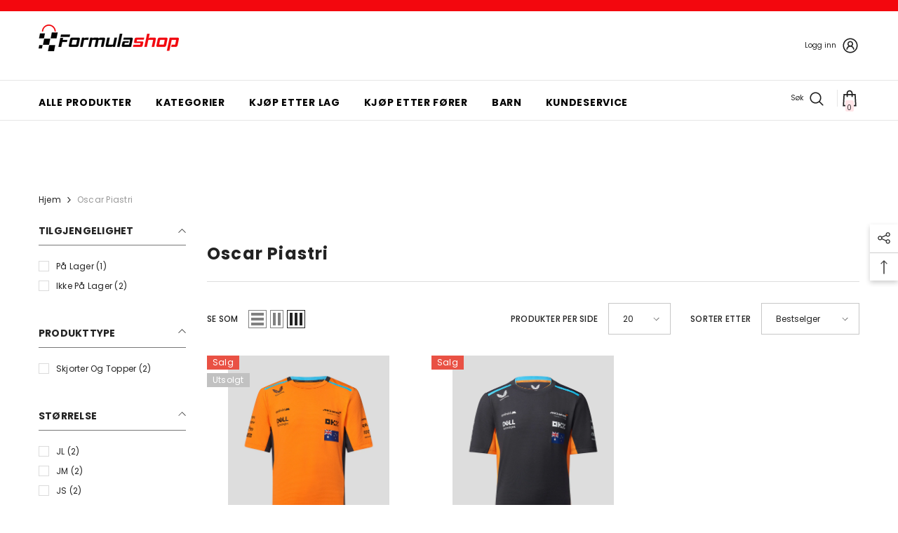

--- FILE ---
content_type: text/html; charset=utf-8
request_url: https://formulashop.no/collections/oscar-piastri
body_size: 49471
content:
<!doctype html><html class="no-js" lang="nb">
    <head>
        <meta charset="utf-8">
        <meta http-equiv="X-UA-Compatible" content="IE=edge">
        <meta name="viewport" content="width=device-width,initial-scale=1">
        <meta name="theme-color" content="">
        <link rel="canonical" href="https://formulashop.no/collections/oscar-piastri">
        <link rel="canonical" href="https://formulashop.no/collections/oscar-piastri" canonical-shop-url="https://formulashop.no/"><link rel="shortcut icon" href="//formulashop.no/cdn/shop/files/logo-kun-flagg_b0020978-b696-4e4a-bc32-8ed7e5237073_32x32.png?v=1678887145" type="image/png"><link rel="preconnect" href="https://cdn.shopify.com" crossorigin>
        <title>
            Oscar Piastri
 &ndash; Formulashop.no</title>
        
        

<meta property="og:site_name" content="Formulashop.no">
<meta property="og:url" content="https://formulashop.no/collections/oscar-piastri">
<meta property="og:title" content="Oscar Piastri">
<meta property="og:type" content="product.group">
<meta property="og:description" content="Velkommen til Norges største nettbutikk innen Formel 1. Formulashop selger alt innen Formel 1 med rask levering. "><meta property="og:image" content="http://formulashop.no/cdn/shop/files/fshop_social_media_shopify.jpg?v=1649192466">
  <meta property="og:image:secure_url" content="https://formulashop.no/cdn/shop/files/fshop_social_media_shopify.jpg?v=1649192466">
  <meta property="og:image:width" content="920">
  <meta property="og:image:height" content="174"><meta name="twitter:site" content="@shopify"><meta name="twitter:card" content="summary_large_image">
<meta name="twitter:title" content="Oscar Piastri">
<meta name="twitter:description" content="Velkommen til Norges største nettbutikk innen Formel 1. Formulashop selger alt innen Formel 1 med rask levering. ">

        <script>window.performance && window.performance.mark && window.performance.mark('shopify.content_for_header.start');</script><meta name="google-site-verification" content="KFh7LaLMS-q3NAK0CYDmOFVPtktsKgc4ETwQOGZtOfQ">
<meta name="google-site-verification" content="TlsXnrA6q9oyKNNxW35kFMWq6jv04FdcM97dZMkjrT8">
<meta name="facebook-domain-verification" content="6wdsw4bx7le72ei5liz9tolvw9i59f">
<meta id="shopify-digital-wallet" name="shopify-digital-wallet" content="/59396423830/digital_wallets/dialog">
<meta name="shopify-checkout-api-token" content="fa5aeca0a40543305c66229b751b47a1">
<link rel="alternate" type="application/atom+xml" title="Feed" href="/collections/oscar-piastri.atom" />
<link rel="alternate" type="application/json+oembed" href="https://formulashop.no/collections/oscar-piastri.oembed">
<script async="async" src="/checkouts/internal/preloads.js?locale=nb-NO"></script>
<script id="apple-pay-shop-capabilities" type="application/json">{"shopId":59396423830,"countryCode":"NO","currencyCode":"NOK","merchantCapabilities":["supports3DS"],"merchantId":"gid:\/\/shopify\/Shop\/59396423830","merchantName":"Formulashop.no","requiredBillingContactFields":["postalAddress","email","phone"],"requiredShippingContactFields":["postalAddress","email","phone"],"shippingType":"shipping","supportedNetworks":["visa","masterCard","amex"],"total":{"type":"pending","label":"Formulashop.no","amount":"1.00"},"shopifyPaymentsEnabled":false,"supportsSubscriptions":false}</script>
<script id="shopify-features" type="application/json">{"accessToken":"fa5aeca0a40543305c66229b751b47a1","betas":["rich-media-storefront-analytics"],"domain":"formulashop.no","predictiveSearch":true,"shopId":59396423830,"locale":"nb"}</script>
<script>var Shopify = Shopify || {};
Shopify.shop = "formulashopas.myshopify.com";
Shopify.locale = "nb";
Shopify.currency = {"active":"NOK","rate":"1.0"};
Shopify.country = "NO";
Shopify.theme = {"name":"Ella-6.4.2-theme-source","id":131962634390,"schema_name":"Ella","schema_version":"6.4.2","theme_store_id":null,"role":"main"};
Shopify.theme.handle = "null";
Shopify.theme.style = {"id":null,"handle":null};
Shopify.cdnHost = "formulashop.no/cdn";
Shopify.routes = Shopify.routes || {};
Shopify.routes.root = "/";</script>
<script type="module">!function(o){(o.Shopify=o.Shopify||{}).modules=!0}(window);</script>
<script>!function(o){function n(){var o=[];function n(){o.push(Array.prototype.slice.apply(arguments))}return n.q=o,n}var t=o.Shopify=o.Shopify||{};t.loadFeatures=n(),t.autoloadFeatures=n()}(window);</script>
<script id="shop-js-analytics" type="application/json">{"pageType":"collection"}</script>
<script defer="defer" async type="module" src="//formulashop.no/cdn/shopifycloud/shop-js/modules/v2/client.init-shop-cart-sync_CWreTG8s.nb.esm.js"></script>
<script defer="defer" async type="module" src="//formulashop.no/cdn/shopifycloud/shop-js/modules/v2/chunk.common_DShX4D5G.esm.js"></script>
<script type="module">
  await import("//formulashop.no/cdn/shopifycloud/shop-js/modules/v2/client.init-shop-cart-sync_CWreTG8s.nb.esm.js");
await import("//formulashop.no/cdn/shopifycloud/shop-js/modules/v2/chunk.common_DShX4D5G.esm.js");

  window.Shopify.SignInWithShop?.initShopCartSync?.({"fedCMEnabled":true,"windoidEnabled":true});

</script>
<script>(function() {
  var isLoaded = false;
  function asyncLoad() {
    if (isLoaded) return;
    isLoaded = true;
    var urls = ["https:\/\/cdn.hextom.com\/js\/freeshippingbar.js?shop=formulashopas.myshopify.com"];
    for (var i = 0; i < urls.length; i++) {
      var s = document.createElement('script');
      s.type = 'text/javascript';
      s.async = true;
      s.src = urls[i];
      var x = document.getElementsByTagName('script')[0];
      x.parentNode.insertBefore(s, x);
    }
  };
  if(window.attachEvent) {
    window.attachEvent('onload', asyncLoad);
  } else {
    window.addEventListener('load', asyncLoad, false);
  }
})();</script>
<script id="__st">var __st={"a":59396423830,"offset":3600,"reqid":"15cb78ec-0e51-4c59-9abf-8372526269ac-1768879131","pageurl":"formulashop.no\/collections\/oscar-piastri","u":"2b8e7eb9df68","p":"collection","rtyp":"collection","rid":301659455638};</script>
<script>window.ShopifyPaypalV4VisibilityTracking = true;</script>
<script id="captcha-bootstrap">!function(){'use strict';const t='contact',e='account',n='new_comment',o=[[t,t],['blogs',n],['comments',n],[t,'customer']],c=[[e,'customer_login'],[e,'guest_login'],[e,'recover_customer_password'],[e,'create_customer']],r=t=>t.map((([t,e])=>`form[action*='/${t}']:not([data-nocaptcha='true']) input[name='form_type'][value='${e}']`)).join(','),a=t=>()=>t?[...document.querySelectorAll(t)].map((t=>t.form)):[];function s(){const t=[...o],e=r(t);return a(e)}const i='password',u='form_key',d=['recaptcha-v3-token','g-recaptcha-response','h-captcha-response',i],f=()=>{try{return window.sessionStorage}catch{return}},m='__shopify_v',_=t=>t.elements[u];function p(t,e,n=!1){try{const o=window.sessionStorage,c=JSON.parse(o.getItem(e)),{data:r}=function(t){const{data:e,action:n}=t;return t[m]||n?{data:e,action:n}:{data:t,action:n}}(c);for(const[e,n]of Object.entries(r))t.elements[e]&&(t.elements[e].value=n);n&&o.removeItem(e)}catch(o){console.error('form repopulation failed',{error:o})}}const l='form_type',E='cptcha';function T(t){t.dataset[E]=!0}const w=window,h=w.document,L='Shopify',v='ce_forms',y='captcha';let A=!1;((t,e)=>{const n=(g='f06e6c50-85a8-45c8-87d0-21a2b65856fe',I='https://cdn.shopify.com/shopifycloud/storefront-forms-hcaptcha/ce_storefront_forms_captcha_hcaptcha.v1.5.2.iife.js',D={infoText:'Beskyttet av hCaptcha',privacyText:'Personvern',termsText:'Vilkår'},(t,e,n)=>{const o=w[L][v],c=o.bindForm;if(c)return c(t,g,e,D).then(n);var r;o.q.push([[t,g,e,D],n]),r=I,A||(h.body.append(Object.assign(h.createElement('script'),{id:'captcha-provider',async:!0,src:r})),A=!0)});var g,I,D;w[L]=w[L]||{},w[L][v]=w[L][v]||{},w[L][v].q=[],w[L][y]=w[L][y]||{},w[L][y].protect=function(t,e){n(t,void 0,e),T(t)},Object.freeze(w[L][y]),function(t,e,n,w,h,L){const[v,y,A,g]=function(t,e,n){const i=e?o:[],u=t?c:[],d=[...i,...u],f=r(d),m=r(i),_=r(d.filter((([t,e])=>n.includes(e))));return[a(f),a(m),a(_),s()]}(w,h,L),I=t=>{const e=t.target;return e instanceof HTMLFormElement?e:e&&e.form},D=t=>v().includes(t);t.addEventListener('submit',(t=>{const e=I(t);if(!e)return;const n=D(e)&&!e.dataset.hcaptchaBound&&!e.dataset.recaptchaBound,o=_(e),c=g().includes(e)&&(!o||!o.value);(n||c)&&t.preventDefault(),c&&!n&&(function(t){try{if(!f())return;!function(t){const e=f();if(!e)return;const n=_(t);if(!n)return;const o=n.value;o&&e.removeItem(o)}(t);const e=Array.from(Array(32),(()=>Math.random().toString(36)[2])).join('');!function(t,e){_(t)||t.append(Object.assign(document.createElement('input'),{type:'hidden',name:u})),t.elements[u].value=e}(t,e),function(t,e){const n=f();if(!n)return;const o=[...t.querySelectorAll(`input[type='${i}']`)].map((({name:t})=>t)),c=[...d,...o],r={};for(const[a,s]of new FormData(t).entries())c.includes(a)||(r[a]=s);n.setItem(e,JSON.stringify({[m]:1,action:t.action,data:r}))}(t,e)}catch(e){console.error('failed to persist form',e)}}(e),e.submit())}));const S=(t,e)=>{t&&!t.dataset[E]&&(n(t,e.some((e=>e===t))),T(t))};for(const o of['focusin','change'])t.addEventListener(o,(t=>{const e=I(t);D(e)&&S(e,y())}));const B=e.get('form_key'),M=e.get(l),P=B&&M;t.addEventListener('DOMContentLoaded',(()=>{const t=y();if(P)for(const e of t)e.elements[l].value===M&&p(e,B);[...new Set([...A(),...v().filter((t=>'true'===t.dataset.shopifyCaptcha))])].forEach((e=>S(e,t)))}))}(h,new URLSearchParams(w.location.search),n,t,e,['guest_login'])})(!0,!0)}();</script>
<script integrity="sha256-4kQ18oKyAcykRKYeNunJcIwy7WH5gtpwJnB7kiuLZ1E=" data-source-attribution="shopify.loadfeatures" defer="defer" src="//formulashop.no/cdn/shopifycloud/storefront/assets/storefront/load_feature-a0a9edcb.js" crossorigin="anonymous"></script>
<script data-source-attribution="shopify.dynamic_checkout.dynamic.init">var Shopify=Shopify||{};Shopify.PaymentButton=Shopify.PaymentButton||{isStorefrontPortableWallets:!0,init:function(){window.Shopify.PaymentButton.init=function(){};var t=document.createElement("script");t.src="https://formulashop.no/cdn/shopifycloud/portable-wallets/latest/portable-wallets.nb.js",t.type="module",document.head.appendChild(t)}};
</script>
<script data-source-attribution="shopify.dynamic_checkout.buyer_consent">
  function portableWalletsHideBuyerConsent(e){var t=document.getElementById("shopify-buyer-consent"),n=document.getElementById("shopify-subscription-policy-button");t&&n&&(t.classList.add("hidden"),t.setAttribute("aria-hidden","true"),n.removeEventListener("click",e))}function portableWalletsShowBuyerConsent(e){var t=document.getElementById("shopify-buyer-consent"),n=document.getElementById("shopify-subscription-policy-button");t&&n&&(t.classList.remove("hidden"),t.removeAttribute("aria-hidden"),n.addEventListener("click",e))}window.Shopify?.PaymentButton&&(window.Shopify.PaymentButton.hideBuyerConsent=portableWalletsHideBuyerConsent,window.Shopify.PaymentButton.showBuyerConsent=portableWalletsShowBuyerConsent);
</script>
<script data-source-attribution="shopify.dynamic_checkout.cart.bootstrap">document.addEventListener("DOMContentLoaded",(function(){function t(){return document.querySelector("shopify-accelerated-checkout-cart, shopify-accelerated-checkout")}if(t())Shopify.PaymentButton.init();else{new MutationObserver((function(e,n){t()&&(Shopify.PaymentButton.init(),n.disconnect())})).observe(document.body,{childList:!0,subtree:!0})}}));
</script>
<link id="shopify-accelerated-checkout-styles" rel="stylesheet" media="screen" href="https://formulashop.no/cdn/shopifycloud/portable-wallets/latest/accelerated-checkout-backwards-compat.css" crossorigin="anonymous">
<style id="shopify-accelerated-checkout-cart">
        #shopify-buyer-consent {
  margin-top: 1em;
  display: inline-block;
  width: 100%;
}

#shopify-buyer-consent.hidden {
  display: none;
}

#shopify-subscription-policy-button {
  background: none;
  border: none;
  padding: 0;
  text-decoration: underline;
  font-size: inherit;
  cursor: pointer;
}

#shopify-subscription-policy-button::before {
  box-shadow: none;
}

      </style>
<script id="sections-script" data-sections="header-07" defer="defer" src="//formulashop.no/cdn/shop/t/12/compiled_assets/scripts.js?v=1871"></script>
<script>window.performance && window.performance.mark && window.performance.mark('shopify.content_for_header.end');</script>

        <style>
    @import url('https://fonts.googleapis.com/css?family=Poppins:300,300i,400,400i,500,500i,600,600i,700,700i,800,800i&display=swap');
                

          
                    
          
    

    :root {
        /* Settings Body */
        
            --font-body-family: Poppins;
        
        --font-body-size: 12px;
        --font-body-weight: 400;
        --body-line-height: 22px;
        --body-letter-spacing: .02em;

        /* Settings Heading */
        
            --font-heading-family: Poppins;
        
        --font-heading-size: 16px;
        --font-heading-weight: 700;
        --font-heading-style: normal;
        --heading-line-height: 24px;
        --heading-letter-spacing: .05em;
        --heading-text-transform: uppercase;
        --heading-border-height: 2px;

        /* Settings Navigation */
        /* Menu Lv1 */
        
            --font-menu-lv1-family: Poppins;
        
        --font-menu-lv1-size: 14px;
        --font-menu-lv1-weight: 700;
        --menu-lv1-line-height: 22px;
        --menu-lv1-letter-spacing: .05em;
        --menu-lv1-text-transform: uppercase;

        /* Menu Lv2 */
        
            --font-menu-lv2-family: Poppins;
        
        --font-menu-lv2-size: 12px;
        --font-menu-lv2-weight: 400;
        --menu-lv2-line-height: 22px;
        --menu-lv2-letter-spacing: .02em;
        --menu-lv2-text-transform: capitalize;

        /* Menu Lv3 */
        
            --font-menu-lv3-family: Poppins;
        
        --font-menu-lv3-size: 12px;
        --font-menu-lv3-weight: 400;
        --menu-lv3-line-height: 22px;
        --menu-lv3-letter-spacing: .02em;
        --menu-lv3-text-transform: capitalize;

        /* Mega Menu Lv2 */
        
            --font-mega-menu-lv2-family: Poppins;
        
        --font-mega-menu-lv2-size: 12px;
        --font-mega-menu-lv2-weight: 600;
        --font-mega-menu-lv2-style: normal;
        --mega-menu-lv2-line-height: 22px;
        --mega-menu-lv2-letter-spacing: .02em;
        --mega-menu-lv2-text-transform: uppercase;

        /* Mega Menu Lv3 */
        
            --font-mega-menu-lv3-family: Poppins;
        
        --font-mega-menu-lv3-size: 12px;
        --font-mega-menu-lv3-weight: 400;
        --mega-menu-lv3-line-height: 22px;
        --mega-menu-lv3-letter-spacing: .02em;
        --mega-menu-lv3-text-transform: capitalize;

        /* Product Card Title */--product-title-font: Poppins;--product-title-font-size : 12px;
        --product-title-font-weight : 400;
        --product-title-line-height: 22px;
        --product-title-letter-spacing: .02em;
        --product-title-line-text : 2;
        --product-title-text-transform : capitalize;
        --product-title-margin-bottom: 10px;

        /* Product Card Vendor */--product-vendor-font: Poppins;--product-vendor-font-size : 12px;
        --product-vendor-font-weight : 400;
        --product-vendor-font-style : normal;
        --product-vendor-line-height: 22px;
        --product-vendor-letter-spacing: .02em;
        --product-vendor-text-transform : uppercase;
        --product-vendor-margin-bottom: 0px;

        /* Product Card Price */--product-price-font: Poppins;--product-price-font-size : 14px;
        --product-price-font-weight : 600;
        --product-price-line-height: 22px;
        --product-price-letter-spacing: .02em;
        --product-price-margin-top: 0px;
        --product-price-margin-bottom: 13px;

        /* Product Card Badge */--badge-font: Poppins;--badge-font-size : 12px;
        --badge-font-weight : 400;
        --badge-text-transform : capitalize;
        --badge-letter-spacing: .02em;
        --badge-line-height: 20px;
        --badge-border-radius: 0px;
        --badge-padding-top: 0px;
        --badge-padding-bottom: 0px;
        --badge-padding-left-right: 8px;
        --badge-postion-top: 0px;
        --badge-postion-left-right: 0px;

        /* Product Quickview */
        --product-quickview-font-size : 12px;
        --product-quickview-line-height: 23px;
        --product-quickview-border-radius: 1px;
        --product-quickview-padding-top: 0px;
        --product-quickview-padding-bottom: 0px;
        --product-quickview-padding-left-right: 7px;
        --product-quickview-sold-out-product: #e95144;--product-quickview-box-shadow: none;/* Blog Card Tile */--blog-title-font: Poppins;--blog-title-font-size : 20px;
        --blog-title-font-weight : 700;
        --blog-title-line-height: 29px;
        --blog-title-letter-spacing: .09em;
        --blog-title-text-transform : uppercase;

        /* Blog Card Info (Date, Author) */--blog-info-font: Poppins;--blog-info-font-size : 14px;
        --blog-info-font-weight : 400;
        --blog-info-line-height: 20px;
        --blog-info-letter-spacing: .02em;
        --blog-info-text-transform : uppercase;

        /* Button 1 */--btn-1-font-family: Poppins;--btn-1-font-size: 14px;
        --btn-1-font-weight: 700;
        --btn-1-text-transform: uppercase;
        --btn-1-line-height: 22px;
        --btn-1-letter-spacing: .05em;
        --btn-1-text-align: center;
        --btn-1-border-radius: 0px;
        --btn-1-border-width: 1px;
        --btn-1-border-style: solid;
        --btn-1-padding-top: 10px;
        --btn-1-padding-bottom: 10px;
        --btn-1-horizontal-length: 0px;
        --btn-1-vertical-length: 0px;
        --btn-1-blur-radius: 0px;
        --btn-1-spread: 0px;
        
        
        
          --btn-1-all-bg-opacity-hover: rgba(0, 0, 0, 0.5);
        
        
            --btn-1-inset: ;
        

        /* Button 2 */--btn-2-font-family: Poppins;--btn-2-font-size: 18px;
        --btn-2-font-weight: 700;
        --btn-2-text-transform: uppercase;
        --btn-2-line-height: 23px;
        --btn-2-letter-spacing: .05em;
        --btn-2-text-align: right;
        --btn-2-border-radius: 6px;
        --btn-2-border-width: 1px;
        --btn-2-border-style: solid;
        --btn-2-padding-top: 20px;
        --btn-2-padding-bottom: 20px;
        --btn-2-horizontal-length: 4px;
        --btn-2-vertical-length: 4px;
        --btn-2-blur-radius: 7px;
        --btn-2-spread: 0px;
        
        
          --btn-2-all-bg-opacity: rgba(25, 145, 226, 0.5);
        
        
          --btn-2-all-bg-opacity-hover: rgba(0, 0, 0, 0.5);
        
        
            --btn-2-inset: ;
        

        /* Button 3 */--btn-3-font-family: Poppins;--btn-3-font-size: 14px;
        --btn-3-font-weight: 700;
        --btn-3-text-transform: uppercase;
        --btn-3-line-height: 22px;
        --btn-3-letter-spacing: .05em;
        --btn-3-text-align: center;
        --btn-3-border-radius: 0px;
        --btn-3-border-width: 1px;
        --btn-3-border-style: solid;
        --btn-3-padding-top: 10px;
        --btn-3-padding-bottom: 10px;
        --btn-3-horizontal-length: 0px;
        --btn-3-vertical-length: 0px;
        --btn-3-blur-radius: 0px;
        --btn-3-spread: 0px;
        
        
          --btn-3-all-bg-opacity: rgba(0, 0, 0, 0.1);
        
        
          --btn-3-all-bg-opacity-hover: rgba(0, 0, 0, 0.1);
        

        
            --btn-3-inset: ;
        

        /* Footer Heading */--footer-heading-font-family: Poppins;--footer-heading-font-size : 15px;
        --footer-heading-font-weight : 600;
        --footer-heading-line-height : 22px;
        --footer-heading-letter-spacing : .05em;
        --footer-heading-text-transform : uppercase;

        /* Footer Link */--footer-link-font-family: Poppins;--footer-link-font-size : 12px;
        --footer-link-font-weight : 400;
        --footer-link-line-height : 28px;
        --footer-link-letter-spacing : .02em;
        --footer-link-text-transform : capitalize;

        /* Page Title */
        
            --font-page-title-family: Poppins;
        
        --font-page-title-size: 20px;
        --font-page-title-weight: 700;
        --font-page-title-style: normal;
        --page-title-line-height: 20px;
        --page-title-letter-spacing: .05em;
        --page-title-text-transform: uppercase;

        /* Font Product Tab Title */
        --font-tab-type-1: Poppins;
        --font-tab-type-2: Poppins;

        /* Text Size */
        --text-size-font-size : 10px;
        --text-size-font-weight : 400;
        --text-size-line-height : 22px;
        --text-size-letter-spacing : 0;
        --text-size-text-transform : uppercase;
        --text-size-color : #787878;

        /* Font Weight */
        --font-weight-normal: 400;
        --font-weight-medium: 500;
        --font-weight-semibold: 600;
        --font-weight-bold: 700;
        --font-weight-bolder: 800;
        --font-weight-black: 900;

        /* Radio Button */
        --form-label-checkbox-before-bg: #fff;
        --form-label-checkbox-before-border: #cecece;
        --form-label-checkbox-before-bg-checked: #000;

        /* Conatiner */
        --header-custom-width-container: 1600px;
        --body-custom-width-container: 1600px;
        --footer-custom-width-container: 1600px;

        /* Layout Boxed */
        --color-background-layout-boxed: #f8f8f8;/* Arrow */
        --position-horizontal-slick-arrow: 0;

        /* General Color*/
        --color-text: #232323;
        --color-text2: #969696;
        --color-global: #232323;
        --color-white: #FFFFFF;
        --color-grey: #868686;
        --color-black: #202020;
        --color-base-text-rgb: 35, 35, 35;
        --color-base-text2-rgb: 150, 150, 150;
        --color-background: #ffffff;
        --color-background-rgb: 255, 255, 255;
        --color-background-overylay: rgba(255, 255, 255, 0.9);
        --color-base-accent-text: ;
        --color-base-accent-1: ;
        --color-base-accent-2: ;
        --color-link: #247ab4;
        --color-link-hover: #247ab4;
        --color-error: #D93333;
        --color-error-bg: #FCEEEE;
        --color-success: #5A5A5A;
        --color-success-bg: #DFF0D8;
        --color-info: #202020;
        --color-info-bg: #FFF2DD;
        --color-link-underline: rgba(36, 122, 180, 0.5);

        --color-breadcrumb: #999999;
        --colors-breadcrumb-hover: #232323;
        --colors-breadcrumb-active: #999999;

        --border-global: #e6e6e6;
        --bg-global: #fafafa;

        --bg-planceholder: #fafafa;

        --color-warning: #fff;
        --bg-warning: #e0b252;

        --color-background-10 : #e9e9e9;
        --color-background-20 : #d3d3d3;
        --color-background-30 : #bdbdbd;
        --color-background-50 : #919191;
        --color-background-global : #919191;

        /* Arrow Color */
        --arrow-color: #323232;
        --arrow-background-color: #fff;
        --arrow-border-color: #ccc;
        --arrow-color-hover: #323232;
        --arrow-background-color-hover: #f8f8f8;
        --arrow-border-color-hover: #f8f8f8;

        --arrow-width: 35px;
        --arrow-height: 35px;
        --arrow-size: px;
        --arrow-size-icon: 17px;
        --arrow-border-radius: 50%;
        --arrow-border-width: 1px;

        /* Pagination Color */
        --pagination-item-color: #3c3c3c;
        --pagination-item-color-active: #3c3c3c;
        --pagination-item-bg-color: 
        #fff;
        --pagination-item-bg-color-active: #fff;
        --pagination-item-border-color: #fff;
        --pagination-item-border-color-active: #ffffff;

        --pagination-arrow-color: #3c3c3c;
        --pagination-arrow-color-active: #3c3c3c;
        --pagination-arrow-bg-color: #fff;
        --pagination-arrow-bg-color-active: #fff;
        --pagination-arrow-border-color: #fff;
        --pagination-arrow-border-color-active: #fff;

        /* Dots Color */
        --dots-color: transparent;
        --dots-border-color: #323232;
        --dots-color-active: #323232;
        --dots-border-color-active: #323232;
        --dots-style2-background-opacity: #00000050;
        --dots-width: 12px;
        --dots-height: 12px;

        /* Button Color */
        --btn-1-color: #FFFFFF;
        --btn-1-bg: #232323;
        --btn-1-border: #232323;
        --btn-1-color-hover: #232323;
        --btn-1-bg-hover: #ffffff;
        --btn-1-border-hover: #232323;

        --btn-2-color: #232323;
        --btn-2-bg: #FFFFFF;
        --btn-2-border: #727272;
        --btn-2-color-hover: #FFFFFF;
        --btn-2-bg-hover: #232323;
        --btn-2-border-hover: #232323;

        --btn-3-color: #FFFFFF;
        --btn-3-bg: #e9514b;
        --btn-3-border: #e9514b;
        --btn-3-color-hover: #ffffff;
        --btn-3-bg-hover: #e9514b;
        --btn-3-border-hover: #e9514b;

        --anchor-transition: all ease .3s;
        --bg-white: #ffffff;
        --bg-black: #000000;
        --bg-grey: #808080;
        --icon: var(--color-text);
        --text-cart: #3c3c3c;
        --duration-short: 100ms;
        --duration-default: 350ms;
        --duration-long: 500ms;

        --form-input-bg: #ffffff;
        --form-input-border: #c7c7c7;
        --form-input-color: #232323;;
        --form-input-placeholder: #868686;
        --form-label: #232323;

        --new-badge-color: #232323;
        --new-badge-bg: #FFFFFF;
        --sale-badge-color: #ffffff;
        --sale-badge-bg: #e95144;
        --sold-out-badge-color: #ffffff;
        --sold-out-badge-bg: #c1c1c1;
        --custom-badge-color: #ffffff;
        --custom-badge-bg: #ffbb49;
        --bundle-badge-color: #ffffff;
        --bundle-badge-bg: #232323;
        
        --product-title-color : #232323;
        --product-title-color-hover : #232323;
        --product-vendor-color : #969696;
        --product-price-color : #232323;
        --product-sale-price-color : #e95144;
        --product-compare-price-color : #969696;
        --product-review-full-color : #000000;
        --product-review-empty-color : #A4A4A4;
        --product-swatch-border : #cbcbcb;
        --product-swatch-border-active : #232323;
        --product-swatch-width : 40px;
        --product-swatch-height : 40px;
        --product-swatch-border-radius : 0px;
        --product-swatch-color-width : 40px;
        --product-swatch-color-height : 40px;
        --product-swatch-color-border-radius : 20px;
        --product-wishlist-color : #000000;
        --product-wishlist-bg : #ffffff;
        --product-wishlist-border : transparent;
        --product-wishlist-color-added : #ffffff;
        --product-wishlist-bg-added : #000000;
        --product-wishlist-border-added : transparent;
        --product-compare-color : #000000;
        --product-compare-bg : #FFFFFF;
        --product-compare-color-added : #D12442;
        --product-compare-bg-added : #FFFFFF;
        --product-hot-stock-text-color : #d62828;
        --product-quick-view-color : #000000;
        --product-cart-image-fit : contain;
        --product-title-variant-font-size: 16px;

        
          --product-quick-view-bg : #FFFFFF;
        
        --product-quick-view-bg-above-button: rgba(255, 255, 255, 0.7);
        --product-quick-view-color-hover : #FFFFFF;
        --product-quick-view-bg-hover : #000000;

        --product-action-color : #232323;       
        --product-action-bg : #ffffff;
        --product-action-border : #000000;
        --product-action-color-hover : #FFFFFF;
        --product-action-bg-hover : #232323;
        --product-action-border-hover : #232323;

        /* Multilevel Category Filter */
        --color-label-multiLevel-categories: #232323;
        --bg-label-multiLevel-categories: #fff;
        --color-button-multiLevel-categories: #fff;
        --bg-button-multiLevel-categories: #ff8b21;
        --border-button-multiLevel-categories: transparent;
        --hover-color-button-multiLevel-categories: #fff;
        --hover-bg-button-multiLevel-categories: #ff8b21;--cart-item-bg : #ffffff;
            --cart-item-border : #e8e8e8;
            --cart-item-border-width : 1px;
            --cart-item-border-style : solid;

        --w-product-swatch-custom: 30px;
        --h-product-swatch-custom: 30px;
        --w-product-swatch-custom-mb: 20px;
        --h-product-swatch-custom-mb: 20px;
        --font-size-product-swatch-more: 12px;

        --swatch-border : #cbcbcb;
        --swatch-border-active : #232323;

        --variant-size: #232323;
        --variant-size-border: #e7e7e7;
        --variant-size-bg: #ffffff;
        --variant-size-hover: #ffffff;
        --variant-size-border-hover: #232323;
        --variant-size-bg-hover: #232323;

        --variant-bg : #ffffff;
        --variant-color : #232323;
        --variant-bg-active : #ffffff;
        --variant-color-active : #232323;

        /* Font Size Text Social */
        --fontsize-text-social: 12px;
        
        /* Sidebar Animation */
        --page-content-distance: 64px;
        --sidebar-content-distance: 40px;
        --button-transition-ease: cubic-bezier(.25,.46,.45,.94);

        /* Loading Spinner Color */
        --spinner-top-color: #fc0;
        --spinner-right-color: #4dd4c6;
        --spinner-bottom-color: #f00;
        --spinner-left-color: #f6f6f6;

        /* Product Card Marquee */
        --product-marquee-background-color: ;
        --product-marquee-text-color: #FFFFFF;
        --product-marquee-text-size: 14px;
        --product-marquee-text-mobile-size: 14px;
        --product-marquee-text-weight: 400;
        --product-marquee-text-transform: none;
        --product-marquee-text-style: italic;
        --product-marquee-speed: ;  
        --product-marquee-line-height: calc(var(--product-marquee-text-mobile-size) * 1.5);
    }
</style>
        <link href="//formulashop.no/cdn/shop/t/12/assets/base.css?v=19501702088258248931678827050" rel="stylesheet" type="text/css" media="all" />
<link href="//formulashop.no/cdn/shop/t/12/assets/base-banner-animation.css?v=142525759880205592811678827050" rel="stylesheet" type="text/css" media="all" />
    <link href="//formulashop.no/cdn/shop/t/12/assets/component-card-banner-animation.css?v=55904521405352394641678827051" rel="stylesheet" type="text/css" media="all" />
<link href="//formulashop.no/cdn/shop/t/12/assets/custom.css?v=61515692519417778741678827053" rel="stylesheet" type="text/css" media="all" />
<link href="//formulashop.no/cdn/shop/t/12/assets/animated.css?v=126396381318837220781678827050" rel="stylesheet" type="text/css" media="all" />
<link href="//formulashop.no/cdn/shop/t/12/assets/component-card.css?v=77690346337914199191678827051" rel="stylesheet" type="text/css" media="all" />
<link href="//formulashop.no/cdn/shop/t/12/assets/component-loading-overlay.css?v=170491267859233445071678827052" rel="stylesheet" type="text/css" media="all" />
<link href="//formulashop.no/cdn/shop/t/12/assets/component-loading-banner.css?v=167051128757171055331678827052" rel="stylesheet" type="text/css" media="all" />
<link href="//formulashop.no/cdn/shop/t/12/assets/component-quick-cart.css?v=126996619163600602561678827052" rel="stylesheet" type="text/css" media="all" />
<link rel="stylesheet" href="//formulashop.no/cdn/shop/t/12/assets/vendor.css?v=164616260963476715651678827055" media="print" onload="this.media='all'">
<noscript><link href="//formulashop.no/cdn/shop/t/12/assets/vendor.css?v=164616260963476715651678827055" rel="stylesheet" type="text/css" media="all" /></noscript>


<link rel="stylesheet" href="//formulashop.no/cdn/shop/t/12/assets/component-product-form.css?v=78655431092073622881678827052" media="print" onload="this.media='all'">
	<link rel="stylesheet" href="//formulashop.no/cdn/shop/t/12/assets/component-review.css?v=100129706126506303331678827053" media="print" onload="this.media='all'">
	<link rel="stylesheet" href="//formulashop.no/cdn/shop/t/12/assets/component-price.css?v=139205013722916111901678827052" media="print" onload="this.media='all'">
	<link rel="stylesheet" href="//formulashop.no/cdn/shop/t/12/assets/component-badge.css?v=20633729062276667811678827050" media="print" onload="this.media='all'">
	<link rel="stylesheet" href="//formulashop.no/cdn/shop/t/12/assets/component-rte.css?v=74468535300400368301678827053" media="print" onload="this.media='all'">
	<link rel="stylesheet" href="//formulashop.no/cdn/shop/t/12/assets/component-share.css?v=151802252019812543761678827053" media="print" onload="this.media='all'"><link rel="stylesheet" href="//formulashop.no/cdn/shop/t/12/assets/component-newsletter.css?v=54058530822278129331678827052" media="print" onload="this.media='all'">
<link rel="stylesheet" href="//formulashop.no/cdn/shop/t/12/assets/component-slider.css?v=37888473738646685221678827053" media="print" onload="this.media='all'">
<link rel="stylesheet" href="//formulashop.no/cdn/shop/t/12/assets/component-list-social.css?v=102044711114163579551678827052" media="print" onload="this.media='all'"><noscript><link href="//formulashop.no/cdn/shop/t/12/assets/component-product-form.css?v=78655431092073622881678827052" rel="stylesheet" type="text/css" media="all" /></noscript>
	<noscript><link href="//formulashop.no/cdn/shop/t/12/assets/component-review.css?v=100129706126506303331678827053" rel="stylesheet" type="text/css" media="all" /></noscript>
	<noscript><link href="//formulashop.no/cdn/shop/t/12/assets/component-price.css?v=139205013722916111901678827052" rel="stylesheet" type="text/css" media="all" /></noscript>
	<noscript><link href="//formulashop.no/cdn/shop/t/12/assets/component-badge.css?v=20633729062276667811678827050" rel="stylesheet" type="text/css" media="all" /></noscript>
	<noscript><link href="//formulashop.no/cdn/shop/t/12/assets/component-rte.css?v=74468535300400368301678827053" rel="stylesheet" type="text/css" media="all" /></noscript>
	<noscript><link href="//formulashop.no/cdn/shop/t/12/assets/component-share.css?v=151802252019812543761678827053" rel="stylesheet" type="text/css" media="all" /></noscript><link rel="stylesheet" href="//formulashop.no/cdn/shop/t/12/assets/component-predictive-search.css?v=50559763183045526481678827052" media="print" onload="this.media='all'"><noscript><link href="//formulashop.no/cdn/shop/t/12/assets/component-newsletter.css?v=54058530822278129331678827052" rel="stylesheet" type="text/css" media="all" /></noscript>
<noscript><link href="//formulashop.no/cdn/shop/t/12/assets/component-slider.css?v=37888473738646685221678827053" rel="stylesheet" type="text/css" media="all" /></noscript>
<noscript><link href="//formulashop.no/cdn/shop/t/12/assets/component-list-social.css?v=102044711114163579551678827052" rel="stylesheet" type="text/css" media="all" /></noscript>
        <script src="//formulashop.no/cdn/shop/t/12/assets/vendor.js?v=50823196851932006391678827055" type="text/javascript"></script>
<script src="//formulashop.no/cdn/shop/t/12/assets/global.js?v=79286703038954127541678827053" type="text/javascript"></script>
<script src="//formulashop.no/cdn/shop/t/12/assets/lazysizes.min.js?v=122719776364282065531678827054" type="text/javascript"></script>
<script src="//formulashop.no/cdn/shop/t/12/assets/predictive-search.js?v=31478391494289611481678827054" defer="defer"></script><script src="//formulashop.no/cdn/shop/t/12/assets/banner-animation.js?v=31722358347073312901678827050" defer="defer"></script>

<script>
    window.lazySizesConfig = window.lazySizesConfig || {};
    lazySizesConfig.loadMode = 1;
    window.lazySizesConfig.init = false;
    lazySizes.init();

    window.rtl_slick = false;
    window.mobile_menu = 'default';
    window.money_format = '{{amount_with_comma_separator}} kr';
    window.shop_currency = 'NOK';
    window.show_multiple_currencies = false;
    window.routes = {
        root: '',
        cart: '/cart',
        cart_add_url: '/cart/add',
        cart_change_url: '/cart/change',
        cart_update_url: '/cart/update',
        collection_all: '/collections/all',
        predictive_search_url: '/search/suggest',
        search_url: '/search'
    }; 
    window.button_load_more = {
        default: `Vise mer`,
        loading: `Laster...`,
        view_all: `Se alle kolleksjoner`,
        no_more: `Ingen flere produkter`
    };
    window.after_add_to_cart = {
        type: 'quick_cart',
        message: `Produktet er lagt til i din handlekurv`
    };
    window.quick_shop = {
        show: true,
        see_details: `Se detaljer`,
    };
    window.quick_cart = {
        show: true
    };
    window.cartStrings = {
        error: `Det oppstod en feil under oppdateringen av handlekurven din. Prøv på nytt.`,
        quantityError: `Du kan bare legge til [quantity] av denne varen i handlekurven.`,
        addProductOutQuantity: `I18n Error: Missing interpolation value &quot;count&quot; for &quot;Du har lagt til maks antall produkter i kassen ( {{ count }} )&quot;`,
        addProductOutQuantity2: ``,
        cartErrorMessage: `Translation missing: nb.sections.cart.cart_quantity_error_prefix`,
        soldoutText: `Utsolgt`,
        alreadyText: ``,
    };
    window.variantStrings = {
        addToCart: `Legg i handlekurv`,
        addingToCart: `Legger til i handlekurv...`,
        addedToCart: `Lagt til i handlekurv`,
        submit: `Send`,
        soldOut: `Utsolgt`,
        unavailable: `Utilgjengelig`,
        soldOut_message: `Denne er dessverre utsolgt`,
        unavailable_message: `Denne er dessverre utilgjengelig`,
        addToCart_message: `Du må legge til et produkt i din handlekurv`,
        select: `Velg variant`,
        preOrder: `Forhåndsbestill`,
        add: `Legg til`
    };
    window.inventory_text = {
        hotStock: ``,
        hotStock2: ``,
        warningQuantity: ``,
        inStock: `På lager`,
        outOfStock: `Utsolgt `,
        manyInStock: `Flere på lager`,
        show_options: `Se varianter`,
        hide_options: `Skjul varianter`,
        adding : `Legger til`,
        thank_you : `Tusen takk`,
        add_more : `Legge til flere`,
        cart_feedback : `Lagt til`
    };
    
    
        window.notify_me = {
            show: false
        };
    
    
    window.compare = {
        show: false,
        add: `Legg til for å sammenligne`,
        added: `Lagt til for å sammenligne`,
        message: `Du må velge minst to produkter for å sammenligne `
    };
    window.wishlist = {
        show: false,
        add: `Legg til i ønskeliste`,
        added: `Lagt til i min ønskeliste`,
        empty: `Ingen produkter i din ønskeliste`,
        continue_shopping: `Fortsett å handle`
    };
    window.pagination = {
        style: 1,
        next: `Neste side`,
        prev: `Forrige side`
    }
    window.review = {
        show: false,
        show_quick_view: true
    };
    window.countdown = {
        text: ``,
        day: ``,
        hour: ``,
        min: ``,
        sec: ``,
        day_2: ``,
        hour_2: ``,
        min_2: ``,
        sec_2: ``,
        days: ``,
        hours: ``,
        mins: ``,
        secs: ``,
        d: ``,
        h: ``,
        m: ``,
        s: ``
    };
    window.customer_view = {
        text: ``
    };

    
        window.arrows = {
            icon_next: `<button type="button" class="slick-next" aria-label="Next"><svg xmlns="http://www.w3.org/2000/svg" viewBox="0 0 24 24"><path d="M 7.75 1.34375 L 6.25 2.65625 L 14.65625 12 L 6.25 21.34375 L 7.75 22.65625 L 16.75 12.65625 L 17.34375 12 L 16.75 11.34375 Z"></path></svg></button>`,
            icon_prev: `<button type="button" class="slick-prev" aria-label="Previous"><svg xmlns="http://www.w3.org/2000/svg" viewBox="0 0 24 24"><path d="M 7.75 1.34375 L 6.25 2.65625 L 14.65625 12 L 6.25 21.34375 L 7.75 22.65625 L 16.75 12.65625 L 17.34375 12 L 16.75 11.34375 Z"></path></svg></button>`
        }
    

    window.dynamic_browser_title = {
        show: false,
        text: 'Come back ⚡'
    };
    
    window.show_more_btn_text = {
        show_more: `Se flere`,
        show_less: `Se mindre`,
        show_all: `Se alle`,
    };

    function getCookie(cname) {
        let name = cname + "=";
        let decodedCookie = decodeURIComponent(document.cookie);
        let ca = decodedCookie.split(';');
        for(let i = 0; i <ca.length; i++) {
          let c = ca[i];
          while (c.charAt(0) == ' ') {
            c = c.substring(1);
          }
          if (c.indexOf(name) == 0) {
            return c.substring(name.length, c.length);
          }
        }
        return "";
    }
    
    const cookieAnnouncemenClosed = getCookie('announcement');
    window.announcementClosed = cookieAnnouncemenClosed === 'closed'
</script>

        <script>document.documentElement.className = document.documentElement.className.replace('no-js', 'js');</script>
<!-- BEGIN app block: shopify://apps/pagefly-page-builder/blocks/app-embed/83e179f7-59a0-4589-8c66-c0dddf959200 -->

<!-- BEGIN app snippet: pagefly-cro-ab-testing-main -->







<script>
  ;(function () {
    const url = new URL(window.location)
    const viewParam = url.searchParams.get('view')
    if (viewParam && viewParam.includes('variant-pf-')) {
      url.searchParams.set('pf_v', viewParam)
      url.searchParams.delete('view')
      window.history.replaceState({}, '', url)
    }
  })()
</script>



<script type='module'>
  
  window.PAGEFLY_CRO = window.PAGEFLY_CRO || {}

  window.PAGEFLY_CRO['data_debug'] = {
    original_template_suffix: "all_collections",
    allow_ab_test: false,
    ab_test_start_time: 0,
    ab_test_end_time: 0,
    today_date_time: 1768879132000,
  }
  window.PAGEFLY_CRO['GA4'] = { enabled: false}
</script>

<!-- END app snippet -->








  <script src='https://cdn.shopify.com/extensions/019bb4f9-aed6-78a3-be91-e9d44663e6bf/pagefly-page-builder-215/assets/pagefly-helper.js' defer='defer'></script>

  <script src='https://cdn.shopify.com/extensions/019bb4f9-aed6-78a3-be91-e9d44663e6bf/pagefly-page-builder-215/assets/pagefly-general-helper.js' defer='defer'></script>

  <script src='https://cdn.shopify.com/extensions/019bb4f9-aed6-78a3-be91-e9d44663e6bf/pagefly-page-builder-215/assets/pagefly-snap-slider.js' defer='defer'></script>

  <script src='https://cdn.shopify.com/extensions/019bb4f9-aed6-78a3-be91-e9d44663e6bf/pagefly-page-builder-215/assets/pagefly-slideshow-v3.js' defer='defer'></script>

  <script src='https://cdn.shopify.com/extensions/019bb4f9-aed6-78a3-be91-e9d44663e6bf/pagefly-page-builder-215/assets/pagefly-slideshow-v4.js' defer='defer'></script>

  <script src='https://cdn.shopify.com/extensions/019bb4f9-aed6-78a3-be91-e9d44663e6bf/pagefly-page-builder-215/assets/pagefly-glider.js' defer='defer'></script>

  <script src='https://cdn.shopify.com/extensions/019bb4f9-aed6-78a3-be91-e9d44663e6bf/pagefly-page-builder-215/assets/pagefly-slideshow-v1-v2.js' defer='defer'></script>

  <script src='https://cdn.shopify.com/extensions/019bb4f9-aed6-78a3-be91-e9d44663e6bf/pagefly-page-builder-215/assets/pagefly-product-media.js' defer='defer'></script>

  <script src='https://cdn.shopify.com/extensions/019bb4f9-aed6-78a3-be91-e9d44663e6bf/pagefly-page-builder-215/assets/pagefly-product.js' defer='defer'></script>


<script id='pagefly-helper-data' type='application/json'>
  {
    "page_optimization": {
      "assets_prefetching": false
    },
    "elements_asset_mapper": {
      "Accordion": "https://cdn.shopify.com/extensions/019bb4f9-aed6-78a3-be91-e9d44663e6bf/pagefly-page-builder-215/assets/pagefly-accordion.js",
      "Accordion3": "https://cdn.shopify.com/extensions/019bb4f9-aed6-78a3-be91-e9d44663e6bf/pagefly-page-builder-215/assets/pagefly-accordion3.js",
      "CountDown": "https://cdn.shopify.com/extensions/019bb4f9-aed6-78a3-be91-e9d44663e6bf/pagefly-page-builder-215/assets/pagefly-countdown.js",
      "GMap1": "https://cdn.shopify.com/extensions/019bb4f9-aed6-78a3-be91-e9d44663e6bf/pagefly-page-builder-215/assets/pagefly-gmap.js",
      "GMap2": "https://cdn.shopify.com/extensions/019bb4f9-aed6-78a3-be91-e9d44663e6bf/pagefly-page-builder-215/assets/pagefly-gmap.js",
      "GMapBasicV2": "https://cdn.shopify.com/extensions/019bb4f9-aed6-78a3-be91-e9d44663e6bf/pagefly-page-builder-215/assets/pagefly-gmap.js",
      "GMapAdvancedV2": "https://cdn.shopify.com/extensions/019bb4f9-aed6-78a3-be91-e9d44663e6bf/pagefly-page-builder-215/assets/pagefly-gmap.js",
      "HTML.Video": "https://cdn.shopify.com/extensions/019bb4f9-aed6-78a3-be91-e9d44663e6bf/pagefly-page-builder-215/assets/pagefly-htmlvideo.js",
      "HTML.Video2": "https://cdn.shopify.com/extensions/019bb4f9-aed6-78a3-be91-e9d44663e6bf/pagefly-page-builder-215/assets/pagefly-htmlvideo2.js",
      "HTML.Video3": "https://cdn.shopify.com/extensions/019bb4f9-aed6-78a3-be91-e9d44663e6bf/pagefly-page-builder-215/assets/pagefly-htmlvideo2.js",
      "BackgroundVideo": "https://cdn.shopify.com/extensions/019bb4f9-aed6-78a3-be91-e9d44663e6bf/pagefly-page-builder-215/assets/pagefly-htmlvideo2.js",
      "Instagram": "https://cdn.shopify.com/extensions/019bb4f9-aed6-78a3-be91-e9d44663e6bf/pagefly-page-builder-215/assets/pagefly-instagram.js",
      "Instagram2": "https://cdn.shopify.com/extensions/019bb4f9-aed6-78a3-be91-e9d44663e6bf/pagefly-page-builder-215/assets/pagefly-instagram.js",
      "Insta3": "https://cdn.shopify.com/extensions/019bb4f9-aed6-78a3-be91-e9d44663e6bf/pagefly-page-builder-215/assets/pagefly-instagram3.js",
      "Tabs": "https://cdn.shopify.com/extensions/019bb4f9-aed6-78a3-be91-e9d44663e6bf/pagefly-page-builder-215/assets/pagefly-tab.js",
      "Tabs3": "https://cdn.shopify.com/extensions/019bb4f9-aed6-78a3-be91-e9d44663e6bf/pagefly-page-builder-215/assets/pagefly-tab3.js",
      "ProductBox": "https://cdn.shopify.com/extensions/019bb4f9-aed6-78a3-be91-e9d44663e6bf/pagefly-page-builder-215/assets/pagefly-cart.js",
      "FBPageBox2": "https://cdn.shopify.com/extensions/019bb4f9-aed6-78a3-be91-e9d44663e6bf/pagefly-page-builder-215/assets/pagefly-facebook.js",
      "FBLikeButton2": "https://cdn.shopify.com/extensions/019bb4f9-aed6-78a3-be91-e9d44663e6bf/pagefly-page-builder-215/assets/pagefly-facebook.js",
      "TwitterFeed2": "https://cdn.shopify.com/extensions/019bb4f9-aed6-78a3-be91-e9d44663e6bf/pagefly-page-builder-215/assets/pagefly-twitter.js",
      "Paragraph4": "https://cdn.shopify.com/extensions/019bb4f9-aed6-78a3-be91-e9d44663e6bf/pagefly-page-builder-215/assets/pagefly-paragraph4.js",

      "AliReviews": "https://cdn.shopify.com/extensions/019bb4f9-aed6-78a3-be91-e9d44663e6bf/pagefly-page-builder-215/assets/pagefly-3rd-elements.js",
      "BackInStock": "https://cdn.shopify.com/extensions/019bb4f9-aed6-78a3-be91-e9d44663e6bf/pagefly-page-builder-215/assets/pagefly-3rd-elements.js",
      "GloboBackInStock": "https://cdn.shopify.com/extensions/019bb4f9-aed6-78a3-be91-e9d44663e6bf/pagefly-page-builder-215/assets/pagefly-3rd-elements.js",
      "GrowaveWishlist": "https://cdn.shopify.com/extensions/019bb4f9-aed6-78a3-be91-e9d44663e6bf/pagefly-page-builder-215/assets/pagefly-3rd-elements.js",
      "InfiniteOptionsShopPad": "https://cdn.shopify.com/extensions/019bb4f9-aed6-78a3-be91-e9d44663e6bf/pagefly-page-builder-215/assets/pagefly-3rd-elements.js",
      "InkybayProductPersonalizer": "https://cdn.shopify.com/extensions/019bb4f9-aed6-78a3-be91-e9d44663e6bf/pagefly-page-builder-215/assets/pagefly-3rd-elements.js",
      "LimeSpot": "https://cdn.shopify.com/extensions/019bb4f9-aed6-78a3-be91-e9d44663e6bf/pagefly-page-builder-215/assets/pagefly-3rd-elements.js",
      "Loox": "https://cdn.shopify.com/extensions/019bb4f9-aed6-78a3-be91-e9d44663e6bf/pagefly-page-builder-215/assets/pagefly-3rd-elements.js",
      "Opinew": "https://cdn.shopify.com/extensions/019bb4f9-aed6-78a3-be91-e9d44663e6bf/pagefly-page-builder-215/assets/pagefly-3rd-elements.js",
      "Powr": "https://cdn.shopify.com/extensions/019bb4f9-aed6-78a3-be91-e9d44663e6bf/pagefly-page-builder-215/assets/pagefly-3rd-elements.js",
      "ProductReviews": "https://cdn.shopify.com/extensions/019bb4f9-aed6-78a3-be91-e9d44663e6bf/pagefly-page-builder-215/assets/pagefly-3rd-elements.js",
      "PushOwl": "https://cdn.shopify.com/extensions/019bb4f9-aed6-78a3-be91-e9d44663e6bf/pagefly-page-builder-215/assets/pagefly-3rd-elements.js",
      "ReCharge": "https://cdn.shopify.com/extensions/019bb4f9-aed6-78a3-be91-e9d44663e6bf/pagefly-page-builder-215/assets/pagefly-3rd-elements.js",
      "Rivyo": "https://cdn.shopify.com/extensions/019bb4f9-aed6-78a3-be91-e9d44663e6bf/pagefly-page-builder-215/assets/pagefly-3rd-elements.js",
      "TrackingMore": "https://cdn.shopify.com/extensions/019bb4f9-aed6-78a3-be91-e9d44663e6bf/pagefly-page-builder-215/assets/pagefly-3rd-elements.js",
      "Vitals": "https://cdn.shopify.com/extensions/019bb4f9-aed6-78a3-be91-e9d44663e6bf/pagefly-page-builder-215/assets/pagefly-3rd-elements.js",
      "Wiser": "https://cdn.shopify.com/extensions/019bb4f9-aed6-78a3-be91-e9d44663e6bf/pagefly-page-builder-215/assets/pagefly-3rd-elements.js"
    },
    "custom_elements_mapper": {
      "pf-click-action-element": "https://cdn.shopify.com/extensions/019bb4f9-aed6-78a3-be91-e9d44663e6bf/pagefly-page-builder-215/assets/pagefly-click-action-element.js",
      "pf-dialog-element": "https://cdn.shopify.com/extensions/019bb4f9-aed6-78a3-be91-e9d44663e6bf/pagefly-page-builder-215/assets/pagefly-dialog-element.js"
    }
  }
</script>


<!-- END app block --><script src="https://cdn.shopify.com/extensions/19689677-6488-4a31-adf3-fcf4359c5fd9/forms-2295/assets/shopify-forms-loader.js" type="text/javascript" defer="defer"></script>
<link href="https://monorail-edge.shopifysvc.com" rel="dns-prefetch">
<script>(function(){if ("sendBeacon" in navigator && "performance" in window) {try {var session_token_from_headers = performance.getEntriesByType('navigation')[0].serverTiming.find(x => x.name == '_s').description;} catch {var session_token_from_headers = undefined;}var session_cookie_matches = document.cookie.match(/_shopify_s=([^;]*)/);var session_token_from_cookie = session_cookie_matches && session_cookie_matches.length === 2 ? session_cookie_matches[1] : "";var session_token = session_token_from_headers || session_token_from_cookie || "";function handle_abandonment_event(e) {var entries = performance.getEntries().filter(function(entry) {return /monorail-edge.shopifysvc.com/.test(entry.name);});if (!window.abandonment_tracked && entries.length === 0) {window.abandonment_tracked = true;var currentMs = Date.now();var navigation_start = performance.timing.navigationStart;var payload = {shop_id: 59396423830,url: window.location.href,navigation_start,duration: currentMs - navigation_start,session_token,page_type: "collection"};window.navigator.sendBeacon("https://monorail-edge.shopifysvc.com/v1/produce", JSON.stringify({schema_id: "online_store_buyer_site_abandonment/1.1",payload: payload,metadata: {event_created_at_ms: currentMs,event_sent_at_ms: currentMs}}));}}window.addEventListener('pagehide', handle_abandonment_event);}}());</script>
<script id="web-pixels-manager-setup">(function e(e,d,r,n,o){if(void 0===o&&(o={}),!Boolean(null===(a=null===(i=window.Shopify)||void 0===i?void 0:i.analytics)||void 0===a?void 0:a.replayQueue)){var i,a;window.Shopify=window.Shopify||{};var t=window.Shopify;t.analytics=t.analytics||{};var s=t.analytics;s.replayQueue=[],s.publish=function(e,d,r){return s.replayQueue.push([e,d,r]),!0};try{self.performance.mark("wpm:start")}catch(e){}var l=function(){var e={modern:/Edge?\/(1{2}[4-9]|1[2-9]\d|[2-9]\d{2}|\d{4,})\.\d+(\.\d+|)|Firefox\/(1{2}[4-9]|1[2-9]\d|[2-9]\d{2}|\d{4,})\.\d+(\.\d+|)|Chrom(ium|e)\/(9{2}|\d{3,})\.\d+(\.\d+|)|(Maci|X1{2}).+ Version\/(15\.\d+|(1[6-9]|[2-9]\d|\d{3,})\.\d+)([,.]\d+|)( \(\w+\)|)( Mobile\/\w+|) Safari\/|Chrome.+OPR\/(9{2}|\d{3,})\.\d+\.\d+|(CPU[ +]OS|iPhone[ +]OS|CPU[ +]iPhone|CPU IPhone OS|CPU iPad OS)[ +]+(15[._]\d+|(1[6-9]|[2-9]\d|\d{3,})[._]\d+)([._]\d+|)|Android:?[ /-](13[3-9]|1[4-9]\d|[2-9]\d{2}|\d{4,})(\.\d+|)(\.\d+|)|Android.+Firefox\/(13[5-9]|1[4-9]\d|[2-9]\d{2}|\d{4,})\.\d+(\.\d+|)|Android.+Chrom(ium|e)\/(13[3-9]|1[4-9]\d|[2-9]\d{2}|\d{4,})\.\d+(\.\d+|)|SamsungBrowser\/([2-9]\d|\d{3,})\.\d+/,legacy:/Edge?\/(1[6-9]|[2-9]\d|\d{3,})\.\d+(\.\d+|)|Firefox\/(5[4-9]|[6-9]\d|\d{3,})\.\d+(\.\d+|)|Chrom(ium|e)\/(5[1-9]|[6-9]\d|\d{3,})\.\d+(\.\d+|)([\d.]+$|.*Safari\/(?![\d.]+ Edge\/[\d.]+$))|(Maci|X1{2}).+ Version\/(10\.\d+|(1[1-9]|[2-9]\d|\d{3,})\.\d+)([,.]\d+|)( \(\w+\)|)( Mobile\/\w+|) Safari\/|Chrome.+OPR\/(3[89]|[4-9]\d|\d{3,})\.\d+\.\d+|(CPU[ +]OS|iPhone[ +]OS|CPU[ +]iPhone|CPU IPhone OS|CPU iPad OS)[ +]+(10[._]\d+|(1[1-9]|[2-9]\d|\d{3,})[._]\d+)([._]\d+|)|Android:?[ /-](13[3-9]|1[4-9]\d|[2-9]\d{2}|\d{4,})(\.\d+|)(\.\d+|)|Mobile Safari.+OPR\/([89]\d|\d{3,})\.\d+\.\d+|Android.+Firefox\/(13[5-9]|1[4-9]\d|[2-9]\d{2}|\d{4,})\.\d+(\.\d+|)|Android.+Chrom(ium|e)\/(13[3-9]|1[4-9]\d|[2-9]\d{2}|\d{4,})\.\d+(\.\d+|)|Android.+(UC? ?Browser|UCWEB|U3)[ /]?(15\.([5-9]|\d{2,})|(1[6-9]|[2-9]\d|\d{3,})\.\d+)\.\d+|SamsungBrowser\/(5\.\d+|([6-9]|\d{2,})\.\d+)|Android.+MQ{2}Browser\/(14(\.(9|\d{2,})|)|(1[5-9]|[2-9]\d|\d{3,})(\.\d+|))(\.\d+|)|K[Aa][Ii]OS\/(3\.\d+|([4-9]|\d{2,})\.\d+)(\.\d+|)/},d=e.modern,r=e.legacy,n=navigator.userAgent;return n.match(d)?"modern":n.match(r)?"legacy":"unknown"}(),u="modern"===l?"modern":"legacy",c=(null!=n?n:{modern:"",legacy:""})[u],f=function(e){return[e.baseUrl,"/wpm","/b",e.hashVersion,"modern"===e.buildTarget?"m":"l",".js"].join("")}({baseUrl:d,hashVersion:r,buildTarget:u}),m=function(e){var d=e.version,r=e.bundleTarget,n=e.surface,o=e.pageUrl,i=e.monorailEndpoint;return{emit:function(e){var a=e.status,t=e.errorMsg,s=(new Date).getTime(),l=JSON.stringify({metadata:{event_sent_at_ms:s},events:[{schema_id:"web_pixels_manager_load/3.1",payload:{version:d,bundle_target:r,page_url:o,status:a,surface:n,error_msg:t},metadata:{event_created_at_ms:s}}]});if(!i)return console&&console.warn&&console.warn("[Web Pixels Manager] No Monorail endpoint provided, skipping logging."),!1;try{return self.navigator.sendBeacon.bind(self.navigator)(i,l)}catch(e){}var u=new XMLHttpRequest;try{return u.open("POST",i,!0),u.setRequestHeader("Content-Type","text/plain"),u.send(l),!0}catch(e){return console&&console.warn&&console.warn("[Web Pixels Manager] Got an unhandled error while logging to Monorail."),!1}}}}({version:r,bundleTarget:l,surface:e.surface,pageUrl:self.location.href,monorailEndpoint:e.monorailEndpoint});try{o.browserTarget=l,function(e){var d=e.src,r=e.async,n=void 0===r||r,o=e.onload,i=e.onerror,a=e.sri,t=e.scriptDataAttributes,s=void 0===t?{}:t,l=document.createElement("script"),u=document.querySelector("head"),c=document.querySelector("body");if(l.async=n,l.src=d,a&&(l.integrity=a,l.crossOrigin="anonymous"),s)for(var f in s)if(Object.prototype.hasOwnProperty.call(s,f))try{l.dataset[f]=s[f]}catch(e){}if(o&&l.addEventListener("load",o),i&&l.addEventListener("error",i),u)u.appendChild(l);else{if(!c)throw new Error("Did not find a head or body element to append the script");c.appendChild(l)}}({src:f,async:!0,onload:function(){if(!function(){var e,d;return Boolean(null===(d=null===(e=window.Shopify)||void 0===e?void 0:e.analytics)||void 0===d?void 0:d.initialized)}()){var d=window.webPixelsManager.init(e)||void 0;if(d){var r=window.Shopify.analytics;r.replayQueue.forEach((function(e){var r=e[0],n=e[1],o=e[2];d.publishCustomEvent(r,n,o)})),r.replayQueue=[],r.publish=d.publishCustomEvent,r.visitor=d.visitor,r.initialized=!0}}},onerror:function(){return m.emit({status:"failed",errorMsg:"".concat(f," has failed to load")})},sri:function(e){var d=/^sha384-[A-Za-z0-9+/=]+$/;return"string"==typeof e&&d.test(e)}(c)?c:"",scriptDataAttributes:o}),m.emit({status:"loading"})}catch(e){m.emit({status:"failed",errorMsg:(null==e?void 0:e.message)||"Unknown error"})}}})({shopId: 59396423830,storefrontBaseUrl: "https://formulashop.no",extensionsBaseUrl: "https://extensions.shopifycdn.com/cdn/shopifycloud/web-pixels-manager",monorailEndpoint: "https://monorail-edge.shopifysvc.com/unstable/produce_batch",surface: "storefront-renderer",enabledBetaFlags: ["2dca8a86"],webPixelsConfigList: [{"id":"560038038","configuration":"{\"config\":\"{\\\"pixel_id\\\":\\\"G-QYPLFMH9EV\\\",\\\"target_country\\\":\\\"NO\\\",\\\"gtag_events\\\":[{\\\"type\\\":\\\"search\\\",\\\"action_label\\\":[\\\"G-QYPLFMH9EV\\\",\\\"AW-10867668593\\\/_r_CCMWy_KgDEPHsjb4o\\\"]},{\\\"type\\\":\\\"begin_checkout\\\",\\\"action_label\\\":[\\\"G-QYPLFMH9EV\\\",\\\"AW-10867668593\\\/mTurCMKy_KgDEPHsjb4o\\\"]},{\\\"type\\\":\\\"view_item\\\",\\\"action_label\\\":[\\\"G-QYPLFMH9EV\\\",\\\"AW-10867668593\\\/s_2uCLyy_KgDEPHsjb4o\\\",\\\"MC-N5032FTNY3\\\"]},{\\\"type\\\":\\\"purchase\\\",\\\"action_label\\\":[\\\"G-QYPLFMH9EV\\\",\\\"AW-10867668593\\\/-AG6CLKx_KgDEPHsjb4o\\\",\\\"MC-N5032FTNY3\\\"]},{\\\"type\\\":\\\"page_view\\\",\\\"action_label\\\":[\\\"G-QYPLFMH9EV\\\",\\\"AW-10867668593\\\/T7PGCK-x_KgDEPHsjb4o\\\",\\\"MC-N5032FTNY3\\\"]},{\\\"type\\\":\\\"add_payment_info\\\",\\\"action_label\\\":[\\\"G-QYPLFMH9EV\\\",\\\"AW-10867668593\\\/NyibCMiy_KgDEPHsjb4o\\\"]},{\\\"type\\\":\\\"add_to_cart\\\",\\\"action_label\\\":[\\\"G-QYPLFMH9EV\\\",\\\"AW-10867668593\\\/ZOL_CL-y_KgDEPHsjb4o\\\"]}],\\\"enable_monitoring_mode\\\":false}\"}","eventPayloadVersion":"v1","runtimeContext":"OPEN","scriptVersion":"b2a88bafab3e21179ed38636efcd8a93","type":"APP","apiClientId":1780363,"privacyPurposes":[],"dataSharingAdjustments":{"protectedCustomerApprovalScopes":["read_customer_address","read_customer_email","read_customer_name","read_customer_personal_data","read_customer_phone"]}},{"id":"234520726","configuration":"{\"pixel_id\":\"312736044091478\",\"pixel_type\":\"facebook_pixel\",\"metaapp_system_user_token\":\"-\"}","eventPayloadVersion":"v1","runtimeContext":"OPEN","scriptVersion":"ca16bc87fe92b6042fbaa3acc2fbdaa6","type":"APP","apiClientId":2329312,"privacyPurposes":["ANALYTICS","MARKETING","SALE_OF_DATA"],"dataSharingAdjustments":{"protectedCustomerApprovalScopes":["read_customer_address","read_customer_email","read_customer_name","read_customer_personal_data","read_customer_phone"]}},{"id":"shopify-app-pixel","configuration":"{}","eventPayloadVersion":"v1","runtimeContext":"STRICT","scriptVersion":"0450","apiClientId":"shopify-pixel","type":"APP","privacyPurposes":["ANALYTICS","MARKETING"]},{"id":"shopify-custom-pixel","eventPayloadVersion":"v1","runtimeContext":"LAX","scriptVersion":"0450","apiClientId":"shopify-pixel","type":"CUSTOM","privacyPurposes":["ANALYTICS","MARKETING"]}],isMerchantRequest: false,initData: {"shop":{"name":"Formulashop.no","paymentSettings":{"currencyCode":"NOK"},"myshopifyDomain":"formulashopas.myshopify.com","countryCode":"NO","storefrontUrl":"https:\/\/formulashop.no"},"customer":null,"cart":null,"checkout":null,"productVariants":[],"purchasingCompany":null},},"https://formulashop.no/cdn","fcfee988w5aeb613cpc8e4bc33m6693e112",{"modern":"","legacy":""},{"shopId":"59396423830","storefrontBaseUrl":"https:\/\/formulashop.no","extensionBaseUrl":"https:\/\/extensions.shopifycdn.com\/cdn\/shopifycloud\/web-pixels-manager","surface":"storefront-renderer","enabledBetaFlags":"[\"2dca8a86\"]","isMerchantRequest":"false","hashVersion":"fcfee988w5aeb613cpc8e4bc33m6693e112","publish":"custom","events":"[[\"page_viewed\",{}],[\"collection_viewed\",{\"collection\":{\"id\":\"301659455638\",\"title\":\"Oscar Piastri\",\"productVariants\":[{\"price\":{\"amount\":374.5,\"currencyCode\":\"NOK\"},\"product\":{\"title\":\"McLaren 2023 Team T-skjorte Piastri Autumn Glory Barn\",\"vendor\":\"Castore\",\"id\":\"7719982497942\",\"untranslatedTitle\":\"McLaren 2023 Team T-skjorte Piastri Autumn Glory Barn\",\"url\":\"\/products\/mclaren-2023-team-t-skjorte-piastri-autumn-glory-barn\",\"type\":\"Skjorter og topper\"},\"id\":\"42463428837526\",\"image\":{\"src\":\"\/\/formulashop.no\/cdn\/shop\/products\/TJ2609_AUTUMNGLORYPHANTOM_1_5a82c0d3-991c-46bc-a5d6-4dc4cea9e4f4.jpg?v=1676116591\"},\"sku\":\"TJ2609-AUT GLORY\/PHANT-JS\",\"title\":\"JS\",\"untranslatedTitle\":\"JS\"},{\"price\":{\"amount\":374.5,\"currencyCode\":\"NOK\"},\"product\":{\"title\":\"McLaren 2023 Team T-skjorte Piastri Phantom Barn\",\"vendor\":\"Castore\",\"id\":\"7719982530710\",\"untranslatedTitle\":\"McLaren 2023 Team T-skjorte Piastri Phantom Barn\",\"url\":\"\/products\/mclaren-2023-team-t-skjorte-piastri-phantom-barn\",\"type\":\"Skjorter og topper\"},\"id\":\"42463428968598\",\"image\":{\"src\":\"\/\/formulashop.no\/cdn\/shop\/products\/TJ2609_PHANTOMAUTUMNGLORY_1_a193430a-2728-40a8-82a0-3e924775fdd3.jpg?v=1676116598\"},\"sku\":\"TJ2609-PHANT\/AUT GLORY-JS\",\"title\":\"JS\",\"untranslatedTitle\":\"JS\"}]}}]]"});</script><script>
  window.ShopifyAnalytics = window.ShopifyAnalytics || {};
  window.ShopifyAnalytics.meta = window.ShopifyAnalytics.meta || {};
  window.ShopifyAnalytics.meta.currency = 'NOK';
  var meta = {"products":[{"id":7719982497942,"gid":"gid:\/\/shopify\/Product\/7719982497942","vendor":"Castore","type":"Skjorter og topper","handle":"mclaren-2023-team-t-skjorte-piastri-autumn-glory-barn","variants":[{"id":42463428837526,"price":37450,"name":"McLaren 2023 Team T-skjorte Piastri Autumn Glory Barn - JS","public_title":"JS","sku":"TJ2609-AUT GLORY\/PHANT-JS"},{"id":42463428870294,"price":37450,"name":"McLaren 2023 Team T-skjorte Piastri Autumn Glory Barn - JM","public_title":"JM","sku":"TJ2609-AUT GLORY\/PHANT-JM"},{"id":42463428903062,"price":37450,"name":"McLaren 2023 Team T-skjorte Piastri Autumn Glory Barn - JL","public_title":"JL","sku":"TJ2609-AUT GLORY\/PHANT-JL"},{"id":42463428935830,"price":37450,"name":"McLaren 2023 Team T-skjorte Piastri Autumn Glory Barn - JXL","public_title":"JXL","sku":"TJ2609-AUT GLORY\/PHANT-JXL"}],"remote":false},{"id":7719982530710,"gid":"gid:\/\/shopify\/Product\/7719982530710","vendor":"Castore","type":"Skjorter og topper","handle":"mclaren-2023-team-t-skjorte-piastri-phantom-barn","variants":[{"id":42463428968598,"price":37450,"name":"McLaren 2023 Team T-skjorte Piastri Phantom Barn - JS","public_title":"JS","sku":"TJ2609-PHANT\/AUT GLORY-JS"},{"id":42463429001366,"price":37450,"name":"McLaren 2023 Team T-skjorte Piastri Phantom Barn - JM","public_title":"JM","sku":"TJ2609-PHANT\/AUT GLORY-JM"},{"id":42463429034134,"price":37450,"name":"McLaren 2023 Team T-skjorte Piastri Phantom Barn - JL","public_title":"JL","sku":"TJ2609-PHANT\/AUT GLORY-JL"},{"id":42463429066902,"price":37450,"name":"McLaren 2023 Team T-skjorte Piastri Phantom Barn - JXL","public_title":"JXL","sku":"TJ2609-PHANT\/AUT GLORY-JXL"}],"remote":false}],"page":{"pageType":"collection","resourceType":"collection","resourceId":301659455638,"requestId":"15cb78ec-0e51-4c59-9abf-8372526269ac-1768879131"}};
  for (var attr in meta) {
    window.ShopifyAnalytics.meta[attr] = meta[attr];
  }
</script>
<script class="analytics">
  (function () {
    var customDocumentWrite = function(content) {
      var jquery = null;

      if (window.jQuery) {
        jquery = window.jQuery;
      } else if (window.Checkout && window.Checkout.$) {
        jquery = window.Checkout.$;
      }

      if (jquery) {
        jquery('body').append(content);
      }
    };

    var hasLoggedConversion = function(token) {
      if (token) {
        return document.cookie.indexOf('loggedConversion=' + token) !== -1;
      }
      return false;
    }

    var setCookieIfConversion = function(token) {
      if (token) {
        var twoMonthsFromNow = new Date(Date.now());
        twoMonthsFromNow.setMonth(twoMonthsFromNow.getMonth() + 2);

        document.cookie = 'loggedConversion=' + token + '; expires=' + twoMonthsFromNow;
      }
    }

    var trekkie = window.ShopifyAnalytics.lib = window.trekkie = window.trekkie || [];
    if (trekkie.integrations) {
      return;
    }
    trekkie.methods = [
      'identify',
      'page',
      'ready',
      'track',
      'trackForm',
      'trackLink'
    ];
    trekkie.factory = function(method) {
      return function() {
        var args = Array.prototype.slice.call(arguments);
        args.unshift(method);
        trekkie.push(args);
        return trekkie;
      };
    };
    for (var i = 0; i < trekkie.methods.length; i++) {
      var key = trekkie.methods[i];
      trekkie[key] = trekkie.factory(key);
    }
    trekkie.load = function(config) {
      trekkie.config = config || {};
      trekkie.config.initialDocumentCookie = document.cookie;
      var first = document.getElementsByTagName('script')[0];
      var script = document.createElement('script');
      script.type = 'text/javascript';
      script.onerror = function(e) {
        var scriptFallback = document.createElement('script');
        scriptFallback.type = 'text/javascript';
        scriptFallback.onerror = function(error) {
                var Monorail = {
      produce: function produce(monorailDomain, schemaId, payload) {
        var currentMs = new Date().getTime();
        var event = {
          schema_id: schemaId,
          payload: payload,
          metadata: {
            event_created_at_ms: currentMs,
            event_sent_at_ms: currentMs
          }
        };
        return Monorail.sendRequest("https://" + monorailDomain + "/v1/produce", JSON.stringify(event));
      },
      sendRequest: function sendRequest(endpointUrl, payload) {
        // Try the sendBeacon API
        if (window && window.navigator && typeof window.navigator.sendBeacon === 'function' && typeof window.Blob === 'function' && !Monorail.isIos12()) {
          var blobData = new window.Blob([payload], {
            type: 'text/plain'
          });

          if (window.navigator.sendBeacon(endpointUrl, blobData)) {
            return true;
          } // sendBeacon was not successful

        } // XHR beacon

        var xhr = new XMLHttpRequest();

        try {
          xhr.open('POST', endpointUrl);
          xhr.setRequestHeader('Content-Type', 'text/plain');
          xhr.send(payload);
        } catch (e) {
          console.log(e);
        }

        return false;
      },
      isIos12: function isIos12() {
        return window.navigator.userAgent.lastIndexOf('iPhone; CPU iPhone OS 12_') !== -1 || window.navigator.userAgent.lastIndexOf('iPad; CPU OS 12_') !== -1;
      }
    };
    Monorail.produce('monorail-edge.shopifysvc.com',
      'trekkie_storefront_load_errors/1.1',
      {shop_id: 59396423830,
      theme_id: 131962634390,
      app_name: "storefront",
      context_url: window.location.href,
      source_url: "//formulashop.no/cdn/s/trekkie.storefront.cd680fe47e6c39ca5d5df5f0a32d569bc48c0f27.min.js"});

        };
        scriptFallback.async = true;
        scriptFallback.src = '//formulashop.no/cdn/s/trekkie.storefront.cd680fe47e6c39ca5d5df5f0a32d569bc48c0f27.min.js';
        first.parentNode.insertBefore(scriptFallback, first);
      };
      script.async = true;
      script.src = '//formulashop.no/cdn/s/trekkie.storefront.cd680fe47e6c39ca5d5df5f0a32d569bc48c0f27.min.js';
      first.parentNode.insertBefore(script, first);
    };
    trekkie.load(
      {"Trekkie":{"appName":"storefront","development":false,"defaultAttributes":{"shopId":59396423830,"isMerchantRequest":null,"themeId":131962634390,"themeCityHash":"11818255264429747836","contentLanguage":"nb","currency":"NOK","eventMetadataId":"08f7da21-ba8c-4801-9d28-d9f6f5b064d7"},"isServerSideCookieWritingEnabled":true,"monorailRegion":"shop_domain","enabledBetaFlags":["65f19447"]},"Session Attribution":{},"S2S":{"facebookCapiEnabled":true,"source":"trekkie-storefront-renderer","apiClientId":580111}}
    );

    var loaded = false;
    trekkie.ready(function() {
      if (loaded) return;
      loaded = true;

      window.ShopifyAnalytics.lib = window.trekkie;

      var originalDocumentWrite = document.write;
      document.write = customDocumentWrite;
      try { window.ShopifyAnalytics.merchantGoogleAnalytics.call(this); } catch(error) {};
      document.write = originalDocumentWrite;

      window.ShopifyAnalytics.lib.page(null,{"pageType":"collection","resourceType":"collection","resourceId":301659455638,"requestId":"15cb78ec-0e51-4c59-9abf-8372526269ac-1768879131","shopifyEmitted":true});

      var match = window.location.pathname.match(/checkouts\/(.+)\/(thank_you|post_purchase)/)
      var token = match? match[1]: undefined;
      if (!hasLoggedConversion(token)) {
        setCookieIfConversion(token);
        window.ShopifyAnalytics.lib.track("Viewed Product Category",{"currency":"NOK","category":"Collection: oscar-piastri","collectionName":"oscar-piastri","collectionId":301659455638,"nonInteraction":true},undefined,undefined,{"shopifyEmitted":true});
      }
    });


        var eventsListenerScript = document.createElement('script');
        eventsListenerScript.async = true;
        eventsListenerScript.src = "//formulashop.no/cdn/shopifycloud/storefront/assets/shop_events_listener-3da45d37.js";
        document.getElementsByTagName('head')[0].appendChild(eventsListenerScript);

})();</script>
<script
  defer
  src="https://formulashop.no/cdn/shopifycloud/perf-kit/shopify-perf-kit-3.0.4.min.js"
  data-application="storefront-renderer"
  data-shop-id="59396423830"
  data-render-region="gcp-us-central1"
  data-page-type="collection"
  data-theme-instance-id="131962634390"
  data-theme-name="Ella"
  data-theme-version="6.4.2"
  data-monorail-region="shop_domain"
  data-resource-timing-sampling-rate="10"
  data-shs="true"
  data-shs-beacon="true"
  data-shs-export-with-fetch="true"
  data-shs-logs-sample-rate="1"
  data-shs-beacon-endpoint="https://formulashop.no/api/collect"
></script>
</head>

    <body class="template-collection       product-card-layout-01 banner-animation-1 enable_button_disable_arrows hide_compare_homepage  show_image_loading show_effect_close">
        <div class="body-content-wrapper">
            <a class="skip-to-content-link button visually-hidden" href="#MainContent">
                Gå videre til innholdet
            </a>

            <div id="shopify-section-announcement-bar" class="shopify-section">


</div>
<div id="shopify-section-header-07" class="shopify-section"><link rel="stylesheet" href="//formulashop.no/cdn/shop/t/12/assets/component-list-menu.css?v=179060022243118608441678827052" media="all" onload="this.media='all'">
<link rel="stylesheet" href="//formulashop.no/cdn/shop/t/12/assets/component-search.css?v=143117709291554142861678827053" media="all" onload="this.media='all'">
<link rel="stylesheet" href="//formulashop.no/cdn/shop/t/12/assets/component-menu-drawer.css?v=129825298568141628341678827052" media="all" onload="this.media='all'">
<link rel="stylesheet" href="//formulashop.no/cdn/shop/t/12/assets/component-megamenu.css?v=135995261329381923121678827052" media="all" onload="this.media='all'">
<link rel="stylesheet" href="//formulashop.no/cdn/shop/t/12/assets/component-menu-mobile.css?v=139389150947625254471678827052" media="all" onload="this.media='all'">
<link rel="stylesheet" href="//formulashop.no/cdn/shop/t/12/assets/component-header-07.css?v=87753063546863689271678827051" media="all" onload="this.media='all'">

<noscript><link href="//formulashop.no/cdn/shop/t/12/assets/component-list-menu.css?v=179060022243118608441678827052" rel="stylesheet" type="text/css" media="all" /></noscript>
<noscript><link href="//formulashop.no/cdn/shop/t/12/assets/component-search.css?v=143117709291554142861678827053" rel="stylesheet" type="text/css" media="all" /></noscript>
<noscript><link href="//formulashop.no/cdn/shop/t/12/assets/component-menu-drawer.css?v=129825298568141628341678827052" rel="stylesheet" type="text/css" media="all" /></noscript>
<noscript><link href="//formulashop.no/cdn/shop/t/12/assets/component-megamenu.css?v=135995261329381923121678827052" rel="stylesheet" type="text/css" media="all" /></noscript>
<noscript><link href="//formulashop.no/cdn/shop/t/12/assets/component-menu-mobile.css?v=139389150947625254471678827052" rel="stylesheet" type="text/css" media="all" /></noscript>
<noscript><link href="//formulashop.no/cdn/shop/t/12/assets/component-header-07.css?v=87753063546863689271678827051" rel="stylesheet" type="text/css" media="all" /></noscript>

<style>.header-top{
        display: none;
        
            background: #f3070e;
        
    }

    .header-bottom--wrapper .header__search .search-modal {
        background-color: #fafafa;
    }

    .search_details .search-modal__form .search__input {
        color: #323232;
    }

    .search_details .search-modal__form  ::-webkit-input-placeholder {      
        color: #323232;
    }

    .search_details .search-modal__form  ::-moz-placeholder {
        color: #323232;
    }

    .search_details .search-modal__form :-ms-input-placeholder {
        color: #323232;
    }

    .search_details .search-modal__form  :-moz-placeholder {
        color: #323232;
    }

    .search_details .search-modal__form .search__button {
        color: #323232;
    }

    .header-top--wrapper .header__languageCurrency .icon-languageCurrency svg, 
    .header-top--wrapper .custom-text-01, 
    .header-top--wrapper .custom-text-01 a, 
    .header-top--wrapper .custom-text-02 {
        color: #ffffff;
        fill: #ffffff;
    }

    .header-top--wrapper .custom-text-02 b{
        color: rgba(0,0,0,0);
    }

    .header-middle{
        background: #ffffff;
    }

    .custom-text-03{
        border: 1px solid rgba(0,0,0,0);
    }

    .custom-text-03 a{
        color: rgba(0,0,0,0);
    }

    .header-middle .header-top--right .header__icon--account .text-user{
        color: #202020;
    }

    .header-middle .header-top--right .header__icon--account svg{
        fill: #202020;
    }
    
    .halo-currency .currency-menu .dropdown-item .text:before {
        background: #ffffff;
    }

    .top-language-currency .halo-top-language+.halo-top-currency>.currency-dropdown:before{
        background-color: #ffffff;
    }

    .dropdown-language .localization-form .disclosure__link.disclosure__link--active, 
    .dropdown-language .localization-form .disclosure__link:hover {
        color: #202020;
    }

    .header-top-right-group .customer-service-text, 
    .header-top-right-group .customer-service-text a{
        color: #ffffff;
    }

    .header__icon--cart .cart-count-bubble, 
    .bottom-bar--list .cart-count-bubble {
        background-color: #ffe5e8;
        color: #323232;
    }

    .bottom-bar--list .cart-count-bubble span{
        color: #323232;
    }

    .header-bottom{
        display: none;
        
            background: #ffffff;
        
        
            border-bottom: 1px solid #e6e6e6;
            border-top: 1px solid #e6e6e6;
        
    }

    .header-bottom .header-bottom-right .header__search-full .text{
        color: #202020;
    }

    .header-bottom .header-bottom-right .header__search-full svg, 
    .header-bottom  .header-bottom-right .header__icon--wishlist svg, 
    .header-bottom .header-bottom-right .header__icon--cart svg{
        fill: #202020;
    }

    .header-bottom .header-bottom-right .header__search-full:before{
        background-color: #e6e6e6;
    }

    .nazbrandsLink .link{
        color: #000000;
    }

    
        .header-mobile{
            background-color: #ffffff;
        }

        .header-mobile .header__icon .icon{
            fill: #000000;
        }
    

    .header-mobile .header__heading .h2{
        font-size: calc(var(--font-body-size) + 4px);
        font-weight: var(--font-weight-bold);
        color: #000000;
    }

    .mobileMenu-toggle__Icon,
    .mobileMenu-toggle__Icon::before,
    .mobileMenu-toggle__Icon::after{
        background-color: #000000;
    }

    .menu-drawer__close-button{
        font-size: px;
        font-weight: ;
        color: #000000;
        text-transform: ;
    }

    .menu-lv-1__action{
        color: #000000;
    }

    .menu-lv-2__action{
        color: #000000;
    }

    .menu-lv-3__action{
        color: #000000;
    }

    .menu-lv-item.menu-lv-1:hover > a > .text {
        border-bottom: 1px solid #000000;
    }

    .menu-lv-item.menu-lv-2:hover > a > .text{
        border-bottom: 1px solid #000000;
    }

    .menu-lv-item.menu-lv-3:hover > a > .text,.site-nav-link:hover .text{
        border-bottom: 1px solid #000000;
    }

    .site-nav-title, .site-nav-title a, .menu-dropdown__block--title, .azbrandsTable .link{
        color: #000000;
    }

    .site-nav-link{
        color: #000000;
    }

    .fixed-right .header__icon .icon{
        color: #000000;
        fill: #000000;
    }.menu-lv-1 .label.new-label,
        .menu-drawer__menu-item .label.new-label{
            color: #ffffff;
            background: #BAE4ED;
        }

        .menu-lv-1 .label.new-label:before{
            border-bottom-color: #BAE4ED;
        }

        .menu-drawer__menu-item .label.new-label:before{
            border-right-color: #BAE4ED;
        }

        .menu-lv-1 .label.sale-label,
        .menu-drawer__menu-item .label.sale-label{
            color: #ffffff;
            background: #D12442;
        }

        .menu-lv-1 .label.sale-label:before{
            border-bottom-color: #D12442;
        }

        .menu-drawer__menu-item .label.sale-label:before{
            border-right-color: #D12442;
        }

        .menu-lv-1 .label.hot-label,
        .menu-drawer__menu-item .label.hot-label{
            color: #ffffff;
            background: #FFF993;
        }

        .menu-lv-1 .label.hot-label:before{
            border-bottom-color: #FFF993;
        }

        .menu-drawer__menu-item .label.hot-label:before{
            border-right-color: #FFF993;
        }.menu--mobile-lv-1__action > .icon{
        fill: #000000;
    }

    
        .menu-dropdown__text a.active-sale {
            color: #d12442;
        }
        .menu-sale > .menu-lv-1__action,
        .menu-sale > details > .menu--mobile-lv-1__action,
        .menu-sale > .menu-lv-2__action,
        .menu-sale > .menu-lv-3__action,
        .menu-sale > details > .menu--mobile-lv-2__action,
        .menu-sale > .menu--mobile-lv-3__action,
        .active-sale > .site-nav-link,
        .active-sale.site-nav-title{
            color: #d12442!important;
        }

        .menu-sale:hover > .menu-lv-1__action .text,
        .menu-sale:hover > details > .menu--mobile-lv-1__action .text,
        .menu-sale:hover > .menu-lv-2__action .text,
        .menu-sale:hover > .menu-lv-3__action .text,
        .menu-sale:hover > details > .menu--mobile-lv-2__action .text,
        .menu-sale:hover > .menu--mobile-lv-3__action .text,
        .active-sale:hover > .site-nav-link .text,
        .active-sale.site-nav-title:hover .text{
            border-bottom: 1px solid #d12442!important;
        }

        .menu-sale > .menu--mobile-lv-1__action > .icon{
            fill: #d12442!important;
        }
    

    /*.header .menu-lv-item.has-megamenu .menu-dropdown{
        display: none;
    }*/

    @media screen and (max-width: 1024px) {
        

        .header-mobile--icon .header__heading-link{
            width: 50px;
        }

        .site-nav-mobile .menu-lv-1__action{
            color: #000000;
        }

        .site-nav-mobile .menu-lv-2__action, .site-nav-mobile .site-nav-title, .site-nav-mobile .site-nav-title a{
            color: #000000;
        }

        .site-nav-mobile .menu-lv-3__action, .site-nav-mobile .site-nav-link{
            color: #000000;
        }

        .menu-lv-item.menu-lv-1:hover > a > .text,.menu-lv-item.menu-lv-2:hover > a > .text,.menu-lv-item.menu-lv-3:hover > a > .text{
            border-bottom: 0;
        }
    }

    @media screen and (min-width: 1025px) {
        .header-top,
        .header-bottom{
            display: block;
        }
        
        .header-mobile {
            display: none;
        }

        .header-top--wrapper .header__logo{
            width: 200px;
            display: inline-block;
        }

        .header__heading .h2{
            font-size: 30px;
            font-weight: 900;
            
                color: #ffffff;
            
        }

        

        .menu-lv-1:hover .menu-lv-1__action{
            color: #000000;
        }

        .menu-lv-2:hover .menu-lv-2__action{
            color: #000000;
        }

        .menu-lv-3:hover .menu-lv-3__action{
            color: #000000;
        }

        .site-nav-title:hover, .site-nav-title a:hover, .menu-dropdown__block--title:hover{
            color: #000000;
        }

        .site-nav-link:hover{
            color: #000000;
        }

        .megamenu_style_4 .site-nav-banner, 
        .megamenu_style_4 .site-nav-banner:before, 
        .megamenu_style_4 .site-nav-banner:after,
        .megamenu_style_5 .site-nav-banner, 
        .megamenu_style_5 .site-nav-banner:before, 
        .megamenu_style_5 .site-nav-banner:after{
            background-color: #f8f8f8;
        }

        .header .has-megamenu .menu-dropdown{
            background-color: ;
        }
    }
</style>

<script src="//formulashop.no/cdn/shop/t/12/assets/details-disclosure.js?v=93212506302784624691678827053" defer="defer"></script>

<sticky-header class="header-wrapper" data-hide-on-scroll=true>
    <header class="header header-07 header--has-menu" style="--icon-mobile-spacing: 30px;">
        <div class="header-top">
            <div class="container">
                <div class="header-top--wrapper">
                    <div class="header-top--left header__language_currency text-left clearfix">
                        
                        <div class="custom-text-01">
                            
                        </div>
                    </div>
                    <div class="header-top--right header__icons text-right clearfix">
                        <div class="custom-text-02">
                            
                        </div>
                    </div>
                </div>
            </div>
        </div>
        <div class="header-middle">
            <div class="container">
                <div class="header-top--wrapper">
                    <div class="header-top--left header__logo text-left clearfix">
                        <div class="header__logo"><div class="header__heading"><a href="/" class="header__heading-link focus-inset"><img srcset="//formulashop.no/cdn/shop/files/23248_Formulashop_PP-01_bb36b087-3195-429e-ad6b-5b380fe3be63_200x.png?v=1678887067 1x, //formulashop.no/cdn/shop/files/23248_Formulashop_PP-01_bb36b087-3195-429e-ad6b-5b380fe3be63_200x@2x.png?v=1678887067 2x"
                                            src="//formulashop.no/cdn/shop/files/23248_Formulashop_PP-01_bb36b087-3195-429e-ad6b-5b380fe3be63_200x.png?v=1678887067"
                                            loading="lazy"
                                            class="header__heading-logo"
                                            alt="Formulashop"></a></div></div>
                    </div>
                    <div class="header-top--right header__icons text-right clearfix">
                        <div class="custom-text-03">
                           
                        </div>
                        
                        <div class="header__iconItem header__group">
                                <div class="header__icon customer-links">
                                    <a href="/account/login" class="header__icon header__icon--account link link--text" data-open-auth-sidebar>
                                        <span class="text-user">Logg inn</span>
                                        <svg xmlns="http://www.w3.org/2000/svg" viewBox="0 0 32 32" aria-hidden="true" focusable="false" role="presentation" class="icon icon-account"><path d="M 16 3 C 8.832031 3 3 8.832031 3 16 C 3 23.167969 8.832031 29 16 29 C 23.167969 29 29 23.167969 29 16 C 29 8.832031 23.167969 3 16 3 Z M 16 5 C 22.085938 5 27 9.914063 27 16 C 27 22.085938 22.085938 27 16 27 C 9.914063 27 5 22.085938 5 16 C 5 9.914063 9.914063 5 16 5 Z M 16 8 C 13.25 8 11 10.25 11 13 C 11 14.515625 11.707031 15.863281 12.78125 16.78125 C 10.53125 17.949219 9 20.300781 9 23 L 11 23 C 11 20.226563 13.226563 18 16 18 C 18.773438 18 21 20.226563 21 23 L 23 23 C 23 20.300781 21.46875 17.949219 19.21875 16.78125 C 20.292969 15.863281 21 14.515625 21 13 C 21 10.25 18.75 8 16 8 Z M 16 10 C 17.667969 10 19 11.332031 19 13 C 19 14.667969 17.667969 16 16 16 C 14.332031 16 13 14.667969 13 13 C 13 11.332031 14.332031 10 16 10 Z"/></svg>
                                    </a>                                    
                                </div></div>
                        
                    </div>
                </div>
            </div>
        </div>
        <div class="header-bottom">
            <div class="header__logo header__logo_fixed fixed-left">
                <div class="header__heading">
                    <a href="/" class="header__heading-link focus-inset"><img srcset="//formulashop.no/cdn/shop/files/23248_Formulashop_PP-01_bb36b087-3195-429e-ad6b-5b380fe3be63_50x.png?v=1678887067 1x, //formulashop.no/cdn/shop/files/23248_Formulashop_PP-01_bb36b087-3195-429e-ad6b-5b380fe3be63_50x@2x.png?v=1678887067 2x"
                                src="//formulashop.no/cdn/shop/files/23248_Formulashop_PP-01_bb36b087-3195-429e-ad6b-5b380fe3be63_50x.png?v=1678887067"
                                loading="lazy"
                                class="header__heading-logo"
                                alt="Formulashop"></a>
                </div>
            </div>
            <div class="main-menu fixed-center">
                <div class="container">
                    <div class="header-bottom--wrapper">
                        <div class="header-bottom-left"><nav class="header__inline-menu" data-navigation>
                                    <div class="menu-heading-mobile halo-sidebar-header">
    <span class="title">Meny</span>
    <button type="button" class="halo-sidebar-close" data-menu-close-sidebar aria-label="Lukk">
        <svg xmlns="http://www.w3.org/2000/svg" viewBox="0 0 48 48" >
	<path d="M 38.982422 6.9707031 A 2.0002 2.0002 0 0 0 37.585938 7.5859375 L 24 21.171875 L 10.414062 7.5859375 A 2.0002 2.0002 0 0 0 8.9785156 6.9804688 A 2.0002 2.0002 0 0 0 7.5859375 10.414062 L 21.171875 24 L 7.5859375 37.585938 A 2.0002 2.0002 0 1 0 10.414062 40.414062 L 24 26.828125 L 37.585938 40.414062 A 2.0002 2.0002 0 1 0 40.414062 37.585938 L 26.828125 24 L 40.414062 10.414062 A 2.0002 2.0002 0 0 0 38.982422 6.9707031 z"/>
</svg>
        Lukk
    </button>
</div>

<ul class="list-menu list-menu--inline text-left" role="list"><li class="menu-lv-item menu-lv-1 text-left no-megamenu  "><a  href="/collections/all" class="menu-lv-1__action header__menu-item header__menu-item list-menu__item link link--text focus-inset">
            <span class="text">Alle produkter</span></a></li>
<li class="menu-lv-item menu-lv-1 text-left no-megamenu dropdown  "><a class="menu-lv-1__action  header__menu-item list-menu__item link focus-inset menu_mobile_link" href="#">
            <span class="text">
                Kategorier
            </span>
            <span class="icon-dropdown" data-toggle-menu-mb="">
                <svg xmlns="http://www.w3.org/2000/svg" viewBox="0 0 24 24" aria-hidden="true" focusable="false" role="presentation" class="icon icon-caret">
	<path d="M 7.75 1.34375 L 6.25 2.65625 L 14.65625 12 L 6.25 21.34375 L 7.75 22.65625 L 16.75 12.65625 L 17.34375 12 L 16.75 11.34375 Z"></path>
</svg>
            </span></a>
        <ul class="header__submenu list-menu list-menu--disclosure list-menu--disclosure-1 caption-large motion-reduce" role="list" >
            <div class="nav-title-mobile text-center">
                <span class="icon-dropdown">
                    <svg aria-hidden="true" focusable="false" data-prefix="fal" data-icon="long-arrow-left" role="img" xmlns="http://www.w3.org/2000/svg" viewBox="0 0 448 512" class="icon-arrow-nav"><path fill="currentColor" d="M136.97 380.485l7.071-7.07c4.686-4.686 4.686-12.284 0-16.971L60.113 273H436c6.627 0 12-5.373 12-12v-10c0-6.627-5.373-12-12-12H60.113l83.928-83.444c4.686-4.686 4.686-12.284 0-16.971l-7.071-7.07c-4.686-4.686-12.284-4.686-16.97 0l-116.485 116c-4.686 4.686-4.686 12.284 0 16.971l116.485 116c4.686 4.686 12.284 4.686 16.97-.001z" class=""></path></svg>
                </span>
                Kategorier
            </div>
            <li class="menu-lv-item menu-lv-2 text-left navigation_all_mobile">
                <a  href="#" class="menu-lv-2__action header__menu-item list-menu__item link link--text focus-inset caption-large">
                    <span class="text">
                        Gå til Kategorier
                    </span>
                </a>
            </li>
                <li class="menu-lv-item menu-lv-2 text-left  "><a  href="/collections/t-skjorter-og-poloer" class="menu-lv-2__action header__menu-item list-menu__item link link--text focus-inset caption-large">
                            <span class="text">
                                T-skjorter og Poloer
                            </span></a></li>
                <li class="menu-lv-item menu-lv-2 text-left  "><a  href="/collections/jakker-genser" class="menu-lv-2__action header__menu-item list-menu__item link link--text focus-inset caption-large">
                            <span class="text">
                                Jakker og Genser
                            </span></a></li>
                <li class="menu-lv-item menu-lv-2 text-left  "><a  href="/collections/tilbehor" class="menu-lv-2__action header__menu-item list-menu__item link link--text focus-inset caption-large">
                            <span class="text">
                                Tilbehør
                            </span></a></li>
                <li class="menu-lv-item menu-lv-2 text-left  "><a  href="/collections/capser" class="menu-lv-2__action header__menu-item list-menu__item link link--text focus-inset caption-large">
                            <span class="text">
                                Capser
                            </span></a></li>
                <li class="menu-lv-item menu-lv-2 text-left  "><a  href="/collections/race-track-plakater" class="menu-lv-2__action header__menu-item list-menu__item link link--text focus-inset caption-large">
                            <span class="text">
                                Plakater
                            </span></a></li></ul></li>
<li class="menu-lv-item menu-lv-1 text-left no-megamenu dropdown  "><a class="menu-lv-1__action  header__menu-item list-menu__item link focus-inset menu_mobile_link" href="#">
            <span class="text">
                Kjøp etter lag
            </span>
            <span class="icon-dropdown" data-toggle-menu-mb="">
                <svg xmlns="http://www.w3.org/2000/svg" viewBox="0 0 24 24" aria-hidden="true" focusable="false" role="presentation" class="icon icon-caret">
	<path d="M 7.75 1.34375 L 6.25 2.65625 L 14.65625 12 L 6.25 21.34375 L 7.75 22.65625 L 16.75 12.65625 L 17.34375 12 L 16.75 11.34375 Z"></path>
</svg>
            </span></a>
        <ul class="header__submenu list-menu list-menu--disclosure list-menu--disclosure-1 caption-large motion-reduce" role="list" >
            <div class="nav-title-mobile text-center">
                <span class="icon-dropdown">
                    <svg aria-hidden="true" focusable="false" data-prefix="fal" data-icon="long-arrow-left" role="img" xmlns="http://www.w3.org/2000/svg" viewBox="0 0 448 512" class="icon-arrow-nav"><path fill="currentColor" d="M136.97 380.485l7.071-7.07c4.686-4.686 4.686-12.284 0-16.971L60.113 273H436c6.627 0 12-5.373 12-12v-10c0-6.627-5.373-12-12-12H60.113l83.928-83.444c4.686-4.686 4.686-12.284 0-16.971l-7.071-7.07c-4.686-4.686-12.284-4.686-16.97 0l-116.485 116c-4.686 4.686-4.686 12.284 0 16.971l116.485 116c4.686 4.686 12.284 4.686 16.97-.001z" class=""></path></svg>
                </span>
                Kjøp etter lag
            </div>
            <li class="menu-lv-item menu-lv-2 text-left navigation_all_mobile">
                <a  href="#" class="menu-lv-2__action header__menu-item list-menu__item link link--text focus-inset caption-large">
                    <span class="text">
                        Gå til Kjøp etter lag
                    </span>
                </a>
            </li>
                <li class="menu-lv-item menu-lv-2 text-left  "><a  href="/collections/red-bull-racing" class="menu-lv-2__action header__menu-item list-menu__item link link--text focus-inset caption-large">
                            <span class="text">
                                Red Bull Racing
                            </span></a></li>
                <li class="menu-lv-item menu-lv-2 text-left  "><a  href="/collections/ferrari" class="menu-lv-2__action header__menu-item list-menu__item link link--text focus-inset caption-large">
                            <span class="text">
                                Scuderia Ferrari
                            </span></a></li>
                <li class="menu-lv-item menu-lv-2 text-left  "><a  href="/collections/mclaren" class="menu-lv-2__action header__menu-item list-menu__item link link--text focus-inset caption-large">
                            <span class="text">
                                McLaren
                            </span></a></li>
                <li class="menu-lv-item menu-lv-2 text-left  "><a  href="/collections/mercedes" class="menu-lv-2__action header__menu-item list-menu__item link link--text focus-inset caption-large">
                            <span class="text">
                                Mercedes AMG
                            </span></a></li>
                <li class="menu-lv-item menu-lv-2 text-left  "><a  href="/collections/aston-martin" class="menu-lv-2__action header__menu-item list-menu__item link link--text focus-inset caption-large">
                            <span class="text">
                                Aston Martin
                            </span></a></li>
                <li class="menu-lv-item menu-lv-2 text-left  "><a  href="/collections/alpine" class="menu-lv-2__action header__menu-item list-menu__item link link--text focus-inset caption-large">
                            <span class="text">
                                Alpine
                            </span></a></li>
                <li class="menu-lv-item menu-lv-2 text-left  "><a  href="/collections/alpha-tauri" class="menu-lv-2__action header__menu-item list-menu__item link link--text focus-inset caption-large">
                            <span class="text">
                                Alpha Tauri
                            </span></a></li>
                <li class="menu-lv-item menu-lv-2 text-left  "><a  href="/collections/haas" class="menu-lv-2__action header__menu-item list-menu__item link link--text focus-inset caption-large">
                            <span class="text">
                                Haas
                            </span></a></li>
                <li class="menu-lv-item menu-lv-2 text-left  "><a  href="/collections/f1" class="menu-lv-2__action header__menu-item list-menu__item link link--text focus-inset caption-large">
                            <span class="text">
                                F1
                            </span></a></li></ul></li>
<li class="menu-lv-item menu-lv-1 text-left no-megamenu dropdown  "><a class="menu-lv-1__action  header__menu-item list-menu__item link focus-inset menu_mobile_link" href="#">
            <span class="text header__active-menu-item">
                Kjøp etter fører
            </span>
            <span class="icon-dropdown" data-toggle-menu-mb="">
                <svg xmlns="http://www.w3.org/2000/svg" viewBox="0 0 24 24" aria-hidden="true" focusable="false" role="presentation" class="icon icon-caret">
	<path d="M 7.75 1.34375 L 6.25 2.65625 L 14.65625 12 L 6.25 21.34375 L 7.75 22.65625 L 16.75 12.65625 L 17.34375 12 L 16.75 11.34375 Z"></path>
</svg>
            </span></a>
        <ul class="header__submenu list-menu list-menu--disclosure list-menu--disclosure-1 caption-large motion-reduce" role="list" >
            <div class="nav-title-mobile text-center">
                <span class="icon-dropdown">
                    <svg aria-hidden="true" focusable="false" data-prefix="fal" data-icon="long-arrow-left" role="img" xmlns="http://www.w3.org/2000/svg" viewBox="0 0 448 512" class="icon-arrow-nav"><path fill="currentColor" d="M136.97 380.485l7.071-7.07c4.686-4.686 4.686-12.284 0-16.971L60.113 273H436c6.627 0 12-5.373 12-12v-10c0-6.627-5.373-12-12-12H60.113l83.928-83.444c4.686-4.686 4.686-12.284 0-16.971l-7.071-7.07c-4.686-4.686-12.284-4.686-16.97 0l-116.485 116c-4.686 4.686-4.686 12.284 0 16.971l116.485 116c4.686 4.686 12.284 4.686 16.97-.001z" class=""></path></svg>
                </span>
                Kjøp etter fører
            </div>
            <li class="menu-lv-item menu-lv-2 text-left navigation_all_mobile">
                <a  href="#" class="menu-lv-2__action header__menu-item list-menu__item link link--text focus-inset caption-large">
                    <span class="text header__active-menu-item">
                        Gå til Kjøp etter fører
                    </span>
                </a>
            </li>
                <li class="menu-lv-item menu-lv-2 text-left  dropdown "><div class="site-nav-list-dropdown">
                            <a class="menu-lv-2__action header__menu-item link link--text list-menu__item focus-inset caption-large menu_mobile_link_2 has-icon" href="#">
                                <span class="text">
                                    Red Bull Racing
                                </span>
                                <span class="icon-dropdown" data-toggle-menu-mb="">
                                    <svg xmlns="http://www.w3.org/2000/svg" viewBox="0 0 24 24" aria-hidden="true" focusable="false" role="presentation" class="icon icon-caret">
	<path d="M 7.75 1.34375 L 6.25 2.65625 L 14.65625 12 L 6.25 21.34375 L 7.75 22.65625 L 16.75 12.65625 L 17.34375 12 L 16.75 11.34375 Z"></path>
</svg>
                                </span></a>
                            <ul class="header__submenu list-menu--disclosure list-menu--disclosure-2 list-menu motion-reduce">
                                <div class="nav-title-mobile text-center">
                                    <span class="icon-dropdown">
                                        <svg aria-hidden="true" focusable="false" data-prefix="fal" data-icon="long-arrow-left" role="img" xmlns="http://www.w3.org/2000/svg" viewBox="0 0 448 512" class="icon-arrow-nav"><path fill="currentColor" d="M136.97 380.485l7.071-7.07c4.686-4.686 4.686-12.284 0-16.971L60.113 273H436c6.627 0 12-5.373 12-12v-10c0-6.627-5.373-12-12-12H60.113l83.928-83.444c4.686-4.686 4.686-12.284 0-16.971l-7.071-7.07c-4.686-4.686-12.284-4.686-16.97 0l-116.485 116c-4.686 4.686-4.686 12.284 0 16.971l116.485 116c4.686 4.686 12.284 4.686 16.97-.001z" class=""></path></svg>
                                    </span>
                                    Kjøp etter fører
                                </div>
                                <li class="menu-lv-item menu-lv-3 text-left navigation_all_mobile">
                                        <a  href="#" class="menu-lv-3__action header__menu-item list-menu__item link link--text focus-inset caption-large"}>
                                            <span class="text">
                                                 Gå til Red Bull Racing
                                            </span>
                                        </a>
                                    </li>
                                    <li class="menu-lv-item menu-lv-3 text-left">
                                        <a  href="/collections/max-verstappen" class="menu-lv-3__action header__menu-item list-menu__item link link--text focus-inset caption-large">
                                            <span class="text">
                                                Max Verstappen
                                            </span></a>
                                    </li>
                                    <li class="menu-lv-item menu-lv-3 text-left">
                                        <a  href="/collections/sergio-perez" class="menu-lv-3__action header__menu-item list-menu__item link link--text focus-inset caption-large">
                                            <span class="text">
                                                Sergio Perez
                                            </span></a>
                                    </li></ul>
                        </div></li>
                <li class="menu-lv-item menu-lv-2 text-left  dropdown "><div class="site-nav-list-dropdown">
                            <a class="menu-lv-2__action header__menu-item link link--text list-menu__item focus-inset caption-large menu_mobile_link_2 has-icon" href="#">
                                <span class="text">
                                    Scuderia Ferrari
                                </span>
                                <span class="icon-dropdown" data-toggle-menu-mb="">
                                    <svg xmlns="http://www.w3.org/2000/svg" viewBox="0 0 24 24" aria-hidden="true" focusable="false" role="presentation" class="icon icon-caret">
	<path d="M 7.75 1.34375 L 6.25 2.65625 L 14.65625 12 L 6.25 21.34375 L 7.75 22.65625 L 16.75 12.65625 L 17.34375 12 L 16.75 11.34375 Z"></path>
</svg>
                                </span></a>
                            <ul class="header__submenu list-menu--disclosure list-menu--disclosure-2 list-menu motion-reduce">
                                <div class="nav-title-mobile text-center">
                                    <span class="icon-dropdown">
                                        <svg aria-hidden="true" focusable="false" data-prefix="fal" data-icon="long-arrow-left" role="img" xmlns="http://www.w3.org/2000/svg" viewBox="0 0 448 512" class="icon-arrow-nav"><path fill="currentColor" d="M136.97 380.485l7.071-7.07c4.686-4.686 4.686-12.284 0-16.971L60.113 273H436c6.627 0 12-5.373 12-12v-10c0-6.627-5.373-12-12-12H60.113l83.928-83.444c4.686-4.686 4.686-12.284 0-16.971l-7.071-7.07c-4.686-4.686-12.284-4.686-16.97 0l-116.485 116c-4.686 4.686-4.686 12.284 0 16.971l116.485 116c4.686 4.686 12.284 4.686 16.97-.001z" class=""></path></svg>
                                    </span>
                                    Kjøp etter fører
                                </div>
                                <li class="menu-lv-item menu-lv-3 text-left navigation_all_mobile">
                                        <a  href="#" class="menu-lv-3__action header__menu-item list-menu__item link link--text focus-inset caption-large"}>
                                            <span class="text">
                                                 Gå til Scuderia Ferrari
                                            </span>
                                        </a>
                                    </li>
                                    <li class="menu-lv-item menu-lv-3 text-left">
                                        <a  href="/collections/charles-leclerc" class="menu-lv-3__action header__menu-item list-menu__item link link--text focus-inset caption-large">
                                            <span class="text">
                                                Charles Leclerc
                                            </span></a>
                                    </li>
                                    <li class="menu-lv-item menu-lv-3 text-left">
                                        <a  href="/collections/carlos-sainz" class="menu-lv-3__action header__menu-item list-menu__item link link--text focus-inset caption-large">
                                            <span class="text">
                                                Carlos Sainz
                                            </span></a>
                                    </li></ul>
                        </div></li>
                <li class="menu-lv-item menu-lv-2 text-left  dropdown "><div class="site-nav-list-dropdown">
                            <a class="menu-lv-2__action header__menu-item link link--text list-menu__item focus-inset caption-large menu_mobile_link_2 has-icon" href="#">
                                <span class="text">
                                    Mclaren
                                </span>
                                <span class="icon-dropdown" data-toggle-menu-mb="">
                                    <svg xmlns="http://www.w3.org/2000/svg" viewBox="0 0 24 24" aria-hidden="true" focusable="false" role="presentation" class="icon icon-caret">
	<path d="M 7.75 1.34375 L 6.25 2.65625 L 14.65625 12 L 6.25 21.34375 L 7.75 22.65625 L 16.75 12.65625 L 17.34375 12 L 16.75 11.34375 Z"></path>
</svg>
                                </span></a>
                            <ul class="header__submenu list-menu--disclosure list-menu--disclosure-2 list-menu motion-reduce">
                                <div class="nav-title-mobile text-center">
                                    <span class="icon-dropdown">
                                        <svg aria-hidden="true" focusable="false" data-prefix="fal" data-icon="long-arrow-left" role="img" xmlns="http://www.w3.org/2000/svg" viewBox="0 0 448 512" class="icon-arrow-nav"><path fill="currentColor" d="M136.97 380.485l7.071-7.07c4.686-4.686 4.686-12.284 0-16.971L60.113 273H436c6.627 0 12-5.373 12-12v-10c0-6.627-5.373-12-12-12H60.113l83.928-83.444c4.686-4.686 4.686-12.284 0-16.971l-7.071-7.07c-4.686-4.686-12.284-4.686-16.97 0l-116.485 116c-4.686 4.686-4.686 12.284 0 16.971l116.485 116c4.686 4.686 12.284 4.686 16.97-.001z" class=""></path></svg>
                                    </span>
                                    Kjøp etter fører
                                </div>
                                <li class="menu-lv-item menu-lv-3 text-left navigation_all_mobile">
                                        <a  href="#" class="menu-lv-3__action header__menu-item list-menu__item link link--text focus-inset caption-large"}>
                                            <span class="text">
                                                 Gå til Mclaren
                                            </span>
                                        </a>
                                    </li>
                                    <li class="menu-lv-item menu-lv-3 text-left">
                                        <a  href="/collections/lando-norris" class="menu-lv-3__action header__menu-item list-menu__item link link--text focus-inset caption-large">
                                            <span class="text">
                                                Lando Norris
                                            </span></a>
                                    </li>
                                    <li class="menu-lv-item menu-lv-3 text-left">
                                        <a  href="/collections/oscar-piastri" class="menu-lv-3__action header__menu-item list-menu__item link link--text focus-inset caption-large" aria-current="page">
                                            <span class="text list-menu__item--active">
                                                Oscar Piastri
                                            </span></a>
                                    </li></ul>
                        </div></li>
                <li class="menu-lv-item menu-lv-2 text-left  dropdown "><div class="site-nav-list-dropdown">
                            <a class="menu-lv-2__action header__menu-item link link--text list-menu__item focus-inset caption-large menu_mobile_link_2 has-icon" href="#">
                                <span class="text">
                                    Mercedes AMG
                                </span>
                                <span class="icon-dropdown" data-toggle-menu-mb="">
                                    <svg xmlns="http://www.w3.org/2000/svg" viewBox="0 0 24 24" aria-hidden="true" focusable="false" role="presentation" class="icon icon-caret">
	<path d="M 7.75 1.34375 L 6.25 2.65625 L 14.65625 12 L 6.25 21.34375 L 7.75 22.65625 L 16.75 12.65625 L 17.34375 12 L 16.75 11.34375 Z"></path>
</svg>
                                </span></a>
                            <ul class="header__submenu list-menu--disclosure list-menu--disclosure-2 list-menu motion-reduce">
                                <div class="nav-title-mobile text-center">
                                    <span class="icon-dropdown">
                                        <svg aria-hidden="true" focusable="false" data-prefix="fal" data-icon="long-arrow-left" role="img" xmlns="http://www.w3.org/2000/svg" viewBox="0 0 448 512" class="icon-arrow-nav"><path fill="currentColor" d="M136.97 380.485l7.071-7.07c4.686-4.686 4.686-12.284 0-16.971L60.113 273H436c6.627 0 12-5.373 12-12v-10c0-6.627-5.373-12-12-12H60.113l83.928-83.444c4.686-4.686 4.686-12.284 0-16.971l-7.071-7.07c-4.686-4.686-12.284-4.686-16.97 0l-116.485 116c-4.686 4.686-4.686 12.284 0 16.971l116.485 116c4.686 4.686 12.284 4.686 16.97-.001z" class=""></path></svg>
                                    </span>
                                    Kjøp etter fører
                                </div>
                                <li class="menu-lv-item menu-lv-3 text-left navigation_all_mobile">
                                        <a  href="#" class="menu-lv-3__action header__menu-item list-menu__item link link--text focus-inset caption-large"}>
                                            <span class="text">
                                                 Gå til Mercedes AMG
                                            </span>
                                        </a>
                                    </li>
                                    <li class="menu-lv-item menu-lv-3 text-left">
                                        <a  href="/collections/lewis-hamilton" class="menu-lv-3__action header__menu-item list-menu__item link link--text focus-inset caption-large">
                                            <span class="text">
                                                Lewis Hamilton
                                            </span></a>
                                    </li>
                                    <li class="menu-lv-item menu-lv-3 text-left">
                                        <a  href="/collections/george-russell" class="menu-lv-3__action header__menu-item list-menu__item link link--text focus-inset caption-large">
                                            <span class="text">
                                                George Russell 
                                            </span></a>
                                    </li></ul>
                        </div></li>
                <li class="menu-lv-item menu-lv-2 text-left  dropdown "><div class="site-nav-list-dropdown">
                            <a class="menu-lv-2__action header__menu-item link link--text list-menu__item focus-inset caption-large menu_mobile_link_2 has-icon" href="#">
                                <span class="text">
                                    Aston Martin
                                </span>
                                <span class="icon-dropdown" data-toggle-menu-mb="">
                                    <svg xmlns="http://www.w3.org/2000/svg" viewBox="0 0 24 24" aria-hidden="true" focusable="false" role="presentation" class="icon icon-caret">
	<path d="M 7.75 1.34375 L 6.25 2.65625 L 14.65625 12 L 6.25 21.34375 L 7.75 22.65625 L 16.75 12.65625 L 17.34375 12 L 16.75 11.34375 Z"></path>
</svg>
                                </span></a>
                            <ul class="header__submenu list-menu--disclosure list-menu--disclosure-2 list-menu motion-reduce">
                                <div class="nav-title-mobile text-center">
                                    <span class="icon-dropdown">
                                        <svg aria-hidden="true" focusable="false" data-prefix="fal" data-icon="long-arrow-left" role="img" xmlns="http://www.w3.org/2000/svg" viewBox="0 0 448 512" class="icon-arrow-nav"><path fill="currentColor" d="M136.97 380.485l7.071-7.07c4.686-4.686 4.686-12.284 0-16.971L60.113 273H436c6.627 0 12-5.373 12-12v-10c0-6.627-5.373-12-12-12H60.113l83.928-83.444c4.686-4.686 4.686-12.284 0-16.971l-7.071-7.07c-4.686-4.686-12.284-4.686-16.97 0l-116.485 116c-4.686 4.686-4.686 12.284 0 16.971l116.485 116c4.686 4.686 12.284 4.686 16.97-.001z" class=""></path></svg>
                                    </span>
                                    Kjøp etter fører
                                </div>
                                <li class="menu-lv-item menu-lv-3 text-left navigation_all_mobile">
                                        <a  href="#" class="menu-lv-3__action header__menu-item list-menu__item link link--text focus-inset caption-large"}>
                                            <span class="text">
                                                 Gå til Aston Martin
                                            </span>
                                        </a>
                                    </li>
                                    <li class="menu-lv-item menu-lv-3 text-left">
                                        <a  href="/collections/alonso" class="menu-lv-3__action header__menu-item list-menu__item link link--text focus-inset caption-large">
                                            <span class="text">
                                                Alonso
                                            </span></a>
                                    </li></ul>
                        </div></li>
                <li class="menu-lv-item menu-lv-2 text-left  dropdown "><div class="site-nav-list-dropdown">
                            <a class="menu-lv-2__action header__menu-item link link--text list-menu__item focus-inset caption-large menu_mobile_link_2 has-icon" href="#">
                                <span class="text">
                                    Haas
                                </span>
                                <span class="icon-dropdown" data-toggle-menu-mb="">
                                    <svg xmlns="http://www.w3.org/2000/svg" viewBox="0 0 24 24" aria-hidden="true" focusable="false" role="presentation" class="icon icon-caret">
	<path d="M 7.75 1.34375 L 6.25 2.65625 L 14.65625 12 L 6.25 21.34375 L 7.75 22.65625 L 16.75 12.65625 L 17.34375 12 L 16.75 11.34375 Z"></path>
</svg>
                                </span></a>
                            <ul class="header__submenu list-menu--disclosure list-menu--disclosure-2 list-menu motion-reduce">
                                <div class="nav-title-mobile text-center">
                                    <span class="icon-dropdown">
                                        <svg aria-hidden="true" focusable="false" data-prefix="fal" data-icon="long-arrow-left" role="img" xmlns="http://www.w3.org/2000/svg" viewBox="0 0 448 512" class="icon-arrow-nav"><path fill="currentColor" d="M136.97 380.485l7.071-7.07c4.686-4.686 4.686-12.284 0-16.971L60.113 273H436c6.627 0 12-5.373 12-12v-10c0-6.627-5.373-12-12-12H60.113l83.928-83.444c4.686-4.686 4.686-12.284 0-16.971l-7.071-7.07c-4.686-4.686-12.284-4.686-16.97 0l-116.485 116c-4.686 4.686-4.686 12.284 0 16.971l116.485 116c4.686 4.686 12.284 4.686 16.97-.001z" class=""></path></svg>
                                    </span>
                                    Kjøp etter fører
                                </div>
                                <li class="menu-lv-item menu-lv-3 text-left navigation_all_mobile">
                                        <a  href="#" class="menu-lv-3__action header__menu-item list-menu__item link link--text focus-inset caption-large"}>
                                            <span class="text">
                                                 Gå til Haas
                                            </span>
                                        </a>
                                    </li>
                                    <li class="menu-lv-item menu-lv-3 text-left">
                                        <a  href="/collections/kevin-magnussen" class="menu-lv-3__action header__menu-item list-menu__item link link--text focus-inset caption-large">
                                            <span class="text">
                                                Kevin Magnussen
                                            </span></a>
                                    </li></ul>
                        </div></li>
                <li class="menu-lv-item menu-lv-2 text-left  "><a  href="/collections/ayrton-senna" class="menu-lv-2__action header__menu-item list-menu__item link link--text focus-inset caption-large">
                            <span class="text">
                                Ayrton Senna
                            </span></a></li></ul></li>
<li class="menu-lv-item menu-lv-1 text-left no-megamenu  "><a  href="/collections/barn" class="menu-lv-1__action header__menu-item header__menu-item list-menu__item link link--text focus-inset">
            <span class="text">Barn</span></a></li>
<li class="menu-lv-item menu-lv-1 text-left no-megamenu  "><a  href="https://formulashop.no/pages/kundeservice" class="menu-lv-1__action header__menu-item header__menu-item list-menu__item link link--text focus-inset">
            <span class="text">Kundeservice</span></a></li>
</ul>
                                </nav></div>
                        <div class="header-bottom-right">
                            
                                <details-modal class="header__icon1 header__search"><predictive-search class="search-modal__form" data-loading-text="Laster inn …" data-product-to-show="3"><details class="search_details">
                                        <summary class="header__search-full" aria-haspopup="dialog" aria-label="Søk">
                                            <span class="text open">Søk</span>
                                            <span class="text close">Lukk</span>
                                            <span>
                                                <svg xmlns="http://www.w3.org/2000/svg" viewBox="0 0 512 512" class="icon-search">
    <path d="M495,466.2L377.2,348.4c29.2-35.6,46.8-81.2,46.8-130.9C424,103.5,331.5,11,217.5,11C103.4,11,11,103.5,11,217.5   S103.4,424,217.5,424c49.7,0,95.2-17.5,130.8-46.7L466.1,495c8,8,20.9,8,28.9,0C503,487.1,503,474.1,495,466.2z M217.5,382.9   C126.2,382.9,52,308.7,52,217.5S126.2,52,217.5,52C308.7,52,383,126.3,383,217.5S308.7,382.9,217.5,382.9z"></path>
</svg>
                                                <svg xmlns="http://www.w3.org/2000/svg" viewBox="0 0 48 48" class="modal__toggle-close icon icon-close">
	<path d="M 38.982422 6.9707031 A 2.0002 2.0002 0 0 0 37.585938 7.5859375 L 24 21.171875 L 10.414062 7.5859375 A 2.0002 2.0002 0 0 0 8.9785156 6.9804688 A 2.0002 2.0002 0 0 0 7.5859375 10.414062 L 21.171875 24 L 7.5859375 37.585938 A 2.0002 2.0002 0 1 0 10.414062 40.414062 L 24 26.828125 L 37.585938 40.414062 A 2.0002 2.0002 0 1 0 40.414062 37.585938 L 26.828125 24 L 40.414062 10.414062 A 2.0002 2.0002 0 0 0 38.982422 6.9707031 z"/>
</svg>
                                            </span>
                                        </summary>

                                        <div class="search-modal modal__content quickSearch" role="dialog" aria-modal="true" aria-label="Søk">
                                            <div class="container">
                                                <form action="/search" method="get" role="search" class="search search-modal__form">
                                                    <div class="field">
                                                        <input 
                                                            class="search__input field__input form-input-placeholder" 
                                                            id="Search-In-Modal" 
                                                            type="search" 
                                                            name="q" value="" 
                                                            placeholder="Jeg ser etter" 
                                                            autocomplete="off"role="combobox"
                                                                aria-expanded="false"
                                                                aria-owns="predictive-search-results-list"
                                                                aria-controls="predictive-search-results-list"
                                                                aria-haspopup="listbox"
                                                                aria-autocomplete="list"
                                                                autocorrect="off"
                                                                autocomplete="off"
                                                                autocapitalize="off"
                                                                spellcheck="false"/>
                                                        <input type="hidden" name="options[prefix]" value="last" />
                                                        <label class="field__label hiddenLabels" for="Search-In-Modal">
                                                            Jeg ser etter
                                                        </label>
                                                        <button class="button search__button field__button focus-inset" aria-label="Søk">
                                                            <svg xmlns="http://www.w3.org/2000/svg" viewBox="0 0 512 512" class="icon-search">
    <path d="M495,466.2L377.2,348.4c29.2-35.6,46.8-81.2,46.8-130.9C424,103.5,331.5,11,217.5,11C103.4,11,11,103.5,11,217.5   S103.4,424,217.5,424c49.7,0,95.2-17.5,130.8-46.7L466.1,495c8,8,20.9,8,28.9,0C503,487.1,503,474.1,495,466.2z M217.5,382.9   C126.2,382.9,52,308.7,52,217.5S126.2,52,217.5,52C308.7,52,383,126.3,383,217.5S308.7,382.9,217.5,382.9z"></path>
</svg>
                                                        </button>
                                                    </div>
                                                    
                                                </form>
                                            </div>      
                                            
<div class="quickSearchResultsWrap" style="display: none;" data-product-to-show="3">
	<div class="loadingOverlay"></div>
	<div class="quickSearchResults custom-scrollbar">
		<div class="container"><div class="quickSearchResultsBlock quickSearchResultsWidget quickSearchResultsWrap" data-quick-trending-products>
    <div class="quickSearchResults custom-scrollbar">
        <div class="container"><div class="search-block quickSearchTrending"><h3 class="search-block-title text-left">
                            <span class="text">Populært nå</span>
                            
                        </h3><ul class="list-item list-unstyled clearfix">

                                <li class="item">
                                    <a href="/search?q=red-bull*&amp;type=product" class="link">
                                        <svg xmlns="http://www.w3.org/2000/svg" viewBox="0 0 32 32" >
	<path d="M 19 3 C 13.488281 3 9 7.488281 9 13 C 9 15.394531 9.839844 17.589844 11.25 19.3125 L 3.28125 27.28125 L 4.71875 28.71875 L 12.6875 20.75 C 14.410156 22.160156 16.605469 23 19 23 C 24.511719 23 29 18.511719 29 13 C 29 7.488281 24.511719 3 19 3 Z M 19 5 C 23.429688 5 27 8.570313 27 13 C 27 17.429688 23.429688 21 19 21 C 14.570313 21 11 17.429688 11 13 C 11 8.570313 14.570313 5 19 5 Z"/>
</svg>
                                        <span class="text">Red Bull</span>
                                    </a>
                                </li>

                                <li class="item">
                                    <a href="/search?q=replica*&amp;type=product" class="link">
                                        <svg xmlns="http://www.w3.org/2000/svg" viewBox="0 0 32 32" >
	<path d="M 19 3 C 13.488281 3 9 7.488281 9 13 C 9 15.394531 9.839844 17.589844 11.25 19.3125 L 3.28125 27.28125 L 4.71875 28.71875 L 12.6875 20.75 C 14.410156 22.160156 16.605469 23 19 23 C 24.511719 23 29 18.511719 29 13 C 29 7.488281 24.511719 3 19 3 Z M 19 5 C 23.429688 5 27 8.570313 27 13 C 27 17.429688 23.429688 21 19 21 C 14.570313 21 11 17.429688 11 13 C 11 8.570313 14.570313 5 19 5 Z"/>
</svg>
                                        <span class="text">replica</span>
                                    </a>
                                </li>

                                <li class="item">
                                    <a href="/search?q=ferrari*&amp;type=product" class="link">
                                        <svg xmlns="http://www.w3.org/2000/svg" viewBox="0 0 32 32" >
	<path d="M 19 3 C 13.488281 3 9 7.488281 9 13 C 9 15.394531 9.839844 17.589844 11.25 19.3125 L 3.28125 27.28125 L 4.71875 28.71875 L 12.6875 20.75 C 14.410156 22.160156 16.605469 23 19 23 C 24.511719 23 29 18.511719 29 13 C 29 7.488281 24.511719 3 19 3 Z M 19 5 C 23.429688 5 27 8.570313 27 13 C 27 17.429688 23.429688 21 19 21 C 14.570313 21 11 17.429688 11 13 C 11 8.570313 14.570313 5 19 5 Z"/>
</svg>
                                        <span class="text">ferrari</span>
                                    </a>
                                </li>

                                <li class="item">
                                    <a href="/search?q=mercedes*&amp;type=product" class="link">
                                        <svg xmlns="http://www.w3.org/2000/svg" viewBox="0 0 32 32" >
	<path d="M 19 3 C 13.488281 3 9 7.488281 9 13 C 9 15.394531 9.839844 17.589844 11.25 19.3125 L 3.28125 27.28125 L 4.71875 28.71875 L 12.6875 20.75 C 14.410156 22.160156 16.605469 23 19 23 C 24.511719 23 29 18.511719 29 13 C 29 7.488281 24.511719 3 19 3 Z M 19 5 C 23.429688 5 27 8.570313 27 13 C 27 17.429688 23.429688 21 19 21 C 14.570313 21 11 17.429688 11 13 C 11 8.570313 14.570313 5 19 5 Z"/>
</svg>
                                        <span class="text">mercedes</span>
                                    </a>
                                </li>










</ul>
                </div><div class="search-block quickSearchProduct"><h3 class="search-block-title text-left">
                            <span class="text">Popular Products</span>
                        </h3><div class="search-block-content">
                        <div class="halo-block">
                            
                            <div class="products-grid column-3 disable-srollbar">
                                
                                    <div class="product">
                                        
                                            
<div class="product-item enable_background_button_card" data-product-id="7742737252502" data-json-product='{"id": 7742737252502,"handle": "mercedes-2023-team-polo-sort","media": null,"variants": [{&quot;id&quot;:42513876844694,&quot;title&quot;:&quot;S&quot;,&quot;option1&quot;:&quot;S&quot;,&quot;option2&quot;:null,&quot;option3&quot;:null,&quot;sku&quot;:&quot;701223408001220&quot;,&quot;requires_shipping&quot;:true,&quot;taxable&quot;:true,&quot;featured_image&quot;:null,&quot;available&quot;:false,&quot;name&quot;:&quot;Mercedes 2023 Team Polo Sort - S&quot;,&quot;public_title&quot;:&quot;S&quot;,&quot;options&quot;:[&quot;S&quot;],&quot;price&quot;:52450,&quot;weight&quot;:400,&quot;compare_at_price&quot;:104900,&quot;inventory_management&quot;:&quot;shopify&quot;,&quot;barcode&quot;:&quot;8719203318646&quot;,&quot;requires_selling_plan&quot;:false,&quot;selling_plan_allocations&quot;:[]},{&quot;id&quot;:42513876877462,&quot;title&quot;:&quot;M&quot;,&quot;option1&quot;:&quot;M&quot;,&quot;option2&quot;:null,&quot;option3&quot;:null,&quot;sku&quot;:&quot;701223408001225&quot;,&quot;requires_shipping&quot;:true,&quot;taxable&quot;:true,&quot;featured_image&quot;:null,&quot;available&quot;:false,&quot;name&quot;:&quot;Mercedes 2023 Team Polo Sort - M&quot;,&quot;public_title&quot;:&quot;M&quot;,&quot;options&quot;:[&quot;M&quot;],&quot;price&quot;:52450,&quot;weight&quot;:400,&quot;compare_at_price&quot;:104900,&quot;inventory_management&quot;:&quot;shopify&quot;,&quot;barcode&quot;:&quot;8719203318653&quot;,&quot;requires_selling_plan&quot;:false,&quot;selling_plan_allocations&quot;:[]},{&quot;id&quot;:42513876910230,&quot;title&quot;:&quot;L&quot;,&quot;option1&quot;:&quot;L&quot;,&quot;option2&quot;:null,&quot;option3&quot;:null,&quot;sku&quot;:&quot;701223408001230&quot;,&quot;requires_shipping&quot;:true,&quot;taxable&quot;:true,&quot;featured_image&quot;:null,&quot;available&quot;:false,&quot;name&quot;:&quot;Mercedes 2023 Team Polo Sort - L&quot;,&quot;public_title&quot;:&quot;L&quot;,&quot;options&quot;:[&quot;L&quot;],&quot;price&quot;:52450,&quot;weight&quot;:400,&quot;compare_at_price&quot;:104900,&quot;inventory_management&quot;:&quot;shopify&quot;,&quot;barcode&quot;:&quot;8719203318660&quot;,&quot;requires_selling_plan&quot;:false,&quot;selling_plan_allocations&quot;:[]},{&quot;id&quot;:42513876942998,&quot;title&quot;:&quot;XL&quot;,&quot;option1&quot;:&quot;XL&quot;,&quot;option2&quot;:null,&quot;option3&quot;:null,&quot;sku&quot;:&quot;701223408001235&quot;,&quot;requires_shipping&quot;:true,&quot;taxable&quot;:true,&quot;featured_image&quot;:null,&quot;available&quot;:false,&quot;name&quot;:&quot;Mercedes 2023 Team Polo Sort - XL&quot;,&quot;public_title&quot;:&quot;XL&quot;,&quot;options&quot;:[&quot;XL&quot;],&quot;price&quot;:52450,&quot;weight&quot;:400,&quot;compare_at_price&quot;:104900,&quot;inventory_management&quot;:&quot;shopify&quot;,&quot;barcode&quot;:&quot;8719203318677&quot;,&quot;requires_selling_plan&quot;:false,&quot;selling_plan_allocations&quot;:[]},{&quot;id&quot;:42513876975766,&quot;title&quot;:&quot;XXL&quot;,&quot;option1&quot;:&quot;XXL&quot;,&quot;option2&quot;:null,&quot;option3&quot;:null,&quot;sku&quot;:&quot;701223408001240&quot;,&quot;requires_shipping&quot;:true,&quot;taxable&quot;:true,&quot;featured_image&quot;:null,&quot;available&quot;:false,&quot;name&quot;:&quot;Mercedes 2023 Team Polo Sort - XXL&quot;,&quot;public_title&quot;:&quot;XXL&quot;,&quot;options&quot;:[&quot;XXL&quot;],&quot;price&quot;:52450,&quot;weight&quot;:400,&quot;compare_at_price&quot;:104900,&quot;inventory_management&quot;:&quot;shopify&quot;,&quot;barcode&quot;:&quot;8719203318684&quot;,&quot;requires_selling_plan&quot;:false,&quot;selling_plan_allocations&quot;:[]}]}'>
    <div class="card">
        <div class="card-product">
            <div class="card-product__wrapper"><div class="card__badge badge-left halo-productBadges halo-productBadges--left date-89816205 date1-1039" data-new-badge-number="30"><span class="badge sale-badge" aria-hidden="true">Salg
</span><span class="badge sold-out-badge" aria-hidden="true">
                Utsolgt
            </span></div>
<div class="card-media card-media--square media--hover-effect"
                    
                        
                            style="padding-bottom: 100%;"
                        
                    
                >
                    <img data-srcset="//formulashop.no/cdn/shop/products/701223408001_PP_1_MERCEDES_WHITE-hi-res_165x.jpg?v=1679062879 165w,//formulashop.no/cdn/shop/products/701223408001_PP_1_MERCEDES_WHITE-hi-res_170x.jpg?v=1679062879 170w,//formulashop.no/cdn/shop/products/701223408001_PP_1_MERCEDES_WHITE-hi-res_185x.jpg?v=1679062879 185w,//formulashop.no/cdn/shop/products/701223408001_PP_1_MERCEDES_WHITE-hi-res_198x.jpg?v=1679062879 198w,//formulashop.no/cdn/shop/products/701223408001_PP_1_MERCEDES_WHITE-hi-res_210x.jpg?v=1679062879 210w,//formulashop.no/cdn/shop/products/701223408001_PP_1_MERCEDES_WHITE-hi-res_220x.jpg?v=1679062879 220w,//formulashop.no/cdn/shop/products/701223408001_PP_1_MERCEDES_WHITE-hi-res_245x.jpg?v=1679062879 245w,//formulashop.no/cdn/shop/products/701223408001_PP_1_MERCEDES_WHITE-hi-res_270x.jpg?v=1679062879 270w,//formulashop.no/cdn/shop/products/701223408001_PP_1_MERCEDES_WHITE-hi-res_290x.jpg?v=1679062879 290w,//formulashop.no/cdn/shop/products/701223408001_PP_1_MERCEDES_WHITE-hi-res_320x.jpg?v=1679062879 320w,//formulashop.no/cdn/shop/products/701223408001_PP_1_MERCEDES_WHITE-hi-res_355x.jpg?v=1679062879 355w,//formulashop.no/cdn/shop/products/701223408001_PP_1_MERCEDES_WHITE-hi-res_360x.jpg?v=1679062879 360w,//formulashop.no/cdn/shop/products/701223408001_PP_1_MERCEDES_WHITE-hi-res_370x.jpg?v=1679062879 370w,//formulashop.no/cdn/shop/products/701223408001_PP_1_MERCEDES_WHITE-hi-res_420x.jpg?v=1679062879 420w,//formulashop.no/cdn/shop/products/701223408001_PP_1_MERCEDES_WHITE-hi-res_430x.jpg?v=1679062879 430w,//formulashop.no/cdn/shop/products/701223408001_PP_1_MERCEDES_WHITE-hi-res_460x.jpg?v=1679062879 460w,//formulashop.no/cdn/shop/products/701223408001_PP_1_MERCEDES_WHITE-hi-res_470x.jpg?v=1679062879 470w,//formulashop.no/cdn/shop/products/701223408001_PP_1_MERCEDES_WHITE-hi-res_510x.jpg?v=1679062879 510w,//formulashop.no/cdn/shop/products/701223408001_PP_1_MERCEDES_WHITE-hi-res_523x.jpg?v=1679062879 523w,//formulashop.no/cdn/shop/products/701223408001_PP_1_MERCEDES_WHITE-hi-res_533x.jpg?v=1679062879 533w,//formulashop.no/cdn/shop/products/701223408001_PP_1_MERCEDES_WHITE-hi-res_534x.jpg?v=1679062879 534w,//formulashop.no/cdn/shop/products/701223408001_PP_1_MERCEDES_WHITE-hi-res_570x.jpg?v=1679062879 570w,//formulashop.no/cdn/shop/products/701223408001_PP_1_MERCEDES_WHITE-hi-res_640x.jpg?v=1679062879 640w,//formulashop.no/cdn/shop/products/701223408001_PP_1_MERCEDES_WHITE-hi-res_665x.jpg?v=1679062879 665w,//formulashop.no/cdn/shop/products/701223408001_PP_1_MERCEDES_WHITE-hi-res_670x.jpg?v=1679062879 670w,//formulashop.no/cdn/shop/products/701223408001_PP_1_MERCEDES_WHITE-hi-res_720x.jpg?v=1679062879 720w,//formulashop.no/cdn/shop/products/701223408001_PP_1_MERCEDES_WHITE-hi-res_775x.jpg?v=1679062879 775w,//formulashop.no/cdn/shop/products/701223408001_PP_1_MERCEDES_WHITE-hi-res_785x.jpg?v=1679062879 785w,//formulashop.no/cdn/shop/products/701223408001_PP_1_MERCEDES_WHITE-hi-res_870x.jpg?v=1679062879 870w,//formulashop.no/cdn/shop/products/701223408001_PP_1_MERCEDES_WHITE-hi-res_930x.jpg?v=1679062879 930w,//formulashop.no/cdn/shop/products/701223408001_PP_1_MERCEDES_WHITE-hi-res_935x.jpg?v=1679062879 935w,//formulashop.no/cdn/shop/products/701223408001_PP_1_MERCEDES_WHITE-hi-res_940x.jpg?v=1679062879 940w,//formulashop.no/cdn/shop/products/701223408001_PP_1_MERCEDES_WHITE-hi-res_1066x.jpg?v=1679062879 1066w,//formulashop.no/cdn/shop/products/701223408001_PP_1_MERCEDES_WHITE-hi-res_1160x.jpg?v=1679062879 1160w,//formulashop.no/cdn/shop/products/701223408001_PP_1_MERCEDES_WHITE-hi-res_1170x.jpg?v=1679062879 1170w,//formulashop.no/cdn/shop/products/701223408001_PP_1_MERCEDES_WHITE-hi-res_1270x.jpg?v=1679062879 1270w,//formulashop.no/cdn/shop/products/701223408001_PP_1_MERCEDES_WHITE-hi-res_1370x.jpg?v=1679062879 1370w,//formulashop.no/cdn/shop/products/701223408001_PP_1_MERCEDES_WHITE-hi-res_1570x.jpg?v=1679062879 1570w,//formulashop.no/cdn/shop/products/701223408001_PP_1_MERCEDES_WHITE-hi-res_1770x.jpg?v=1679062879 1770w,//formulashop.no/cdn/shop/products/701223408001_PP_1_MERCEDES_WHITE-hi-res_1850x.jpg?v=1679062879 1850w,//formulashop.no/cdn/shop/products/701223408001_PP_1_MERCEDES_WHITE-hi-res_1880x.jpg?v=1679062879 1880w"

sizes="(min-width: 1100px) 3500px, (min-width: 750px) calc((100vw - 130px) / 2), calc((100vw - 50px) / 2)"
alt="Mercedes 2023 Team Polo Sort"
size="3500"
loading="lazy"
class="motion-reduce lazyload"
 />
        <img data-srcset="//formulashop.no/cdn/shop/products/701223408001_PP_2_MERCEDES_WHITE-hi-res_165x.jpg?v=1679062882 165w,//formulashop.no/cdn/shop/products/701223408001_PP_2_MERCEDES_WHITE-hi-res_170x.jpg?v=1679062882 170w,//formulashop.no/cdn/shop/products/701223408001_PP_2_MERCEDES_WHITE-hi-res_185x.jpg?v=1679062882 185w,//formulashop.no/cdn/shop/products/701223408001_PP_2_MERCEDES_WHITE-hi-res_198x.jpg?v=1679062882 198w,//formulashop.no/cdn/shop/products/701223408001_PP_2_MERCEDES_WHITE-hi-res_210x.jpg?v=1679062882 210w,//formulashop.no/cdn/shop/products/701223408001_PP_2_MERCEDES_WHITE-hi-res_220x.jpg?v=1679062882 220w,//formulashop.no/cdn/shop/products/701223408001_PP_2_MERCEDES_WHITE-hi-res_245x.jpg?v=1679062882 245w,//formulashop.no/cdn/shop/products/701223408001_PP_2_MERCEDES_WHITE-hi-res_270x.jpg?v=1679062882 270w,//formulashop.no/cdn/shop/products/701223408001_PP_2_MERCEDES_WHITE-hi-res_290x.jpg?v=1679062882 290w,//formulashop.no/cdn/shop/products/701223408001_PP_2_MERCEDES_WHITE-hi-res_320x.jpg?v=1679062882 320w,//formulashop.no/cdn/shop/products/701223408001_PP_2_MERCEDES_WHITE-hi-res_355x.jpg?v=1679062882 355w,//formulashop.no/cdn/shop/products/701223408001_PP_2_MERCEDES_WHITE-hi-res_360x.jpg?v=1679062882 360w,//formulashop.no/cdn/shop/products/701223408001_PP_2_MERCEDES_WHITE-hi-res_370x.jpg?v=1679062882 370w,//formulashop.no/cdn/shop/products/701223408001_PP_2_MERCEDES_WHITE-hi-res_420x.jpg?v=1679062882 420w,//formulashop.no/cdn/shop/products/701223408001_PP_2_MERCEDES_WHITE-hi-res_430x.jpg?v=1679062882 430w,//formulashop.no/cdn/shop/products/701223408001_PP_2_MERCEDES_WHITE-hi-res_460x.jpg?v=1679062882 460w,//formulashop.no/cdn/shop/products/701223408001_PP_2_MERCEDES_WHITE-hi-res_470x.jpg?v=1679062882 470w,//formulashop.no/cdn/shop/products/701223408001_PP_2_MERCEDES_WHITE-hi-res_510x.jpg?v=1679062882 510w,//formulashop.no/cdn/shop/products/701223408001_PP_2_MERCEDES_WHITE-hi-res_523x.jpg?v=1679062882 523w,//formulashop.no/cdn/shop/products/701223408001_PP_2_MERCEDES_WHITE-hi-res_533x.jpg?v=1679062882 533w,//formulashop.no/cdn/shop/products/701223408001_PP_2_MERCEDES_WHITE-hi-res_534x.jpg?v=1679062882 534w,//formulashop.no/cdn/shop/products/701223408001_PP_2_MERCEDES_WHITE-hi-res_570x.jpg?v=1679062882 570w,//formulashop.no/cdn/shop/products/701223408001_PP_2_MERCEDES_WHITE-hi-res_640x.jpg?v=1679062882 640w,//formulashop.no/cdn/shop/products/701223408001_PP_2_MERCEDES_WHITE-hi-res_665x.jpg?v=1679062882 665w,//formulashop.no/cdn/shop/products/701223408001_PP_2_MERCEDES_WHITE-hi-res_670x.jpg?v=1679062882 670w,//formulashop.no/cdn/shop/products/701223408001_PP_2_MERCEDES_WHITE-hi-res_720x.jpg?v=1679062882 720w,//formulashop.no/cdn/shop/products/701223408001_PP_2_MERCEDES_WHITE-hi-res_775x.jpg?v=1679062882 775w,//formulashop.no/cdn/shop/products/701223408001_PP_2_MERCEDES_WHITE-hi-res_785x.jpg?v=1679062882 785w,//formulashop.no/cdn/shop/products/701223408001_PP_2_MERCEDES_WHITE-hi-res_870x.jpg?v=1679062882 870w,//formulashop.no/cdn/shop/products/701223408001_PP_2_MERCEDES_WHITE-hi-res_930x.jpg?v=1679062882 930w,//formulashop.no/cdn/shop/products/701223408001_PP_2_MERCEDES_WHITE-hi-res_935x.jpg?v=1679062882 935w,//formulashop.no/cdn/shop/products/701223408001_PP_2_MERCEDES_WHITE-hi-res_940x.jpg?v=1679062882 940w,//formulashop.no/cdn/shop/products/701223408001_PP_2_MERCEDES_WHITE-hi-res_1066x.jpg?v=1679062882 1066w,//formulashop.no/cdn/shop/products/701223408001_PP_2_MERCEDES_WHITE-hi-res_1160x.jpg?v=1679062882 1160w,//formulashop.no/cdn/shop/products/701223408001_PP_2_MERCEDES_WHITE-hi-res_1170x.jpg?v=1679062882 1170w,//formulashop.no/cdn/shop/products/701223408001_PP_2_MERCEDES_WHITE-hi-res_1270x.jpg?v=1679062882 1270w,//formulashop.no/cdn/shop/products/701223408001_PP_2_MERCEDES_WHITE-hi-res_1370x.jpg?v=1679062882 1370w,//formulashop.no/cdn/shop/products/701223408001_PP_2_MERCEDES_WHITE-hi-res_1570x.jpg?v=1679062882 1570w,//formulashop.no/cdn/shop/products/701223408001_PP_2_MERCEDES_WHITE-hi-res_1770x.jpg?v=1679062882 1770w,//formulashop.no/cdn/shop/products/701223408001_PP_2_MERCEDES_WHITE-hi-res_1850x.jpg?v=1679062882 1850w,//formulashop.no/cdn/shop/products/701223408001_PP_2_MERCEDES_WHITE-hi-res_1880x.jpg?v=1679062882 1880w"

sizes="(min-width: 1100px) 3500px, (min-width: 750px) calc((100vw - 130px) / 2), calc((100vw - 50px) / 2)"
alt="Mercedes 2023 Team Polo Sort"
size="3500"
loading="lazy"
class="motion-reduce lazyload"
 />
        <span class="data-lazy-loading"></span>
                    <a class="card-link" href="/products/mercedes-2023-team-polo-sort" title="Mercedes 2023 Team Polo Sort"></a>
                </div><div class="card-product__group group-right"><div class="card-product__group-item card-quickview card-quickviewIcon show-mb">
                                <button type="button" title="Hurtig visning" class="quickview-icon" data-product-id="7742737252502" data-open-quick-view-popup data-product-handle="mercedes-2023-team-polo-sort">
                                    <span class="visually-hidden">Hurtig visning</span>
                                    <span class="text">
                                        Hurtig visning
                                    </span>
                                    <svg xmlns="http://www.w3.org/2000/svg" viewBox="0 0 511.999 511.999" aria-hidden="true" focusable="false" role="presentation" class="icon icon-eyes">
<path d="M508.745,246.041c-4.574-6.257-113.557-153.206-252.748-153.206S7.818,239.784,3.249,246.035
    c-4.332,5.936-4.332,13.987,0,19.923c4.569,6.257,113.557,153.206,252.748,153.206s248.174-146.95,252.748-153.201
    C513.083,260.028,513.083,251.971,508.745,246.041z M255.997,385.406c-102.529,0-191.33-97.533-217.617-129.418
    c26.253-31.913,114.868-129.395,217.617-129.395c102.524,0,191.319,97.516,217.617,129.418
    C447.361,287.923,358.746,385.406,255.997,385.406z"></path>
  <path d="M255.997,154.725c-55.842,0-101.275,45.433-101.275,101.275s45.433,101.275,101.275,101.275
    s101.275-45.433,101.275-101.275S311.839,154.725,255.997,154.725z M255.997,323.516c-37.23,0-67.516-30.287-67.516-67.516
    s30.287-67.516,67.516-67.516s67.516,30.287,67.516,67.516S293.227,323.516,255.997,323.516z"></path>
</svg>
                                </button>
                            </div></div>
                    

                
</div>
        </div>
        <div class="card-information">
            <div class="card-information__wrapper text-center"><div class="card-information__group card-information__group-2">
                        <div class="card-vendor">
                            <span class="visually-hidden">Selger:</span>
                            <a href="/collections/vendors?q=Puma" title="Puma">Puma</a>
                        </div>
                    </div><a class="card-title link-underline card-title-ellipsis" href="/products/mercedes-2023-team-polo-sort" data-product-title="Mercedes 2023 Team Polo Sort" data-product-url="/products/mercedes-2023-team-polo-sort">
                    <span class="text">
                        Mercedes 2023 Team Polo Sort
                        
                    </span>
                </a><div class="card-summary card-list__hidden">
    Offisiell Mercedes Team polo i sort for 2023 sesongen. Denne poloen er blant annet det førerne og laget til Mercedes vil bruke i løpet av sesongen. 

Team logo på bryst 
Sponsor på bryst

</div>
<div class="card-price">
                        
<div class="price  price--sold-out  price--on-sale ">
    <dl><div class="price__regular"><dd class="price__last">
                <span class="price-item price-item--regular">
                    524,50 kr
                </span>
            </dd>
        </div>
        <div class="price__sale"><dd class="price__compare">
                <s class="price-item price-item--regular">
                    1.049,00 kr
                </s>
            </dd><dd class="price__last">
                <span class="price-item price-item--sale">
                    524,50 kr
                </span>
            </dd></div>
        <small class="unit-price caption hidden">
            <dt class="visually-hidden">Enhetspris</dt>
            <dd class="price__last">
                <span></span>
                <span aria-hidden="true">/</span>
                <span class="visually-hidden">&nbsp;per&nbsp;</span>
                <span>
                </span>
            </dd>
        </small>
    </dl>
</div>

                    </div></div>
</div>
    </div>
</div>

                                        
                                    </div>
                                
                                    <div class="product">
                                        
                                            
<div class="product-item enable_background_button_card" data-product-id="7742737285270" data-json-product='{"id": 7742737285270,"handle": "mercedes-2023-team-polo-hvit","media": null,"variants": [{&quot;id&quot;:42513877008534,&quot;title&quot;:&quot;S&quot;,&quot;option1&quot;:&quot;S&quot;,&quot;option2&quot;:null,&quot;option3&quot;:null,&quot;sku&quot;:&quot;701223408002220&quot;,&quot;requires_shipping&quot;:true,&quot;taxable&quot;:true,&quot;featured_image&quot;:null,&quot;available&quot;:false,&quot;name&quot;:&quot;Mercedes 2023 Team Polo Hvit - S&quot;,&quot;public_title&quot;:&quot;S&quot;,&quot;options&quot;:[&quot;S&quot;],&quot;price&quot;:52450,&quot;weight&quot;:400,&quot;compare_at_price&quot;:104900,&quot;inventory_management&quot;:&quot;shopify&quot;,&quot;barcode&quot;:&quot;8719203318714&quot;,&quot;requires_selling_plan&quot;:false,&quot;selling_plan_allocations&quot;:[]},{&quot;id&quot;:42513877041302,&quot;title&quot;:&quot;M&quot;,&quot;option1&quot;:&quot;M&quot;,&quot;option2&quot;:null,&quot;option3&quot;:null,&quot;sku&quot;:&quot;701223408002225&quot;,&quot;requires_shipping&quot;:true,&quot;taxable&quot;:true,&quot;featured_image&quot;:null,&quot;available&quot;:false,&quot;name&quot;:&quot;Mercedes 2023 Team Polo Hvit - M&quot;,&quot;public_title&quot;:&quot;M&quot;,&quot;options&quot;:[&quot;M&quot;],&quot;price&quot;:52450,&quot;weight&quot;:400,&quot;compare_at_price&quot;:104900,&quot;inventory_management&quot;:&quot;shopify&quot;,&quot;barcode&quot;:&quot;8719203318721&quot;,&quot;requires_selling_plan&quot;:false,&quot;selling_plan_allocations&quot;:[]},{&quot;id&quot;:42513877074070,&quot;title&quot;:&quot;L&quot;,&quot;option1&quot;:&quot;L&quot;,&quot;option2&quot;:null,&quot;option3&quot;:null,&quot;sku&quot;:&quot;701223408002230&quot;,&quot;requires_shipping&quot;:true,&quot;taxable&quot;:true,&quot;featured_image&quot;:null,&quot;available&quot;:false,&quot;name&quot;:&quot;Mercedes 2023 Team Polo Hvit - L&quot;,&quot;public_title&quot;:&quot;L&quot;,&quot;options&quot;:[&quot;L&quot;],&quot;price&quot;:52450,&quot;weight&quot;:400,&quot;compare_at_price&quot;:104900,&quot;inventory_management&quot;:&quot;shopify&quot;,&quot;barcode&quot;:&quot;8719203318738&quot;,&quot;requires_selling_plan&quot;:false,&quot;selling_plan_allocations&quot;:[]},{&quot;id&quot;:42513877106838,&quot;title&quot;:&quot;XL&quot;,&quot;option1&quot;:&quot;XL&quot;,&quot;option2&quot;:null,&quot;option3&quot;:null,&quot;sku&quot;:&quot;701223408002235&quot;,&quot;requires_shipping&quot;:true,&quot;taxable&quot;:true,&quot;featured_image&quot;:null,&quot;available&quot;:false,&quot;name&quot;:&quot;Mercedes 2023 Team Polo Hvit - XL&quot;,&quot;public_title&quot;:&quot;XL&quot;,&quot;options&quot;:[&quot;XL&quot;],&quot;price&quot;:52450,&quot;weight&quot;:400,&quot;compare_at_price&quot;:104900,&quot;inventory_management&quot;:&quot;shopify&quot;,&quot;barcode&quot;:&quot;8719203318745&quot;,&quot;requires_selling_plan&quot;:false,&quot;selling_plan_allocations&quot;:[]},{&quot;id&quot;:42513877139606,&quot;title&quot;:&quot;XXL&quot;,&quot;option1&quot;:&quot;XXL&quot;,&quot;option2&quot;:null,&quot;option3&quot;:null,&quot;sku&quot;:&quot;701223408002240&quot;,&quot;requires_shipping&quot;:true,&quot;taxable&quot;:true,&quot;featured_image&quot;:null,&quot;available&quot;:false,&quot;name&quot;:&quot;Mercedes 2023 Team Polo Hvit - XXL&quot;,&quot;public_title&quot;:&quot;XXL&quot;,&quot;options&quot;:[&quot;XXL&quot;],&quot;price&quot;:52450,&quot;weight&quot;:400,&quot;compare_at_price&quot;:104900,&quot;inventory_management&quot;:&quot;shopify&quot;,&quot;barcode&quot;:&quot;8719203318752&quot;,&quot;requires_selling_plan&quot;:false,&quot;selling_plan_allocations&quot;:[]}]}'>
    <div class="card">
        <div class="card-product">
            <div class="card-product__wrapper"><div class="card__badge badge-left halo-productBadges halo-productBadges--left date-86546558 date1-1001" data-new-badge-number="30"><span class="badge sale-badge" aria-hidden="true">Salg
</span><span class="badge sold-out-badge" aria-hidden="true">
                Utsolgt
            </span></div>
<div class="card-media card-media--square media--hover-effect"
                    
                        
                            style="padding-bottom: 100%;"
                        
                    
                >
                    <img data-srcset="//formulashop.no/cdn/shop/products/701223408002_PP_1_MERCEDES_WHITE-hi-res_165x.jpg?v=1682332341 165w,//formulashop.no/cdn/shop/products/701223408002_PP_1_MERCEDES_WHITE-hi-res_170x.jpg?v=1682332341 170w,//formulashop.no/cdn/shop/products/701223408002_PP_1_MERCEDES_WHITE-hi-res_185x.jpg?v=1682332341 185w,//formulashop.no/cdn/shop/products/701223408002_PP_1_MERCEDES_WHITE-hi-res_198x.jpg?v=1682332341 198w,//formulashop.no/cdn/shop/products/701223408002_PP_1_MERCEDES_WHITE-hi-res_210x.jpg?v=1682332341 210w,//formulashop.no/cdn/shop/products/701223408002_PP_1_MERCEDES_WHITE-hi-res_220x.jpg?v=1682332341 220w,//formulashop.no/cdn/shop/products/701223408002_PP_1_MERCEDES_WHITE-hi-res_245x.jpg?v=1682332341 245w,//formulashop.no/cdn/shop/products/701223408002_PP_1_MERCEDES_WHITE-hi-res_270x.jpg?v=1682332341 270w,//formulashop.no/cdn/shop/products/701223408002_PP_1_MERCEDES_WHITE-hi-res_290x.jpg?v=1682332341 290w,//formulashop.no/cdn/shop/products/701223408002_PP_1_MERCEDES_WHITE-hi-res_320x.jpg?v=1682332341 320w,//formulashop.no/cdn/shop/products/701223408002_PP_1_MERCEDES_WHITE-hi-res_355x.jpg?v=1682332341 355w,//formulashop.no/cdn/shop/products/701223408002_PP_1_MERCEDES_WHITE-hi-res_360x.jpg?v=1682332341 360w,//formulashop.no/cdn/shop/products/701223408002_PP_1_MERCEDES_WHITE-hi-res_370x.jpg?v=1682332341 370w,//formulashop.no/cdn/shop/products/701223408002_PP_1_MERCEDES_WHITE-hi-res_420x.jpg?v=1682332341 420w,//formulashop.no/cdn/shop/products/701223408002_PP_1_MERCEDES_WHITE-hi-res_430x.jpg?v=1682332341 430w,//formulashop.no/cdn/shop/products/701223408002_PP_1_MERCEDES_WHITE-hi-res_460x.jpg?v=1682332341 460w,//formulashop.no/cdn/shop/products/701223408002_PP_1_MERCEDES_WHITE-hi-res_470x.jpg?v=1682332341 470w,//formulashop.no/cdn/shop/products/701223408002_PP_1_MERCEDES_WHITE-hi-res_510x.jpg?v=1682332341 510w,//formulashop.no/cdn/shop/products/701223408002_PP_1_MERCEDES_WHITE-hi-res_523x.jpg?v=1682332341 523w,//formulashop.no/cdn/shop/products/701223408002_PP_1_MERCEDES_WHITE-hi-res_533x.jpg?v=1682332341 533w,//formulashop.no/cdn/shop/products/701223408002_PP_1_MERCEDES_WHITE-hi-res_534x.jpg?v=1682332341 534w,//formulashop.no/cdn/shop/products/701223408002_PP_1_MERCEDES_WHITE-hi-res_570x.jpg?v=1682332341 570w,//formulashop.no/cdn/shop/products/701223408002_PP_1_MERCEDES_WHITE-hi-res_640x.jpg?v=1682332341 640w,//formulashop.no/cdn/shop/products/701223408002_PP_1_MERCEDES_WHITE-hi-res_665x.jpg?v=1682332341 665w,//formulashop.no/cdn/shop/products/701223408002_PP_1_MERCEDES_WHITE-hi-res_670x.jpg?v=1682332341 670w,//formulashop.no/cdn/shop/products/701223408002_PP_1_MERCEDES_WHITE-hi-res_720x.jpg?v=1682332341 720w,//formulashop.no/cdn/shop/products/701223408002_PP_1_MERCEDES_WHITE-hi-res_775x.jpg?v=1682332341 775w,//formulashop.no/cdn/shop/products/701223408002_PP_1_MERCEDES_WHITE-hi-res_785x.jpg?v=1682332341 785w,//formulashop.no/cdn/shop/products/701223408002_PP_1_MERCEDES_WHITE-hi-res_870x.jpg?v=1682332341 870w,//formulashop.no/cdn/shop/products/701223408002_PP_1_MERCEDES_WHITE-hi-res_930x.jpg?v=1682332341 930w,//formulashop.no/cdn/shop/products/701223408002_PP_1_MERCEDES_WHITE-hi-res_935x.jpg?v=1682332341 935w,//formulashop.no/cdn/shop/products/701223408002_PP_1_MERCEDES_WHITE-hi-res_940x.jpg?v=1682332341 940w,//formulashop.no/cdn/shop/products/701223408002_PP_1_MERCEDES_WHITE-hi-res_1066x.jpg?v=1682332341 1066w,//formulashop.no/cdn/shop/products/701223408002_PP_1_MERCEDES_WHITE-hi-res_1160x.jpg?v=1682332341 1160w,//formulashop.no/cdn/shop/products/701223408002_PP_1_MERCEDES_WHITE-hi-res_1170x.jpg?v=1682332341 1170w,//formulashop.no/cdn/shop/products/701223408002_PP_1_MERCEDES_WHITE-hi-res_1270x.jpg?v=1682332341 1270w,//formulashop.no/cdn/shop/products/701223408002_PP_1_MERCEDES_WHITE-hi-res_1370x.jpg?v=1682332341 1370w,//formulashop.no/cdn/shop/products/701223408002_PP_1_MERCEDES_WHITE-hi-res_1570x.jpg?v=1682332341 1570w,//formulashop.no/cdn/shop/products/701223408002_PP_1_MERCEDES_WHITE-hi-res_1770x.jpg?v=1682332341 1770w,//formulashop.no/cdn/shop/products/701223408002_PP_1_MERCEDES_WHITE-hi-res_1850x.jpg?v=1682332341 1850w,//formulashop.no/cdn/shop/products/701223408002_PP_1_MERCEDES_WHITE-hi-res_1880x.jpg?v=1682332341 1880w"

sizes="(min-width: 1100px) 3500px, (min-width: 750px) calc((100vw - 130px) / 2), calc((100vw - 50px) / 2)"
alt="Mercedes 2023 Team Polo Hvit"
size="3500"
loading="lazy"
class="motion-reduce lazyload"
 />
        <img data-srcset="//formulashop.no/cdn/shop/products/701223408002_PP_2_MERCEDES_WHITE-hi-res_165x.jpg?v=1682332348 165w,//formulashop.no/cdn/shop/products/701223408002_PP_2_MERCEDES_WHITE-hi-res_170x.jpg?v=1682332348 170w,//formulashop.no/cdn/shop/products/701223408002_PP_2_MERCEDES_WHITE-hi-res_185x.jpg?v=1682332348 185w,//formulashop.no/cdn/shop/products/701223408002_PP_2_MERCEDES_WHITE-hi-res_198x.jpg?v=1682332348 198w,//formulashop.no/cdn/shop/products/701223408002_PP_2_MERCEDES_WHITE-hi-res_210x.jpg?v=1682332348 210w,//formulashop.no/cdn/shop/products/701223408002_PP_2_MERCEDES_WHITE-hi-res_220x.jpg?v=1682332348 220w,//formulashop.no/cdn/shop/products/701223408002_PP_2_MERCEDES_WHITE-hi-res_245x.jpg?v=1682332348 245w,//formulashop.no/cdn/shop/products/701223408002_PP_2_MERCEDES_WHITE-hi-res_270x.jpg?v=1682332348 270w,//formulashop.no/cdn/shop/products/701223408002_PP_2_MERCEDES_WHITE-hi-res_290x.jpg?v=1682332348 290w,//formulashop.no/cdn/shop/products/701223408002_PP_2_MERCEDES_WHITE-hi-res_320x.jpg?v=1682332348 320w,//formulashop.no/cdn/shop/products/701223408002_PP_2_MERCEDES_WHITE-hi-res_355x.jpg?v=1682332348 355w,//formulashop.no/cdn/shop/products/701223408002_PP_2_MERCEDES_WHITE-hi-res_360x.jpg?v=1682332348 360w,//formulashop.no/cdn/shop/products/701223408002_PP_2_MERCEDES_WHITE-hi-res_370x.jpg?v=1682332348 370w,//formulashop.no/cdn/shop/products/701223408002_PP_2_MERCEDES_WHITE-hi-res_420x.jpg?v=1682332348 420w,//formulashop.no/cdn/shop/products/701223408002_PP_2_MERCEDES_WHITE-hi-res_430x.jpg?v=1682332348 430w,//formulashop.no/cdn/shop/products/701223408002_PP_2_MERCEDES_WHITE-hi-res_460x.jpg?v=1682332348 460w,//formulashop.no/cdn/shop/products/701223408002_PP_2_MERCEDES_WHITE-hi-res_470x.jpg?v=1682332348 470w,//formulashop.no/cdn/shop/products/701223408002_PP_2_MERCEDES_WHITE-hi-res_510x.jpg?v=1682332348 510w,//formulashop.no/cdn/shop/products/701223408002_PP_2_MERCEDES_WHITE-hi-res_523x.jpg?v=1682332348 523w,//formulashop.no/cdn/shop/products/701223408002_PP_2_MERCEDES_WHITE-hi-res_533x.jpg?v=1682332348 533w,//formulashop.no/cdn/shop/products/701223408002_PP_2_MERCEDES_WHITE-hi-res_534x.jpg?v=1682332348 534w,//formulashop.no/cdn/shop/products/701223408002_PP_2_MERCEDES_WHITE-hi-res_570x.jpg?v=1682332348 570w,//formulashop.no/cdn/shop/products/701223408002_PP_2_MERCEDES_WHITE-hi-res_640x.jpg?v=1682332348 640w,//formulashop.no/cdn/shop/products/701223408002_PP_2_MERCEDES_WHITE-hi-res_665x.jpg?v=1682332348 665w,//formulashop.no/cdn/shop/products/701223408002_PP_2_MERCEDES_WHITE-hi-res_670x.jpg?v=1682332348 670w,//formulashop.no/cdn/shop/products/701223408002_PP_2_MERCEDES_WHITE-hi-res_720x.jpg?v=1682332348 720w,//formulashop.no/cdn/shop/products/701223408002_PP_2_MERCEDES_WHITE-hi-res_775x.jpg?v=1682332348 775w,//formulashop.no/cdn/shop/products/701223408002_PP_2_MERCEDES_WHITE-hi-res_785x.jpg?v=1682332348 785w,//formulashop.no/cdn/shop/products/701223408002_PP_2_MERCEDES_WHITE-hi-res_870x.jpg?v=1682332348 870w,//formulashop.no/cdn/shop/products/701223408002_PP_2_MERCEDES_WHITE-hi-res_930x.jpg?v=1682332348 930w,//formulashop.no/cdn/shop/products/701223408002_PP_2_MERCEDES_WHITE-hi-res_935x.jpg?v=1682332348 935w,//formulashop.no/cdn/shop/products/701223408002_PP_2_MERCEDES_WHITE-hi-res_940x.jpg?v=1682332348 940w,//formulashop.no/cdn/shop/products/701223408002_PP_2_MERCEDES_WHITE-hi-res_1066x.jpg?v=1682332348 1066w,//formulashop.no/cdn/shop/products/701223408002_PP_2_MERCEDES_WHITE-hi-res_1160x.jpg?v=1682332348 1160w,//formulashop.no/cdn/shop/products/701223408002_PP_2_MERCEDES_WHITE-hi-res_1170x.jpg?v=1682332348 1170w,//formulashop.no/cdn/shop/products/701223408002_PP_2_MERCEDES_WHITE-hi-res_1270x.jpg?v=1682332348 1270w,//formulashop.no/cdn/shop/products/701223408002_PP_2_MERCEDES_WHITE-hi-res_1370x.jpg?v=1682332348 1370w,//formulashop.no/cdn/shop/products/701223408002_PP_2_MERCEDES_WHITE-hi-res_1570x.jpg?v=1682332348 1570w,//formulashop.no/cdn/shop/products/701223408002_PP_2_MERCEDES_WHITE-hi-res_1770x.jpg?v=1682332348 1770w,//formulashop.no/cdn/shop/products/701223408002_PP_2_MERCEDES_WHITE-hi-res_1850x.jpg?v=1682332348 1850w,//formulashop.no/cdn/shop/products/701223408002_PP_2_MERCEDES_WHITE-hi-res_1880x.jpg?v=1682332348 1880w"

sizes="(min-width: 1100px) 3500px, (min-width: 750px) calc((100vw - 130px) / 2), calc((100vw - 50px) / 2)"
alt="Mercedes 2023 Team Polo Hvit"
size="3500"
loading="lazy"
class="motion-reduce lazyload"
 />
        <span class="data-lazy-loading"></span>
                    <a class="card-link" href="/products/mercedes-2023-team-polo-hvit" title="Mercedes 2023 Team Polo Hvit"></a>
                </div><div class="card-product__group group-right"><div class="card-product__group-item card-quickview card-quickviewIcon show-mb">
                                <button type="button" title="Hurtig visning" class="quickview-icon" data-product-id="7742737285270" data-open-quick-view-popup data-product-handle="mercedes-2023-team-polo-hvit">
                                    <span class="visually-hidden">Hurtig visning</span>
                                    <span class="text">
                                        Hurtig visning
                                    </span>
                                    <svg xmlns="http://www.w3.org/2000/svg" viewBox="0 0 511.999 511.999" aria-hidden="true" focusable="false" role="presentation" class="icon icon-eyes">
<path d="M508.745,246.041c-4.574-6.257-113.557-153.206-252.748-153.206S7.818,239.784,3.249,246.035
    c-4.332,5.936-4.332,13.987,0,19.923c4.569,6.257,113.557,153.206,252.748,153.206s248.174-146.95,252.748-153.201
    C513.083,260.028,513.083,251.971,508.745,246.041z M255.997,385.406c-102.529,0-191.33-97.533-217.617-129.418
    c26.253-31.913,114.868-129.395,217.617-129.395c102.524,0,191.319,97.516,217.617,129.418
    C447.361,287.923,358.746,385.406,255.997,385.406z"></path>
  <path d="M255.997,154.725c-55.842,0-101.275,45.433-101.275,101.275s45.433,101.275,101.275,101.275
    s101.275-45.433,101.275-101.275S311.839,154.725,255.997,154.725z M255.997,323.516c-37.23,0-67.516-30.287-67.516-67.516
    s30.287-67.516,67.516-67.516s67.516,30.287,67.516,67.516S293.227,323.516,255.997,323.516z"></path>
</svg>
                                </button>
                            </div></div>
                    

                
</div>
        </div>
        <div class="card-information">
            <div class="card-information__wrapper text-center"><div class="card-information__group card-information__group-2">
                        <div class="card-vendor">
                            <span class="visually-hidden">Selger:</span>
                            <a href="/collections/vendors?q=Puma" title="Puma">Puma</a>
                        </div>
                    </div><a class="card-title link-underline card-title-ellipsis" href="/products/mercedes-2023-team-polo-hvit" data-product-title="Mercedes 2023 Team Polo Hvit" data-product-url="/products/mercedes-2023-team-polo-hvit">
                    <span class="text">
                        Mercedes 2023 Team Polo Hvit
                        
                    </span>
                </a><div class="card-summary card-list__hidden">
    Mercedes 2023 Team Polo Hvit
 

Lagets logoer/sponsor logoer på bryst, erme og rygg

100% Polyester

</div>
<div class="card-price">
                        
<div class="price  price--sold-out  price--on-sale ">
    <dl><div class="price__regular"><dd class="price__last">
                <span class="price-item price-item--regular">
                    524,50 kr
                </span>
            </dd>
        </div>
        <div class="price__sale"><dd class="price__compare">
                <s class="price-item price-item--regular">
                    1.049,00 kr
                </s>
            </dd><dd class="price__last">
                <span class="price-item price-item--sale">
                    524,50 kr
                </span>
            </dd></div>
        <small class="unit-price caption hidden">
            <dt class="visually-hidden">Enhetspris</dt>
            <dd class="price__last">
                <span></span>
                <span aria-hidden="true">/</span>
                <span class="visually-hidden">&nbsp;per&nbsp;</span>
                <span>
                </span>
            </dd>
        </small>
    </dl>
</div>

                    </div></div>
</div>
    </div>
</div>

                                        
                                    </div>
                                
                                    <div class="product">
                                        
                                            
<div class="product-item enable_background_button_card" data-product-id="7742737678486" data-json-product='{"id": 7742737678486,"handle": "mercedes-2023-team-hettegenser-barn","media": null,"variants": [{&quot;id&quot;:42513878941846,&quot;title&quot;:&quot;104&quot;,&quot;option1&quot;:&quot;104&quot;,&quot;option2&quot;:null,&quot;option3&quot;:null,&quot;sku&quot;:&quot;701223438001104&quot;,&quot;requires_shipping&quot;:true,&quot;taxable&quot;:true,&quot;featured_image&quot;:null,&quot;available&quot;:false,&quot;name&quot;:&quot;Mercedes 2023 Team Hettegenser Barn - 104&quot;,&quot;public_title&quot;:&quot;104&quot;,&quot;options&quot;:[&quot;104&quot;],&quot;price&quot;:49950,&quot;weight&quot;:952,&quot;compare_at_price&quot;:99900,&quot;inventory_management&quot;:&quot;shopify&quot;,&quot;barcode&quot;:&quot;8719203326047&quot;,&quot;requires_selling_plan&quot;:false,&quot;selling_plan_allocations&quot;:[]},{&quot;id&quot;:42513878974614,&quot;title&quot;:&quot;116&quot;,&quot;option1&quot;:&quot;116&quot;,&quot;option2&quot;:null,&quot;option3&quot;:null,&quot;sku&quot;:&quot;701223438001116&quot;,&quot;requires_shipping&quot;:true,&quot;taxable&quot;:true,&quot;featured_image&quot;:null,&quot;available&quot;:false,&quot;name&quot;:&quot;Mercedes 2023 Team Hettegenser Barn - 116&quot;,&quot;public_title&quot;:&quot;116&quot;,&quot;options&quot;:[&quot;116&quot;],&quot;price&quot;:49950,&quot;weight&quot;:952,&quot;compare_at_price&quot;:99900,&quot;inventory_management&quot;:&quot;shopify&quot;,&quot;barcode&quot;:&quot;8719203326054&quot;,&quot;requires_selling_plan&quot;:false,&quot;selling_plan_allocations&quot;:[]},{&quot;id&quot;:42513879007382,&quot;title&quot;:&quot;128&quot;,&quot;option1&quot;:&quot;128&quot;,&quot;option2&quot;:null,&quot;option3&quot;:null,&quot;sku&quot;:&quot;701223438001128&quot;,&quot;requires_shipping&quot;:true,&quot;taxable&quot;:true,&quot;featured_image&quot;:null,&quot;available&quot;:false,&quot;name&quot;:&quot;Mercedes 2023 Team Hettegenser Barn - 128&quot;,&quot;public_title&quot;:&quot;128&quot;,&quot;options&quot;:[&quot;128&quot;],&quot;price&quot;:49950,&quot;weight&quot;:952,&quot;compare_at_price&quot;:99900,&quot;inventory_management&quot;:&quot;shopify&quot;,&quot;barcode&quot;:&quot;8719203326061&quot;,&quot;requires_selling_plan&quot;:false,&quot;selling_plan_allocations&quot;:[]},{&quot;id&quot;:42513879040150,&quot;title&quot;:&quot;140&quot;,&quot;option1&quot;:&quot;140&quot;,&quot;option2&quot;:null,&quot;option3&quot;:null,&quot;sku&quot;:&quot;701223438001140&quot;,&quot;requires_shipping&quot;:true,&quot;taxable&quot;:true,&quot;featured_image&quot;:null,&quot;available&quot;:false,&quot;name&quot;:&quot;Mercedes 2023 Team Hettegenser Barn - 140&quot;,&quot;public_title&quot;:&quot;140&quot;,&quot;options&quot;:[&quot;140&quot;],&quot;price&quot;:49950,&quot;weight&quot;:952,&quot;compare_at_price&quot;:99900,&quot;inventory_management&quot;:&quot;shopify&quot;,&quot;barcode&quot;:&quot;8719203326078&quot;,&quot;requires_selling_plan&quot;:false,&quot;selling_plan_allocations&quot;:[]},{&quot;id&quot;:42513879072918,&quot;title&quot;:&quot;152&quot;,&quot;option1&quot;:&quot;152&quot;,&quot;option2&quot;:null,&quot;option3&quot;:null,&quot;sku&quot;:&quot;701223438001152&quot;,&quot;requires_shipping&quot;:true,&quot;taxable&quot;:true,&quot;featured_image&quot;:null,&quot;available&quot;:false,&quot;name&quot;:&quot;Mercedes 2023 Team Hettegenser Barn - 152&quot;,&quot;public_title&quot;:&quot;152&quot;,&quot;options&quot;:[&quot;152&quot;],&quot;price&quot;:49950,&quot;weight&quot;:952,&quot;compare_at_price&quot;:99900,&quot;inventory_management&quot;:&quot;shopify&quot;,&quot;barcode&quot;:&quot;8719203326085&quot;,&quot;requires_selling_plan&quot;:false,&quot;selling_plan_allocations&quot;:[]},{&quot;id&quot;:42513879105686,&quot;title&quot;:&quot;164&quot;,&quot;option1&quot;:&quot;164&quot;,&quot;option2&quot;:null,&quot;option3&quot;:null,&quot;sku&quot;:&quot;701223438001164&quot;,&quot;requires_shipping&quot;:true,&quot;taxable&quot;:true,&quot;featured_image&quot;:null,&quot;available&quot;:false,&quot;name&quot;:&quot;Mercedes 2023 Team Hettegenser Barn - 164&quot;,&quot;public_title&quot;:&quot;164&quot;,&quot;options&quot;:[&quot;164&quot;],&quot;price&quot;:49950,&quot;weight&quot;:952,&quot;compare_at_price&quot;:99900,&quot;inventory_management&quot;:&quot;shopify&quot;,&quot;barcode&quot;:&quot;8719203326092&quot;,&quot;requires_selling_plan&quot;:false,&quot;selling_plan_allocations&quot;:[]}]}'>
    <div class="card">
        <div class="card-product">
            <div class="card-product__wrapper"><div class="card__badge badge-left halo-productBadges halo-productBadges--left date-89816163 date1-1039" data-new-badge-number="30"><span class="badge sale-badge" aria-hidden="true">Salg
</span><span class="badge sold-out-badge" aria-hidden="true">
                Utsolgt
            </span></div>
<div class="card-media card-media--square media--hover-effect"
                    
                        
                            style="padding-bottom: 100%;"
                        
                    
                >
                    <img data-srcset="//formulashop.no/cdn/shop/products/701223438001_PP_1_MERCEDES_WHITE-hi-res_165x.jpg?v=1679062964 165w,//formulashop.no/cdn/shop/products/701223438001_PP_1_MERCEDES_WHITE-hi-res_170x.jpg?v=1679062964 170w,//formulashop.no/cdn/shop/products/701223438001_PP_1_MERCEDES_WHITE-hi-res_185x.jpg?v=1679062964 185w,//formulashop.no/cdn/shop/products/701223438001_PP_1_MERCEDES_WHITE-hi-res_198x.jpg?v=1679062964 198w,//formulashop.no/cdn/shop/products/701223438001_PP_1_MERCEDES_WHITE-hi-res_210x.jpg?v=1679062964 210w,//formulashop.no/cdn/shop/products/701223438001_PP_1_MERCEDES_WHITE-hi-res_220x.jpg?v=1679062964 220w,//formulashop.no/cdn/shop/products/701223438001_PP_1_MERCEDES_WHITE-hi-res_245x.jpg?v=1679062964 245w,//formulashop.no/cdn/shop/products/701223438001_PP_1_MERCEDES_WHITE-hi-res_270x.jpg?v=1679062964 270w,//formulashop.no/cdn/shop/products/701223438001_PP_1_MERCEDES_WHITE-hi-res_290x.jpg?v=1679062964 290w,//formulashop.no/cdn/shop/products/701223438001_PP_1_MERCEDES_WHITE-hi-res_320x.jpg?v=1679062964 320w,//formulashop.no/cdn/shop/products/701223438001_PP_1_MERCEDES_WHITE-hi-res_355x.jpg?v=1679062964 355w,//formulashop.no/cdn/shop/products/701223438001_PP_1_MERCEDES_WHITE-hi-res_360x.jpg?v=1679062964 360w,//formulashop.no/cdn/shop/products/701223438001_PP_1_MERCEDES_WHITE-hi-res_370x.jpg?v=1679062964 370w,//formulashop.no/cdn/shop/products/701223438001_PP_1_MERCEDES_WHITE-hi-res_420x.jpg?v=1679062964 420w,//formulashop.no/cdn/shop/products/701223438001_PP_1_MERCEDES_WHITE-hi-res_430x.jpg?v=1679062964 430w,//formulashop.no/cdn/shop/products/701223438001_PP_1_MERCEDES_WHITE-hi-res_460x.jpg?v=1679062964 460w,//formulashop.no/cdn/shop/products/701223438001_PP_1_MERCEDES_WHITE-hi-res_470x.jpg?v=1679062964 470w,//formulashop.no/cdn/shop/products/701223438001_PP_1_MERCEDES_WHITE-hi-res_510x.jpg?v=1679062964 510w,//formulashop.no/cdn/shop/products/701223438001_PP_1_MERCEDES_WHITE-hi-res_523x.jpg?v=1679062964 523w,//formulashop.no/cdn/shop/products/701223438001_PP_1_MERCEDES_WHITE-hi-res_533x.jpg?v=1679062964 533w,//formulashop.no/cdn/shop/products/701223438001_PP_1_MERCEDES_WHITE-hi-res_534x.jpg?v=1679062964 534w,//formulashop.no/cdn/shop/products/701223438001_PP_1_MERCEDES_WHITE-hi-res_570x.jpg?v=1679062964 570w,//formulashop.no/cdn/shop/products/701223438001_PP_1_MERCEDES_WHITE-hi-res_640x.jpg?v=1679062964 640w,//formulashop.no/cdn/shop/products/701223438001_PP_1_MERCEDES_WHITE-hi-res_665x.jpg?v=1679062964 665w,//formulashop.no/cdn/shop/products/701223438001_PP_1_MERCEDES_WHITE-hi-res_670x.jpg?v=1679062964 670w,//formulashop.no/cdn/shop/products/701223438001_PP_1_MERCEDES_WHITE-hi-res_720x.jpg?v=1679062964 720w,//formulashop.no/cdn/shop/products/701223438001_PP_1_MERCEDES_WHITE-hi-res_775x.jpg?v=1679062964 775w,//formulashop.no/cdn/shop/products/701223438001_PP_1_MERCEDES_WHITE-hi-res_785x.jpg?v=1679062964 785w,//formulashop.no/cdn/shop/products/701223438001_PP_1_MERCEDES_WHITE-hi-res_870x.jpg?v=1679062964 870w,//formulashop.no/cdn/shop/products/701223438001_PP_1_MERCEDES_WHITE-hi-res_930x.jpg?v=1679062964 930w,//formulashop.no/cdn/shop/products/701223438001_PP_1_MERCEDES_WHITE-hi-res_935x.jpg?v=1679062964 935w,//formulashop.no/cdn/shop/products/701223438001_PP_1_MERCEDES_WHITE-hi-res_940x.jpg?v=1679062964 940w,//formulashop.no/cdn/shop/products/701223438001_PP_1_MERCEDES_WHITE-hi-res_1066x.jpg?v=1679062964 1066w,//formulashop.no/cdn/shop/products/701223438001_PP_1_MERCEDES_WHITE-hi-res_1160x.jpg?v=1679062964 1160w,//formulashop.no/cdn/shop/products/701223438001_PP_1_MERCEDES_WHITE-hi-res_1170x.jpg?v=1679062964 1170w,//formulashop.no/cdn/shop/products/701223438001_PP_1_MERCEDES_WHITE-hi-res_1270x.jpg?v=1679062964 1270w,//formulashop.no/cdn/shop/products/701223438001_PP_1_MERCEDES_WHITE-hi-res_1370x.jpg?v=1679062964 1370w,//formulashop.no/cdn/shop/products/701223438001_PP_1_MERCEDES_WHITE-hi-res_1570x.jpg?v=1679062964 1570w,//formulashop.no/cdn/shop/products/701223438001_PP_1_MERCEDES_WHITE-hi-res_1770x.jpg?v=1679062964 1770w,//formulashop.no/cdn/shop/products/701223438001_PP_1_MERCEDES_WHITE-hi-res_1850x.jpg?v=1679062964 1850w,//formulashop.no/cdn/shop/products/701223438001_PP_1_MERCEDES_WHITE-hi-res_1880x.jpg?v=1679062964 1880w"

sizes="(min-width: 1100px) 4000px, (min-width: 750px) calc((100vw - 130px) / 2), calc((100vw - 50px) / 2)"
alt="Mercedes 2023 Team Hettegenser Barn"
size="4000"
loading="lazy"
class="motion-reduce lazyload"
 />
        <img data-srcset="//formulashop.no/cdn/shop/products/701223438001_PP_2_MERCEDES_WHITE-hi-res_165x.jpg?v=1679062967 165w,//formulashop.no/cdn/shop/products/701223438001_PP_2_MERCEDES_WHITE-hi-res_170x.jpg?v=1679062967 170w,//formulashop.no/cdn/shop/products/701223438001_PP_2_MERCEDES_WHITE-hi-res_185x.jpg?v=1679062967 185w,//formulashop.no/cdn/shop/products/701223438001_PP_2_MERCEDES_WHITE-hi-res_198x.jpg?v=1679062967 198w,//formulashop.no/cdn/shop/products/701223438001_PP_2_MERCEDES_WHITE-hi-res_210x.jpg?v=1679062967 210w,//formulashop.no/cdn/shop/products/701223438001_PP_2_MERCEDES_WHITE-hi-res_220x.jpg?v=1679062967 220w,//formulashop.no/cdn/shop/products/701223438001_PP_2_MERCEDES_WHITE-hi-res_245x.jpg?v=1679062967 245w,//formulashop.no/cdn/shop/products/701223438001_PP_2_MERCEDES_WHITE-hi-res_270x.jpg?v=1679062967 270w,//formulashop.no/cdn/shop/products/701223438001_PP_2_MERCEDES_WHITE-hi-res_290x.jpg?v=1679062967 290w,//formulashop.no/cdn/shop/products/701223438001_PP_2_MERCEDES_WHITE-hi-res_320x.jpg?v=1679062967 320w,//formulashop.no/cdn/shop/products/701223438001_PP_2_MERCEDES_WHITE-hi-res_355x.jpg?v=1679062967 355w,//formulashop.no/cdn/shop/products/701223438001_PP_2_MERCEDES_WHITE-hi-res_360x.jpg?v=1679062967 360w,//formulashop.no/cdn/shop/products/701223438001_PP_2_MERCEDES_WHITE-hi-res_370x.jpg?v=1679062967 370w,//formulashop.no/cdn/shop/products/701223438001_PP_2_MERCEDES_WHITE-hi-res_420x.jpg?v=1679062967 420w,//formulashop.no/cdn/shop/products/701223438001_PP_2_MERCEDES_WHITE-hi-res_430x.jpg?v=1679062967 430w,//formulashop.no/cdn/shop/products/701223438001_PP_2_MERCEDES_WHITE-hi-res_460x.jpg?v=1679062967 460w,//formulashop.no/cdn/shop/products/701223438001_PP_2_MERCEDES_WHITE-hi-res_470x.jpg?v=1679062967 470w,//formulashop.no/cdn/shop/products/701223438001_PP_2_MERCEDES_WHITE-hi-res_510x.jpg?v=1679062967 510w,//formulashop.no/cdn/shop/products/701223438001_PP_2_MERCEDES_WHITE-hi-res_523x.jpg?v=1679062967 523w,//formulashop.no/cdn/shop/products/701223438001_PP_2_MERCEDES_WHITE-hi-res_533x.jpg?v=1679062967 533w,//formulashop.no/cdn/shop/products/701223438001_PP_2_MERCEDES_WHITE-hi-res_534x.jpg?v=1679062967 534w,//formulashop.no/cdn/shop/products/701223438001_PP_2_MERCEDES_WHITE-hi-res_570x.jpg?v=1679062967 570w,//formulashop.no/cdn/shop/products/701223438001_PP_2_MERCEDES_WHITE-hi-res_640x.jpg?v=1679062967 640w,//formulashop.no/cdn/shop/products/701223438001_PP_2_MERCEDES_WHITE-hi-res_665x.jpg?v=1679062967 665w,//formulashop.no/cdn/shop/products/701223438001_PP_2_MERCEDES_WHITE-hi-res_670x.jpg?v=1679062967 670w,//formulashop.no/cdn/shop/products/701223438001_PP_2_MERCEDES_WHITE-hi-res_720x.jpg?v=1679062967 720w,//formulashop.no/cdn/shop/products/701223438001_PP_2_MERCEDES_WHITE-hi-res_775x.jpg?v=1679062967 775w,//formulashop.no/cdn/shop/products/701223438001_PP_2_MERCEDES_WHITE-hi-res_785x.jpg?v=1679062967 785w,//formulashop.no/cdn/shop/products/701223438001_PP_2_MERCEDES_WHITE-hi-res_870x.jpg?v=1679062967 870w,//formulashop.no/cdn/shop/products/701223438001_PP_2_MERCEDES_WHITE-hi-res_930x.jpg?v=1679062967 930w,//formulashop.no/cdn/shop/products/701223438001_PP_2_MERCEDES_WHITE-hi-res_935x.jpg?v=1679062967 935w,//formulashop.no/cdn/shop/products/701223438001_PP_2_MERCEDES_WHITE-hi-res_940x.jpg?v=1679062967 940w,//formulashop.no/cdn/shop/products/701223438001_PP_2_MERCEDES_WHITE-hi-res_1066x.jpg?v=1679062967 1066w,//formulashop.no/cdn/shop/products/701223438001_PP_2_MERCEDES_WHITE-hi-res_1160x.jpg?v=1679062967 1160w,//formulashop.no/cdn/shop/products/701223438001_PP_2_MERCEDES_WHITE-hi-res_1170x.jpg?v=1679062967 1170w,//formulashop.no/cdn/shop/products/701223438001_PP_2_MERCEDES_WHITE-hi-res_1270x.jpg?v=1679062967 1270w,//formulashop.no/cdn/shop/products/701223438001_PP_2_MERCEDES_WHITE-hi-res_1370x.jpg?v=1679062967 1370w,//formulashop.no/cdn/shop/products/701223438001_PP_2_MERCEDES_WHITE-hi-res_1570x.jpg?v=1679062967 1570w,//formulashop.no/cdn/shop/products/701223438001_PP_2_MERCEDES_WHITE-hi-res_1770x.jpg?v=1679062967 1770w,//formulashop.no/cdn/shop/products/701223438001_PP_2_MERCEDES_WHITE-hi-res_1850x.jpg?v=1679062967 1850w,//formulashop.no/cdn/shop/products/701223438001_PP_2_MERCEDES_WHITE-hi-res_1880x.jpg?v=1679062967 1880w"

sizes="(min-width: 1100px) 3500px, (min-width: 750px) calc((100vw - 130px) / 2), calc((100vw - 50px) / 2)"
alt="Mercedes 2023 Team Hettegenser Barn"
size="3500"
loading="lazy"
class="motion-reduce lazyload"
 />
        <span class="data-lazy-loading"></span>
                    <a class="card-link" href="/products/mercedes-2023-team-hettegenser-barn" title="Mercedes 2023 Team Hettegenser Barn"></a>
                </div><div class="card-product__group group-right"><div class="card-product__group-item card-quickview card-quickviewIcon show-mb">
                                <button type="button" title="Hurtig visning" class="quickview-icon" data-product-id="7742737678486" data-open-quick-view-popup data-product-handle="mercedes-2023-team-hettegenser-barn">
                                    <span class="visually-hidden">Hurtig visning</span>
                                    <span class="text">
                                        Hurtig visning
                                    </span>
                                    <svg xmlns="http://www.w3.org/2000/svg" viewBox="0 0 511.999 511.999" aria-hidden="true" focusable="false" role="presentation" class="icon icon-eyes">
<path d="M508.745,246.041c-4.574-6.257-113.557-153.206-252.748-153.206S7.818,239.784,3.249,246.035
    c-4.332,5.936-4.332,13.987,0,19.923c4.569,6.257,113.557,153.206,252.748,153.206s248.174-146.95,252.748-153.201
    C513.083,260.028,513.083,251.971,508.745,246.041z M255.997,385.406c-102.529,0-191.33-97.533-217.617-129.418
    c26.253-31.913,114.868-129.395,217.617-129.395c102.524,0,191.319,97.516,217.617,129.418
    C447.361,287.923,358.746,385.406,255.997,385.406z"></path>
  <path d="M255.997,154.725c-55.842,0-101.275,45.433-101.275,101.275s45.433,101.275,101.275,101.275
    s101.275-45.433,101.275-101.275S311.839,154.725,255.997,154.725z M255.997,323.516c-37.23,0-67.516-30.287-67.516-67.516
    s30.287-67.516,67.516-67.516s67.516,30.287,67.516,67.516S293.227,323.516,255.997,323.516z"></path>
</svg>
                                </button>
                            </div></div>
                    

                
</div>
        </div>
        <div class="card-information">
            <div class="card-information__wrapper text-center"><div class="card-information__group card-information__group-2">
                        <div class="card-vendor">
                            <span class="visually-hidden">Selger:</span>
                            <a href="/collections/vendors?q=Puma" title="Puma">Puma</a>
                        </div>
                    </div><a class="card-title link-underline card-title-ellipsis" href="/products/mercedes-2023-team-hettegenser-barn" data-product-title="Mercedes 2023 Team Hettegenser Barn" data-product-url="/products/mercedes-2023-team-hettegenser-barn">
                    <span class="text">
                        Mercedes 2023 Team Hettegenser Barn
                        
                    </span>
                </a><div class="card-summary card-list__hidden">
    Offisiell Mercedes Team hettegenser til barn for 2023 sesongen. Denne t-skjorten er blant annet det førerne og laget til Mercedes vil bruke i løpet av sesongen. 

Team logo på bryst 
Sponsor på bryst

</div>
<div class="card-price">
                        
<div class="price  price--sold-out  price--on-sale ">
    <dl><div class="price__regular"><dd class="price__last">
                <span class="price-item price-item--regular">
                    499,50 kr
                </span>
            </dd>
        </div>
        <div class="price__sale"><dd class="price__compare">
                <s class="price-item price-item--regular">
                    999,00 kr
                </s>
            </dd><dd class="price__last">
                <span class="price-item price-item--sale">
                    499,50 kr
                </span>
            </dd></div>
        <small class="unit-price caption hidden">
            <dt class="visually-hidden">Enhetspris</dt>
            <dd class="price__last">
                <span></span>
                <span aria-hidden="true">/</span>
                <span class="visually-hidden">&nbsp;per&nbsp;</span>
                <span>
                </span>
            </dd>
        </small>
    </dl>
</div>

                    </div></div>
</div>
    </div>
</div>

                                        
                                    </div>
                                
                            </div>
                        </div>
                    </div>
                </div></div>
    </div>
</div><div class="predictive-search predictive-search--header quickSearchResultsWrap" tabindex="-1" data-predictive-search>
    <div class="predictive-search__loading-state">
      <svg aria-hidden="true" focusable="false" role="presentation" class="spinner" viewBox="0 0 66 66" xmlns="http://www.w3.org/2000/svg">
        <circle class="path" fill="none" stroke-width="6" cx="33" cy="33" r="30"></circle>
      </svg>
    </div>
</div>

<span class="predictive-search-status visually-hidden" role="status" aria-hidden="true"></span></div>
	</div>
</div>

</div>
                                    </details></predictive-search></details-modal>
                            
<a href="/cart" class="header__icon header__icon--cart link link--text focus-inset" id="cart-icon-bubble" data-cart-sidebar>
                                <svg xmlns="http://www.w3.org/2000/svg" viewBox="0 0 32 32" class="icon icon-cart" aria-hidden="true" focusable="false" role="presentation" xmlns="http://www.w3.org/2000/svg"><path d="M 16 3 C 13.253906 3 11 5.253906 11 8 L 11 9 L 6.0625 9 L 6 9.9375 L 5 27.9375 L 4.9375 29 L 27.0625 29 L 27 27.9375 L 26 9.9375 L 25.9375 9 L 21 9 L 21 8 C 21 5.253906 18.746094 3 16 3 Z M 16 5 C 17.65625 5 19 6.34375 19 8 L 19 9 L 13 9 L 13 8 C 13 6.34375 14.34375 5 16 5 Z M 7.9375 11 L 11 11 L 11 14 L 13 14 L 13 11 L 19 11 L 19 14 L 21 14 L 21 11 L 24.0625 11 L 24.9375 27 L 7.0625 27 Z"/></svg>
                                <div class="cart-count-bubble"><span class="text" aria-hidden="true" data-cart-count>0</span><span class="visually-hidden">0 varer</span>
                                </div>
                            </a></div>
                    </div>
                </div>
            </div>
            <div class="fixed-right">
                
                    <details-modal class="header__iconItem header__search">
                        <details>
                            <summary class="header__icon header__icon--search header__icon--summary link link--text focus-inset modal__toggle" aria-haspopup="dialog" aria-label="Søk" data-search-sticky-form data-search-mobile>
                                <span>
                                    <svg xmlns="http://www.w3.org/2000/svg" viewBox="0 0 32 32" class="modal__toggle-open icon icon-search">
	<path d="M 19 3 C 13.488281 3 9 7.488281 9 13 C 9 15.394531 9.839844 17.589844 11.25 19.3125 L 3.28125 27.28125 L 4.71875 28.71875 L 12.6875 20.75 C 14.410156 22.160156 16.605469 23 19 23 C 24.511719 23 29 18.511719 29 13 C 29 7.488281 24.511719 3 19 3 Z M 19 5 C 23.429688 5 27 8.570313 27 13 C 27 17.429688 23.429688 21 19 21 C 14.570313 21 11 17.429688 11 13 C 11 8.570313 14.570313 5 19 5 Z"/>
</svg>
                                    <svg xmlns="http://www.w3.org/2000/svg" viewBox="0 0 48 48" class="modal__toggle-close icon icon-close">
	<path d="M 38.982422 6.9707031 A 2.0002 2.0002 0 0 0 37.585938 7.5859375 L 24 21.171875 L 10.414062 7.5859375 A 2.0002 2.0002 0 0 0 8.9785156 6.9804688 A 2.0002 2.0002 0 0 0 7.5859375 10.414062 L 21.171875 24 L 7.5859375 37.585938 A 2.0002 2.0002 0 1 0 10.414062 40.414062 L 24 26.828125 L 37.585938 40.414062 A 2.0002 2.0002 0 1 0 40.414062 37.585938 L 26.828125 24 L 40.414062 10.414062 A 2.0002 2.0002 0 0 0 38.982422 6.9707031 z"/>
</svg>
                                </span>
                            </summary>
                        </details>
                    </details-modal>
                
                
                    <a href="/cart" class="header__icon header__icon--cart link link--text focus-inset" id="cart-icon-bubble" data-cart-sidebar>
                        <svg viewBox="0 0 1024 1024" class="icon icon-cart" xmlns="http://www.w3.org/2000/svg">
    <path class="path1" d="M409.6 1024c-56.464 0-102.4-45.936-102.4-102.4s45.936-102.4 102.4-102.4S512 865.136 512 921.6 466.064 1024 409.6 1024zm0-153.6c-28.232 0-51.2 22.968-51.2 51.2s22.968 51.2 51.2 51.2 51.2-22.968 51.2-51.2-22.968-51.2-51.2-51.2z"></path>
    <path class="path2" d="M768 1024c-56.464 0-102.4-45.936-102.4-102.4S711.536 819.2 768 819.2s102.4 45.936 102.4 102.4S824.464 1024 768 1024zm0-153.6c-28.232 0-51.2 22.968-51.2 51.2s22.968 51.2 51.2 51.2 51.2-22.968 51.2-51.2-22.968-51.2-51.2-51.2z"></path>
    <path class="path3" d="M898.021 228.688C885.162 213.507 865.763 204.8 844.8 204.8H217.954l-5.085-30.506C206.149 133.979 168.871 102.4 128 102.4H76.8c-14.138 0-25.6 11.462-25.6 25.6s11.462 25.6 25.6 25.6H128c15.722 0 31.781 13.603 34.366 29.112l85.566 513.395C254.65 736.421 291.929 768 332.799 768h512c14.139 0 25.6-11.461 25.6-25.6s-11.461-25.6-25.6-25.6h-512c-15.722 0-31.781-13.603-34.366-29.11l-12.63-75.784 510.206-44.366c39.69-3.451 75.907-36.938 82.458-76.234l34.366-206.194c3.448-20.677-1.952-41.243-14.813-56.424zm-35.69 48.006l-34.366 206.194c-2.699 16.186-20.043 32.221-36.39 33.645l-514.214 44.714-50.874-305.246h618.314c5.968 0 10.995 2.054 14.155 5.782 3.157 3.73 4.357 9.024 3.376 14.912z"></path>
</svg>
                        <span class="visually-hidden">Handlekurv</span>
                        <div class="cart-count-bubble"><span class="text" aria-hidden="true" data-cart-count>0</span><span class="visually-hidden">0 varer</span>
                        </div>
                    </a>
                
            </div>
        </div>
        
<div class="header-mobile mobile-header-1">
    <div class="container">
        <div class="header-mobile--wrapper">
            <div class="header-mobile--item header-mobile--left">
                <div class="header-mobile--icon item__mobile--hamburger">
                    <button type="button" class="mobileMenu-toggle" data-mobile-menu aria-label="menu">
                        <span class="mobileMenu-toggle__Icon"></span>
                    </button>
                </div><div class="header-mobile--icon"><details-modal class="header__iconItem header__search">
                            <details>
                                <summary class="header__icon header__icon--search header__icon--summary link link--text focus-inset modal__toggle" aria-haspopup="dialog" aria-label="Søk" data-search-mobile>
                                    <span>
                                        <svg xmlns="http://www.w3.org/2000/svg" viewBox="0 0 32 32" class="modal__toggle-open icon icon-search">
	<path d="M 19 3 C 13.488281 3 9 7.488281 9 13 C 9 15.394531 9.839844 17.589844 11.25 19.3125 L 3.28125 27.28125 L 4.71875 28.71875 L 12.6875 20.75 C 14.410156 22.160156 16.605469 23 19 23 C 24.511719 23 29 18.511719 29 13 C 29 7.488281 24.511719 3 19 3 Z M 19 5 C 23.429688 5 27 8.570313 27 13 C 27 17.429688 23.429688 21 19 21 C 14.570313 21 11 17.429688 11 13 C 11 8.570313 14.570313 5 19 5 Z"/>
</svg>
                                        <svg xmlns="http://www.w3.org/2000/svg" viewBox="0 0 48 48" class="modal__toggle-close icon icon-close">
	<path d="M 38.982422 6.9707031 A 2.0002 2.0002 0 0 0 37.585938 7.5859375 L 24 21.171875 L 10.414062 7.5859375 A 2.0002 2.0002 0 0 0 8.9785156 6.9804688 A 2.0002 2.0002 0 0 0 7.5859375 10.414062 L 21.171875 24 L 7.5859375 37.585938 A 2.0002 2.0002 0 1 0 10.414062 40.414062 L 24 26.828125 L 37.585938 40.414062 A 2.0002 2.0002 0 1 0 40.414062 37.585938 L 26.828125 24 L 40.414062 10.414062 A 2.0002 2.0002 0 0 0 38.982422 6.9707031 z"/>
</svg>
                                    </span>
                                </summary>
                            </details>
                        </details-modal></div></div><div class="header-mobile--item header-mobile--center">
                <div class="header-mobile--icon">
                            <a href="/" class="header__heading-link focus-inset 4"><img srcset="//formulashop.no/cdn/shop/files/logo-kun-flagg_b0020978-b696-4e4a-bc32-8ed7e5237073_50x.png?v=1678887145, //formulashop.no/cdn/shop/files/logo-kun-flagg_b0020978-b696-4e4a-bc32-8ed7e5237073_100x.png?v=1678887145 2x" src="//formulashop.no/cdn/shop/files/logo-kun-flagg_b0020978-b696-4e4a-bc32-8ed7e5237073_50x.png?v=1678887145" loading="lazy" width="50" height="50" class="header__heading-logo" alt="Formulashop.no" style="--width-logo-mb: 50px;"></a>
                    
                </div>
            </div><div class="header-mobile--item header-mobile--right"><div class="header-mobile--icon">
                    <a href="/account/login" class="header__icon header__icon--account link link--text focus-inset" data-open-auth-sidebar>
                        
                            <svg xmlns="http://www.w3.org/2000/svg" viewBox="0 0 32 32" aria-hidden="true" focusable="false" role="presentation" class="icon icon-account"><path d="M 16 3 C 8.832031 3 3 8.832031 3 16 C 3 23.167969 8.832031 29 16 29 C 23.167969 29 29 23.167969 29 16 C 29 8.832031 23.167969 3 16 3 Z M 16 5 C 22.085938 5 27 9.914063 27 16 C 27 22.085938 22.085938 27 16 27 C 9.914063 27 5 22.085938 5 16 C 5 9.914063 9.914063 5 16 5 Z M 16 8 C 13.25 8 11 10.25 11 13 C 11 14.515625 11.707031 15.863281 12.78125 16.78125 C 10.53125 17.949219 9 20.300781 9 23 L 11 23 C 11 20.226563 13.226563 18 16 18 C 18.773438 18 21 20.226563 21 23 L 23 23 C 23 20.300781 21.46875 17.949219 19.21875 16.78125 C 20.292969 15.863281 21 14.515625 21 13 C 21 10.25 18.75 8 16 8 Z M 16 10 C 17.667969 10 19 11.332031 19 13 C 19 14.667969 17.667969 16 16 16 C 14.332031 16 13 14.667969 13 13 C 13 11.332031 14.332031 10 16 10 Z"/></svg>
                        
                        <span class="visually-hidden">Logg inn</span>
                    </a></div><div class="header-mobile--icon">
                        <a href="/cart" class="header__icon header__icon--cart link link--text focus-inset" id="cart-icon-bubble" data-cart-sidebar>
                            
                                <svg xmlns="http://www.w3.org/2000/svg" viewBox="0 0 32 32" class="icon icon-cart" aria-hidden="true" focusable="false" role="presentation" xmlns="http://www.w3.org/2000/svg"><path d="M 16 3 C 13.253906 3 11 5.253906 11 8 L 11 9 L 6.0625 9 L 6 9.9375 L 5 27.9375 L 4.9375 29 L 27.0625 29 L 27 27.9375 L 26 9.9375 L 25.9375 9 L 21 9 L 21 8 C 21 5.253906 18.746094 3 16 3 Z M 16 5 C 17.65625 5 19 6.34375 19 8 L 19 9 L 13 9 L 13 8 C 13 6.34375 14.34375 5 16 5 Z M 7.9375 11 L 11 11 L 11 14 L 13 14 L 13 11 L 19 11 L 19 14 L 21 14 L 21 11 L 24.0625 11 L 24.9375 27 L 7.0625 27 Z"/></svg>
                            
                            <span class="visually-hidden">Handlekurv</span>
                            <div class="cart-count-bubble"><span class="text" aria-hidden="true" data-cart-count>0</span><span class="visually-hidden">0 varer</span>
                            </div>
                        </a>
                    </div></div>
        </div>
    </div>
</div>
    </header>
</sticky-header>



<script> 
    var appendPrependMenuMobile = function() {
        if (window.innerWidth < 1025) {
            $('.header-top .header-top--left .custom-text-01').appendTo('#navigation-mobile .site-nav-mobile.nav-account .wrapper-links');
            $('.header-top .header-top--right .custom-text-02').appendTo('#navigation-mobile .site-nav-mobile.nav-account .wrapper-links');
            $('.header-middle .header-top--right .custom-text-03').appendTo('#navigation-mobile .site-nav-mobile.nav-account .wrapper-links');
        } else {
            $('#navigation-mobile .site-nav-mobile.nav-account .wrapper-links .custom-text-01').appendTo('.header-top .header-top--wrapper .header-top--left');
            $('#navigation-mobile .site-nav-mobile.nav-account .wrapper-links .custom-text-02').appendTo('.header-top .header-top--wrapper .header-top--right');
            $('#navigation-mobile .site-nav-mobile.nav-account .wrapper-links .custom-text-03').insertBefore('.header-middle .header-top--wrapper .header-top--right .header__iconItem');
        };
    };

    $(document).ready(function() {
        appendPrependMenuMobile();
    });

    $(window).on('resize', function () {
        appendPrependMenuMobile();
    })
</script>

<script type="application/ld+json">
    {
        "@context": "http://schema.org",
        "@type": "Organization",
        "name": "Formulashop.no",
        
            
            "logo": "https:\/\/formulashop.no\/cdn\/shop\/files\/23248_Formulashop_PP-01_bb36b087-3195-429e-ad6b-5b380fe3be63_2755x.png?v=1678887067",
        
        "sameAs": [
            "https:\/\/twitter.com\/shopify",
            "https:\/\/www.facebook.com\/shopify",
            "https:\/\/www.pinterest.com\/shopify\/",
            "https:\/\/www.instagram.com\/shopify\/",
            "",
            "",
            "https:\/\/www.youtube.com\/shopify",
            ""
        ],
        "url": "https:\/\/formulashop.no"
    }
</script>

</div>

    <script src='//cdn.shopify.com/s/javascripts/currencies.js' defer="defer"></script>
    <script src="//formulashop.no/cdn/shop/t/12/assets/jquery.currencies.min.js?v=93165953928473677901678827054" defer="defer"></script>
    <script type="text/javascript">
        let shopCurrency="NOK"
    </script>


            
            
                

                

                <main id="MainContent" class="wrapper-body content-for-layout focus-none" role="main" tabindex="-1">
                    <div id="shopify-section-template--15977030353046__banner" class="shopify-section"><link href="//formulashop.no/cdn/shop/t/12/assets/component-collection-hero.css?v=119752598905376171691678827051" rel="stylesheet" type="text/css" media="all" />
<div data-section-id="template--15977030353046__banner" data-section-type="header-collection" id="HeaderCollectionSection-template--15977030353046__banner" data-section="template--15977030353046__banner"><div class="collection-header container" style="; --desc-color: ;"><div class="collection-breadcrumb text-left"
                    style="--breadcrumb-color-mb: ; --breadcrumb-color: ;                            
                        --breadcrumb-bg: ;
                        --breadcrumb-bg-mb: #f6f6f6;
                    "
                >
                    

<link href="//formulashop.no/cdn/shop/t/12/assets/component-breadcrumb.css?v=103005064124491561301678827050" rel="stylesheet" type="text/css" media="all" /><breadcrumb-component class="breadcrumb-container style--line_clamp_1">
        <nav class="breadcrumb breadcrumb-" role="navigation" aria-label="breadcrumbs">
        <a class="link home-link" href="/">Hjem</a><span class="separate" aria-hidden="true">
                        <svg xmlns="http://www.w3.org/2000/svg" viewBox="0 0 24 24"><path d="M 7.75 1.34375 L 6.25 2.65625 L 14.65625 12 L 6.25 21.34375 L 7.75 22.65625 L 16.75 12.65625 L 17.34375 12 L 16.75 11.34375 Z"></path></svg>
                    </span>
                    <span class="bd-title">
                        <span><a href="/collections/oscar-piastri" title="">Oscar Piastri</a></span>
                    </span><span class="observe-element" style="width: 1px; height: 1px; background: transparent; display: inline-block; flex-shrink: 0;"></span>
        </nav>
    </breadcrumb-component>

    <script type="text/javascript">
        class BreadcrumbComponent extends HTMLElement {
            constructor() {
                super();
            }

            connectedCallback() {
                this.firstLink = this.querySelector('.link.home-link')
                this.lastLink = this.querySelector('.observe-element')

                this.classList.add('initialized');

                this.initObservers();
            }

            static createHandler(position = 'first', breadcrumb = null) {
                const handler = (entries, observer) => {
                    entries.forEach(entry => {
                        if (breadcrumb == null) return observer.disconnect();

                        if (entry.isIntersecting ) {
                            breadcrumb.classList.add(`disable-${position}`);
                        } else {
                            breadcrumb.classList.remove(`disable-${position}`);
                        }
                    })
                }

                return handler;
            }

            initObservers() {
                const scrollToFirstHandler = BreadcrumbComponent.createHandler('first', this);
                const scrollToLastHandler = BreadcrumbComponent.createHandler('last', this);
                
                this.scrollToFirstObserver = new IntersectionObserver(scrollToFirstHandler, { threshold: 1 });
                this.scrollToLastObserver = new IntersectionObserver(scrollToLastHandler, { threshold: 0.6 });

                this.scrollToFirstObserver.observe(this.firstLink);
                this.scrollToLastObserver.observe(this.lastLink);
            }
        }   

        window.addEventListener('load', () => {
            customElements.define('breadcrumb-component', BreadcrumbComponent);
        })
    </script>
                </div><div class="collection-content collection-content-1"></div>
    </div>
</div>

<style type="text/css" media="screen">
    #HeaderCollectionSection-template--15977030353046__banner{
        padding-top: 0px;
        padding-bottom: 0px;
    }
    
    

    #HeaderCollectionSection-template--15977030353046__banner .collection-description{
        max-width: %;
          
    }

    @media (max-width: 1024px) {
        #HeaderCollectionSection-template--15977030353046__banner{
            padding-top: 0px;
            padding-bottom: 0px;
        }

        #HeaderCollectionSection-template--15977030353046__banner > .collection-header{
            padding-left: 15px;
            padding-right: 15px;
        }
    }

    @media (max-width: 550px) {
        #HeaderCollectionSection-template--15977030353046__banner{
            padding-top: 0px;
            padding-bottom: 0px;
        }
    }
</style></div><div id="shopify-section-template--15977030353046__product-grid" class="shopify-section"><link href="//formulashop.no/cdn/shop/t/12/assets/component-grid.css?v=156298940714121373541678827051" rel="stylesheet" type="text/css" media="all" />
<link href="//formulashop.no/cdn/shop/t/12/assets/component-product-listing.css?v=182933840338842534691678827052" rel="stylesheet" type="text/css" media="all" />

    <style type="text/css" media="screen">
    
        :root {
            
                --sidebar-heading-font: var(--font-heading-family);
            
            
                --body-bg: rgba(0,0,0,0);
            
        }
    

    
        body{
            background: var(--body-bg);
        }
    

    #CollectionSection-template--15977030353046__product-grid{
        padding-top: 0px;
        padding-bottom: 0px;
    }

    
        #CollectionSection-template--15977030353046__product-grid .sidebarBlock-heading{
            font-family: var(--sidebar-heading-font);
            font-size: 14px;
            font-weight: 700;
            text-transform: uppercase;
        }
    

    @media (max-width: 1024px) {
        #CollectionSection-template--15977030353046__product-grid{
            padding-top: 0px;
            padding-bottom: 0px;
        }
    }

    @media (max-width: 550px) {
        #CollectionSection-template--15977030353046__product-grid{
            padding-top: 0px;
            padding-bottom: 0px;
        }
    }
</style>

<div data-section-id="template--15977030353046__product-grid" data-section-type="collection" id="CollectionSection-template--15977030353046__product-grid" data-section="template--15977030353046__product-grid" class="collection-default"><div class="container"><div class="halo-collection-content halo-grid-content sidebar--layout_vertical"><link href="//formulashop.no/cdn/shop/t/12/assets/component-main-sidebar.css?v=19156776612029186611678827052" rel="stylesheet" type="text/css" media="all" />
                <div class="page-sidebar page-sidebar-left page-sidebar--vertical sidebar--layout_1" id="halo-sidebar">
                    <a href="javascript:void(0)" class="halo-sidebar-close" data-close-sidebar role="button">
                        <span class="visually-hidden">Lukk</span>
                        <svg xmlns="http://www.w3.org/2000/svg" viewBox="0 0 48 48" >
	<path d="M 38.982422 6.9707031 A 2.0002 2.0002 0 0 0 37.585938 7.5859375 L 24 21.171875 L 10.414062 7.5859375 A 2.0002 2.0002 0 0 0 8.9785156 6.9804688 A 2.0002 2.0002 0 0 0 7.5859375 10.414062 L 21.171875 24 L 7.5859375 37.585938 A 2.0002 2.0002 0 1 0 10.414062 40.414062 L 24 26.828125 L 37.585938 40.414062 A 2.0002 2.0002 0 1 0 40.414062 37.585938 L 26.828125 24 L 40.414062 10.414062 A 2.0002 2.0002 0 0 0 38.982422 6.9707031 z"/>
</svg>
                    </a>
                    <div class="halo-sidebar-header text-left">
                        <span class="title">
                            Sidebar
                        </span>
                    </div>
                    <div class="halo-sidebar-wrapper custom-scrollbar">
                        <link href="//formulashop.no/cdn/shop/t/12/assets/component-filter.css?v=115973476688831432311678827051" rel="stylesheet" type="text/css" media="all" />
    <div class="collection-filters" id="main-collection-filters" data-id="template--15977030353046__product-grid">
        <script type="text/javascript">
            window.show_storefront_filter = true;
        </script><collection-filters-form class="facets facets-vertical filter-display-scroll" data-filter-display="scroll">
            <form id="CollectionFiltersForm" class="facets__form"><div class="sidebarBlock refined-widgets js-filter"  style="display: none;" data-index="0">
                    <h3 class="sidebarBlock-heading">
                        <span class="facets__text"></span>
                        <a href="/collections/oscar-piastri" class="active-facets__button facets__clear-all link link-underline js-facet-remove">
                            <span class="text">
                                Fjern alle
                            </span>
                        </a>
                    </h3>
                    <div class="results-count"><span class="results" style="display: none;"><span class="count">2</span> Resultat</span></div>
                    <div class="sidebarBlock-content sidebarBlock-content--list">
                        <a href="/collections/oscar-piastri" class="active-facets__button facets__clear-all link link-underline js-facet-remove">
                            <span class="text">
                                Fjern alle
                            </span>
                        </a>
                        <ul class="facets__list--refined list-unstyled" role="list"></ul>
                    </div>                  
                </div><div class="collection-filters__item facets__wrapper"><div class="sidebarBlock js-filter Tilgjengelighet" data-index="1" data-type-list="true"><div class="sidebarBlock-headingWrapper"><h3 class="sidebarBlock-heading is-clicked">
                                                <span class="facets__text">Tilgjengelighet</span>
                                                <span class="facets__count" aria-hidden="true"></span>
                                            </h3></div>
                                            <div class="sidebarBlock-contentWrapper"  style="display: block;"><div class="sidebarBlock-content sidebarBlock-content--full facets__display">
                                                <ul class="facets__list custom-scrollbar list-unstyled" role="list" data-max-items="10"><li class="list-menu__item facets__item ">
                                                            <input
                                                                type="checkbox"
                                                                name="filter.v.availability"
                                                                value="1"
                                                                id="Filter-Tilgjengelighet-1"
                                                                
                                                                
                                                            ><label
                                                                    for="Filter-Tilgjengelighet-1"
                                                                    class="facet-checkbox form-label--checkbox">
                                                                    På lager
                                                                    <span class="count">(1)</span>
                                                                </label></li><li class="list-menu__item facets__item ">
                                                            <input
                                                                type="checkbox"
                                                                name="filter.v.availability"
                                                                value="0"
                                                                id="Filter-Tilgjengelighet-2"
                                                                
                                                                
                                                            ><label
                                                                    for="Filter-Tilgjengelighet-2"
                                                                    class="facet-checkbox form-label--checkbox">
                                                                    Ikke på lager
                                                                    <span class="count">(2)</span>
                                                                </label></li></ul>
                                                <a href="/collections/oscar-piastri" class="facets__reset link link-underline js-facet-remove" data-index="1"  style="display: none;">
                                                    <span class="text">Fjern alle</span>
                                                </a>
                                                
                                            </div></div>
                                            
                                        
                                    </div><div class="sidebarBlock js-filter Produkttype" data-index="2" data-type-list="true"><div class="sidebarBlock-headingWrapper"><h3 class="sidebarBlock-heading is-clicked">
                                                <span class="facets__text">Produkttype</span>
                                                <span class="facets__count" aria-hidden="true"></span>
                                            </h3></div>
                                            <div class="sidebarBlock-contentWrapper"  style="display: block;"><div class="sidebarBlock-content sidebarBlock-content--full facets__display">
                                                <ul class="facets__list custom-scrollbar list-unstyled" role="list" data-max-items="10"><li class="list-menu__item facets__item ">
                                                            <input
                                                                type="checkbox"
                                                                name="filter.p.product_type"
                                                                value="Skjorter og topper"
                                                                id="Filter-Produkttype-1"
                                                                
                                                                
                                                            ><label
                                                                    for="Filter-Produkttype-1"
                                                                    class="facet-checkbox form-label--checkbox">
                                                                    Skjorter og topper
                                                                    <span class="count">(2)</span>
                                                                </label></li></ul>
                                                <a href="/collections/oscar-piastri" class="facets__reset link link-underline js-facet-remove" data-index="2"  style="display: none;">
                                                    <span class="text">Fjern alle</span>
                                                </a>
                                                
                                            </div></div>
                                            
                                        
                                    </div><div class="sidebarBlock js-filter Størrelse" data-index="3" data-type-list="true"><div class="sidebarBlock-headingWrapper"><h3 class="sidebarBlock-heading is-clicked">
                                                <span class="facets__text">Størrelse</span>
                                                <span class="facets__count" aria-hidden="true"></span>
                                            </h3></div>
                                            <div class="sidebarBlock-contentWrapper"  style="display: block;"><div class="sidebarBlock-content sidebarBlock-content--full facets__display">
                                                <ul class="facets__list custom-scrollbar list-unstyled" role="list" data-max-items="10"><li class="list-menu__item facets__item ">
                                                            <input
                                                                type="checkbox"
                                                                name="filter.v.option.størrelse"
                                                                value="JL"
                                                                id="Filter-Størrelse-1"
                                                                
                                                                
                                                            ><label
                                                                    for="Filter-Størrelse-1"
                                                                    class="facet-checkbox form-label--checkbox">
                                                                    JL
                                                                    <span class="count">(2)</span>
                                                                </label></li><li class="list-menu__item facets__item ">
                                                            <input
                                                                type="checkbox"
                                                                name="filter.v.option.størrelse"
                                                                value="JM"
                                                                id="Filter-Størrelse-2"
                                                                
                                                                
                                                            ><label
                                                                    for="Filter-Størrelse-2"
                                                                    class="facet-checkbox form-label--checkbox">
                                                                    JM
                                                                    <span class="count">(2)</span>
                                                                </label></li><li class="list-menu__item facets__item ">
                                                            <input
                                                                type="checkbox"
                                                                name="filter.v.option.størrelse"
                                                                value="JS"
                                                                id="Filter-Størrelse-3"
                                                                
                                                                
                                                            ><label
                                                                    for="Filter-Størrelse-3"
                                                                    class="facet-checkbox form-label--checkbox">
                                                                    JS
                                                                    <span class="count">(2)</span>
                                                                </label></li><li class="list-menu__item facets__item ">
                                                            <input
                                                                type="checkbox"
                                                                name="filter.v.option.størrelse"
                                                                value="JXL"
                                                                id="Filter-Størrelse-4"
                                                                
                                                                
                                                            ><label
                                                                    for="Filter-Størrelse-4"
                                                                    class="facet-checkbox form-label--checkbox">
                                                                    JXL
                                                                    <span class="count">(2)</span>
                                                                </label></li></ul>
                                                <a href="/collections/oscar-piastri" class="facets__reset link link-underline js-facet-remove" data-index="3"  style="display: none;">
                                                    <span class="text">Fjern alle</span>
                                                </a>
                                                
                                            </div></div>
                                            
                                        
                                    </div><div class="sidebarBlock js-filter Flere filtre" data-index="4" data-type-list="true"><div class="sidebarBlock-headingWrapper"><h3 class="sidebarBlock-heading is-clicked">
                                                <span class="facets__text">Flere filtre</span>
                                                <span class="facets__count" aria-hidden="true"></span>
                                            </h3></div>
                                            <div class="sidebarBlock-contentWrapper"  style="display: block;"><div class="sidebarBlock-content sidebarBlock-content--full facets__display">
                                                <ul class="facets__list custom-scrollbar list-unstyled" role="list" data-max-items="10"><li class="list-menu__item facets__item ">
                                                            <input
                                                                type="checkbox"
                                                                name="filter.p.tag"
                                                                value="2023"
                                                                id="Filter-Flere filtre-1"
                                                                
                                                                
                                                            ><label
                                                                    for="Filter-Flere filtre-1"
                                                                    class="facet-checkbox form-label--checkbox">
                                                                    2023
                                                                    <span class="count">(2)</span>
                                                                </label></li><li class="list-menu__item facets__item ">
                                                            <input
                                                                type="checkbox"
                                                                name="filter.p.tag"
                                                                value="Barn"
                                                                id="Filter-Flere filtre-2"
                                                                
                                                                
                                                            ><label
                                                                    for="Filter-Flere filtre-2"
                                                                    class="facet-checkbox form-label--checkbox">
                                                                    Barn
                                                                    <span class="count">(2)</span>
                                                                </label></li><li class="list-menu__item facets__item ">
                                                            <input
                                                                type="checkbox"
                                                                name="filter.p.tag"
                                                                value="McLaren"
                                                                id="Filter-Flere filtre-3"
                                                                
                                                                
                                                            ><label
                                                                    for="Filter-Flere filtre-3"
                                                                    class="facet-checkbox form-label--checkbox">
                                                                    McLaren
                                                                    <span class="count">(2)</span>
                                                                </label></li><li class="list-menu__item facets__item ">
                                                            <input
                                                                type="checkbox"
                                                                name="filter.p.tag"
                                                                value="Oscar Piastri"
                                                                id="Filter-Flere filtre-4"
                                                                
                                                                
                                                            ><label
                                                                    for="Filter-Flere filtre-4"
                                                                    class="facet-checkbox form-label--checkbox">
                                                                    Oscar Piastri
                                                                    <span class="count">(2)</span>
                                                                </label></li><li class="list-menu__item facets__item ">
                                                            <input
                                                                type="checkbox"
                                                                name="filter.p.tag"
                                                                value="Piastri"
                                                                id="Filter-Flere filtre-5"
                                                                
                                                                
                                                            ><label
                                                                    for="Filter-Flere filtre-5"
                                                                    class="facet-checkbox form-label--checkbox">
                                                                    Piastri
                                                                    <span class="count">(2)</span>
                                                                </label></li><li class="list-menu__item facets__item ">
                                                            <input
                                                                type="checkbox"
                                                                name="filter.p.tag"
                                                                value="replica"
                                                                id="Filter-Flere filtre-6"
                                                                
                                                                
                                                            ><label
                                                                    for="Filter-Flere filtre-6"
                                                                    class="facet-checkbox form-label--checkbox">
                                                                    replica
                                                                    <span class="count">(2)</span>
                                                                </label></li><li class="list-menu__item facets__item ">
                                                            <input
                                                                type="checkbox"
                                                                name="filter.p.tag"
                                                                value="spo-default"
                                                                id="Filter-Flere filtre-7"
                                                                
                                                                
                                                            ><label
                                                                    for="Filter-Flere filtre-7"
                                                                    class="facet-checkbox form-label--checkbox">
                                                                    spo-default
                                                                    <span class="count">(2)</span>
                                                                </label></li><li class="list-menu__item facets__item ">
                                                            <input
                                                                type="checkbox"
                                                                name="filter.p.tag"
                                                                value="spo-disabled"
                                                                id="Filter-Flere filtre-8"
                                                                
                                                                
                                                            ><label
                                                                    for="Filter-Flere filtre-8"
                                                                    class="facet-checkbox form-label--checkbox">
                                                                    spo-disabled
                                                                    <span class="count">(2)</span>
                                                                </label></li><li class="list-menu__item facets__item ">
                                                            <input
                                                                type="checkbox"
                                                                name="filter.p.tag"
                                                                value="spo-notify-me-disabled"
                                                                id="Filter-Flere filtre-9"
                                                                
                                                                
                                                            ><label
                                                                    for="Filter-Flere filtre-9"
                                                                    class="facet-checkbox form-label--checkbox">
                                                                    spo-notify-me-disabled
                                                                    <span class="count">(2)</span>
                                                                </label></li><li class="list-menu__item facets__item ">
                                                            <input
                                                                type="checkbox"
                                                                name="filter.p.tag"
                                                                value="T-Skjorte"
                                                                id="Filter-Flere filtre-10"
                                                                
                                                                
                                                            ><label
                                                                    for="Filter-Flere filtre-10"
                                                                    class="facet-checkbox form-label--checkbox">
                                                                    T-Skjorte
                                                                    <span class="count">(2)</span>
                                                                </label></li></ul>
                                                <a href="/collections/oscar-piastri" class="facets__reset link link-underline js-facet-remove" data-index="4"  style="display: none;">
                                                    <span class="text">Fjern alle</span>
                                                </a>
                                                
                                            </div></div>
                                            
                                        
                                    </div><noscript>
                        <button type="submit" class="facets__button button">
                            Filtrer
                        </button>
                    </noscript>
                </div><div class="collection-filters__item sorting" style="display: none;">
                        <div class="collection-filters__field">
                            <label class="collection-filters__label" for="SortBy">
                                Sorter etter
                            </label>
                            <div class="select"><select name="sort_by" class="select__select collection-filters__sort" id="SortBy" aria-describedby="a11y-refresh-page-message"><option value="manual">Utvalgte</option><option value="best-selling" selected="selected">Bestselger</option><option value="title-ascending">Alfabetisk, A–Å</option><option value="title-descending">Alfabetisk, Å–A</option><option value="price-ascending">Pris, lav til høy</option><option value="price-descending">Pris, høy til lav</option><option value="created-ascending">Dato, gammelt til nytt</option><option value="created-descending">Dato, nytt til gammelt</option></select>
                                <svg aria-hidden="true" focusable="false" role="presentation" class="icon icon-caret" viewBox="0 0 10 6">
 	<path fill-rule="evenodd" clip-rule="evenodd" d="M9.354.646a.5.5 0 00-.708 0L5 4.293 1.354.646a.5.5 0 00-.708.708l4 4a.5.5 0 00.708 0l4-4a.5.5 0 000-.708z">
</svg>

                            </div>
                        </div>
                        <noscript>
                            <button type="submit" class="button button--small">
                                Sorter
                            </button>
                        </noscript>
                    </div></form>
        </collection-filters-form>
    </div><script src="//formulashop.no/cdn/shop/t/12/assets/collection-filters-form.js?v=75248486048017004891678827050" defer="defer"></script>
                    </div>
                </div><div class="page-content" id="CollectionProductGrid"><div class="articleLookbook-block" style="--lookbook-margin-bottom: 25px";>
                            <div class="articleLookbook-item"><h1 class="articleLookbook-title text-left" 
                                        style="--lb-fontsize-title: 24px;
                                                --lb-margin-top-title: 30px;
                                                --lb-title-color: #232323;
                                                --lb-title-text-transform: none"
                                    >
                                        Oscar Piastri
                                    </h1><div class="articleLookbook-des text-left"
                                        style="--lb-fontsize-des: 12px;
                                            --lb-line-height-des: 22px;
                                            --lb-margin-top-des: 12px;
                                            --lb-title-des: #3c3c3c"
                                    >
                                        
                                    </div></div>
                        </div><link href="//formulashop.no/cdn/shop/t/12/assets/component-toolbar.css?v=175881725138748257981678827053" rel="stylesheet" type="text/css" media="all" />

<toolbar-item class="toolbar" data-toolbar data-id="template--15977030353046__product-grid"><div class="toolbar-wrapper toolbar-mobile">
            <div class="toolbar-item toolbar-sidebar" data-sidebar>
                <span class="toolbar-icon icon-filter">
                    
	<svg xmlns="http://www.w3.org/2000/svg" viewBox="0 0 368.167 368.167" aria-hidden="true" focusable="false" role="presentation" class="icon icon-sidebar">
	    <path d="M248.084,96.684h12c4.4,0,8-3.6,8-8c0-4.4-3.6-8-8-8h-12c-4.4,0-8,3.6-8,8C240.084,93.084,243.684,96.684,248.084,96.684     z"></path>
	    <path d="M366.484,25.484c-2.8-5.6-8.4-8.8-14.4-8.8h-336c-6,0-11.6,3.6-14.4,8.8c-2.8,5.6-2,12,1.6,16.8l141.2,177.6v115.6     c0,6,3.2,11.2,8.4,14c2.4,1.2,4.8,2,7.6,2c3.2,0,6.4-0.8,9.2-2.8l44.4-30.8c6.4-4.8,10-12,10-19.6v-78.8l140.8-177.2     C368.484,37.484,369.284,31.084,366.484,25.484z M209.684,211.884c-0.8,1.2-1.6,2.8-1.6,4.8v81.2c0,2.8-1.2,5.2-3.2,6.8     l-44.4,30.8v-118.8c0-2.8-1.2-5.2-3.2-6.4l-90.4-113.6h145.2c4.4,0,8-3.6,8-8c0-4.4-3.6-8-8-8h-156c-0.4,0-1.2,0-1.6,0l-38.4-48     h336L209.684,211.884z"></path>
	</svg>

                    <span class='filter-text text'>
                        Filtrer
                    </span>
                </span>
            </div>
        </div><div class="toolbar-wrapper">
        <div class="results-count"><span class="results" style="display: none;"><span class="count">2</span> Resultat</span></div><div class="toolbar-col toolbar-colLeft">
                <label class="toolbar-label">
                    Se som
                </label>
                <div class="toolbar-item toolbar-viewAs clearfix" data-view-as>
                    <span class="toolbar-icon icon-mode icon-mode-list" data-col="1" role="button" aria-label="List" tabindex="0"></span>
                    <span class="toolbar-icon icon-mode icon-mode-grid grid-2" data-col="2" role="button" aria-label="Grid 2" tabindex="0"></span>
                    <span class="toolbar-icon icon-mode icon-mode-grid grid-3" data-col="3" role="button" aria-label="Grid 3" tabindex="0"></span>
                    <span class="toolbar-icon icon-mode icon-mode-grid grid-4 active" data-col="4" role="button" aria-label="Grid 4" tabindex="0"></span>
                    <span class="toolbar-icon icon-mode icon-mode-grid grid-5" data-col="5" role="button" aria-label="Grid 5" tabindex="0"></span>
                </div>
            </div><div class="toolbar-col toolbar-colRight"><div class="toolbar-item toolbar-limitView clearfix" data-limited-view>
                        <label class="toolbar-label">
                            Produkter per side
                        </label>
                        <div class="toolbar-dropdown limited-view hidden-on-mobile">
                            <div class="label-tab" data-toggle="dropdown" aria-expanded="false" role="button" tabindex="0">
                                <span class="label-text" name="paginateBy">20</span>
                                <span class="halo-icon-dropdown icon-dropdown" role="none"></span>
                            </div>
                            <ul class="dropdown-menu list-unstyled hidden-on-mobile">
                                <li data-limited-view-item
                                    
                                        
                                    
                                >
                                    <span class="text" data-value="10">10</span>
                                </li>
                                <li data-limited-view-item
                                    
                                        
                                    
                                >
                                    <span class="text" data-value="15">15</span>
                                </li>
                                <li data-limited-view-item
                                    
                                        
                                            class="is-active"
                                        
                                    
                                >
                                    <span class="text" data-value="20">20</span>
                                </li>
                                <li data-limited-view-item
                                    
                                        
                                    
                                >
                                    <span class="text" data-value="25">25</span>
                                </li>
                                <li data-limited-view-item
                                    
                                        
                                    
                                >
                                    <span class="text" data-value="30">30</span>
                                </li>
                                <li data-limited-view-item
                                    
                                        
                                    
                                >
                                    <span class="text" data-value="50">50</span>
                                </li>
                            </ul>
                        </div>
                    </div><div class="toolbar-item toolbar-sort clearfix" data-sorting>
                        <label class="toolbar-label" data-ur>
                            Sorter etter
                        </label>
                        <div class="toolbar-dropdown filter-sortby">
                            <div class="label-tab hidden-on-mobile" data-toggle="dropdown" aria-expanded="false" role="button" tabindex="0"><span class="label-text">
                                            Bestselger
                                        </span><span class="halo-icon-dropdown icon-dropdown" role="none"></span>
                            </div>
                            <ul class="dropdown-menu list-unstyled hidden-on-mobile"><li  data-sort-by-item>
                                        
                                        <span class="text" data-href="manual" data-value="manual">
                                            Utvalgte
                                        </span>
                                    </li><li class="is-active" data-sort-by-item>
                                        
                                        <span class="text" data-href="best-selling" data-value="best-selling">
                                            Bestselger
                                        </span>
                                    </li><li  data-sort-by-item>
                                        
                                        <span class="text" data-href="title-ascending" data-value="title-ascending">
                                            Alfabetisk, A–Å
                                        </span>
                                    </li><li  data-sort-by-item>
                                        
                                        <span class="text" data-href="title-descending" data-value="title-descending">
                                            Alfabetisk, Å–A
                                        </span>
                                    </li><li  data-sort-by-item>
                                        
                                        <span class="text" data-href="price-ascending" data-value="price-ascending">
                                            Pris, lav til høy
                                        </span>
                                    </li><li  data-sort-by-item>
                                        
                                        <span class="text" data-href="price-descending" data-value="price-descending">
                                            Pris, høy til lav
                                        </span>
                                    </li><li  data-sort-by-item>
                                        
                                        <span class="text" data-href="created-ascending" data-value="created-ascending">
                                            Dato, gammelt til nytt
                                        </span>
                                    </li><li  data-sort-by-item>
                                        
                                        <span class="text" data-href="created-descending" data-value="created-descending">
                                            Dato, nytt til gammelt
                                        </span>
                                    </li></ul>
                            <div class="label-tab hidden-on-desktop" data-mobile="mobile" data-toggle="dropdown">
                                <span class="label-text">
                                    Sorter
                                </span>
                                <span class="halo-icon-dropdown icon-dropdown" role="none"></span>
                            </div>
                            
                        </div>
                    </div></div></div>
    <div class="toolbar-wrapper toolbar-mobile"><div class="toolbar-item toolbar-viewAs clearfix" data-view-as-mobile>
                <span class="toolbar-icon icon-mode icon-mode-list" data-col="1" role="button" aria-label="List" tabindex="0"></span>
                <span class="toolbar-icon icon-mode icon-mode-grid grid-2" data-col="2" role="button" aria-label="Grid 2" tabindex="0"></span>
                <span class="toolbar-icon icon-mode icon-mode-grid grid-3" data-col="3" role="button" aria-label="Grid 3" tabindex="0"></span>
                <span class="toolbar-icon icon-mode icon-mode-grid grid-4 active" data-col="4" role="button" aria-label="Grid 4" tabindex="0"></span>
                <span class="toolbar-icon icon-mode icon-mode-grid grid-5" data-col="5" role="button" aria-label="Grid 5" tabindex="0"></span>
            </div></div>

    <div class="dropdown-menu hidden-on-desktop" data-sorting data-mobile="mobile">
        <div class="dropdown-menu-header">
            <h3 class="dropdown-menu-title">
                <span class="text">
                    Sorter etter:
                </span>
            </h3>
            <div class="icon-wrapper">
                <svg xmlns="http://www.w3.org/2000/svg" version="1.0" viewBox="0 0 256.000000 256.000000" preserveAspectRatio="xMidYMid meet" class="close-mobile-modal">
    <g transform="translate(0.000000,256.000000) scale(0.100000,-0.100000)" fill="#000000" stroke="none">
    <path d="M34 2526 c-38 -38 -44 -76 -18 -116 9 -14 265 -274 568 -577 l551 -553 -551 -553 c-303 -303 -559 -563 -568 -577 -26 -40 -20 -78 18 -116 38 -38 76 -44 116 -18 14 9 274 265 578 568 l552 551 553 -551 c303 -303 563 -559 577 -568 40 -26 78 -20 116 18 38 38 44 76 18 116 -9 14 -265 274 -568 578 l-551 552 551 553 c303 303 559 563 568 577 26 40 20 78 -18 116 -38 38 -76 44 -116 18 -14 -9 -274 -265 -577 -568 l-553 -551 -552 551 c-304 303 -564 559 -578 568 -40 26 -78 20 -116 -18z"/>
    </g>
</svg>
            </div>
        </div>
        <ul class="dropdown-menu-body list-unstyled"><li  data-sort-by-item>
                    
                    <span class="text" data-href="manual" data-value="manual">
                        Utvalgte
                    </span>
                </li><li class="is-active" data-sort-by-item>
                    
                    <span class="text" data-href="best-selling" data-value="best-selling">
                        Bestselger
                    </span>
                </li><li  data-sort-by-item>
                    
                    <span class="text" data-href="title-ascending" data-value="title-ascending">
                        Alfabetisk, A–Å
                    </span>
                </li><li  data-sort-by-item>
                    
                    <span class="text" data-href="title-descending" data-value="title-descending">
                        Alfabetisk, Å–A
                    </span>
                </li><li  data-sort-by-item>
                    
                    <span class="text" data-href="price-ascending" data-value="price-ascending">
                        Pris, lav til høy
                    </span>
                </li><li  data-sort-by-item>
                    
                    <span class="text" data-href="price-descending" data-value="price-descending">
                        Pris, høy til lav
                    </span>
                </li><li  data-sort-by-item>
                    
                    <span class="text" data-href="created-ascending" data-value="created-ascending">
                        Dato, gammelt til nytt
                    </span>
                </li><li  data-sort-by-item>
                    
                    <span class="text" data-href="created-descending" data-value="created-descending">
                        Dato, nytt til gammelt
                    </span>
                </li></ul>
    </div>
</toolbar-item>

<script src="//formulashop.no/cdn/shop/t/12/assets/toolbar.js?v=122045874329296635831678827055" defer="defer"></script>
<div class="collection">
                            <ul class="productListing  productGrid column-4 list-4 list-unstyled" id="main-collection-product-grid" data-id="template--15977030353046__product-grid"><li class="product">
                                        
<div class="product-item enable_background_button_card" data-product-id="7719982497942" data-json-product='{"id": 7719982497942,"handle": "mclaren-2023-team-t-skjorte-piastri-autumn-glory-barn","media": null,"variants": [{&quot;id&quot;:42463428837526,&quot;title&quot;:&quot;JS&quot;,&quot;option1&quot;:&quot;JS&quot;,&quot;option2&quot;:null,&quot;option3&quot;:null,&quot;sku&quot;:&quot;TJ2609-AUT GLORY\/PHANT-JS&quot;,&quot;requires_shipping&quot;:true,&quot;taxable&quot;:true,&quot;featured_image&quot;:null,&quot;available&quot;:false,&quot;name&quot;:&quot;McLaren 2023 Team T-skjorte Piastri Autumn Glory Barn - JS&quot;,&quot;public_title&quot;:&quot;JS&quot;,&quot;options&quot;:[&quot;JS&quot;],&quot;price&quot;:37450,&quot;weight&quot;:200,&quot;compare_at_price&quot;:74900,&quot;inventory_management&quot;:&quot;shopify&quot;,&quot;barcode&quot;:&quot;5059787333936&quot;,&quot;requires_selling_plan&quot;:false,&quot;selling_plan_allocations&quot;:[]},{&quot;id&quot;:42463428870294,&quot;title&quot;:&quot;JM&quot;,&quot;option1&quot;:&quot;JM&quot;,&quot;option2&quot;:null,&quot;option3&quot;:null,&quot;sku&quot;:&quot;TJ2609-AUT GLORY\/PHANT-JM&quot;,&quot;requires_shipping&quot;:true,&quot;taxable&quot;:true,&quot;featured_image&quot;:null,&quot;available&quot;:false,&quot;name&quot;:&quot;McLaren 2023 Team T-skjorte Piastri Autumn Glory Barn - JM&quot;,&quot;public_title&quot;:&quot;JM&quot;,&quot;options&quot;:[&quot;JM&quot;],&quot;price&quot;:37450,&quot;weight&quot;:200,&quot;compare_at_price&quot;:74900,&quot;inventory_management&quot;:&quot;shopify&quot;,&quot;barcode&quot;:&quot;5059787333929&quot;,&quot;requires_selling_plan&quot;:false,&quot;selling_plan_allocations&quot;:[]},{&quot;id&quot;:42463428903062,&quot;title&quot;:&quot;JL&quot;,&quot;option1&quot;:&quot;JL&quot;,&quot;option2&quot;:null,&quot;option3&quot;:null,&quot;sku&quot;:&quot;TJ2609-AUT GLORY\/PHANT-JL&quot;,&quot;requires_shipping&quot;:true,&quot;taxable&quot;:true,&quot;featured_image&quot;:null,&quot;available&quot;:false,&quot;name&quot;:&quot;McLaren 2023 Team T-skjorte Piastri Autumn Glory Barn - JL&quot;,&quot;public_title&quot;:&quot;JL&quot;,&quot;options&quot;:[&quot;JL&quot;],&quot;price&quot;:37450,&quot;weight&quot;:200,&quot;compare_at_price&quot;:74900,&quot;inventory_management&quot;:&quot;shopify&quot;,&quot;barcode&quot;:&quot;5059787333912&quot;,&quot;requires_selling_plan&quot;:false,&quot;selling_plan_allocations&quot;:[]},{&quot;id&quot;:42463428935830,&quot;title&quot;:&quot;JXL&quot;,&quot;option1&quot;:&quot;JXL&quot;,&quot;option2&quot;:null,&quot;option3&quot;:null,&quot;sku&quot;:&quot;TJ2609-AUT GLORY\/PHANT-JXL&quot;,&quot;requires_shipping&quot;:true,&quot;taxable&quot;:true,&quot;featured_image&quot;:null,&quot;available&quot;:false,&quot;name&quot;:&quot;McLaren 2023 Team T-skjorte Piastri Autumn Glory Barn - JXL&quot;,&quot;public_title&quot;:&quot;JXL&quot;,&quot;options&quot;:[&quot;JXL&quot;],&quot;price&quot;:37450,&quot;weight&quot;:200,&quot;compare_at_price&quot;:74900,&quot;inventory_management&quot;:&quot;shopify&quot;,&quot;barcode&quot;:&quot;5059787333943&quot;,&quot;requires_selling_plan&quot;:false,&quot;selling_plan_allocations&quot;:[]}]}'>
    <div class="card">
        <div class="card-product">
            <div class="card-product__wrapper"><div class="card__badge badge-left halo-productBadges halo-productBadges--left date-92645844 date1-1072" data-new-badge-number="30"><span class="badge sale-badge" aria-hidden="true">Salg
</span><span class="badge sold-out-badge" aria-hidden="true">
                Utsolgt
            </span></div>
<div class="card-media card-media--square media--hover-effect media--loading-effect"
                    
                        
                            style="padding-bottom: 100%;"
                        
                    
                >
                    <img data-srcset="//formulashop.no/cdn/shop/products/TJ2609_AUTUMNGLORYPHANTOM_1_5a82c0d3-991c-46bc-a5d6-4dc4cea9e4f4_165x.jpg?v=1676116591 165w,//formulashop.no/cdn/shop/products/TJ2609_AUTUMNGLORYPHANTOM_1_5a82c0d3-991c-46bc-a5d6-4dc4cea9e4f4_170x.jpg?v=1676116591 170w,//formulashop.no/cdn/shop/products/TJ2609_AUTUMNGLORYPHANTOM_1_5a82c0d3-991c-46bc-a5d6-4dc4cea9e4f4_185x.jpg?v=1676116591 185w,//formulashop.no/cdn/shop/products/TJ2609_AUTUMNGLORYPHANTOM_1_5a82c0d3-991c-46bc-a5d6-4dc4cea9e4f4_198x.jpg?v=1676116591 198w,//formulashop.no/cdn/shop/products/TJ2609_AUTUMNGLORYPHANTOM_1_5a82c0d3-991c-46bc-a5d6-4dc4cea9e4f4_210x.jpg?v=1676116591 210w,//formulashop.no/cdn/shop/products/TJ2609_AUTUMNGLORYPHANTOM_1_5a82c0d3-991c-46bc-a5d6-4dc4cea9e4f4_220x.jpg?v=1676116591 220w,//formulashop.no/cdn/shop/products/TJ2609_AUTUMNGLORYPHANTOM_1_5a82c0d3-991c-46bc-a5d6-4dc4cea9e4f4_245x.jpg?v=1676116591 245w,//formulashop.no/cdn/shop/products/TJ2609_AUTUMNGLORYPHANTOM_1_5a82c0d3-991c-46bc-a5d6-4dc4cea9e4f4_270x.jpg?v=1676116591 270w,//formulashop.no/cdn/shop/products/TJ2609_AUTUMNGLORYPHANTOM_1_5a82c0d3-991c-46bc-a5d6-4dc4cea9e4f4_290x.jpg?v=1676116591 290w,//formulashop.no/cdn/shop/products/TJ2609_AUTUMNGLORYPHANTOM_1_5a82c0d3-991c-46bc-a5d6-4dc4cea9e4f4_320x.jpg?v=1676116591 320w,//formulashop.no/cdn/shop/products/TJ2609_AUTUMNGLORYPHANTOM_1_5a82c0d3-991c-46bc-a5d6-4dc4cea9e4f4_355x.jpg?v=1676116591 355w,//formulashop.no/cdn/shop/products/TJ2609_AUTUMNGLORYPHANTOM_1_5a82c0d3-991c-46bc-a5d6-4dc4cea9e4f4_360x.jpg?v=1676116591 360w,//formulashop.no/cdn/shop/products/TJ2609_AUTUMNGLORYPHANTOM_1_5a82c0d3-991c-46bc-a5d6-4dc4cea9e4f4_370x.jpg?v=1676116591 370w,//formulashop.no/cdn/shop/products/TJ2609_AUTUMNGLORYPHANTOM_1_5a82c0d3-991c-46bc-a5d6-4dc4cea9e4f4_420x.jpg?v=1676116591 420w,//formulashop.no/cdn/shop/products/TJ2609_AUTUMNGLORYPHANTOM_1_5a82c0d3-991c-46bc-a5d6-4dc4cea9e4f4_430x.jpg?v=1676116591 430w,//formulashop.no/cdn/shop/products/TJ2609_AUTUMNGLORYPHANTOM_1_5a82c0d3-991c-46bc-a5d6-4dc4cea9e4f4_460x.jpg?v=1676116591 460w,//formulashop.no/cdn/shop/products/TJ2609_AUTUMNGLORYPHANTOM_1_5a82c0d3-991c-46bc-a5d6-4dc4cea9e4f4_470x.jpg?v=1676116591 470w,//formulashop.no/cdn/shop/products/TJ2609_AUTUMNGLORYPHANTOM_1_5a82c0d3-991c-46bc-a5d6-4dc4cea9e4f4_510x.jpg?v=1676116591 510w,//formulashop.no/cdn/shop/products/TJ2609_AUTUMNGLORYPHANTOM_1_5a82c0d3-991c-46bc-a5d6-4dc4cea9e4f4_523x.jpg?v=1676116591 523w,//formulashop.no/cdn/shop/products/TJ2609_AUTUMNGLORYPHANTOM_1_5a82c0d3-991c-46bc-a5d6-4dc4cea9e4f4_533x.jpg?v=1676116591 533w,//formulashop.no/cdn/shop/products/TJ2609_AUTUMNGLORYPHANTOM_1_5a82c0d3-991c-46bc-a5d6-4dc4cea9e4f4_534x.jpg?v=1676116591 534w,//formulashop.no/cdn/shop/products/TJ2609_AUTUMNGLORYPHANTOM_1_5a82c0d3-991c-46bc-a5d6-4dc4cea9e4f4_570x.jpg?v=1676116591 570w,//formulashop.no/cdn/shop/products/TJ2609_AUTUMNGLORYPHANTOM_1_5a82c0d3-991c-46bc-a5d6-4dc4cea9e4f4_640x.jpg?v=1676116591 640w,//formulashop.no/cdn/shop/products/TJ2609_AUTUMNGLORYPHANTOM_1_5a82c0d3-991c-46bc-a5d6-4dc4cea9e4f4_665x.jpg?v=1676116591 665w,//formulashop.no/cdn/shop/products/TJ2609_AUTUMNGLORYPHANTOM_1_5a82c0d3-991c-46bc-a5d6-4dc4cea9e4f4_670x.jpg?v=1676116591 670w,//formulashop.no/cdn/shop/products/TJ2609_AUTUMNGLORYPHANTOM_1_5a82c0d3-991c-46bc-a5d6-4dc4cea9e4f4_720x.jpg?v=1676116591 720w,//formulashop.no/cdn/shop/products/TJ2609_AUTUMNGLORYPHANTOM_1_5a82c0d3-991c-46bc-a5d6-4dc4cea9e4f4_775x.jpg?v=1676116591 775w,//formulashop.no/cdn/shop/products/TJ2609_AUTUMNGLORYPHANTOM_1_5a82c0d3-991c-46bc-a5d6-4dc4cea9e4f4_785x.jpg?v=1676116591 785w,//formulashop.no/cdn/shop/products/TJ2609_AUTUMNGLORYPHANTOM_1_5a82c0d3-991c-46bc-a5d6-4dc4cea9e4f4_870x.jpg?v=1676116591 870w,//formulashop.no/cdn/shop/products/TJ2609_AUTUMNGLORYPHANTOM_1_5a82c0d3-991c-46bc-a5d6-4dc4cea9e4f4_930x.jpg?v=1676116591 930w,//formulashop.no/cdn/shop/products/TJ2609_AUTUMNGLORYPHANTOM_1_5a82c0d3-991c-46bc-a5d6-4dc4cea9e4f4_935x.jpg?v=1676116591 935w,//formulashop.no/cdn/shop/products/TJ2609_AUTUMNGLORYPHANTOM_1_5a82c0d3-991c-46bc-a5d6-4dc4cea9e4f4_940x.jpg?v=1676116591 940w"

sizes="(min-width: 1100px) 970px, (min-width: 750px) calc((100vw - 130px) / 2), calc((100vw - 50px) / 2)"
alt="McLaren 2023 Team T-skjorte Piastri Autumn Glory Barn"
size="970"
loading="lazy"
class="motion-reduce lazyload"
 />
        <img data-srcset="//formulashop.no/cdn/shop/products/TJ2609_AUTUMNGLORYPHANTOM_4_c203cb0d-a4de-4d6c-8765-fa8618989133_165x.jpg?v=1676116591 165w,//formulashop.no/cdn/shop/products/TJ2609_AUTUMNGLORYPHANTOM_4_c203cb0d-a4de-4d6c-8765-fa8618989133_170x.jpg?v=1676116591 170w,//formulashop.no/cdn/shop/products/TJ2609_AUTUMNGLORYPHANTOM_4_c203cb0d-a4de-4d6c-8765-fa8618989133_185x.jpg?v=1676116591 185w,//formulashop.no/cdn/shop/products/TJ2609_AUTUMNGLORYPHANTOM_4_c203cb0d-a4de-4d6c-8765-fa8618989133_198x.jpg?v=1676116591 198w,//formulashop.no/cdn/shop/products/TJ2609_AUTUMNGLORYPHANTOM_4_c203cb0d-a4de-4d6c-8765-fa8618989133_210x.jpg?v=1676116591 210w,//formulashop.no/cdn/shop/products/TJ2609_AUTUMNGLORYPHANTOM_4_c203cb0d-a4de-4d6c-8765-fa8618989133_220x.jpg?v=1676116591 220w,//formulashop.no/cdn/shop/products/TJ2609_AUTUMNGLORYPHANTOM_4_c203cb0d-a4de-4d6c-8765-fa8618989133_245x.jpg?v=1676116591 245w,//formulashop.no/cdn/shop/products/TJ2609_AUTUMNGLORYPHANTOM_4_c203cb0d-a4de-4d6c-8765-fa8618989133_270x.jpg?v=1676116591 270w,//formulashop.no/cdn/shop/products/TJ2609_AUTUMNGLORYPHANTOM_4_c203cb0d-a4de-4d6c-8765-fa8618989133_290x.jpg?v=1676116591 290w,//formulashop.no/cdn/shop/products/TJ2609_AUTUMNGLORYPHANTOM_4_c203cb0d-a4de-4d6c-8765-fa8618989133_320x.jpg?v=1676116591 320w,//formulashop.no/cdn/shop/products/TJ2609_AUTUMNGLORYPHANTOM_4_c203cb0d-a4de-4d6c-8765-fa8618989133_355x.jpg?v=1676116591 355w,//formulashop.no/cdn/shop/products/TJ2609_AUTUMNGLORYPHANTOM_4_c203cb0d-a4de-4d6c-8765-fa8618989133_360x.jpg?v=1676116591 360w,//formulashop.no/cdn/shop/products/TJ2609_AUTUMNGLORYPHANTOM_4_c203cb0d-a4de-4d6c-8765-fa8618989133_370x.jpg?v=1676116591 370w,//formulashop.no/cdn/shop/products/TJ2609_AUTUMNGLORYPHANTOM_4_c203cb0d-a4de-4d6c-8765-fa8618989133_420x.jpg?v=1676116591 420w,//formulashop.no/cdn/shop/products/TJ2609_AUTUMNGLORYPHANTOM_4_c203cb0d-a4de-4d6c-8765-fa8618989133_430x.jpg?v=1676116591 430w,//formulashop.no/cdn/shop/products/TJ2609_AUTUMNGLORYPHANTOM_4_c203cb0d-a4de-4d6c-8765-fa8618989133_460x.jpg?v=1676116591 460w,//formulashop.no/cdn/shop/products/TJ2609_AUTUMNGLORYPHANTOM_4_c203cb0d-a4de-4d6c-8765-fa8618989133_470x.jpg?v=1676116591 470w,//formulashop.no/cdn/shop/products/TJ2609_AUTUMNGLORYPHANTOM_4_c203cb0d-a4de-4d6c-8765-fa8618989133_510x.jpg?v=1676116591 510w,//formulashop.no/cdn/shop/products/TJ2609_AUTUMNGLORYPHANTOM_4_c203cb0d-a4de-4d6c-8765-fa8618989133_523x.jpg?v=1676116591 523w,//formulashop.no/cdn/shop/products/TJ2609_AUTUMNGLORYPHANTOM_4_c203cb0d-a4de-4d6c-8765-fa8618989133_533x.jpg?v=1676116591 533w,//formulashop.no/cdn/shop/products/TJ2609_AUTUMNGLORYPHANTOM_4_c203cb0d-a4de-4d6c-8765-fa8618989133_534x.jpg?v=1676116591 534w,//formulashop.no/cdn/shop/products/TJ2609_AUTUMNGLORYPHANTOM_4_c203cb0d-a4de-4d6c-8765-fa8618989133_570x.jpg?v=1676116591 570w,//formulashop.no/cdn/shop/products/TJ2609_AUTUMNGLORYPHANTOM_4_c203cb0d-a4de-4d6c-8765-fa8618989133_640x.jpg?v=1676116591 640w,//formulashop.no/cdn/shop/products/TJ2609_AUTUMNGLORYPHANTOM_4_c203cb0d-a4de-4d6c-8765-fa8618989133_665x.jpg?v=1676116591 665w,//formulashop.no/cdn/shop/products/TJ2609_AUTUMNGLORYPHANTOM_4_c203cb0d-a4de-4d6c-8765-fa8618989133_670x.jpg?v=1676116591 670w,//formulashop.no/cdn/shop/products/TJ2609_AUTUMNGLORYPHANTOM_4_c203cb0d-a4de-4d6c-8765-fa8618989133_720x.jpg?v=1676116591 720w,//formulashop.no/cdn/shop/products/TJ2609_AUTUMNGLORYPHANTOM_4_c203cb0d-a4de-4d6c-8765-fa8618989133_775x.jpg?v=1676116591 775w,//formulashop.no/cdn/shop/products/TJ2609_AUTUMNGLORYPHANTOM_4_c203cb0d-a4de-4d6c-8765-fa8618989133_785x.jpg?v=1676116591 785w,//formulashop.no/cdn/shop/products/TJ2609_AUTUMNGLORYPHANTOM_4_c203cb0d-a4de-4d6c-8765-fa8618989133_870x.jpg?v=1676116591 870w,//formulashop.no/cdn/shop/products/TJ2609_AUTUMNGLORYPHANTOM_4_c203cb0d-a4de-4d6c-8765-fa8618989133_930x.jpg?v=1676116591 930w,//formulashop.no/cdn/shop/products/TJ2609_AUTUMNGLORYPHANTOM_4_c203cb0d-a4de-4d6c-8765-fa8618989133_935x.jpg?v=1676116591 935w,//formulashop.no/cdn/shop/products/TJ2609_AUTUMNGLORYPHANTOM_4_c203cb0d-a4de-4d6c-8765-fa8618989133_940x.jpg?v=1676116591 940w"

sizes="(min-width: 1100px) 970px, (min-width: 750px) calc((100vw - 130px) / 2), calc((100vw - 50px) / 2)"
alt="McLaren 2023 Team T-skjorte Piastri Autumn Glory Barn"
size="970"
loading="lazy"
class="motion-reduce lazyload"
 />
        <span class="data-lazy-loading"></span><div class="media-loading" data-title="Formulashop">Formulashop</div>
                    <a class="card-link" href="/products/mclaren-2023-team-t-skjorte-piastri-autumn-glory-barn" title="McLaren 2023 Team T-skjorte Piastri Autumn Glory Barn"></a>
                </div><div class="card-product__group group-right"><div class="card-product__group-item card-quickview card-quickviewIcon show-mb">
                                <button type="button" title="Hurtig visning" class="quickview-icon" data-product-id="7719982497942" data-open-quick-view-popup data-product-handle="mclaren-2023-team-t-skjorte-piastri-autumn-glory-barn">
                                    <span class="visually-hidden">Hurtig visning</span>
                                    <span class="text">
                                        Hurtig visning
                                    </span>
                                    <svg xmlns="http://www.w3.org/2000/svg" viewBox="0 0 511.999 511.999" aria-hidden="true" focusable="false" role="presentation" class="icon icon-eyes">
<path d="M508.745,246.041c-4.574-6.257-113.557-153.206-252.748-153.206S7.818,239.784,3.249,246.035
    c-4.332,5.936-4.332,13.987,0,19.923c4.569,6.257,113.557,153.206,252.748,153.206s248.174-146.95,252.748-153.201
    C513.083,260.028,513.083,251.971,508.745,246.041z M255.997,385.406c-102.529,0-191.33-97.533-217.617-129.418
    c26.253-31.913,114.868-129.395,217.617-129.395c102.524,0,191.319,97.516,217.617,129.418
    C447.361,287.923,358.746,385.406,255.997,385.406z"></path>
  <path d="M255.997,154.725c-55.842,0-101.275,45.433-101.275,101.275s45.433,101.275,101.275,101.275
    s101.275-45.433,101.275-101.275S311.839,154.725,255.997,154.725z M255.997,323.516c-37.23,0-67.516-30.287-67.516-67.516
    s30.287-67.516,67.516-67.516s67.516,30.287,67.516,67.516S293.227,323.516,255.997,323.516z"></path>
</svg>
                                </button>
                            </div></div>
                    

                
</div>
        </div>
        <div class="card-information">
            <div class="card-information__wrapper text-center"><div class="card-information__group card-information__group-2">
                        <div class="card-vendor">
                            <span class="visually-hidden">Selger:</span>
                            <a href="/collections/vendors?q=Castore" title="Castore">Castore</a>
                        </div>
                    </div><a class="card-title link-underline card-title-ellipsis" href="/products/mclaren-2023-team-t-skjorte-piastri-autumn-glory-barn" data-product-title="McLaren 2023 Team T-skjorte Piastri Autumn Glory Barn" data-product-url="/products/mclaren-2023-team-t-skjorte-piastri-autumn-glory-barn">
                    <span class="text">
                        McLaren 2023 Team T-skjorte Piastri Autumn Glory Barn
                        
                    </span>
                </a><div class="card-summary card-list__hidden">
    McLaren 2023 Team T-skjorte Piastri Autumn Glory Barn.

88% Polyester, 12% Elastan
Team logo på bryst, arm og rygg

Sponsor på bryst og arm
Oscar Piastri’s navn og nummer på rygg

Oscar Piastri’s nasjonalflagg og signatur fremme

</div>
<div class="card-price">
                        
<div class="price  price--sold-out  price--on-sale ">
    <dl><div class="price__regular"><dd class="price__last">
                <span class="price-item price-item--regular">
                    374,50 kr
                </span>
            </dd>
        </div>
        <div class="price__sale"><dd class="price__compare">
                <s class="price-item price-item--regular">
                    749,00 kr
                </s>
            </dd><dd class="price__last">
                <span class="price-item price-item--sale">
                    374,50 kr
                </span>
            </dd></div>
        <small class="unit-price caption hidden">
            <dt class="visually-hidden">Enhetspris</dt>
            <dd class="price__last">
                <span></span>
                <span aria-hidden="true">/</span>
                <span class="visually-hidden">&nbsp;per&nbsp;</span>
                <span>
                </span>
            </dd>
        </small>
    </dl>
</div>

                    </div></div>
</div>
    </div>
</div>

                                    </li><li class="product">
                                        
<div class="product-item enable_background_button_card" data-product-id="7719982530710" data-json-product='{"id": 7719982530710,"handle": "mclaren-2023-team-t-skjorte-piastri-phantom-barn","media": null,"variants": [{&quot;id&quot;:42463428968598,&quot;title&quot;:&quot;JS&quot;,&quot;option1&quot;:&quot;JS&quot;,&quot;option2&quot;:null,&quot;option3&quot;:null,&quot;sku&quot;:&quot;TJ2609-PHANT\/AUT GLORY-JS&quot;,&quot;requires_shipping&quot;:true,&quot;taxable&quot;:true,&quot;featured_image&quot;:null,&quot;available&quot;:true,&quot;name&quot;:&quot;McLaren 2023 Team T-skjorte Piastri Phantom Barn - JS&quot;,&quot;public_title&quot;:&quot;JS&quot;,&quot;options&quot;:[&quot;JS&quot;],&quot;price&quot;:37450,&quot;weight&quot;:200,&quot;compare_at_price&quot;:74900,&quot;inventory_management&quot;:&quot;shopify&quot;,&quot;barcode&quot;:&quot;5059787333974&quot;,&quot;requires_selling_plan&quot;:false,&quot;selling_plan_allocations&quot;:[]},{&quot;id&quot;:42463429001366,&quot;title&quot;:&quot;JM&quot;,&quot;option1&quot;:&quot;JM&quot;,&quot;option2&quot;:null,&quot;option3&quot;:null,&quot;sku&quot;:&quot;TJ2609-PHANT\/AUT GLORY-JM&quot;,&quot;requires_shipping&quot;:true,&quot;taxable&quot;:true,&quot;featured_image&quot;:null,&quot;available&quot;:true,&quot;name&quot;:&quot;McLaren 2023 Team T-skjorte Piastri Phantom Barn - JM&quot;,&quot;public_title&quot;:&quot;JM&quot;,&quot;options&quot;:[&quot;JM&quot;],&quot;price&quot;:37450,&quot;weight&quot;:200,&quot;compare_at_price&quot;:74900,&quot;inventory_management&quot;:&quot;shopify&quot;,&quot;barcode&quot;:&quot;5059787333967&quot;,&quot;requires_selling_plan&quot;:false,&quot;selling_plan_allocations&quot;:[]},{&quot;id&quot;:42463429034134,&quot;title&quot;:&quot;JL&quot;,&quot;option1&quot;:&quot;JL&quot;,&quot;option2&quot;:null,&quot;option3&quot;:null,&quot;sku&quot;:&quot;TJ2609-PHANT\/AUT GLORY-JL&quot;,&quot;requires_shipping&quot;:true,&quot;taxable&quot;:true,&quot;featured_image&quot;:null,&quot;available&quot;:false,&quot;name&quot;:&quot;McLaren 2023 Team T-skjorte Piastri Phantom Barn - JL&quot;,&quot;public_title&quot;:&quot;JL&quot;,&quot;options&quot;:[&quot;JL&quot;],&quot;price&quot;:37450,&quot;weight&quot;:200,&quot;compare_at_price&quot;:74900,&quot;inventory_management&quot;:&quot;shopify&quot;,&quot;barcode&quot;:&quot;5059787333950&quot;,&quot;requires_selling_plan&quot;:false,&quot;selling_plan_allocations&quot;:[]},{&quot;id&quot;:42463429066902,&quot;title&quot;:&quot;JXL&quot;,&quot;option1&quot;:&quot;JXL&quot;,&quot;option2&quot;:null,&quot;option3&quot;:null,&quot;sku&quot;:&quot;TJ2609-PHANT\/AUT GLORY-JXL&quot;,&quot;requires_shipping&quot;:true,&quot;taxable&quot;:true,&quot;featured_image&quot;:null,&quot;available&quot;:false,&quot;name&quot;:&quot;McLaren 2023 Team T-skjorte Piastri Phantom Barn - JXL&quot;,&quot;public_title&quot;:&quot;JXL&quot;,&quot;options&quot;:[&quot;JXL&quot;],&quot;price&quot;:37450,&quot;weight&quot;:200,&quot;compare_at_price&quot;:74900,&quot;inventory_management&quot;:&quot;shopify&quot;,&quot;barcode&quot;:&quot;5059787333981&quot;,&quot;requires_selling_plan&quot;:false,&quot;selling_plan_allocations&quot;:[]}]}'>
    <div class="card">
        <div class="card-product">
            <div class="card-product__wrapper"><div class="card__badge badge-left halo-productBadges halo-productBadges--left date-92645843 date1-1072" data-new-badge-number="30"><span class="badge sale-badge" aria-hidden="true">Salg
</span></div>
<div class="card-media card-media--square media--hover-effect media--loading-effect"
                    
                        
                            style="padding-bottom: 100%;"
                        
                    
                >
                    <img data-srcset="//formulashop.no/cdn/shop/products/TJ2609_PHANTOMAUTUMNGLORY_1_a193430a-2728-40a8-82a0-3e924775fdd3_165x.jpg?v=1676116598 165w,//formulashop.no/cdn/shop/products/TJ2609_PHANTOMAUTUMNGLORY_1_a193430a-2728-40a8-82a0-3e924775fdd3_170x.jpg?v=1676116598 170w,//formulashop.no/cdn/shop/products/TJ2609_PHANTOMAUTUMNGLORY_1_a193430a-2728-40a8-82a0-3e924775fdd3_185x.jpg?v=1676116598 185w,//formulashop.no/cdn/shop/products/TJ2609_PHANTOMAUTUMNGLORY_1_a193430a-2728-40a8-82a0-3e924775fdd3_198x.jpg?v=1676116598 198w,//formulashop.no/cdn/shop/products/TJ2609_PHANTOMAUTUMNGLORY_1_a193430a-2728-40a8-82a0-3e924775fdd3_210x.jpg?v=1676116598 210w,//formulashop.no/cdn/shop/products/TJ2609_PHANTOMAUTUMNGLORY_1_a193430a-2728-40a8-82a0-3e924775fdd3_220x.jpg?v=1676116598 220w,//formulashop.no/cdn/shop/products/TJ2609_PHANTOMAUTUMNGLORY_1_a193430a-2728-40a8-82a0-3e924775fdd3_245x.jpg?v=1676116598 245w,//formulashop.no/cdn/shop/products/TJ2609_PHANTOMAUTUMNGLORY_1_a193430a-2728-40a8-82a0-3e924775fdd3_270x.jpg?v=1676116598 270w,//formulashop.no/cdn/shop/products/TJ2609_PHANTOMAUTUMNGLORY_1_a193430a-2728-40a8-82a0-3e924775fdd3_290x.jpg?v=1676116598 290w,//formulashop.no/cdn/shop/products/TJ2609_PHANTOMAUTUMNGLORY_1_a193430a-2728-40a8-82a0-3e924775fdd3_320x.jpg?v=1676116598 320w,//formulashop.no/cdn/shop/products/TJ2609_PHANTOMAUTUMNGLORY_1_a193430a-2728-40a8-82a0-3e924775fdd3_355x.jpg?v=1676116598 355w,//formulashop.no/cdn/shop/products/TJ2609_PHANTOMAUTUMNGLORY_1_a193430a-2728-40a8-82a0-3e924775fdd3_360x.jpg?v=1676116598 360w,//formulashop.no/cdn/shop/products/TJ2609_PHANTOMAUTUMNGLORY_1_a193430a-2728-40a8-82a0-3e924775fdd3_370x.jpg?v=1676116598 370w,//formulashop.no/cdn/shop/products/TJ2609_PHANTOMAUTUMNGLORY_1_a193430a-2728-40a8-82a0-3e924775fdd3_420x.jpg?v=1676116598 420w,//formulashop.no/cdn/shop/products/TJ2609_PHANTOMAUTUMNGLORY_1_a193430a-2728-40a8-82a0-3e924775fdd3_430x.jpg?v=1676116598 430w,//formulashop.no/cdn/shop/products/TJ2609_PHANTOMAUTUMNGLORY_1_a193430a-2728-40a8-82a0-3e924775fdd3_460x.jpg?v=1676116598 460w,//formulashop.no/cdn/shop/products/TJ2609_PHANTOMAUTUMNGLORY_1_a193430a-2728-40a8-82a0-3e924775fdd3_470x.jpg?v=1676116598 470w,//formulashop.no/cdn/shop/products/TJ2609_PHANTOMAUTUMNGLORY_1_a193430a-2728-40a8-82a0-3e924775fdd3_510x.jpg?v=1676116598 510w,//formulashop.no/cdn/shop/products/TJ2609_PHANTOMAUTUMNGLORY_1_a193430a-2728-40a8-82a0-3e924775fdd3_523x.jpg?v=1676116598 523w,//formulashop.no/cdn/shop/products/TJ2609_PHANTOMAUTUMNGLORY_1_a193430a-2728-40a8-82a0-3e924775fdd3_533x.jpg?v=1676116598 533w,//formulashop.no/cdn/shop/products/TJ2609_PHANTOMAUTUMNGLORY_1_a193430a-2728-40a8-82a0-3e924775fdd3_534x.jpg?v=1676116598 534w,//formulashop.no/cdn/shop/products/TJ2609_PHANTOMAUTUMNGLORY_1_a193430a-2728-40a8-82a0-3e924775fdd3_570x.jpg?v=1676116598 570w,//formulashop.no/cdn/shop/products/TJ2609_PHANTOMAUTUMNGLORY_1_a193430a-2728-40a8-82a0-3e924775fdd3_640x.jpg?v=1676116598 640w,//formulashop.no/cdn/shop/products/TJ2609_PHANTOMAUTUMNGLORY_1_a193430a-2728-40a8-82a0-3e924775fdd3_665x.jpg?v=1676116598 665w,//formulashop.no/cdn/shop/products/TJ2609_PHANTOMAUTUMNGLORY_1_a193430a-2728-40a8-82a0-3e924775fdd3_670x.jpg?v=1676116598 670w,//formulashop.no/cdn/shop/products/TJ2609_PHANTOMAUTUMNGLORY_1_a193430a-2728-40a8-82a0-3e924775fdd3_720x.jpg?v=1676116598 720w,//formulashop.no/cdn/shop/products/TJ2609_PHANTOMAUTUMNGLORY_1_a193430a-2728-40a8-82a0-3e924775fdd3_775x.jpg?v=1676116598 775w,//formulashop.no/cdn/shop/products/TJ2609_PHANTOMAUTUMNGLORY_1_a193430a-2728-40a8-82a0-3e924775fdd3_785x.jpg?v=1676116598 785w,//formulashop.no/cdn/shop/products/TJ2609_PHANTOMAUTUMNGLORY_1_a193430a-2728-40a8-82a0-3e924775fdd3_870x.jpg?v=1676116598 870w,//formulashop.no/cdn/shop/products/TJ2609_PHANTOMAUTUMNGLORY_1_a193430a-2728-40a8-82a0-3e924775fdd3_930x.jpg?v=1676116598 930w,//formulashop.no/cdn/shop/products/TJ2609_PHANTOMAUTUMNGLORY_1_a193430a-2728-40a8-82a0-3e924775fdd3_935x.jpg?v=1676116598 935w,//formulashop.no/cdn/shop/products/TJ2609_PHANTOMAUTUMNGLORY_1_a193430a-2728-40a8-82a0-3e924775fdd3_940x.jpg?v=1676116598 940w"

sizes="(min-width: 1100px) 970px, (min-width: 750px) calc((100vw - 130px) / 2), calc((100vw - 50px) / 2)"
alt="McLaren 2023 Team T-skjorte Piastri Phantom Barn"
size="970"
loading="lazy"
class="motion-reduce lazyload"
 />
        <img data-srcset="//formulashop.no/cdn/shop/products/TJ2609_PHANTOMAUTUMNGLORY_3_0d457a4f-a5f7-4dc1-9ed5-22153c005274_165x.jpg?v=1676116598 165w,//formulashop.no/cdn/shop/products/TJ2609_PHANTOMAUTUMNGLORY_3_0d457a4f-a5f7-4dc1-9ed5-22153c005274_170x.jpg?v=1676116598 170w,//formulashop.no/cdn/shop/products/TJ2609_PHANTOMAUTUMNGLORY_3_0d457a4f-a5f7-4dc1-9ed5-22153c005274_185x.jpg?v=1676116598 185w,//formulashop.no/cdn/shop/products/TJ2609_PHANTOMAUTUMNGLORY_3_0d457a4f-a5f7-4dc1-9ed5-22153c005274_198x.jpg?v=1676116598 198w,//formulashop.no/cdn/shop/products/TJ2609_PHANTOMAUTUMNGLORY_3_0d457a4f-a5f7-4dc1-9ed5-22153c005274_210x.jpg?v=1676116598 210w,//formulashop.no/cdn/shop/products/TJ2609_PHANTOMAUTUMNGLORY_3_0d457a4f-a5f7-4dc1-9ed5-22153c005274_220x.jpg?v=1676116598 220w,//formulashop.no/cdn/shop/products/TJ2609_PHANTOMAUTUMNGLORY_3_0d457a4f-a5f7-4dc1-9ed5-22153c005274_245x.jpg?v=1676116598 245w,//formulashop.no/cdn/shop/products/TJ2609_PHANTOMAUTUMNGLORY_3_0d457a4f-a5f7-4dc1-9ed5-22153c005274_270x.jpg?v=1676116598 270w,//formulashop.no/cdn/shop/products/TJ2609_PHANTOMAUTUMNGLORY_3_0d457a4f-a5f7-4dc1-9ed5-22153c005274_290x.jpg?v=1676116598 290w,//formulashop.no/cdn/shop/products/TJ2609_PHANTOMAUTUMNGLORY_3_0d457a4f-a5f7-4dc1-9ed5-22153c005274_320x.jpg?v=1676116598 320w,//formulashop.no/cdn/shop/products/TJ2609_PHANTOMAUTUMNGLORY_3_0d457a4f-a5f7-4dc1-9ed5-22153c005274_355x.jpg?v=1676116598 355w,//formulashop.no/cdn/shop/products/TJ2609_PHANTOMAUTUMNGLORY_3_0d457a4f-a5f7-4dc1-9ed5-22153c005274_360x.jpg?v=1676116598 360w,//formulashop.no/cdn/shop/products/TJ2609_PHANTOMAUTUMNGLORY_3_0d457a4f-a5f7-4dc1-9ed5-22153c005274_370x.jpg?v=1676116598 370w,//formulashop.no/cdn/shop/products/TJ2609_PHANTOMAUTUMNGLORY_3_0d457a4f-a5f7-4dc1-9ed5-22153c005274_420x.jpg?v=1676116598 420w,//formulashop.no/cdn/shop/products/TJ2609_PHANTOMAUTUMNGLORY_3_0d457a4f-a5f7-4dc1-9ed5-22153c005274_430x.jpg?v=1676116598 430w,//formulashop.no/cdn/shop/products/TJ2609_PHANTOMAUTUMNGLORY_3_0d457a4f-a5f7-4dc1-9ed5-22153c005274_460x.jpg?v=1676116598 460w,//formulashop.no/cdn/shop/products/TJ2609_PHANTOMAUTUMNGLORY_3_0d457a4f-a5f7-4dc1-9ed5-22153c005274_470x.jpg?v=1676116598 470w,//formulashop.no/cdn/shop/products/TJ2609_PHANTOMAUTUMNGLORY_3_0d457a4f-a5f7-4dc1-9ed5-22153c005274_510x.jpg?v=1676116598 510w,//formulashop.no/cdn/shop/products/TJ2609_PHANTOMAUTUMNGLORY_3_0d457a4f-a5f7-4dc1-9ed5-22153c005274_523x.jpg?v=1676116598 523w,//formulashop.no/cdn/shop/products/TJ2609_PHANTOMAUTUMNGLORY_3_0d457a4f-a5f7-4dc1-9ed5-22153c005274_533x.jpg?v=1676116598 533w,//formulashop.no/cdn/shop/products/TJ2609_PHANTOMAUTUMNGLORY_3_0d457a4f-a5f7-4dc1-9ed5-22153c005274_534x.jpg?v=1676116598 534w,//formulashop.no/cdn/shop/products/TJ2609_PHANTOMAUTUMNGLORY_3_0d457a4f-a5f7-4dc1-9ed5-22153c005274_570x.jpg?v=1676116598 570w,//formulashop.no/cdn/shop/products/TJ2609_PHANTOMAUTUMNGLORY_3_0d457a4f-a5f7-4dc1-9ed5-22153c005274_640x.jpg?v=1676116598 640w,//formulashop.no/cdn/shop/products/TJ2609_PHANTOMAUTUMNGLORY_3_0d457a4f-a5f7-4dc1-9ed5-22153c005274_665x.jpg?v=1676116598 665w,//formulashop.no/cdn/shop/products/TJ2609_PHANTOMAUTUMNGLORY_3_0d457a4f-a5f7-4dc1-9ed5-22153c005274_670x.jpg?v=1676116598 670w,//formulashop.no/cdn/shop/products/TJ2609_PHANTOMAUTUMNGLORY_3_0d457a4f-a5f7-4dc1-9ed5-22153c005274_720x.jpg?v=1676116598 720w,//formulashop.no/cdn/shop/products/TJ2609_PHANTOMAUTUMNGLORY_3_0d457a4f-a5f7-4dc1-9ed5-22153c005274_775x.jpg?v=1676116598 775w,//formulashop.no/cdn/shop/products/TJ2609_PHANTOMAUTUMNGLORY_3_0d457a4f-a5f7-4dc1-9ed5-22153c005274_785x.jpg?v=1676116598 785w,//formulashop.no/cdn/shop/products/TJ2609_PHANTOMAUTUMNGLORY_3_0d457a4f-a5f7-4dc1-9ed5-22153c005274_870x.jpg?v=1676116598 870w,//formulashop.no/cdn/shop/products/TJ2609_PHANTOMAUTUMNGLORY_3_0d457a4f-a5f7-4dc1-9ed5-22153c005274_930x.jpg?v=1676116598 930w,//formulashop.no/cdn/shop/products/TJ2609_PHANTOMAUTUMNGLORY_3_0d457a4f-a5f7-4dc1-9ed5-22153c005274_935x.jpg?v=1676116598 935w,//formulashop.no/cdn/shop/products/TJ2609_PHANTOMAUTUMNGLORY_3_0d457a4f-a5f7-4dc1-9ed5-22153c005274_940x.jpg?v=1676116598 940w"

sizes="(min-width: 1100px) 970px, (min-width: 750px) calc((100vw - 130px) / 2), calc((100vw - 50px) / 2)"
alt="McLaren 2023 Team T-skjorte Piastri Phantom Barn"
size="970"
loading="lazy"
class="motion-reduce lazyload"
 />
        <span class="data-lazy-loading"></span><div class="media-loading" data-title="Formulashop">Formulashop</div>
                    <a class="card-link" href="/products/mclaren-2023-team-t-skjorte-piastri-phantom-barn" title="McLaren 2023 Team T-skjorte Piastri Phantom Barn"></a>
                </div><div class="card-product__group group-right"><div class="card-product__group-item card-quickview card-quickviewIcon show-mb">
                                <button type="button" title="Hurtig visning" class="quickview-icon" data-product-id="7719982530710" data-open-quick-view-popup data-product-handle="mclaren-2023-team-t-skjorte-piastri-phantom-barn">
                                    <span class="visually-hidden">Hurtig visning</span>
                                    <span class="text">
                                        Hurtig visning
                                    </span>
                                    <svg xmlns="http://www.w3.org/2000/svg" viewBox="0 0 511.999 511.999" aria-hidden="true" focusable="false" role="presentation" class="icon icon-eyes">
<path d="M508.745,246.041c-4.574-6.257-113.557-153.206-252.748-153.206S7.818,239.784,3.249,246.035
    c-4.332,5.936-4.332,13.987,0,19.923c4.569,6.257,113.557,153.206,252.748,153.206s248.174-146.95,252.748-153.201
    C513.083,260.028,513.083,251.971,508.745,246.041z M255.997,385.406c-102.529,0-191.33-97.533-217.617-129.418
    c26.253-31.913,114.868-129.395,217.617-129.395c102.524,0,191.319,97.516,217.617,129.418
    C447.361,287.923,358.746,385.406,255.997,385.406z"></path>
  <path d="M255.997,154.725c-55.842,0-101.275,45.433-101.275,101.275s45.433,101.275,101.275,101.275
    s101.275-45.433,101.275-101.275S311.839,154.725,255.997,154.725z M255.997,323.516c-37.23,0-67.516-30.287-67.516-67.516
    s30.287-67.516,67.516-67.516s67.516,30.287,67.516,67.516S293.227,323.516,255.997,323.516z"></path>
</svg>
                                </button>
                            </div></div>
                    
 
<div class="wrapper-item-size card-product__group text-center">
    <ul class="sizes-list">
        
            
            
            
        
    </ul>
</div>

                
</div>
        </div>
        <div class="card-information">
            <div class="card-information__wrapper text-center"><div class="card-information__group card-information__group-2">
                        <div class="card-vendor">
                            <span class="visually-hidden">Selger:</span>
                            <a href="/collections/vendors?q=Castore" title="Castore">Castore</a>
                        </div>
                    </div><a class="card-title link-underline card-title-ellipsis" href="/products/mclaren-2023-team-t-skjorte-piastri-phantom-barn" data-product-title="McLaren 2023 Team T-skjorte Piastri Phantom Barn" data-product-url="/products/mclaren-2023-team-t-skjorte-piastri-phantom-barn">
                    <span class="text">
                        McLaren 2023 Team T-skjorte Piastri Phantom Barn
                        
                    </span>
                </a><div class="card-summary card-list__hidden">
    McLaren 2023 Team T-skjorte Piastri Phantom Barn.

88% Polyester, 12% Elastan
Team logo på bryst, arm og rygg

Sponsor på bryst og arm
Oscar Piastri’s navn og nummer på rygg

Oscar Piastri’s nasjonalflagg og signatur fremme

</div>
<div class="card-price">
                        
<div class="price  price--on-sale ">
    <dl><div class="price__regular"><dd class="price__last">
                <span class="price-item price-item--regular">
                    374,50 kr
                </span>
            </dd>
        </div>
        <div class="price__sale"><dd class="price__compare">
                <s class="price-item price-item--regular">
                    749,00 kr
                </s>
            </dd><dd class="price__last">
                <span class="price-item price-item--sale">
                    374,50 kr
                </span>
            </dd></div>
        <small class="unit-price caption hidden">
            <dt class="visually-hidden">Enhetspris</dt>
            <dd class="price__last">
                <span></span>
                <span aria-hidden="true">/</span>
                <span class="visually-hidden">&nbsp;per&nbsp;</span>
                <span>
                </span>
            </dd>
        </small>
    </dl>
</div>

                    </div></div>
</div>
    </div>
</div>

                                    </li></ul></div></div>
        </div></div><div class="loading-overlay loading-overlay--custom">
        <div class="loading-overlay__spinner">
            <svg aria-hidden="true" focusable="false" role="presentation" class="spinner" viewBox="0 0 66 66" xmlns="http://www.w3.org/2000/svg">
                <circle class="path" fill="none" stroke-width="6" cx="33" cy="33" r="30"></circle>
            </svg>
        </div>
    </div>
</div>


<script type="application/ld+json">
    {
        "@context": "http://schema.org/",
        "@type": "CollectionPage",
        "name": "Oscar Piastri",
        "url": "https://formulashop.no/collections/oscar-piastri",
        "description": ""
    }
    </script>
    <script type="application/ld+json">
    {
        "@context": "http://schema.org/",
        "@type": "BreadcrumbList",
        "itemListElement": [{
            "@type": "ListItem",
            "position": 1,
            "name": "Home",
            "item": "https://formulashop.no"
        },
        {
            "@type": "ListItem",
            "position": 2,
            "name": "Oscar Piastri",
            "item": "https://formulashop.no/collections/oscar-piastri"
        }]
    }
    </script>

</div>
                </main>
            
            
            <div class="wrapper-footer">
                <div id="shopify-section-footer" class="shopify-section"><link href="//formulashop.no/cdn/shop/t/12/assets/section-footer.css?v=38627935837069465781678827054" rel="stylesheet" type="text/css" media="all" />
<link rel="stylesheet" href="//formulashop.no/cdn/shop/t/12/assets/component-list-payment.css?v=14796597056156653981678827052" media="all" onload="this.media='all'">
<noscript><link href="//formulashop.no/cdn/shop/t/12/assets/component-list-payment.css?v=14796597056156653981678827052" rel="stylesheet" type="text/css" media="all" /></noscript><style>.footer-block__item {
        margin-bottom: var(--block-margin-bottom);
    }

    .footer__content-top {
        
        padding-top: 35px;
        
        padding-bottom: 40px;
        
    }

    .footer-02 .footer__content-top {
        padding-top: 35px;
        padding-bottom: 40px;
    }

    .footer-03 .footer__content-top {
        
    }

    .footer__content-bottom  {
        padding-top: 20px;
        padding-bottom: 40px;
        
        border-top: 1px solid #282828;
        
    }

    .footer-03 .footer__content-text {
        background: ;
    }

    .footer-03 .footer__content-text .footer_text-wrapper p {
        color: ;
    }

    .footer-03 .footer__content-text .footer_text-wrapper a.button {
        color: ;
        border: 1px solid ;
        
            background-color: ;
        
    }

    .footer-03 .footer-block__details .rte h3,
    .footer-03 .footer-block__newsletter .footer-block__subheading .icon {
        fill: #ffffff;
    }

    
        .footer__content-top{
            background: #232323;
        }
    

    
        .footer-block__column .footer-block__heading,
        .footer-block__newsletter .footer-block__heading,
        .footer-block__newsletter .footer-block__subheading .text-store {
            color: #ffffff;
        }
    

    
        .list-menu__item--link,
        .footer-block__details,
        .footer-block__details a,
        .footer-block__newsletter .footer-block__subheading,
        .footer-block__newsletter .footer-block__subheading a {
            color: #cfcfcf;
        }
    

    

    
        .footer__content-bottom{
            background: #232323;
        }
    

    
        .copyright__content{
            color: #cfcfcf;
        }
    

    .footer-block__list-social .list-social__item{
        margin-right: 15px;
    }

    .footer-block__list-social .list-social__link {
        color: #282828 !important;
        background: #ffffff;
        border: 1px solid #ffffff;
        padding: 12px;
    }

    .footer-block__list-social .list-social__link svg {
        fill: #282828 !important;
        width: 12px !important;
        height: 12px !important;
    }

    

    .footer-block__list-social .list-social__link:before {
        box-shadow: 0 0 0 2px #ffffff;
    }

    .footer-block__newsletter .footer-block__newsletter-form {
        max-width: 420px;
    }

    .footer-block__newsletter .footer-block__newsletter-form #NewsletterForm--footer {
        border-radius: 0px;
    }

    
        .footer-block__newsletter {
            
            margin-bottom: 45px;
            padding-bottom: 0px;
            
        }
        
        .footer-block__newsletter .footer-block__subheading {
            margin-bottom: 10px;
        }

        .wrapper-top-content {
            margin-bottom: 45px;
            border-bottom: 1px solid #ffffff;
        }

        .wrapper-top-content .footer-block__newsletter {
            margin-bottom: 0;
        }
    


    

    

    .footer-block__newsletter .footer-block__newsletter-form .field {
        margin-right: 10px;
    }

    @media (max-width: 1024px){
        
    }

    @media (max-width: 767px){
        
            
                .footer-block__mobile .footer-block__heading{
                    border-color: #ffffff;
                }

                .footer-block__mobile .footer-block__heading:before,
                .footer-block__mobile .footer-block__heading:after{
                    background-color: #ffffff;
                }
            
        
    }

    @media (max-width: 550px){
        
            
                .footer-block__mobile .footer-block__heading{
                    border-color: #ffffff;
                }

                .footer-block__mobile .footer-block__heading:before,
                .footer-block__mobile .footer-block__heading:after{
                    background-color: #ffffff;
                }
            
        

        

        
    }

    @media (min-width: 1025px){
        .footer-block__list-social .list-social__link:hover{
            color: #282828;
            border-color: #ffffff;
            background: #ffffff;
        }

        .footer-block__list-social .list-social__link:hover svg{
            fill: #282828 !important;
        }

        
            
                .list-menu__item--link:hover{
                    color: #ffffff;
                }
            
        

        
            .footer__content-top.footer__content-bg{
                background-attachment: fixed;
            }
        

        .footer-03 .footer__content-text .footer_text-wrapper a.button:hover {
            color: ;
            border: 1px solid ;
            
                background-color: ;
            
        }
    }

    @media (min-width: 1800px){
        
    }

    @media (min-width: 767px) {
        .footer-03 .footer-block__newsletter .footer-block__subheading {
            margin-top: 0px;
        }
    }
</style>

<footer class="footer"><div class="footer__content-top">
            
            <div class="container">
                
                    
                
                <div class="halo-row column-3">
                    
                        
<div class="footer-block__item footer-block__column footer-block__link_list 
                                    
                                     text-left
                                      
                                      
                                     
" 
                        style="--block-custom-width: 20%; --block-margin-bottom: 0px;">
                            <div class="footer-block__mobile"><h2 class="footer-block__heading" data-toggle-column-footer>Meny</h2><div class="footer-block__list">
                                            <ul class="list-unstyled"><li>
                                                        <a  href="/collections/all" class="link link-underline list-menu__item--link">
                                                            <span class="text">Alle produkter</span>
                                                        </a>
                                                    </li><li>
                                                        <a  href="#" class="link link-underline list-menu__item--link">
                                                            <span class="text">Kategorier</span>
                                                        </a>
                                                    </li><li>
                                                        <a  href="#" class="link link-underline list-menu__item--link">
                                                            <span class="text">Kjøp etter lag</span>
                                                        </a>
                                                    </li><li>
                                                        <a  href="#" class="link link-underline list-menu__item--link">
                                                            <span class="text">Kjøp etter fører</span>
                                                        </a>
                                                    </li><li>
                                                        <a  href="/collections/barn" class="link link-underline list-menu__item--link">
                                                            <span class="text">Barn</span>
                                                        </a>
                                                    </li><li>
                                                        <a  href="https://formulashop.no/pages/kundeservice" class="link link-underline list-menu__item--link">
                                                            <span class="text">Kundeservice</span>
                                                        </a>
                                                    </li></ul>
                                        </div></div>
                        </div>
                        
<div class="footer-block__item footer-block__column footer-block__link_list 
                                    
                                     text-left
                                      
                                      
                                     
" 
                        style="--block-custom-width: 20%; --block-margin-bottom: 0px;">
                            <div class="footer-block__mobile"><h2 class="footer-block__heading" data-toggle-column-footer>Kundeservice</h2><div class="footer-block__list">
                                            <ul class="list-unstyled"><li>
                                                        <a  href="https://formulashop.no/pages/kundeservice" class="link link-underline list-menu__item--link">
                                                            <span class="text">Kundeservice</span>
                                                        </a>
                                                    </li><li>
                                                        <a  href="/pages/salgsbetingelser" class="link link-underline list-menu__item--link">
                                                            <span class="text">Kjøpsvilkår</span>
                                                        </a>
                                                    </li><li>
                                                        <a  href="/policies/privacy-policy" class="link link-underline list-menu__item--link">
                                                            <span class="text">Personvernserklæring</span>
                                                        </a>
                                                    </li><li>
                                                        <a  href="/policies/refund-policy" class="link link-underline list-menu__item--link">
                                                            <span class="text">Bytte og retur</span>
                                                        </a>
                                                    </li><li>
                                                        <a  href="/policies/shipping-policy" class="link link-underline list-menu__item--link">
                                                            <span class="text">Fraktalternativer</span>
                                                        </a>
                                                    </li><li>
                                                        <a  href="/policies/terms-of-service" class="link link-underline list-menu__item--link">
                                                            <span class="text">Vilkår for bruk</span>
                                                        </a>
                                                    </li></ul>
                                        </div></div>
                        </div>
                        
<div class="footer-block__item footer-block__column footer-block__newsletter 
                                    newsletter__style1
                                     text-left
                                      
                                      
                                     
" 
                        style="--block-custom-width: 40%; --block-margin-bottom: px;">
                            <div class=""><h2 class="footer-block__heading" data-toggle-column-footer>Meld deg på nyhetsbrev</h2><div class="item clearfix">
                                        <div class="footer-block__subheading rte">
                                            Få eksklusive tilbud, varsel på nye produkter og my annet ved å være med på Formulashop sitt nyhetsbrev
                                        </div>
                                        <form-has-check class="footer-block__newsletter-item footer-block__newsletter-form"><form method="post" action="/contact#ContactFooter" id="ContactFooter" accept-charset="UTF-8" class="footer__newsletter newsletter-form"><input type="hidden" name="form_type" value="customer" /><input type="hidden" name="utf8" value="✓" /><input type="hidden" name="contact[tags]" value="newsletter">
        <div class="newsletter-form__field-wrapper">
            <div class="field">
                <label class="field__label hiddenLabels" for="NewsletterForm--footer">
                    Din e-postadresse
                </label>
                <input
                    id="NewsletterForm--footer"
                    type="email"
                    name="contact[email]"
                    class="field__input form-input-placeholder"
                    value=""
                    aria-required="true"
                    autocorrect="off"
                    autocapitalize="off"
                    autocomplete="email"
                    
                    placeholder="Skriv din e-post adresse"
                >
            </div>
            <button type="submit"  class="button newsletter-form__button" name="commit" id="Subscribe--footer" aria-label="Abonner" style="--button-width: 150px">
                Abonner
            </button>
        </div>
            <script>
                $(document).ready(function() {
                    if (window.location.href.indexOf('newsletter&form_type=customer') > -1) {
                        var newsletterSuccessPopup = (function() {
                            var popup = $('.newsletter-success-modal');
                            var close = popup.find('.close');
                            var success = popup.find('.success');
                            var error = popup.find('.error');
                            var overlay = $('.background-overlay');
                            popup.show();
                            overlay.show();
                            error.show();
                            success.hide();
                            $.cookie('emailSubcribeModal', 'closed', {
                                expires: 1,
                                path: '/'
                            });
                            close.off('click').on('click', function() {
                                popup.fadeOut();
                                overlay.hide();
                            });
                            overlay.off('click').on('click', function() {
                                popup.fadeOut();
                                overlay.hide();
                            });
                        })();
                        var newURL = location.href.split("?")[0];
                        window.history.pushState('object', document.title, newURL);
                    }
                })
            </script></form></form-has-check><style>.footer-block__newsletter .field__input {
        color: #cfcfcf;
        background-color: #232323;
        border: 1px solid #d3d3d3;
        font-size: var(--footer-link-font-size);
    }

    .footer-block__newsletter .field__input::-webkit-input-placeholder { 
        /* Edge */
        color: #cfcfcf;
        font-size: var(--footer-link-font-size);
    }

    .footer-block__newsletter .field__input:-ms-input-placeholder { 
        /* Internet Explorer 10-11 */
        color: #cfcfcf;
        font-size: var(--footer-link-font-size);
    }

    .footer-block__newsletter .field__input::placeholder {
        color: #cfcfcf;
        font-size: var(--footer-link-font-size);
    }

    .footer-block__newsletter .newsletter-form__button {
        color: #232323;
        border: 1px solid #ffffff;
        
            background-color: #ffffff;
        
    }

    .footer-03 .footer-block__newsletter .newsletter-form__field-wrapper .button svg {
        fill: #232323;
    }

    .footer-03 .footer-block__newsletter .newsletter-form__field-wrapper .button:hover svg {
        fill: #ffffff;
    }

    .footer-block__newsletter .newsletter-form__button:hover {
        color: #ffffff;
        border: 1px solid #000000;
        
            background-color: #000000;
        
    }

    .footer-block__newsletter .form--check p,
    .footer-block__newsletter .form--check a {
        color: #808080;
        font-size: 14px;
        cursor: pointer;
    }

    .footer-block__newsletter .form--check label:before,
    .footer-block__newsletter .form--check label:after {
        border-color: #ffffff;  
    }

    .newsletter__style2 .newsletter-form__field-wrapper {
        border: 1px solid #ffffff;
        padding: 10px;
    }

    @media (max-width: 1024px) {
        .footer-block__newsletter .form--check p,
        .footer-block__newsletter .form--check a {
            font-size: 12px;
        }
    }

    @media (min-width: 1025px){
        .newsletter__style2 .newsletter-form__field-wrapper #NewsletterForm--footer{
            padding-top: 21px;
            padding-bottom: 21px;
        }
    }
</style>
                                    </div></div>
                        </div>
                </div></div>

        </div><div class="footer__content-bottom">
            <div class="container">
                <div class="footer-block__bottom  "><div class="footer__column-item footer__copyright">
                            <small class="copyright__content"></small>
                        </div><div class="footer__column footer__column--info"><div class="footer__column-item footer__payment">
                                <span class="visually-hidden">Betalingsmåter</span>
                                <ul class="list list-payment clearfix" role="list">
                                        

                                                <li class="list-payment__item visa">
                                                    <svg class="icon icon--full-color" viewBox="0 0 38 24" xmlns="http://www.w3.org/2000/svg" role="img" width="38" height="24" aria-labelledby="pi-visa"><title id="pi-visa">Visa</title><path opacity=".07" d="M35 0H3C1.3 0 0 1.3 0 3v18c0 1.7 1.4 3 3 3h32c1.7 0 3-1.3 3-3V3c0-1.7-1.4-3-3-3z"/><path fill="#fff" d="M35 1c1.1 0 2 .9 2 2v18c0 1.1-.9 2-2 2H3c-1.1 0-2-.9-2-2V3c0-1.1.9-2 2-2h32"/><path d="M28.3 10.1H28c-.4 1-.7 1.5-1 3h1.9c-.3-1.5-.3-2.2-.6-3zm2.9 5.9h-1.7c-.1 0-.1 0-.2-.1l-.2-.9-.1-.2h-2.4c-.1 0-.2 0-.2.2l-.3.9c0 .1-.1.1-.1.1h-2.1l.2-.5L27 8.7c0-.5.3-.7.8-.7h1.5c.1 0 .2 0 .2.2l1.4 6.5c.1.4.2.7.2 1.1.1.1.1.1.1.2zm-13.4-.3l.4-1.8c.1 0 .2.1.2.1.7.3 1.4.5 2.1.4.2 0 .5-.1.7-.2.5-.2.5-.7.1-1.1-.2-.2-.5-.3-.8-.5-.4-.2-.8-.4-1.1-.7-1.2-1-.8-2.4-.1-3.1.6-.4.9-.8 1.7-.8 1.2 0 2.5 0 3.1.2h.1c-.1.6-.2 1.1-.4 1.7-.5-.2-1-.4-1.5-.4-.3 0-.6 0-.9.1-.2 0-.3.1-.4.2-.2.2-.2.5 0 .7l.5.4c.4.2.8.4 1.1.6.5.3 1 .8 1.1 1.4.2.9-.1 1.7-.9 2.3-.5.4-.7.6-1.4.6-1.4 0-2.5.1-3.4-.2-.1.2-.1.2-.2.1zm-3.5.3c.1-.7.1-.7.2-1 .5-2.2 1-4.5 1.4-6.7.1-.2.1-.3.3-.3H18c-.2 1.2-.4 2.1-.7 3.2-.3 1.5-.6 3-1 4.5 0 .2-.1.2-.3.2M5 8.2c0-.1.2-.2.3-.2h3.4c.5 0 .9.3 1 .8l.9 4.4c0 .1 0 .1.1.2 0-.1.1-.1.1-.1l2.1-5.1c-.1-.1 0-.2.1-.2h2.1c0 .1 0 .1-.1.2l-3.1 7.3c-.1.2-.1.3-.2.4-.1.1-.3 0-.5 0H9.7c-.1 0-.2 0-.2-.2L7.9 9.5c-.2-.2-.5-.5-.9-.6-.6-.3-1.7-.5-1.9-.5L5 8.2z" fill="#142688"/></svg>
                                                </li>
                                                

                                                <li class="list-payment__item master">
                                                    <svg class="icon icon--full-color" viewBox="0 0 38 24" xmlns="http://www.w3.org/2000/svg" role="img" width="38" height="24" aria-labelledby="pi-master"><title id="pi-master">Mastercard</title><path opacity=".07" d="M35 0H3C1.3 0 0 1.3 0 3v18c0 1.7 1.4 3 3 3h32c1.7 0 3-1.3 3-3V3c0-1.7-1.4-3-3-3z"/><path fill="#fff" d="M35 1c1.1 0 2 .9 2 2v18c0 1.1-.9 2-2 2H3c-1.1 0-2-.9-2-2V3c0-1.1.9-2 2-2h32"/><circle fill="#EB001B" cx="15" cy="12" r="7"/><circle fill="#F79E1B" cx="23" cy="12" r="7"/><path fill="#FF5F00" d="M22 12c0-2.4-1.2-4.5-3-5.7-1.8 1.3-3 3.4-3 5.7s1.2 4.5 3 5.7c1.8-1.2 3-3.3 3-5.7z"/></svg>
                                                </li>
                                                


                                                <li class="list-payment__item american_express">
                                                    <svg class="icon icon--full-color" xmlns="http://www.w3.org/2000/svg" role="img" aria-labelledby="pi-american_express" viewBox="0 0 38 24" width="38" height="24"><title id="pi-american_express">American Express</title><path fill="#000" d="M35 0H3C1.3 0 0 1.3 0 3v18c0 1.7 1.4 3 3 3h32c1.7 0 3-1.3 3-3V3c0-1.7-1.4-3-3-3Z" opacity=".07"/><path fill="#006FCF" d="M35 1c1.1 0 2 .9 2 2v18c0 1.1-.9 2-2 2H3c-1.1 0-2-.9-2-2V3c0-1.1.9-2 2-2h32Z"/><path fill="#FFF" d="M22.012 19.936v-8.421L37 11.528v2.326l-1.732 1.852L37 17.573v2.375h-2.766l-1.47-1.622-1.46 1.628-9.292-.02Z"/><path fill="#006FCF" d="M23.013 19.012v-6.57h5.572v1.513h-3.768v1.028h3.678v1.488h-3.678v1.01h3.768v1.531h-5.572Z"/><path fill="#006FCF" d="m28.557 19.012 3.083-3.289-3.083-3.282h2.386l1.884 2.083 1.89-2.082H37v.051l-3.017 3.23L37 18.92v.093h-2.307l-1.917-2.103-1.898 2.104h-2.321Z"/><path fill="#FFF" d="M22.71 4.04h3.614l1.269 2.881V4.04h4.46l.77 2.159.771-2.159H37v8.421H19l3.71-8.421Z"/><path fill="#006FCF" d="m23.395 4.955-2.916 6.566h2l.55-1.315h2.98l.55 1.315h2.05l-2.904-6.566h-2.31Zm.25 3.777.875-2.09.873 2.09h-1.748Z"/><path fill="#006FCF" d="M28.581 11.52V4.953l2.811.01L32.84 9l1.456-4.046H37v6.565l-1.74.016v-4.51l-1.644 4.494h-1.59L30.35 7.01v4.51h-1.768Z"/></svg>

                                                </li>
                                                

                                                <li class="list-payment__item apple_pay">
                                                    <svg class="icon icon--full-color" version="1.1" xmlns="http://www.w3.org/2000/svg" role="img" x="0" y="0" width="38" height="24" viewBox="0 0 165.521 105.965" xml:space="preserve" aria-labelledby="pi-apple_pay"><title id="pi-apple_pay">Apple Pay</title><path fill="#000" d="M150.698 0H14.823c-.566 0-1.133 0-1.698.003-.477.004-.953.009-1.43.022-1.039.028-2.087.09-3.113.274a10.51 10.51 0 0 0-2.958.975 9.932 9.932 0 0 0-4.35 4.35 10.463 10.463 0 0 0-.975 2.96C.113 9.611.052 10.658.024 11.696a70.22 70.22 0 0 0-.022 1.43C0 13.69 0 14.256 0 14.823v76.318c0 .567 0 1.132.002 1.699.003.476.009.953.022 1.43.028 1.036.09 2.084.275 3.11a10.46 10.46 0 0 0 .974 2.96 9.897 9.897 0 0 0 1.83 2.52 9.874 9.874 0 0 0 2.52 1.83c.947.483 1.917.79 2.96.977 1.025.183 2.073.245 3.112.273.477.011.953.017 1.43.02.565.004 1.132.004 1.698.004h135.875c.565 0 1.132 0 1.697-.004.476-.002.952-.009 1.431-.02 1.037-.028 2.085-.09 3.113-.273a10.478 10.478 0 0 0 2.958-.977 9.955 9.955 0 0 0 4.35-4.35c.483-.947.789-1.917.974-2.96.186-1.026.246-2.074.274-3.11.013-.477.02-.954.022-1.43.004-.567.004-1.132.004-1.699V14.824c0-.567 0-1.133-.004-1.699a63.067 63.067 0 0 0-.022-1.429c-.028-1.038-.088-2.085-.274-3.112a10.4 10.4 0 0 0-.974-2.96 9.94 9.94 0 0 0-4.35-4.35A10.52 10.52 0 0 0 156.939.3c-1.028-.185-2.076-.246-3.113-.274a71.417 71.417 0 0 0-1.431-.022C151.83 0 151.263 0 150.698 0z" /><path fill="#FFF" d="M150.698 3.532l1.672.003c.452.003.905.008 1.36.02.793.022 1.719.065 2.583.22.75.135 1.38.34 1.984.648a6.392 6.392 0 0 1 2.804 2.807c.306.6.51 1.226.645 1.983.154.854.197 1.783.218 2.58.013.45.019.9.02 1.36.005.557.005 1.113.005 1.671v76.318c0 .558 0 1.114-.004 1.682-.002.45-.008.9-.02 1.35-.022.796-.065 1.725-.221 2.589a6.855 6.855 0 0 1-.645 1.975 6.397 6.397 0 0 1-2.808 2.807c-.6.306-1.228.511-1.971.645-.881.157-1.847.2-2.574.22-.457.01-.912.017-1.379.019-.555.004-1.113.004-1.669.004H14.801c-.55 0-1.1 0-1.66-.004a74.993 74.993 0 0 1-1.35-.018c-.744-.02-1.71-.064-2.584-.22a6.938 6.938 0 0 1-1.986-.65 6.337 6.337 0 0 1-1.622-1.18 6.355 6.355 0 0 1-1.178-1.623 6.935 6.935 0 0 1-.646-1.985c-.156-.863-.2-1.788-.22-2.578a66.088 66.088 0 0 1-.02-1.355l-.003-1.327V14.474l.002-1.325a66.7 66.7 0 0 1 .02-1.357c.022-.792.065-1.717.222-2.587a6.924 6.924 0 0 1 .646-1.981c.304-.598.7-1.144 1.18-1.623a6.386 6.386 0 0 1 1.624-1.18 6.96 6.96 0 0 1 1.98-.646c.865-.155 1.792-.198 2.586-.22.452-.012.905-.017 1.354-.02l1.677-.003h135.875" /><g><g><path fill="#000" d="M43.508 35.77c1.404-1.755 2.356-4.112 2.105-6.52-2.054.102-4.56 1.355-6.012 3.112-1.303 1.504-2.456 3.959-2.156 6.266 2.306.2 4.61-1.152 6.063-2.858" /><path fill="#000" d="M45.587 39.079c-3.35-.2-6.196 1.9-7.795 1.9-1.6 0-4.049-1.8-6.698-1.751-3.447.05-6.645 2-8.395 5.1-3.598 6.2-.95 15.4 2.55 20.45 1.699 2.5 3.747 5.25 6.445 5.151 2.55-.1 3.549-1.65 6.647-1.65 3.097 0 3.997 1.65 6.696 1.6 2.798-.05 4.548-2.5 6.247-5 1.95-2.85 2.747-5.6 2.797-5.75-.05-.05-5.396-2.101-5.446-8.251-.05-5.15 4.198-7.6 4.398-7.751-2.399-3.548-6.147-3.948-7.447-4.048" /></g><g><path fill="#000" d="M78.973 32.11c7.278 0 12.347 5.017 12.347 12.321 0 7.33-5.173 12.373-12.529 12.373h-8.058V69.62h-5.822V32.11h14.062zm-8.24 19.807h6.68c5.07 0 7.954-2.729 7.954-7.46 0-4.73-2.885-7.434-7.928-7.434h-6.706v14.894z" /><path fill="#000" d="M92.764 61.847c0-4.809 3.665-7.564 10.423-7.98l7.252-.442v-2.08c0-3.04-2.001-4.704-5.562-4.704-2.938 0-5.07 1.507-5.51 3.82h-5.252c.157-4.86 4.731-8.395 10.918-8.395 6.654 0 10.995 3.483 10.995 8.89v18.663h-5.38v-4.497h-.13c-1.534 2.937-4.914 4.782-8.579 4.782-5.406 0-9.175-3.222-9.175-8.057zm17.675-2.417v-2.106l-6.472.416c-3.64.234-5.536 1.585-5.536 3.95 0 2.288 1.975 3.77 5.068 3.77 3.95 0 6.94-2.522 6.94-6.03z" /><path fill="#000" d="M120.975 79.652v-4.496c.364.051 1.247.103 1.715.103 2.573 0 4.029-1.09 4.913-3.899l.52-1.663-9.852-27.293h6.082l6.863 22.146h.13l6.862-22.146h5.927l-10.216 28.67c-2.34 6.577-5.017 8.735-10.683 8.735-.442 0-1.872-.052-2.261-.157z" /></g></g></svg>

                                                </li>
                                                












                                                <li class="list-payment__item google_pay">
                                                    <svg class="icon icon--full-color" xmlns="http://www.w3.org/2000/svg" role="img" viewBox="0 0 38 24" width="38" height="24" aria-labelledby="pi-google_pay"><title id="pi-google_pay">Google Pay</title><path d="M35 0H3C1.3 0 0 1.3 0 3v18c0 1.7 1.4 3 3 3h32c1.7 0 3-1.3 3-3V3c0-1.7-1.4-3-3-3z" fill="#000" opacity=".07"/><path d="M35 1c1.1 0 2 .9 2 2v18c0 1.1-.9 2-2 2H3c-1.1 0-2-.9-2-2V3c0-1.1.9-2 2-2h32" fill="#FFF"/><path d="M18.093 11.976v3.2h-1.018v-7.9h2.691a2.447 2.447 0 0 1 1.747.692 2.28 2.28 0 0 1 .11 3.224l-.11.116c-.47.447-1.098.69-1.747.674l-1.673-.006zm0-3.732v2.788h1.698c.377.012.741-.135 1.005-.404a1.391 1.391 0 0 0-1.005-2.354l-1.698-.03zm6.484 1.348c.65-.03 1.286.188 1.778.613.445.43.682 1.03.65 1.649v3.334h-.969v-.766h-.049a1.93 1.93 0 0 1-1.673.931 2.17 2.17 0 0 1-1.496-.533 1.667 1.667 0 0 1-.613-1.324 1.606 1.606 0 0 1 .613-1.336 2.746 2.746 0 0 1 1.698-.515c.517-.02 1.03.093 1.49.331v-.208a1.134 1.134 0 0 0-.417-.901 1.416 1.416 0 0 0-.98-.368 1.545 1.545 0 0 0-1.319.717l-.895-.564a2.488 2.488 0 0 1 2.182-1.06zM23.29 13.52a.79.79 0 0 0 .337.662c.223.176.5.269.785.263.429-.001.84-.17 1.146-.472.305-.286.478-.685.478-1.103a2.047 2.047 0 0 0-1.324-.374 1.716 1.716 0 0 0-1.03.294.883.883 0 0 0-.392.73zm9.286-3.75l-3.39 7.79h-1.048l1.281-2.728-2.224-5.062h1.103l1.612 3.885 1.569-3.885h1.097z" fill="#5F6368"/><path d="M13.986 11.284c0-.308-.024-.616-.073-.92h-4.29v1.747h2.451a2.096 2.096 0 0 1-.9 1.373v1.134h1.464a4.433 4.433 0 0 0 1.348-3.334z" fill="#4285F4"/><path d="M9.629 15.721a4.352 4.352 0 0 0 3.01-1.097l-1.466-1.14a2.752 2.752 0 0 1-4.094-1.44H5.577v1.17a4.53 4.53 0 0 0 4.052 2.507z" fill="#34A853"/><path d="M7.079 12.05a2.709 2.709 0 0 1 0-1.735v-1.17H5.577a4.505 4.505 0 0 0 0 4.075l1.502-1.17z" fill="#FBBC04"/><path d="M9.629 8.44a2.452 2.452 0 0 1 1.74.68l1.3-1.293a4.37 4.37 0 0 0-3.065-1.183 4.53 4.53 0 0 0-4.027 2.5l1.502 1.171a2.715 2.715 0 0 1 2.55-1.875z" fill="#EA4335"/></svg>

                                                </li>
                                                


                                                <li class="list-payment__item klarna">
                                                    <svg class="icon icon--full-color" xmlns="http://www.w3.org/2000/svg" role="img" width="38" height="24" viewBox="0 0 38 24" aria-labelledby="pi-klarna" fill="none"><title id="pi-klarna">Klarna</title><rect width="38" height="24" rx="2" fill="#FFA8CD"/><rect x=".5" y=".5" width="37" height="23" rx="1.5" stroke="#000" stroke-opacity=".07"/><path d="M30.62 14.755c-.662 0-1.179-.554-1.179-1.226 0-.673.517-1.226 1.18-1.226.663 0 1.18.553 1.18 1.226 0 .672-.517 1.226-1.18 1.226zm-.33 1.295c.565 0 1.286-.217 1.686-1.068l.04.02c-.176.465-.176.742-.176.81v.11h1.423v-4.786H31.84v.109c0 .069 0 .346.175.81l-.039.02c-.4-.85-1.121-1.068-1.687-1.068-1.355 0-2.31 1.088-2.31 2.522 0 1.433.955 2.521 2.31 2.521zm-4.788-5.043c-.643 0-1.15.228-1.56 1.068l-.039-.02c.175-.464.175-.741.175-.81v-.11h-1.423v4.787h1.462V13.4c0-.662.38-1.078.995-1.078.614 0 .917.356.917 1.068v2.532h1.462v-3.046c0-1.088-.838-1.869-1.989-1.869zm-4.963 1.068l-.039-.02c.176-.464.176-.741.176-.81v-.11h-1.424v4.787h1.463l.01-2.304c0-.673.35-1.078.926-1.078.156 0 .282.02.429.06v-1.464c-.644-.139-1.22.109-1.54.94zm-4.65 2.68c-.664 0-1.18-.554-1.18-1.226 0-.673.516-1.226 1.18-1.226.662 0 1.179.553 1.179 1.226 0 .672-.517 1.226-1.18 1.226zm-.332 1.295c.565 0 1.287-.217 1.687-1.068l.038.02c-.175.465-.175.742-.175.81v.11h1.424v-4.786h-1.424v.109c0 .069 0 .346.175.81l-.038.02c-.4-.85-1.122-1.068-1.687-1.068-1.356 0-2.311 1.088-2.311 2.522 0 1.433.955 2.521 2.31 2.521zm-4.349-.128h1.463V9h-1.463v6.922zM10.136 9H8.644c0 1.236-.751 2.343-1.892 3.134l-.448.317V9h-1.55v6.922h1.55V12.49l2.564 3.43h1.892L8.293 12.64c1.121-.82 1.852-2.096 1.843-3.639z" fill="#0B051D"/></svg>
                                                </li>
                                                



</ul>
                            </div></div>
                </div>
            </div>
        </div></footer>

<script type="text/javascript">
    function initDropdownColumnsFooter(){
        var footerColumnTitle = document.querySelectorAll('[data-toggle-column-footer]');
        if (footerColumnTitle.length > 0) {
            for (i = 0; i < footerColumnTitle.length; i++) {
                (function(i) {
                    footerColumnTitle[i].addEventListener('click', function(event) {
                        var $this = event.target;
                        if($this.classList.contains('is-clicked')){
                            $this.classList.remove('is-clicked');
                        } else {
                            $this.classList.add('is-clicked');
                        }
                    });
                })(i);
            }
        }
    }
    initDropdownColumnsFooter();
</script>


</div>

            </div>

            <section id="shopify-section-halo-toolbar-mobile" class="shopify-section"><link href="//formulashop.no/cdn/shop/t/12/assets/component-toolbar-mobile.css?v=176060911371727712361678827053" rel="stylesheet" type="text/css" media="all" />
<div class="halo-sticky-toolbar-mobile">
    <div class="bottom-bar">
        <ul class="bottom-bar--list">
            
<li class="list-item" style="--font-size: 12px; --font-weight: 500; --icon-size: 20px">
                        <a  href="/"
                            >
                            <span class="icon"><svg aria-hidden="true" focusable="false" data-prefix="fal" data-icon="home-lg-alt" role="img" xmlns="http://www.w3.org/2000/svg" viewbox="0 0 576 512" class="svg-inline--fa fa-home-lg-alt fa-w-18 fa-3x"><path fill="currentColor" d="M573.48 219.91L310.6 8a35.85 35.85 0 0 0-45.19 0L2.53 219.91a6.71 6.71 0 0 0-1 9.5l14.2 17.5a6.82 6.82 0 0 0 9.6 1L64 216.72V496a16 16 0 0 0 16 16h416a16 16 0 0 0 16-16V216.82l38.8 31.29a6.83 6.83 0 0 0 9.6-1l14.19-17.5a7.14 7.14 0 0 0-1.11-9.7zM240 480V320h96v160zm240 0H368V304a16 16 0 0 0-16-16H224a16 16 0 0 0-16 16v176H96V190.92l187.71-151.4a6.63 6.63 0 0 1 8.4 0L480 191z" class=""></path></svg></span>
                            <span class="text">Hjem</span>
                            
                        </a>
                    </li><li class="list-item" style="--font-size: 12px; --font-weight: 500; --icon-size: 20px">
                        <a  role="link" aria-disabled="true"
                            
                                
                                    data-search-mobile
                                
                            >
                            <span class="icon"><svg style="transform: scale(1.2);" xmlns="http://www.w3.org/2000/svg" viewbox="0 0 32 32" class="icon icon-search">
	<path d="M 19 3 C 13.488281 3 9 7.488281 9 13 C 9 15.394531 9.839844 17.589844 11.25 19.3125 L 3.28125 27.28125 L 4.71875 28.71875 L 12.6875 20.75 C 14.410156 22.160156 16.605469 23 19 23 C 24.511719 23 29 18.511719 29 13 C 29 7.488281 24.511719 3 19 3 Z M 19 5 C 23.429688 5 27 8.570313 27 13 C 27 17.429688 23.429688 21 19 21 C 14.570313 21 11 17.429688 11 13 C 11 8.570313 14.570313 5 19 5 Z"></path>
</svg></span>
                            <span class="text">Søk</span>
                            
                        </a>
                    </li><li class="list-item" style="--font-size: 12px; --font-weight: 500; --icon-size: 20px">
                        <a  href="/collections"
                            >
                            <span class="icon"><svg class="icon icon-collection" xmlns="http://www.w3.org/2000/svg" viewbox="0 0 384.97 384.97" xmlns:xlink="http://www.w3.org/1999/xlink" xml:space="preserve">
<g>
	<g id="Grid">
		<path d="M144.364,0H24.061C10.767,0,0,10.767,0,24.061v120.303c0,13.281,10.767,24.061,24.061,24.061h120.303    c13.293,0,24.061-10.779,24.061-24.061V24.061C168.424,10.767,157.657,0,144.364,0z M144.364,144.364H24.061V24.061h120.303    V144.364z"></path>
		<path d="M360.909,0H240.606c-13.293,0-24.061,10.767-24.061,24.061v120.303c0,13.281,10.767,24.061,24.061,24.061h120.303    c13.281,0,24.061-10.779,24.061-24.061V24.061C384.97,10.767,374.191,0,360.909,0z M360.909,144.364H240.606V24.061h120.303    V144.364z"></path>
		<path d="M360.909,216.545H240.606c-13.293,0-24.061,10.779-24.061,24.061v120.303c0,13.293,10.767,24.061,24.061,24.061h120.303    c13.281,0,24.061-10.767,24.061-24.061V240.606C384.97,227.313,374.191,216.545,360.909,216.545z M360.909,360.909H240.606    V240.606h120.303V360.909z"></path>
		<path d="M144.364,216.545H24.061C10.767,216.545,0,227.325,0,240.606v120.303c0,13.293,10.767,24.061,24.061,24.061h120.303    c13.293,0,24.061-10.767,24.061-24.061V240.606C168.424,227.313,157.657,216.545,144.364,216.545z M144.364,360.909H24.061    V240.606h120.303V360.909z"></path>
	</g>
	<g>
	</g>
	<g>
	</g>
	<g>
	</g>
	<g>
	</g>
	<g>
	</g>
	<g>
	</g>
</g>
<g>
</g>
<g>
</g>
<g>
</g>
<g>
</g>
<g>
</g>
<g>
</g>
<g>
</g>
<g>
</g>
<g>
</g>
<g>
</g>
<g>
</g>
<g>
</g>
<g>
</g>
<g>
</g>
<g>
</g>
</svg></span>
                            <span class="text">Kolleksjoner</span>
                            
                        </a>
                    </li><li class="list-item" style="--font-size: 12px; --font-weight: 500; --icon-size: 20px">
                        <a  role="link" aria-disabled="true"
                            
                                
                                    data-open-auth-sidebar
                                
                            >
                            <span class="icon"><svg style="transform: scale(1.3);" xmlns="http://www.w3.org/2000/svg" viewbox="0 0 32 32" aria-hidden="true" focusable="false" role="presentation" class="icon icon-account"><path d="M 16 3 C 8.832031 3 3 8.832031 3 16 C 3 23.167969 8.832031 29 16 29 C 23.167969 29 29 23.167969 29 16 C 29 8.832031 23.167969 3 16 3 Z M 16 5 C 22.085938 5 27 9.914063 27 16 C 27 22.085938 22.085938 27 16 27 C 9.914063 27 5 22.085938 5 16 C 5 9.914063 9.914063 5 16 5 Z M 16 8 C 13.25 8 11 10.25 11 13 C 11 14.515625 11.707031 15.863281 12.78125 16.78125 C 10.53125 17.949219 9 20.300781 9 23 L 11 23 C 11 20.226563 13.226563 18 16 18 C 18.773438 18 21 20.226563 21 23 L 23 23 C 23 20.300781 21.46875 17.949219 19.21875 16.78125 C 20.292969 15.863281 21 14.515625 21 13 C 21 10.25 18.75 8 16 8 Z M 16 10 C 17.667969 10 19 11.332031 19 13 C 19 14.667969 17.667969 16 16 16 C 14.332031 16 13 14.667969 13 13 C 13 11.332031 14.332031 10 16 10 Z"></path></svg></span>
                            <span class="text">Konto</span>
                            
                        </a>
                    </li><li class="list-item" style="--font-size: 12px; --font-weight: 500; --icon-size: 20px">
                        <a  role="link" aria-disabled="true"
                            
                                
                                    data-cart-sidebar
                                
                            >
                            <span class="icon"><svg viewbox="0 0 30 30" class="icon icon-cart" enable-background="new 0 0 30 30">
  <g>
    <g>
      <path d="M20,6V5c0-2.761-2.239-5-5-5s-5,2.239-5,5v1H4v24h22V6H20z M12,5c0-1.657,1.343-3,3-3s3,1.343,3,3v1h-6V5z M24,28H6V8h4v3    h2V8h6v3h2V8h4V28z"></path>
    </g>
  </g>
</svg></span>
                            <span class="text">Handlekurv</span>
                            
                                <div class="cart-count-bubble"><span class="text" aria-hidden="true" data-cart-count>0</span><span class="visually-hidden">0 varer</span>
                                </div>
                            
                        </a>
                    </li></ul>
    </div>
</div>
<style>.halo-sticky-toolbar-mobile {
        background: #ffffff;
        border: 1px solid #ffffff;
    }
    .halo-sticky-toolbar-mobile span {
        color: #232323;
    }
    .halo-sticky-toolbar-mobile span.icon svg {
        fill: #232323;
    }
</style>
<script>
    const buttons = document.querySelectorAll('[data-bar-content]');
    if (buttons.length) {
        buttons.forEach((button) => {
            button.addEventListener('click', (event) => {
                event.preventDefault();
                if (event.target.nextSibling.classList.contains('show')) {
                    event.target.nextSibling.classList.remove('show');
                    document.querySelector('body').classList.remove('show-sidebar-content');
                } else {
                    event.target.nextSibling.classList.add('show');
                    document.querySelector('body').classList.add('show-sidebar-content');
                }
            })
        });
        document.querySelectorAll('[data-close-content-sidebar]').forEach((button) => {
            button.addEventListener('click', (event) => {
                event.target.closest('.bottom-bar--content').classList.remove('show');
            });
        })
    }
    $('body').addClass('sticky-toolbar-mobile');
</script>


</section>

            <ul hidden>
                <li id="a11y-refresh-page-message">Ved å gjøre et valg vil hele siden lastes inn på nytt.</li>
            </ul>
            
            <script src="//formulashop.no/cdn/shop/t/12/assets/slider.js?v=17042112586619479101678827055" defer="defer"></script>
<script src="//formulashop.no/cdn/shop/t/12/assets/theme.js?v=160653045300911858421678827055" defer="defer"></script>
        </div>
        <div class="halo-popup newsletter-success-modal customPopup-small" data-newsletter-success-modal id="newsletter-success-modal">
    <div class="halo-popup-wrapper">
        <button type="button" class="close close-modal" aria-label="Translation missing: nb.cart.ajax_cart.close">
            <svg xmlns="http://www.w3.org/2000/svg" viewBox="0 0 48 48" >
	<path d="M 38.982422 6.9707031 A 2.0002 2.0002 0 0 0 37.585938 7.5859375 L 24 21.171875 L 10.414062 7.5859375 A 2.0002 2.0002 0 0 0 8.9785156 6.9804688 A 2.0002 2.0002 0 0 0 7.5859375 10.414062 L 21.171875 24 L 7.5859375 37.585938 A 2.0002 2.0002 0 1 0 10.414062 40.414062 L 24 26.828125 L 37.585938 40.414062 A 2.0002 2.0002 0 1 0 40.414062 37.585938 L 26.828125 24 L 40.414062 10.414062 A 2.0002 2.0002 0 0 0 38.982422 6.9707031 z"/>
</svg>
        </button>
        <div class="halo-modal-body success">
            <p class="form-message form-message--success" tabindex="-1" data-form-status>
                <svg viewBox="0 0 512 512" class="icon icon-check" id="icon-check">
    <path d="M435.848 83.466L172.804 346.51l-96.652-96.652c-4.686-4.686-12.284-4.686-16.971 0l-28.284 28.284c-4.686 4.686-4.686 12.284 0 16.971l133.421 133.421c4.686 4.686 12.284 4.686 16.971 0l299.813-299.813c4.686-4.686 4.686-12.284 0-16.971l-28.284-28.284c-4.686-4.686-12.284-4.686-16.97 0z" class=""></path>
</svg>
                <span> Takk for at du abonnerer</span>
            </p>
        </div>
        <div class="halo-modal-body error">
            <p class="form-message form-message--error" tabindex="-1" data-form-status>
                <svg aria-hidden="true" focusable="false" role="presentation" class="icon icon-error" viewBox="0 0 13 13">
  <circle cx="6.5" cy="6.50049" r="5.5" stroke="white" stroke-width="2"/>
  <circle cx="6.5" cy="6.5" r="5.5" fill="#EB001B" stroke="#EB001B" stroke-width="0.7"/>
  <path d="M5.87413 3.52832L5.97439 7.57216H7.02713L7.12739 3.52832H5.87413ZM6.50076 9.66091C6.88091 9.66091 7.18169 9.37267 7.18169 9.00504C7.18169 8.63742 6.88091 8.34917 6.50076 8.34917C6.12061 8.34917 5.81982 8.63742 5.81982 9.00504C5.81982 9.37267 6.12061 9.66091 6.50076 9.66091Z" fill="white"/>
  <path d="M5.87413 3.17832H5.51535L5.52424 3.537L5.6245 7.58083L5.63296 7.92216H5.97439H7.02713H7.36856L7.37702 7.58083L7.47728 3.537L7.48617 3.17832H7.12739H5.87413ZM6.50076 10.0109C7.06121 10.0109 7.5317 9.57872 7.5317 9.00504C7.5317 8.43137 7.06121 7.99918 6.50076 7.99918C5.94031 7.99918 5.46982 8.43137 5.46982 9.00504C5.46982 9.57872 5.94031 10.0109 6.50076 10.0109Z" fill="white" stroke="#EB001B" stroke-width="0.7">
</svg>

                <span>Takk for du abonnerte.</span>
            </p>
        </div>
    </div>
</div>

<div class="halo-lookbook-popup style-1" data-lookbook-popup>
    <div class="halo-popup-wrapper style-1">
        <div class="halo-popup-content lookbook-content custom-scrollbar"></div>
    </div>    
</div>

<script>
    window.currencySymbol ="kr"
</script>

<lookbook-mobile-popup class="halo-lookbook-popup-mobile" data-lookbook-popup-mobile>
    <div class="halo-popup-wrapper-mobile" data-lookbook-popup-mobile-wrapper>
        <h2 class="mobile-popup-header">
            <span></span>
            <button type="button" data-close-lookbook-modal class="close close-modal" aria-label="Lukk">
                <svg xmlns="http://www.w3.org/2000/svg" viewBox="0 0 48 48" >
	<path d="M 38.982422 6.9707031 A 2.0002 2.0002 0 0 0 37.585938 7.5859375 L 24 21.171875 L 10.414062 7.5859375 A 2.0002 2.0002 0 0 0 8.9785156 6.9804688 A 2.0002 2.0002 0 0 0 7.5859375 10.414062 L 21.171875 24 L 7.5859375 37.585938 A 2.0002 2.0002 0 1 0 10.414062 40.414062 L 24 26.828125 L 37.585938 40.414062 A 2.0002 2.0002 0 1 0 40.414062 37.585938 L 26.828125 24 L 40.414062 10.414062 A 2.0002 2.0002 0 0 0 38.982422 6.9707031 z"/>
</svg>
            </button>
        </h2>
        <div class='items-scroll scroll-snap-mobile disable-srollbar'>
            <div 
                class="halo-popup-container-mobile"
                data-lookbook-mobile-images-container
            >
            </div>
        </div>
    </div>    
</lookbook-mobile-popup>

<script>
    window.currencySymbol ="kr"
</script> 



<div class="halo-popup halo-search-popup" data-search-popup id="halo-search-popup">
    <div class="halo-popup-wrapper">
    	<div class="halo-popup-header customPopup-header">
            <div class="container">
    		    <button type="button" class="halo-sidebar-popup" data-search-close-popup aria-label="Lukk">
                    <svg xmlns="http://www.w3.org/2000/svg" viewBox="0 0 48 48" >
	<path d="M 38.982422 6.9707031 A 2.0002 2.0002 0 0 0 37.585938 7.5859375 L 24 21.171875 L 10.414062 7.5859375 A 2.0002 2.0002 0 0 0 8.9785156 6.9804688 A 2.0002 2.0002 0 0 0 7.5859375 10.414062 L 21.171875 24 L 7.5859375 37.585938 A 2.0002 2.0002 0 1 0 10.414062 40.414062 L 24 26.828125 L 37.585938 40.414062 A 2.0002 2.0002 0 1 0 40.414062 37.585938 L 26.828125 24 L 40.414062 10.414062 A 2.0002 2.0002 0 0 0 38.982422 6.9707031 z"/>
</svg>
                </button>
            </div>
    	</div>
	    <div class="halo-popup-content custom-scrollbar">
	        
	    </div>
    </div>
</div>


<div class="halo-popup halo-video-popup halo-popup-topDown" data-popup-video id="halo-video-popup">
    <div class="halo-popup-wrapper">
        <div class="halo-popup-header">
            <button type="button" class="halo-popup-close clearfix" data-close-video-popup aria-label="Lukk">
                <svg xmlns="http://www.w3.org/2000/svg" viewBox="0 0 48 48" >
	<path d="M 38.982422 6.9707031 A 2.0002 2.0002 0 0 0 37.585938 7.5859375 L 24 21.171875 L 10.414062 7.5859375 A 2.0002 2.0002 0 0 0 8.9785156 6.9804688 A 2.0002 2.0002 0 0 0 7.5859375 10.414062 L 21.171875 24 L 7.5859375 37.585938 A 2.0002 2.0002 0 1 0 10.414062 40.414062 L 24 26.828125 L 37.585938 40.414062 A 2.0002 2.0002 0 1 0 40.414062 37.585938 L 26.828125 24 L 40.414062 10.414062 A 2.0002 2.0002 0 0 0 38.982422 6.9707031 z"/>
</svg>
                Lukk
            </button>
        </div>
        <div class="halo-popup-content">
        </div>
    </div>    
</div>

<link rel="stylesheet" href="//formulashop.no/cdn/shop/t/12/assets/halo-product-list-view-popup.css?v=183034109088449308031678827054" media="print" onload="this.media='all'">
<noscript><link href="//formulashop.no/cdn/shop/t/12/assets/halo-product-list-view-popup.css?v=183034109088449308031678827054" rel="stylesheet" type="text/css" media="all" /></noscript>

<div class="halo-product-list-view-popup product-list" id="list-view-popup" data-product-list-view>
    <h2 class="mobile-popup-header">
        <span>Velge alternativ</span>
        <button type="button" data-close-product-list-modal class="close close-modal" aria-label="Lukk">
            <svg xmlns="http://www.w3.org/2000/svg" viewBox="0 0 48 48" >
	<path d="M 38.982422 6.9707031 A 2.0002 2.0002 0 0 0 37.585938 7.5859375 L 24 21.171875 L 10.414062 7.5859375 A 2.0002 2.0002 0 0 0 8.9785156 6.9804688 A 2.0002 2.0002 0 0 0 7.5859375 10.414062 L 21.171875 24 L 7.5859375 37.585938 A 2.0002 2.0002 0 1 0 10.414062 40.414062 L 24 26.828125 L 37.585938 40.414062 A 2.0002 2.0002 0 1 0 40.414062 37.585938 L 26.828125 24 L 40.414062 10.414062 A 2.0002 2.0002 0 0 0 38.982422 6.9707031 z"/>
</svg>
        </button>
    </h2>
    <div 
        class='halo-popup-content product-options-wrapper card-swatch card-action' 
        data-product-options-wrapper
        data-quickshop
    >
    </div>
</div>

<script>
    const closeModalButton = document.querySelector('[data-close-product-list-modal]')
    closeModalButton.addEventListener('click', () => {
        document.body.classList.remove('quickshop-list-view-show')
    })
</script>

<div class="halo-popup" id="halo-product-custom-information">
    <div class="halo-popup-wrapper">
        <div class="halo-popup-header">
            <h5 class="halo-popup-title"></h5>
            <button type="button" class="halo-popup-close clearfix" data-close-custom-information aria-label="Lukk">
                <svg xmlns="http://www.w3.org/2000/svg" viewBox="0 0 48 48" >
	<path d="M 38.982422 6.9707031 A 2.0002 2.0002 0 0 0 37.585938 7.5859375 L 24 21.171875 L 10.414062 7.5859375 A 2.0002 2.0002 0 0 0 8.9785156 6.9804688 A 2.0002 2.0002 0 0 0 7.5859375 10.414062 L 21.171875 24 L 7.5859375 37.585938 A 2.0002 2.0002 0 1 0 10.414062 40.414062 L 24 26.828125 L 37.585938 40.414062 A 2.0002 2.0002 0 1 0 40.414062 37.585938 L 26.828125 24 L 40.414062 10.414062 A 2.0002 2.0002 0 0 0 38.982422 6.9707031 z"/>
</svg>
                Lukk
            </button>
        </div>
        <div class="halo-popup-content">
        </div>
    </div>    
</div><link rel="stylesheet" href="//formulashop.no/cdn/shop/t/12/assets/component-recently-viewed.css?v=7347177497232885181678827053" media="print" onload="this.media='all'">

<noscript><link href="//formulashop.no/cdn/shop/t/12/assets/component-recently-viewed.css?v=7347177497232885181678827053" rel="stylesheet" type="text/css" media="all" /></noscript><recently-viewed-popup class="halo-popup halo-recently-viewed-popup is-show" id="halo-recently-viewed-popup" data-product-to-show="5" data-expire-day="1"><div class="halo-recently-viewed recently-viewed-share recently-viewed-tab" id="halo-recently-viewed-share">
            <div class="recently-viewed-content">
                <div class="recently-header">
                    <h3 class="recently-viewed-title text-center">
                        
                    </h3>
                    <button type="button" class="button__close" aria-label="Lukk">
                        <svg xmlns="http://www.w3.org/2000/svg" viewBox="0 0 48 48">
                            <path d="M 38.982422 6.9707031 A 2.0002 2.0002 0 0 0 37.585938 7.5859375 L 24 21.171875 L 10.414062 7.5859375 A 2.0002 2.0002 0 0 0 8.9785156 6.9804688 A 2.0002 2.0002 0 0 0 7.5859375 10.414062 L 21.171875 24 L 7.5859375 37.585938 A 2.0002 2.0002 0 1 0 10.414062 40.414062 L 24 26.828125 L 37.585938 40.414062 A 2.0002 2.0002 0 1 0 40.414062 37.585938 L 26.828125 24 L 40.414062 10.414062 A 2.0002 2.0002 0 0 0 38.982422 6.9707031 z"></path>
                        </svg>
                    </button>
                </div>
                <div class="media-grid recently-viewed-media text-center" id="recently-viewed-products-share">
                    <ul class="list-unstyled list-social-2 clearfix"><li class="list-social__item">
                                <a  href="https://www.facebook.com/shopify" class="link link--text list-social__link"><svg aria-hidden="true" focusable="false" role="presentation" xmlns="http://www.w3.org/2000/svg" viewBox="0 0 320 512" class="icon icon-facebook"><path d="M279.14 288l14.22-92.66h-88.91v-60.13c0-25.35 12.42-50.06 52.24-50.06h40.42V6.26S260.43 0 225.36 0c-73.22 0-121.08 44.38-121.08 124.72v70.62H22.89V288h81.39v224h100.17V288z"></path></svg><span class="visually-hidden">Facebook</span>
                                </a>
                                <div class="info list-social__info text-left">
                                    <a class="link link-underline" href="https://www.facebook.com/shopify" target="_blank">
                                        <span class="text">Facebook</span>
                                    </a>
                                </div>
                            </li><li class="list-social__item">
                                <a  href="https://www.instagram.com/shopify/" class="link link--text list-social__link"><svg xmlns="http://www.w3.org/2000/svg" xmlns:xlink="http://www.w3.org/1999/xlink" viewBox="0 0 512 512" xml:space="preserve" aria-hidden="true" focusable="false" role="presentation" class="icon icon-instagram">
    <g>
        <path d="M256,152c-57.9,0-105,47.1-105,105s47.1,105,105,105s105-47.1,105-105S313.9,152,256,152z M256,152   c-57.9,0-105,47.1-105,105s47.1,105,105,105s105-47.1,105-105S313.9,152,256,152z M437,0H75C33.6,0,0,33.6,0,75v362   c0,41.4,33.6,75,75,75h362c41.4,0,75-33.6,75-75V75C512,33.6,478.4,0,437,0z M256,392c-74.399,0-135-60.601-135-135   c0-74.401,60.601-135,135-135s135,60.599,135,135C391,331.399,330.399,392,256,392z M421,122c-16.5,0-30-13.5-30-30s13.5-30,30-30   s30,13.5,30,30S437.5,122,421,122z M256,152c-57.9,0-105,47.1-105,105s47.1,105,105,105s105-47.1,105-105S313.9,152,256,152z    M256,152c-57.9,0-105,47.1-105,105s47.1,105,105,105s105-47.1,105-105S313.9,152,256,152z M256,152c-57.9,0-105,47.1-105,105   s47.1,105,105,105s105-47.1,105-105S313.9,152,256,152z" />
    </g>
</svg><span class="visually-hidden">Instagram</span>
                                </a>
                                <div class="info list-social__info text-left">
                                    <a class="link link-underline" href="https://www.instagram.com/shopify/" target="_blank">
                                        <span class="text">Instagram</span>
                                    </a>
                                </div>
                            </li><li class="list-social__item">
                                <a  href="https://www.pinterest.com/shopify/" class="link link--text list-social__link"><svg aria-hidden="true" focusable="false" role="presentation" class="icon icon-pinterest" viewBox="0 0 17 18">
 	<path d="M8.48.58a8.42 8.42 0 015.9 2.45 8.42 8.42 0 011.33 10.08 8.28 8.28 0 01-7.23 4.16 8.5 8.5 0 01-2.37-.32c.42-.68.7-1.29.85-1.8l.59-2.29c.14.28.41.52.8.73.4.2.8.31 1.24.31.87 0 1.65-.25 2.34-.75a4.87 4.87 0 001.6-2.05 7.3 7.3 0 00.56-2.93c0-1.3-.5-2.41-1.49-3.36a5.27 5.27 0 00-3.8-1.43c-.93 0-1.8.16-2.58.48A5.23 5.23 0 002.85 8.6c0 .75.14 1.41.43 1.98.28.56.7.96 1.27 1.2.1.04.19.04.26 0 .07-.03.12-.1.15-.2l.18-.68c.05-.15.02-.3-.11-.45a2.35 2.35 0 01-.57-1.63A3.96 3.96 0 018.6 4.8c1.09 0 1.94.3 2.54.89.61.6.92 1.37.92 2.32 0 .8-.11 1.54-.33 2.21a3.97 3.97 0 01-.93 1.62c-.4.4-.87.6-1.4.6-.43 0-.78-.15-1.06-.47-.27-.32-.36-.7-.26-1.13a111.14 111.14 0 01.47-1.6l.18-.73c.06-.26.09-.47.09-.65 0-.36-.1-.66-.28-.89-.2-.23-.47-.35-.83-.35-.45 0-.83.2-1.13.62-.3.41-.46.93-.46 1.56a4.1 4.1 0 00.18 1.15l.06.15c-.6 2.58-.95 4.1-1.08 4.54-.12.55-.16 1.2-.13 1.94a8.4 8.4 0 01-5-7.65c0-2.3.81-4.28 2.44-5.9A8.04 8.04 0 018.48.57z">
</svg>
<span class="visually-hidden">Pinterest</span>
                                </a>
                                <div class="info list-social__info text-left">
                                    <a class="link link-underline" href="https://www.pinterest.com/shopify/" target="_blank">
                                        <span class="text">Pinterest</span>
                                    </a>
                                </div>
                            </li><li class="list-social__item">
                                <a  href="https://tiktok.com/@shopify" class="link link--text list-social__link"><svg xmlns="http://www.w3.org/2000/svg" viewBox="0 0 512 512" aria-hidden="true" focusable="false" class="icon icon-tiktok">
	<path d="m475.074 0h-438.148c-20.395 0-36.926 16.531-36.926 36.926v438.148c0 20.395 16.531 36.926 36.926 36.926h438.148c20.395 0 36.926-16.531 36.926-36.926v-438.148c0-20.395-16.531-36.926-36.926-36.926zm-90.827 195.959v34.613c-16.322.006-32.181-3.192-47.137-9.503-9.617-4.06-18.577-9.292-26.772-15.613l.246 106.542c-.103 23.991-9.594 46.532-26.772 63.51-13.98 13.82-31.695 22.609-50.895 25.453-4.512.668-9.103 1.011-13.746 1.011-20.553 0-40.067-6.659-56.029-18.943-3.004-2.313-5.876-4.82-8.612-7.521-18.617-18.4-28.217-43.34-26.601-69.575 1.234-19.971 9.229-39.017 22.558-53.945 17.635-19.754 42.306-30.719 68.684-30.719 4.643 0 9.234.348 13.746 1.017v12.798 35.601c-4.277-1.411-8.846-2.187-13.603-2.187-24.1 0-43.597 19.662-43.237 43.779.228 15.431 8.658 28.92 21.09 36.355 5.842 3.495 12.564 5.659 19.737 6.053 5.62.308 11.016-.474 16.013-2.124 17.218-5.688 29.639-21.861 29.639-40.935l.057-71.346v-130.252h47.668c.046 4.723.525 9.332 1.416 13.797 3.598 18.075 13.786 33.757 27.966 44.448 12.364 9.326 27.76 14.854 44.448 14.854.011 0 .148 0 .137-.011v12.843z"/>
</svg><span class="visually-hidden">TikTok</span>
                                </a>
                                <div class="info list-social__info text-left">
                                    <a class="link link-underline" href="https://tiktok.com/@shopify" target="_blank">
                                        <span class="text">TikTok</span>
                                    </a>
                                </div>
                            </li><li class="list-social__item">
                                <a  href="https://www.youtube.com/shopify" class="link link--text list-social__link"><svg aria-hidden="true" focusable="false" role="presentation" class="icon icon-youtube" viewBox="0 0 100 70">
	<path d="M98 11c2 7.7 2 24 2 24s0 16.3-2 24a12.5 12.5 0 01-9 9c-7.7 2-39 2-39 2s-31.3 0-39-2a12.5 12.5 0 01-9-9c-2-7.7-2-24-2-24s0-16.3 2-24c1.2-4.4 4.6-7.8 9-9 7.7-2 39-2 39-2s31.3 0 39 2c4.4 1.2 7.8 4.6 9 9zM40 50l26-15-26-15v30z">
</svg>
<span class="visually-hidden">YouTube</span>
                                </a>
                                <div class="info list-social__info text-left">
                                    <a class="link link-underline" href="https://www.youtube.com/shopify" target="_blank">
                                        <span class="text">YouTube</span>
                                    </a>
                                </div>
                            </li><li class="list-social__item">
                                <a  href="https://twitter.com/shopify" class="link link--text list-social__link"><svg aria-hidden="true" focusable="false" role="presentation" class="icon icon-twitter" viewBox="0 0 18 15">
  	<path d="M17.64 2.6a7.33 7.33 0 01-1.75 1.82c0 .05 0 .13.02.23l.02.23a9.97 9.97 0 01-1.69 5.54c-.57.85-1.24 1.62-2.02 2.28a9.09 9.09 0 01-2.82 1.6 10.23 10.23 0 01-8.9-.98c.34.02.61.04.83.04 1.64 0 3.1-.5 4.38-1.5a3.6 3.6 0 01-3.3-2.45A2.91 2.91 0 004 9.35a3.47 3.47 0 01-2.02-1.21 3.37 3.37 0 01-.8-2.22v-.03c.46.24.98.37 1.58.4a3.45 3.45 0 01-1.54-2.9c0-.61.14-1.2.45-1.79a9.68 9.68 0 003.2 2.6 10 10 0 004.08 1.07 3 3 0 01-.13-.8c0-.97.34-1.8 1.03-2.48A3.45 3.45 0 0112.4.96a3.49 3.49 0 012.54 1.1c.8-.15 1.54-.44 2.23-.85a3.4 3.4 0 01-1.54 1.94c.74-.1 1.4-.28 2.01-.54z">
</svg>
<span class="visually-hidden">Twitter</span>
                                </a>
                                <div class="info list-social__info text-left">
                                    <a class="link link-underline" href="https://twitter.com/shopify" target="_blank">
                                        <span class="text">Twitter</span>
                                    </a>
                                </div>
                            </li></ul>
                </div>
            </div>
        </div><div class="halo-recently-viewed recently-viewed-wrap" id="halo-recently-viewed-wrap"><div class="recently-viewed-icon open-popup" data-target="halo-recently-viewed-share">
                <svg xmlns="http://www.w3.org/2000/svg" viewBox="0 0 16 16" aria-hidden="true" focusable="false" role="presentation" class="icon icon-social-media">
	<path d="M 12.5 1 C 11.125 1 10 2.125 10 3.5 C 10 3.671875 10.019531 3.835938 10.050781 4 L 5.519531 6.039063 C 5.0625 5.414063 4.328125 5 3.5 5 C 2.125 5 1 6.125 1 7.5 C 1 8.875 2.125 10 3.5 10 C 4.332031 10 5.074219 9.582031 5.527344 8.949219 L 10.0625 10.964844 C 10.023438 11.136719 10 11.316406 10 11.5 C 10 12.875 11.125 14 12.5 14 C 13.875 14 15 12.875 15 11.5 C 15 10.125 13.875 9 12.5 9 C 11.667969 9 10.925781 9.417969 10.472656 10.050781 L 5.9375 8.039063 C 5.976563 7.863281 6 7.683594 6 7.5 C 6 7.3125 5.976563 7.128906 5.9375 6.953125 L 10.445313 4.914063 C 10.898438 5.570313 11.652344 6 12.5 6 C 13.875 6 15 4.875 15 3.5 C 15 2.125 13.875 1 12.5 1 Z M 12.5 2 C 13.335938 2 14 2.664063 14 3.5 C 14 4.335938 13.335938 5 12.5 5 C 11.664063 5 11 4.335938 11 3.5 C 11 2.664063 11.664063 2 12.5 2 Z M 3.5 6 C 4.335938 6 5 6.664063 5 7.5 C 5 8.335938 4.335938 9 3.5 9 C 2.664063 9 2 8.335938 2 7.5 C 2 6.664063 2.664063 6 3.5 6 Z M 12.5 10 C 13.335938 10 14 10.664063 14 11.5 C 14 12.335938 13.335938 13 12.5 13 C 11.664063 13 11 12.335938 11 11.5 C 11 10.664063 11.664063 10 12.5 10 Z"/>
</svg>
            </div><back-to-top-button class="recently-viewed-icon" data-scroll-to-top>
                <svg xmlns="http://www.w3.org/2000/svg" viewBox="0 0 50 50" aria-hidden="true" focusable="false" role="presentation" class="icon icon-back-to-top" style="stroke: black;">
	<path d="M 25 1.015625 L 14.308594 11.28125 C 14.046875 11.527344 13.9375 11.894531 14.023438 12.242188 C 14.109375 12.589844 14.375 12.867188 14.71875 12.964844 C 15.066406 13.066406 15.4375 12.972656 15.691406 12.71875 L 24 4.746094 L 24 48 C 23.996094 48.359375 24.183594 48.695313 24.496094 48.878906 C 24.808594 49.058594 25.191406 49.058594 25.503906 48.878906 C 25.816406 48.695313 26.003906 48.359375 26 48 L 26 4.746094 L 34.308594 12.71875 C 34.5625 12.972656 34.933594 13.066406 35.28125 12.964844 C 35.625 12.867188 35.890625 12.589844 35.976563 12.242188 C 36.0625 11.894531 35.953125 11.527344 35.691406 11.28125 Z"/>
</svg>
            </back-to-top-button></div>
</recently-viewed-popup>

<div class="recently-viewed-popup-mb content-align-center"></div>

<script src="//formulashop.no/cdn/shop/t/12/assets/recently-viewed-product.js?v=30225671776474942461678827054" type="text/javascript"></script>
<script src="//formulashop.no/cdn/shop/t/12/assets/halo-recently-viewed.js?v=159830820130340521101678827054" defer="defer"></script><link rel="stylesheet" href="//formulashop.no/cdn/shop/t/12/assets/component-quick-edit-cart.css?v=26103802578836788591678827052" media="print" onload="this.media='all'">

<noscript><link href="//formulashop.no/cdn/shop/t/12/assets/component-quick-edit-cart.css?v=26103802578836788591678827052" rel="stylesheet" type="text/css" media="all" /></noscript>

<div class="halo-popup halo-edit-cart-popup customPopup-large" data-edit-cart-popup id="halo-edit-cart-popup">
    <div class="halo-popup-wrapper">
    	<div class="halo-popup-edit-header">
            <button type="button" class="halo-popup-close clearfix" data-close-edit-cart aria-label="Lukk">
                <svg xmlns="http://www.w3.org/2000/svg" viewBox="0 0 48 48" >
	<path d="M 38.982422 6.9707031 A 2.0002 2.0002 0 0 0 37.585938 7.5859375 L 24 21.171875 L 10.414062 7.5859375 A 2.0002 2.0002 0 0 0 8.9785156 6.9804688 A 2.0002 2.0002 0 0 0 7.5859375 10.414062 L 21.171875 24 L 7.5859375 37.585938 A 2.0002 2.0002 0 1 0 10.414062 40.414062 L 24 26.828125 L 37.585938 40.414062 A 2.0002 2.0002 0 1 0 40.414062 37.585938 L 26.828125 24 L 40.414062 10.414062 A 2.0002 2.0002 0 0 0 38.982422 6.9707031 z"/>
</svg>
                Lukk
            </button>
            <h5 class="halo-popup-title text-left">
                Endre alternativ
            </h5>
    	</div>
        <div class="halo-popup-content halo-popup-scroll custom-scrollbar"></div>
    </div>
</div>
<script src="//formulashop.no/cdn/shop/t/12/assets/variants-edit-cart.js?v=81278797816338580521678827055" defer="defer"></script><link rel="stylesheet" href="//formulashop.no/cdn/shop/t/12/assets/component-product.css?v=115210042373411107091678827052" media="print" onload="this.media='all'"><link rel="stylesheet" href="//formulashop.no/cdn/shop/t/12/assets/component-quick-view.css?v=76366056927062376211678827052" media="print" onload="this.media='all'"><noscript><link href="//formulashop.no/cdn/shop/t/12/assets/component-product.css?v=115210042373411107091678827052" rel="stylesheet" type="text/css" media="all" /></noscript><noscript><link href="//formulashop.no/cdn/shop/t/12/assets/component-quick-view.css?v=76366056927062376211678827052" rel="stylesheet" type="text/css" media="all" /></noscript>

<div class="halo-popup halo-quick-view-popup customPopup-large" data-quick-view-popup id="halo-quick-view-popup">
	<div class="halo-popup-wrapper">
		<button type="button" class="halo-popup-close clearfix" data-close-quick-view-popup aria-label="Lukk">
	        <svg xmlns="http://www.w3.org/2000/svg" viewBox="0 0 48 48" >
	<path d="M 38.982422 6.9707031 A 2.0002 2.0002 0 0 0 37.585938 7.5859375 L 24 21.171875 L 10.414062 7.5859375 A 2.0002 2.0002 0 0 0 8.9785156 6.9804688 A 2.0002 2.0002 0 0 0 7.5859375 10.414062 L 21.171875 24 L 7.5859375 37.585938 A 2.0002 2.0002 0 1 0 10.414062 40.414062 L 24 26.828125 L 37.585938 40.414062 A 2.0002 2.0002 0 1 0 40.414062 37.585938 L 26.828125 24 L 40.414062 10.414062 A 2.0002 2.0002 0 0 0 38.982422 6.9707031 z"/>
</svg>
	    </button>
	    <div class="halo-popup-content halo-popup-scroll custom-scrollbar"></div>
	</div>
</div>

<script src="//formulashop.no/cdn/shop/t/12/assets/variants-quick-view.js?v=31702405437575920441678827055" defer="defer"></script>
<script src="https://cdn.jsdelivr.net/npm/sortablejs@latest/Sortable.min.js"></script>
<script type="text/javascript">
	window.variant_image_group_quick_view = false;
</script>

 

<link rel="stylesheet" href="//formulashop.no/cdn/shop/t/12/assets/component-warning-popup.css?v=143029987110804031811678827053" media="print" onload="this.media='all'">
<noscript><link href="//formulashop.no/cdn/shop/t/12/assets/component-warning-popup.css?v=143029987110804031811678827053" rel="stylesheet" type="text/css" media="all" /></noscript>

<div class="halo-popup halo-warning-popup bottom-up" data-warning-popup id="halo-warning-popup">
    <button type="button" class="halo-popup-close clearfix" data-close-warning-popup aria-label="Lukk">
        <svg xmlns="http://www.w3.org/2000/svg" viewBox="0 0 48 48" >
	<path d="M 38.982422 6.9707031 A 2.0002 2.0002 0 0 0 37.585938 7.5859375 L 24 21.171875 L 10.414062 7.5859375 A 2.0002 2.0002 0 0 0 8.9785156 6.9804688 A 2.0002 2.0002 0 0 0 7.5859375 10.414062 L 21.171875 24 L 7.5859375 37.585938 A 2.0002 2.0002 0 1 0 10.414062 40.414062 L 24 26.828125 L 37.585938 40.414062 A 2.0002 2.0002 0 1 0 40.414062 37.585938 L 26.828125 24 L 40.414062 10.414062 A 2.0002 2.0002 0 0 0 38.982422 6.9707031 z"/>
</svg>
    </button>
    <span class="halo-warning-icon">
        <svg aria-hidden="true" focusable="false" role="presentation" viewBox="0 0 554.2 554.199" class="icon icon-warning">
    <g>
    <path d="M538.5,386.199L356.5,70.8c-16.4-28.4-46.7-45.9-79.501-45.9c-32.8,0-63.1,17.5-79.5,45.9L12.3,391.6
        c-16.4,28.4-16.4,63.4,0,91.8C28.7,511.8,59,529.3,91.8,529.3H462.2c0.101,0,0.2,0,0.2,0c50.7,0,91.8-41.101,91.8-91.8
        C554.2,418.5,548.4,400.8,538.5,386.199z M316.3,416.899c0,21.7-16.7,38.3-39.2,38.3s-39.2-16.6-39.2-38.3V416
        c0-21.601,16.7-38.301,39.2-38.301S316.3,394.3,316.3,416V416.899z M317.2,158.7L297.8,328.1c-1.3,12.2-9.4,19.8-20.7,19.8
        s-19.4-7.7-20.7-19.8L237,158.6c-1.3-13.1,5.801-23,18-23H299.1C311.3,135.7,318.5,145.6,317.2,158.7z"/>
    </g>
</svg>
    </span>
    <div class="halo-popup-content custom-scrollbar halo-warning-content" data-halo-warning-content>this is just a warning</div>
</div>




<div class="background-overlay">
            
            <div class="background-cursor-wrapper">
                <div class="background-cursor-wrapper_outer">
                    <div class="background-cursor-wrapper_inner">
                        <svg xmlns="http://www.w3.org/2000/svg" viewBox="0 0 48 48" width="20" height="20"><g class="nc-icon-wrapper" fill="#ffffff" transform="translate(0.5, 0.5)"><line fill="none" stroke-width="6" x1="46" y1="2" x2="2" y2="46"/> <line fill="none" stroke-width="6" x1="46" y1="46" x2="2" y2="2"/></g></svg>
                    </div>
                </div>
            </div>
            
        </div>
        
        <link rel="stylesheet" href="//formulashop.no/cdn/shop/t/12/assets/component-auth.css?v=127485890362915857051678827050" media="print" onload="this.media='all'">

<noscript><link href="//formulashop.no/cdn/shop/t/12/assets/component-auth.css?v=127485890362915857051678827050" rel="stylesheet" type="text/css" media="all" /></noscript><customer-auth class="halo-sidebar halo-sidebar-right halo-auth-sidebar" data-auth-sidebar id="halo-auth-sidebar">
	
    <div class="halo-sidebar-header text-left">
		<span class="title">Logg inn
</span>
        <button type="button" class="halo-sidebar-close" data-close-auth-sidebar aria-label="Lukk">
            <svg xmlns="http://www.w3.org/2000/svg" viewBox="0 0 48 48" >
	<path d="M 38.982422 6.9707031 A 2.0002 2.0002 0 0 0 37.585938 7.5859375 L 24 21.171875 L 10.414062 7.5859375 A 2.0002 2.0002 0 0 0 8.9785156 6.9804688 A 2.0002 2.0002 0 0 0 7.5859375 10.414062 L 21.171875 24 L 7.5859375 37.585938 A 2.0002 2.0002 0 1 0 10.414062 40.414062 L 24 26.828125 L 37.585938 40.414062 A 2.0002 2.0002 0 1 0 40.414062 37.585938 L 26.828125 24 L 40.414062 10.414062 A 2.0002 2.0002 0 0 0 38.982422 6.9707031 z"/>
</svg>
            Lukk
        </button>
	</div>
    <div class="halo-sidebar-wrapper custom-scrollbar"><form accept-charset="UTF-8" action="/account/login" method="post" class="auth-form auth-form-2">
                <input name="form_type" type="hidden" value="customer_login" />
                <input name="utf8" type="hidden" value="✓" />
                <div class="form-field">
                    <label class="form-label" for="customer_email">
                        E-post
                        <em>*</em>
                    </label>
                    <input id="customer_email" class="form-input form-input-placeholder" type="email" value="" name="customer[email]" required placeholder="E-post">
                </div>
                <div class="form-field">
                    <label class="form-label" for="customer_password">
                        Passord
                        <em>*</em>
                    </label>
                    <input id="customer_password" class="form-input form-input-placeholder" type="password" value="" required placeholder="Passord" name="customer[password]">
                </div>
                <div class="form-actions auth-actions text-center">
                    <input type="submit" class="button button-1 button-login" value="Logg inn">
                     <a class="auth-link link link-underline" href="/account/login#recover">
                        <span class="text"></span>
                    </a>
                    <a href="/account/register" class="button button-2 button-register">
                        Opprett konto
                    </a>
                </div>
            </form></div>
</customer-auth>
<script src="//formulashop.no/cdn/shop/t/12/assets/halo-customer-login.js?v=168411868604090099341678827054" defer="defer"></script>
		<link rel="stylesheet" href="//formulashop.no/cdn/shop/t/12/assets/component-quick-cart.css?v=126996619163600602561678827052" media="print" onload="this.media='all'">

<noscript><link href="//formulashop.no/cdn/shop/t/12/assets/component-quick-cart.css?v=126996619163600602561678827052" rel="stylesheet" type="text/css" media="all" /></noscript>

<div class="halo-sidebar halo-sidebar-right halo-cart-sidebar" id="halo-cart-sidebar">
    <button type="button" class="halo-sidebar-close" data-close-cart-sidebar aria-label="Lukk">
        <svg xmlns="http://www.w3.org/2000/svg" viewBox="0 0 48 48" >
	<path d="M 38.982422 6.9707031 A 2.0002 2.0002 0 0 0 37.585938 7.5859375 L 24 21.171875 L 10.414062 7.5859375 A 2.0002 2.0002 0 0 0 8.9785156 6.9804688 A 2.0002 2.0002 0 0 0 7.5859375 10.414062 L 21.171875 24 L 7.5859375 37.585938 A 2.0002 2.0002 0 1 0 10.414062 40.414062 L 24 26.828125 L 37.585938 40.414062 A 2.0002 2.0002 0 1 0 40.414062 37.585938 L 26.828125 24 L 40.414062 10.414062 A 2.0002 2.0002 0 0 0 38.982422 6.9707031 z"/>
</svg>
        Lukk
    </button>
    <div class="halo-sidebar-header text-left">
		<span class="title">
			Min handlekurv
		</span>
		<div class="wrapper-cartCount">
	      <span class="cartCount" data-cart-count>0</span>
	      <span>Produkt</span>
	    </div>
	</div>
    <div class="halo-sidebar-wrapper custom-scrollbar "><cart-coupon-discount data-is-sidebar="true">
			<template data-discount-icon>
				<svg aria-hidden="true" focusable="false" role="presentation" class="icon icon-discount" viewBox="0 0 12 12">
  <path fill-rule="evenodd" clip-rule="evenodd" d="M7 0h3a2 2 0 012 2v3a1 1 0 01-.3.7l-6 6a1 1 0 01-1.4 0l-4-4a1 1 0 010-1.4l6-6A1 1 0 017 0zm2 2a1 1 0 102 0 1 1 0 00-2 0z" fill="currentColor">
</svg>

			</template>
			<template data-discounted-price-template>
				<span class="previewCartItem-saving-price">
				<s class="before-discount-price" data-original-price-display>
					
				</s>  
				<span class="discounted-price" data-current-price-display>
					
				</span>
				</span> 
			</template>
			<div class="previewCart-wrapper"></div>
		</cart-coupon-discount>
  	</div>
</div>
<script src="//formulashop.no/cdn/shop/t/12/assets/halo-toolcart.js?v=42785986117642242551678827054" defer="defer"></script>
	

<div class="halo-sidebar halo-sidebar-left halo-sidebar_search" id="search-form-mobile">
    <a href="#" class="halo-sidebar-close" data-search-close-sidebar alt="Lukk">
        <svg xmlns="http://www.w3.org/2000/svg" viewBox="0 0 48 48" >
	<path d="M 38.982422 6.9707031 A 2.0002 2.0002 0 0 0 37.585938 7.5859375 L 24 21.171875 L 10.414062 7.5859375 A 2.0002 2.0002 0 0 0 8.9785156 6.9804688 A 2.0002 2.0002 0 0 0 7.5859375 10.414062 L 21.171875 24 L 7.5859375 37.585938 A 2.0002 2.0002 0 1 0 10.414062 40.414062 L 24 26.828125 L 37.585938 40.414062 A 2.0002 2.0002 0 1 0 40.414062 37.585938 L 26.828125 24 L 40.414062 10.414062 A 2.0002 2.0002 0 0 0 38.982422 6.9707031 z"/>
</svg>
        Lukk
    </a>
    <div class="halo-sidebar-header text-left">
		<span class="title">
			Søk
		</span>
	</div>
    <div class="halo-sidebar-wrapper custom-scrollbar">
        
            <predictive-search class="search-modal__form" data-loading-text="Laster inn …" data-product-to-show="3">
                <details class="search_details">
                    <summary class="header__search-full" aria-haspopup="dialog" aria-label="Søk">
                        <button type="button" class="header-search-close" aria-label="Lukk">
                            <svg xmlns="http://www.w3.org/2000/svg" viewBox="0 0 48 48" >
	<path d="M 38.982422 6.9707031 A 2.0002 2.0002 0 0 0 37.585938 7.5859375 L 24 21.171875 L 10.414062 7.5859375 A 2.0002 2.0002 0 0 0 8.9785156 6.9804688 A 2.0002 2.0002 0 0 0 7.5859375 10.414062 L 21.171875 24 L 7.5859375 37.585938 A 2.0002 2.0002 0 1 0 10.414062 40.414062 L 24 26.828125 L 37.585938 40.414062 A 2.0002 2.0002 0 1 0 40.414062 37.585938 L 26.828125 24 L 40.414062 10.414062 A 2.0002 2.0002 0 0 0 38.982422 6.9707031 z"/>
</svg>
                        </button>
                        <form action="/search" method="get" role="search" class="search search-modal__form">
                            <div class="field">
                                <input 
                                    class="search__input field__input form-input-placeholder" 
                                    id="Search-In-Modal" 
                                    type="search" 
                                    name="q" 
                                    value="" 
                                    placeholder="Søk på produkter..." 
                                    autocomplete="off"role="combobox"
                                        aria-expanded="false"
                                        aria-owns="predictive-search-results-list"
                                        aria-controls="predictive-search-results-list"
                                        aria-haspopup="listbox"
                                        aria-autocomplete="list"
                                        autocorrect="off"
                                        autocomplete="off"
                                        autocapitalize="off"
                                        spellcheck="false">
                                <input type="hidden" name="options[prefix]" value="last">
                                <label class="field__label hiddenLabels" for="Search-In-Modal">
                                    Søk
                                </label>
                                <button class="button search__button field__button focus-inset" aria-label="Søk">
                                    <svg xmlns="http://www.w3.org/2000/svg" viewBox="0 0 32 32" >
	<path d="M 19 3 C 13.488281 3 9 7.488281 9 13 C 9 15.394531 9.839844 17.589844 11.25 19.3125 L 3.28125 27.28125 L 4.71875 28.71875 L 12.6875 20.75 C 14.410156 22.160156 16.605469 23 19 23 C 24.511719 23 29 18.511719 29 13 C 29 7.488281 24.511719 3 19 3 Z M 19 5 C 23.429688 5 27 8.570313 27 13 C 27 17.429688 23.429688 21 19 21 C 14.570313 21 11 17.429688 11 13 C 11 8.570313 14.570313 5 19 5 Z"/>
</svg>
                                </button>
                            </div><div class="quickSearchResultsBlock quickSearchResultsWidget quickSearchResultsWrap" data-quick-trending-products>
    <div class="quickSearchResults custom-scrollbar">
        <div class="container"><div class="search-block quickSearchTrending"><h3 class="search-block-title text-left">
                            <span class="text">Populært nå</span>
                            
                        </h3><ul class="list-item list-unstyled clearfix">

                                <li class="item">
                                    <a href="/search?q=red-bull*&amp;type=product" class="link">
                                        <svg xmlns="http://www.w3.org/2000/svg" viewBox="0 0 32 32" >
	<path d="M 19 3 C 13.488281 3 9 7.488281 9 13 C 9 15.394531 9.839844 17.589844 11.25 19.3125 L 3.28125 27.28125 L 4.71875 28.71875 L 12.6875 20.75 C 14.410156 22.160156 16.605469 23 19 23 C 24.511719 23 29 18.511719 29 13 C 29 7.488281 24.511719 3 19 3 Z M 19 5 C 23.429688 5 27 8.570313 27 13 C 27 17.429688 23.429688 21 19 21 C 14.570313 21 11 17.429688 11 13 C 11 8.570313 14.570313 5 19 5 Z"/>
</svg>
                                        <span class="text">Red Bull</span>
                                    </a>
                                </li>

                                <li class="item">
                                    <a href="/search?q=replica*&amp;type=product" class="link">
                                        <svg xmlns="http://www.w3.org/2000/svg" viewBox="0 0 32 32" >
	<path d="M 19 3 C 13.488281 3 9 7.488281 9 13 C 9 15.394531 9.839844 17.589844 11.25 19.3125 L 3.28125 27.28125 L 4.71875 28.71875 L 12.6875 20.75 C 14.410156 22.160156 16.605469 23 19 23 C 24.511719 23 29 18.511719 29 13 C 29 7.488281 24.511719 3 19 3 Z M 19 5 C 23.429688 5 27 8.570313 27 13 C 27 17.429688 23.429688 21 19 21 C 14.570313 21 11 17.429688 11 13 C 11 8.570313 14.570313 5 19 5 Z"/>
</svg>
                                        <span class="text">replica</span>
                                    </a>
                                </li>

                                <li class="item">
                                    <a href="/search?q=ferrari*&amp;type=product" class="link">
                                        <svg xmlns="http://www.w3.org/2000/svg" viewBox="0 0 32 32" >
	<path d="M 19 3 C 13.488281 3 9 7.488281 9 13 C 9 15.394531 9.839844 17.589844 11.25 19.3125 L 3.28125 27.28125 L 4.71875 28.71875 L 12.6875 20.75 C 14.410156 22.160156 16.605469 23 19 23 C 24.511719 23 29 18.511719 29 13 C 29 7.488281 24.511719 3 19 3 Z M 19 5 C 23.429688 5 27 8.570313 27 13 C 27 17.429688 23.429688 21 19 21 C 14.570313 21 11 17.429688 11 13 C 11 8.570313 14.570313 5 19 5 Z"/>
</svg>
                                        <span class="text">ferrari</span>
                                    </a>
                                </li>

                                <li class="item">
                                    <a href="/search?q=mercedes*&amp;type=product" class="link">
                                        <svg xmlns="http://www.w3.org/2000/svg" viewBox="0 0 32 32" >
	<path d="M 19 3 C 13.488281 3 9 7.488281 9 13 C 9 15.394531 9.839844 17.589844 11.25 19.3125 L 3.28125 27.28125 L 4.71875 28.71875 L 12.6875 20.75 C 14.410156 22.160156 16.605469 23 19 23 C 24.511719 23 29 18.511719 29 13 C 29 7.488281 24.511719 3 19 3 Z M 19 5 C 23.429688 5 27 8.570313 27 13 C 27 17.429688 23.429688 21 19 21 C 14.570313 21 11 17.429688 11 13 C 11 8.570313 14.570313 5 19 5 Z"/>
</svg>
                                        <span class="text">mercedes</span>
                                    </a>
                                </li>










</ul>
                </div><div class="search-block quickSearchProduct"><h3 class="search-block-title text-left">
                            <span class="text">Popular Products</span>
                        </h3><div class="search-block-content">
                        <div class="halo-block">
                            
                            <div class="products-grid column-3 disable-srollbar">
                                
                                    <div class="product">
                                        
                                            
<div class="product-item enable_background_button_card" data-product-id="7742737252502" data-json-product='{"id": 7742737252502,"handle": "mercedes-2023-team-polo-sort","media": null,"variants": [{&quot;id&quot;:42513876844694,&quot;title&quot;:&quot;S&quot;,&quot;option1&quot;:&quot;S&quot;,&quot;option2&quot;:null,&quot;option3&quot;:null,&quot;sku&quot;:&quot;701223408001220&quot;,&quot;requires_shipping&quot;:true,&quot;taxable&quot;:true,&quot;featured_image&quot;:null,&quot;available&quot;:false,&quot;name&quot;:&quot;Mercedes 2023 Team Polo Sort - S&quot;,&quot;public_title&quot;:&quot;S&quot;,&quot;options&quot;:[&quot;S&quot;],&quot;price&quot;:52450,&quot;weight&quot;:400,&quot;compare_at_price&quot;:104900,&quot;inventory_management&quot;:&quot;shopify&quot;,&quot;barcode&quot;:&quot;8719203318646&quot;,&quot;requires_selling_plan&quot;:false,&quot;selling_plan_allocations&quot;:[]},{&quot;id&quot;:42513876877462,&quot;title&quot;:&quot;M&quot;,&quot;option1&quot;:&quot;M&quot;,&quot;option2&quot;:null,&quot;option3&quot;:null,&quot;sku&quot;:&quot;701223408001225&quot;,&quot;requires_shipping&quot;:true,&quot;taxable&quot;:true,&quot;featured_image&quot;:null,&quot;available&quot;:false,&quot;name&quot;:&quot;Mercedes 2023 Team Polo Sort - M&quot;,&quot;public_title&quot;:&quot;M&quot;,&quot;options&quot;:[&quot;M&quot;],&quot;price&quot;:52450,&quot;weight&quot;:400,&quot;compare_at_price&quot;:104900,&quot;inventory_management&quot;:&quot;shopify&quot;,&quot;barcode&quot;:&quot;8719203318653&quot;,&quot;requires_selling_plan&quot;:false,&quot;selling_plan_allocations&quot;:[]},{&quot;id&quot;:42513876910230,&quot;title&quot;:&quot;L&quot;,&quot;option1&quot;:&quot;L&quot;,&quot;option2&quot;:null,&quot;option3&quot;:null,&quot;sku&quot;:&quot;701223408001230&quot;,&quot;requires_shipping&quot;:true,&quot;taxable&quot;:true,&quot;featured_image&quot;:null,&quot;available&quot;:false,&quot;name&quot;:&quot;Mercedes 2023 Team Polo Sort - L&quot;,&quot;public_title&quot;:&quot;L&quot;,&quot;options&quot;:[&quot;L&quot;],&quot;price&quot;:52450,&quot;weight&quot;:400,&quot;compare_at_price&quot;:104900,&quot;inventory_management&quot;:&quot;shopify&quot;,&quot;barcode&quot;:&quot;8719203318660&quot;,&quot;requires_selling_plan&quot;:false,&quot;selling_plan_allocations&quot;:[]},{&quot;id&quot;:42513876942998,&quot;title&quot;:&quot;XL&quot;,&quot;option1&quot;:&quot;XL&quot;,&quot;option2&quot;:null,&quot;option3&quot;:null,&quot;sku&quot;:&quot;701223408001235&quot;,&quot;requires_shipping&quot;:true,&quot;taxable&quot;:true,&quot;featured_image&quot;:null,&quot;available&quot;:false,&quot;name&quot;:&quot;Mercedes 2023 Team Polo Sort - XL&quot;,&quot;public_title&quot;:&quot;XL&quot;,&quot;options&quot;:[&quot;XL&quot;],&quot;price&quot;:52450,&quot;weight&quot;:400,&quot;compare_at_price&quot;:104900,&quot;inventory_management&quot;:&quot;shopify&quot;,&quot;barcode&quot;:&quot;8719203318677&quot;,&quot;requires_selling_plan&quot;:false,&quot;selling_plan_allocations&quot;:[]},{&quot;id&quot;:42513876975766,&quot;title&quot;:&quot;XXL&quot;,&quot;option1&quot;:&quot;XXL&quot;,&quot;option2&quot;:null,&quot;option3&quot;:null,&quot;sku&quot;:&quot;701223408001240&quot;,&quot;requires_shipping&quot;:true,&quot;taxable&quot;:true,&quot;featured_image&quot;:null,&quot;available&quot;:false,&quot;name&quot;:&quot;Mercedes 2023 Team Polo Sort - XXL&quot;,&quot;public_title&quot;:&quot;XXL&quot;,&quot;options&quot;:[&quot;XXL&quot;],&quot;price&quot;:52450,&quot;weight&quot;:400,&quot;compare_at_price&quot;:104900,&quot;inventory_management&quot;:&quot;shopify&quot;,&quot;barcode&quot;:&quot;8719203318684&quot;,&quot;requires_selling_plan&quot;:false,&quot;selling_plan_allocations&quot;:[]}]}'>
    <div class="card">
        <div class="card-product">
            <div class="card-product__wrapper"><div class="card__badge badge-left halo-productBadges halo-productBadges--left date-89816206 date1-1039" data-new-badge-number="30"><span class="badge sale-badge" aria-hidden="true">Salg
</span><span class="badge sold-out-badge" aria-hidden="true">
                Utsolgt
            </span></div>
<div class="card-media card-media--square media--hover-effect"
                    
                        
                            style="padding-bottom: 100%;"
                        
                    
                >
                    <img data-srcset="//formulashop.no/cdn/shop/products/701223408001_PP_1_MERCEDES_WHITE-hi-res_165x.jpg?v=1679062879 165w,//formulashop.no/cdn/shop/products/701223408001_PP_1_MERCEDES_WHITE-hi-res_170x.jpg?v=1679062879 170w,//formulashop.no/cdn/shop/products/701223408001_PP_1_MERCEDES_WHITE-hi-res_185x.jpg?v=1679062879 185w,//formulashop.no/cdn/shop/products/701223408001_PP_1_MERCEDES_WHITE-hi-res_198x.jpg?v=1679062879 198w,//formulashop.no/cdn/shop/products/701223408001_PP_1_MERCEDES_WHITE-hi-res_210x.jpg?v=1679062879 210w,//formulashop.no/cdn/shop/products/701223408001_PP_1_MERCEDES_WHITE-hi-res_220x.jpg?v=1679062879 220w,//formulashop.no/cdn/shop/products/701223408001_PP_1_MERCEDES_WHITE-hi-res_245x.jpg?v=1679062879 245w,//formulashop.no/cdn/shop/products/701223408001_PP_1_MERCEDES_WHITE-hi-res_270x.jpg?v=1679062879 270w,//formulashop.no/cdn/shop/products/701223408001_PP_1_MERCEDES_WHITE-hi-res_290x.jpg?v=1679062879 290w,//formulashop.no/cdn/shop/products/701223408001_PP_1_MERCEDES_WHITE-hi-res_320x.jpg?v=1679062879 320w,//formulashop.no/cdn/shop/products/701223408001_PP_1_MERCEDES_WHITE-hi-res_355x.jpg?v=1679062879 355w,//formulashop.no/cdn/shop/products/701223408001_PP_1_MERCEDES_WHITE-hi-res_360x.jpg?v=1679062879 360w,//formulashop.no/cdn/shop/products/701223408001_PP_1_MERCEDES_WHITE-hi-res_370x.jpg?v=1679062879 370w,//formulashop.no/cdn/shop/products/701223408001_PP_1_MERCEDES_WHITE-hi-res_420x.jpg?v=1679062879 420w,//formulashop.no/cdn/shop/products/701223408001_PP_1_MERCEDES_WHITE-hi-res_430x.jpg?v=1679062879 430w,//formulashop.no/cdn/shop/products/701223408001_PP_1_MERCEDES_WHITE-hi-res_460x.jpg?v=1679062879 460w,//formulashop.no/cdn/shop/products/701223408001_PP_1_MERCEDES_WHITE-hi-res_470x.jpg?v=1679062879 470w,//formulashop.no/cdn/shop/products/701223408001_PP_1_MERCEDES_WHITE-hi-res_510x.jpg?v=1679062879 510w,//formulashop.no/cdn/shop/products/701223408001_PP_1_MERCEDES_WHITE-hi-res_523x.jpg?v=1679062879 523w,//formulashop.no/cdn/shop/products/701223408001_PP_1_MERCEDES_WHITE-hi-res_533x.jpg?v=1679062879 533w,//formulashop.no/cdn/shop/products/701223408001_PP_1_MERCEDES_WHITE-hi-res_534x.jpg?v=1679062879 534w,//formulashop.no/cdn/shop/products/701223408001_PP_1_MERCEDES_WHITE-hi-res_570x.jpg?v=1679062879 570w,//formulashop.no/cdn/shop/products/701223408001_PP_1_MERCEDES_WHITE-hi-res_640x.jpg?v=1679062879 640w,//formulashop.no/cdn/shop/products/701223408001_PP_1_MERCEDES_WHITE-hi-res_665x.jpg?v=1679062879 665w,//formulashop.no/cdn/shop/products/701223408001_PP_1_MERCEDES_WHITE-hi-res_670x.jpg?v=1679062879 670w,//formulashop.no/cdn/shop/products/701223408001_PP_1_MERCEDES_WHITE-hi-res_720x.jpg?v=1679062879 720w,//formulashop.no/cdn/shop/products/701223408001_PP_1_MERCEDES_WHITE-hi-res_775x.jpg?v=1679062879 775w,//formulashop.no/cdn/shop/products/701223408001_PP_1_MERCEDES_WHITE-hi-res_785x.jpg?v=1679062879 785w,//formulashop.no/cdn/shop/products/701223408001_PP_1_MERCEDES_WHITE-hi-res_870x.jpg?v=1679062879 870w,//formulashop.no/cdn/shop/products/701223408001_PP_1_MERCEDES_WHITE-hi-res_930x.jpg?v=1679062879 930w,//formulashop.no/cdn/shop/products/701223408001_PP_1_MERCEDES_WHITE-hi-res_935x.jpg?v=1679062879 935w,//formulashop.no/cdn/shop/products/701223408001_PP_1_MERCEDES_WHITE-hi-res_940x.jpg?v=1679062879 940w,//formulashop.no/cdn/shop/products/701223408001_PP_1_MERCEDES_WHITE-hi-res_1066x.jpg?v=1679062879 1066w,//formulashop.no/cdn/shop/products/701223408001_PP_1_MERCEDES_WHITE-hi-res_1160x.jpg?v=1679062879 1160w,//formulashop.no/cdn/shop/products/701223408001_PP_1_MERCEDES_WHITE-hi-res_1170x.jpg?v=1679062879 1170w,//formulashop.no/cdn/shop/products/701223408001_PP_1_MERCEDES_WHITE-hi-res_1270x.jpg?v=1679062879 1270w,//formulashop.no/cdn/shop/products/701223408001_PP_1_MERCEDES_WHITE-hi-res_1370x.jpg?v=1679062879 1370w,//formulashop.no/cdn/shop/products/701223408001_PP_1_MERCEDES_WHITE-hi-res_1570x.jpg?v=1679062879 1570w,//formulashop.no/cdn/shop/products/701223408001_PP_1_MERCEDES_WHITE-hi-res_1770x.jpg?v=1679062879 1770w,//formulashop.no/cdn/shop/products/701223408001_PP_1_MERCEDES_WHITE-hi-res_1850x.jpg?v=1679062879 1850w,//formulashop.no/cdn/shop/products/701223408001_PP_1_MERCEDES_WHITE-hi-res_1880x.jpg?v=1679062879 1880w"

sizes="(min-width: 1100px) 3500px, (min-width: 750px) calc((100vw - 130px) / 2), calc((100vw - 50px) / 2)"
alt="Mercedes 2023 Team Polo Sort"
size="3500"
loading="lazy"
class="motion-reduce lazyload"
 />
        <img data-srcset="//formulashop.no/cdn/shop/products/701223408001_PP_2_MERCEDES_WHITE-hi-res_165x.jpg?v=1679062882 165w,//formulashop.no/cdn/shop/products/701223408001_PP_2_MERCEDES_WHITE-hi-res_170x.jpg?v=1679062882 170w,//formulashop.no/cdn/shop/products/701223408001_PP_2_MERCEDES_WHITE-hi-res_185x.jpg?v=1679062882 185w,//formulashop.no/cdn/shop/products/701223408001_PP_2_MERCEDES_WHITE-hi-res_198x.jpg?v=1679062882 198w,//formulashop.no/cdn/shop/products/701223408001_PP_2_MERCEDES_WHITE-hi-res_210x.jpg?v=1679062882 210w,//formulashop.no/cdn/shop/products/701223408001_PP_2_MERCEDES_WHITE-hi-res_220x.jpg?v=1679062882 220w,//formulashop.no/cdn/shop/products/701223408001_PP_2_MERCEDES_WHITE-hi-res_245x.jpg?v=1679062882 245w,//formulashop.no/cdn/shop/products/701223408001_PP_2_MERCEDES_WHITE-hi-res_270x.jpg?v=1679062882 270w,//formulashop.no/cdn/shop/products/701223408001_PP_2_MERCEDES_WHITE-hi-res_290x.jpg?v=1679062882 290w,//formulashop.no/cdn/shop/products/701223408001_PP_2_MERCEDES_WHITE-hi-res_320x.jpg?v=1679062882 320w,//formulashop.no/cdn/shop/products/701223408001_PP_2_MERCEDES_WHITE-hi-res_355x.jpg?v=1679062882 355w,//formulashop.no/cdn/shop/products/701223408001_PP_2_MERCEDES_WHITE-hi-res_360x.jpg?v=1679062882 360w,//formulashop.no/cdn/shop/products/701223408001_PP_2_MERCEDES_WHITE-hi-res_370x.jpg?v=1679062882 370w,//formulashop.no/cdn/shop/products/701223408001_PP_2_MERCEDES_WHITE-hi-res_420x.jpg?v=1679062882 420w,//formulashop.no/cdn/shop/products/701223408001_PP_2_MERCEDES_WHITE-hi-res_430x.jpg?v=1679062882 430w,//formulashop.no/cdn/shop/products/701223408001_PP_2_MERCEDES_WHITE-hi-res_460x.jpg?v=1679062882 460w,//formulashop.no/cdn/shop/products/701223408001_PP_2_MERCEDES_WHITE-hi-res_470x.jpg?v=1679062882 470w,//formulashop.no/cdn/shop/products/701223408001_PP_2_MERCEDES_WHITE-hi-res_510x.jpg?v=1679062882 510w,//formulashop.no/cdn/shop/products/701223408001_PP_2_MERCEDES_WHITE-hi-res_523x.jpg?v=1679062882 523w,//formulashop.no/cdn/shop/products/701223408001_PP_2_MERCEDES_WHITE-hi-res_533x.jpg?v=1679062882 533w,//formulashop.no/cdn/shop/products/701223408001_PP_2_MERCEDES_WHITE-hi-res_534x.jpg?v=1679062882 534w,//formulashop.no/cdn/shop/products/701223408001_PP_2_MERCEDES_WHITE-hi-res_570x.jpg?v=1679062882 570w,//formulashop.no/cdn/shop/products/701223408001_PP_2_MERCEDES_WHITE-hi-res_640x.jpg?v=1679062882 640w,//formulashop.no/cdn/shop/products/701223408001_PP_2_MERCEDES_WHITE-hi-res_665x.jpg?v=1679062882 665w,//formulashop.no/cdn/shop/products/701223408001_PP_2_MERCEDES_WHITE-hi-res_670x.jpg?v=1679062882 670w,//formulashop.no/cdn/shop/products/701223408001_PP_2_MERCEDES_WHITE-hi-res_720x.jpg?v=1679062882 720w,//formulashop.no/cdn/shop/products/701223408001_PP_2_MERCEDES_WHITE-hi-res_775x.jpg?v=1679062882 775w,//formulashop.no/cdn/shop/products/701223408001_PP_2_MERCEDES_WHITE-hi-res_785x.jpg?v=1679062882 785w,//formulashop.no/cdn/shop/products/701223408001_PP_2_MERCEDES_WHITE-hi-res_870x.jpg?v=1679062882 870w,//formulashop.no/cdn/shop/products/701223408001_PP_2_MERCEDES_WHITE-hi-res_930x.jpg?v=1679062882 930w,//formulashop.no/cdn/shop/products/701223408001_PP_2_MERCEDES_WHITE-hi-res_935x.jpg?v=1679062882 935w,//formulashop.no/cdn/shop/products/701223408001_PP_2_MERCEDES_WHITE-hi-res_940x.jpg?v=1679062882 940w,//formulashop.no/cdn/shop/products/701223408001_PP_2_MERCEDES_WHITE-hi-res_1066x.jpg?v=1679062882 1066w,//formulashop.no/cdn/shop/products/701223408001_PP_2_MERCEDES_WHITE-hi-res_1160x.jpg?v=1679062882 1160w,//formulashop.no/cdn/shop/products/701223408001_PP_2_MERCEDES_WHITE-hi-res_1170x.jpg?v=1679062882 1170w,//formulashop.no/cdn/shop/products/701223408001_PP_2_MERCEDES_WHITE-hi-res_1270x.jpg?v=1679062882 1270w,//formulashop.no/cdn/shop/products/701223408001_PP_2_MERCEDES_WHITE-hi-res_1370x.jpg?v=1679062882 1370w,//formulashop.no/cdn/shop/products/701223408001_PP_2_MERCEDES_WHITE-hi-res_1570x.jpg?v=1679062882 1570w,//formulashop.no/cdn/shop/products/701223408001_PP_2_MERCEDES_WHITE-hi-res_1770x.jpg?v=1679062882 1770w,//formulashop.no/cdn/shop/products/701223408001_PP_2_MERCEDES_WHITE-hi-res_1850x.jpg?v=1679062882 1850w,//formulashop.no/cdn/shop/products/701223408001_PP_2_MERCEDES_WHITE-hi-res_1880x.jpg?v=1679062882 1880w"

sizes="(min-width: 1100px) 3500px, (min-width: 750px) calc((100vw - 130px) / 2), calc((100vw - 50px) / 2)"
alt="Mercedes 2023 Team Polo Sort"
size="3500"
loading="lazy"
class="motion-reduce lazyload"
 />
        <span class="data-lazy-loading"></span>
                    <a class="card-link" href="/products/mercedes-2023-team-polo-sort" title="Mercedes 2023 Team Polo Sort"></a>
                </div><div class="card-product__group group-right"><div class="card-product__group-item card-quickview card-quickviewIcon show-mb">
                                <button type="button" title="Hurtig visning" class="quickview-icon" data-product-id="7742737252502" data-open-quick-view-popup data-product-handle="mercedes-2023-team-polo-sort">
                                    <span class="visually-hidden">Hurtig visning</span>
                                    <span class="text">
                                        Hurtig visning
                                    </span>
                                    <svg xmlns="http://www.w3.org/2000/svg" viewBox="0 0 511.999 511.999" aria-hidden="true" focusable="false" role="presentation" class="icon icon-eyes">
<path d="M508.745,246.041c-4.574-6.257-113.557-153.206-252.748-153.206S7.818,239.784,3.249,246.035
    c-4.332,5.936-4.332,13.987,0,19.923c4.569,6.257,113.557,153.206,252.748,153.206s248.174-146.95,252.748-153.201
    C513.083,260.028,513.083,251.971,508.745,246.041z M255.997,385.406c-102.529,0-191.33-97.533-217.617-129.418
    c26.253-31.913,114.868-129.395,217.617-129.395c102.524,0,191.319,97.516,217.617,129.418
    C447.361,287.923,358.746,385.406,255.997,385.406z"></path>
  <path d="M255.997,154.725c-55.842,0-101.275,45.433-101.275,101.275s45.433,101.275,101.275,101.275
    s101.275-45.433,101.275-101.275S311.839,154.725,255.997,154.725z M255.997,323.516c-37.23,0-67.516-30.287-67.516-67.516
    s30.287-67.516,67.516-67.516s67.516,30.287,67.516,67.516S293.227,323.516,255.997,323.516z"></path>
</svg>
                                </button>
                            </div></div>
                    

                
</div>
        </div>
        <div class="card-information">
            <div class="card-information__wrapper text-center"><div class="card-information__group card-information__group-2">
                        <div class="card-vendor">
                            <span class="visually-hidden">Selger:</span>
                            <a href="/collections/vendors?q=Puma" title="Puma">Puma</a>
                        </div>
                    </div><a class="card-title link-underline card-title-ellipsis" href="/products/mercedes-2023-team-polo-sort" data-product-title="Mercedes 2023 Team Polo Sort" data-product-url="/products/mercedes-2023-team-polo-sort">
                    <span class="text">
                        Mercedes 2023 Team Polo Sort
                        
                    </span>
                </a><div class="card-summary card-list__hidden">
    Offisiell Mercedes Team polo i sort for 2023 sesongen. Denne poloen er blant annet det førerne og laget til Mercedes vil bruke i løpet av sesongen. 

Team logo på bryst 
Sponsor på bryst

</div>
<div class="card-price">
                        
<div class="price  price--sold-out  price--on-sale ">
    <dl><div class="price__regular"><dd class="price__last">
                <span class="price-item price-item--regular">
                    524,50 kr
                </span>
            </dd>
        </div>
        <div class="price__sale"><dd class="price__compare">
                <s class="price-item price-item--regular">
                    1.049,00 kr
                </s>
            </dd><dd class="price__last">
                <span class="price-item price-item--sale">
                    524,50 kr
                </span>
            </dd></div>
        <small class="unit-price caption hidden">
            <dt class="visually-hidden">Enhetspris</dt>
            <dd class="price__last">
                <span></span>
                <span aria-hidden="true">/</span>
                <span class="visually-hidden">&nbsp;per&nbsp;</span>
                <span>
                </span>
            </dd>
        </small>
    </dl>
</div>

                    </div></div>
</div>
    </div>
</div>

                                        
                                    </div>
                                
                                    <div class="product">
                                        
                                            
<div class="product-item enable_background_button_card" data-product-id="7742737285270" data-json-product='{"id": 7742737285270,"handle": "mercedes-2023-team-polo-hvit","media": null,"variants": [{&quot;id&quot;:42513877008534,&quot;title&quot;:&quot;S&quot;,&quot;option1&quot;:&quot;S&quot;,&quot;option2&quot;:null,&quot;option3&quot;:null,&quot;sku&quot;:&quot;701223408002220&quot;,&quot;requires_shipping&quot;:true,&quot;taxable&quot;:true,&quot;featured_image&quot;:null,&quot;available&quot;:false,&quot;name&quot;:&quot;Mercedes 2023 Team Polo Hvit - S&quot;,&quot;public_title&quot;:&quot;S&quot;,&quot;options&quot;:[&quot;S&quot;],&quot;price&quot;:52450,&quot;weight&quot;:400,&quot;compare_at_price&quot;:104900,&quot;inventory_management&quot;:&quot;shopify&quot;,&quot;barcode&quot;:&quot;8719203318714&quot;,&quot;requires_selling_plan&quot;:false,&quot;selling_plan_allocations&quot;:[]},{&quot;id&quot;:42513877041302,&quot;title&quot;:&quot;M&quot;,&quot;option1&quot;:&quot;M&quot;,&quot;option2&quot;:null,&quot;option3&quot;:null,&quot;sku&quot;:&quot;701223408002225&quot;,&quot;requires_shipping&quot;:true,&quot;taxable&quot;:true,&quot;featured_image&quot;:null,&quot;available&quot;:false,&quot;name&quot;:&quot;Mercedes 2023 Team Polo Hvit - M&quot;,&quot;public_title&quot;:&quot;M&quot;,&quot;options&quot;:[&quot;M&quot;],&quot;price&quot;:52450,&quot;weight&quot;:400,&quot;compare_at_price&quot;:104900,&quot;inventory_management&quot;:&quot;shopify&quot;,&quot;barcode&quot;:&quot;8719203318721&quot;,&quot;requires_selling_plan&quot;:false,&quot;selling_plan_allocations&quot;:[]},{&quot;id&quot;:42513877074070,&quot;title&quot;:&quot;L&quot;,&quot;option1&quot;:&quot;L&quot;,&quot;option2&quot;:null,&quot;option3&quot;:null,&quot;sku&quot;:&quot;701223408002230&quot;,&quot;requires_shipping&quot;:true,&quot;taxable&quot;:true,&quot;featured_image&quot;:null,&quot;available&quot;:false,&quot;name&quot;:&quot;Mercedes 2023 Team Polo Hvit - L&quot;,&quot;public_title&quot;:&quot;L&quot;,&quot;options&quot;:[&quot;L&quot;],&quot;price&quot;:52450,&quot;weight&quot;:400,&quot;compare_at_price&quot;:104900,&quot;inventory_management&quot;:&quot;shopify&quot;,&quot;barcode&quot;:&quot;8719203318738&quot;,&quot;requires_selling_plan&quot;:false,&quot;selling_plan_allocations&quot;:[]},{&quot;id&quot;:42513877106838,&quot;title&quot;:&quot;XL&quot;,&quot;option1&quot;:&quot;XL&quot;,&quot;option2&quot;:null,&quot;option3&quot;:null,&quot;sku&quot;:&quot;701223408002235&quot;,&quot;requires_shipping&quot;:true,&quot;taxable&quot;:true,&quot;featured_image&quot;:null,&quot;available&quot;:false,&quot;name&quot;:&quot;Mercedes 2023 Team Polo Hvit - XL&quot;,&quot;public_title&quot;:&quot;XL&quot;,&quot;options&quot;:[&quot;XL&quot;],&quot;price&quot;:52450,&quot;weight&quot;:400,&quot;compare_at_price&quot;:104900,&quot;inventory_management&quot;:&quot;shopify&quot;,&quot;barcode&quot;:&quot;8719203318745&quot;,&quot;requires_selling_plan&quot;:false,&quot;selling_plan_allocations&quot;:[]},{&quot;id&quot;:42513877139606,&quot;title&quot;:&quot;XXL&quot;,&quot;option1&quot;:&quot;XXL&quot;,&quot;option2&quot;:null,&quot;option3&quot;:null,&quot;sku&quot;:&quot;701223408002240&quot;,&quot;requires_shipping&quot;:true,&quot;taxable&quot;:true,&quot;featured_image&quot;:null,&quot;available&quot;:false,&quot;name&quot;:&quot;Mercedes 2023 Team Polo Hvit - XXL&quot;,&quot;public_title&quot;:&quot;XXL&quot;,&quot;options&quot;:[&quot;XXL&quot;],&quot;price&quot;:52450,&quot;weight&quot;:400,&quot;compare_at_price&quot;:104900,&quot;inventory_management&quot;:&quot;shopify&quot;,&quot;barcode&quot;:&quot;8719203318752&quot;,&quot;requires_selling_plan&quot;:false,&quot;selling_plan_allocations&quot;:[]}]}'>
    <div class="card">
        <div class="card-product">
            <div class="card-product__wrapper"><div class="card__badge badge-left halo-productBadges halo-productBadges--left date-86546559 date1-1001" data-new-badge-number="30"><span class="badge sale-badge" aria-hidden="true">Salg
</span><span class="badge sold-out-badge" aria-hidden="true">
                Utsolgt
            </span></div>
<div class="card-media card-media--square media--hover-effect"
                    
                        
                            style="padding-bottom: 100%;"
                        
                    
                >
                    <img data-srcset="//formulashop.no/cdn/shop/products/701223408002_PP_1_MERCEDES_WHITE-hi-res_165x.jpg?v=1682332341 165w,//formulashop.no/cdn/shop/products/701223408002_PP_1_MERCEDES_WHITE-hi-res_170x.jpg?v=1682332341 170w,//formulashop.no/cdn/shop/products/701223408002_PP_1_MERCEDES_WHITE-hi-res_185x.jpg?v=1682332341 185w,//formulashop.no/cdn/shop/products/701223408002_PP_1_MERCEDES_WHITE-hi-res_198x.jpg?v=1682332341 198w,//formulashop.no/cdn/shop/products/701223408002_PP_1_MERCEDES_WHITE-hi-res_210x.jpg?v=1682332341 210w,//formulashop.no/cdn/shop/products/701223408002_PP_1_MERCEDES_WHITE-hi-res_220x.jpg?v=1682332341 220w,//formulashop.no/cdn/shop/products/701223408002_PP_1_MERCEDES_WHITE-hi-res_245x.jpg?v=1682332341 245w,//formulashop.no/cdn/shop/products/701223408002_PP_1_MERCEDES_WHITE-hi-res_270x.jpg?v=1682332341 270w,//formulashop.no/cdn/shop/products/701223408002_PP_1_MERCEDES_WHITE-hi-res_290x.jpg?v=1682332341 290w,//formulashop.no/cdn/shop/products/701223408002_PP_1_MERCEDES_WHITE-hi-res_320x.jpg?v=1682332341 320w,//formulashop.no/cdn/shop/products/701223408002_PP_1_MERCEDES_WHITE-hi-res_355x.jpg?v=1682332341 355w,//formulashop.no/cdn/shop/products/701223408002_PP_1_MERCEDES_WHITE-hi-res_360x.jpg?v=1682332341 360w,//formulashop.no/cdn/shop/products/701223408002_PP_1_MERCEDES_WHITE-hi-res_370x.jpg?v=1682332341 370w,//formulashop.no/cdn/shop/products/701223408002_PP_1_MERCEDES_WHITE-hi-res_420x.jpg?v=1682332341 420w,//formulashop.no/cdn/shop/products/701223408002_PP_1_MERCEDES_WHITE-hi-res_430x.jpg?v=1682332341 430w,//formulashop.no/cdn/shop/products/701223408002_PP_1_MERCEDES_WHITE-hi-res_460x.jpg?v=1682332341 460w,//formulashop.no/cdn/shop/products/701223408002_PP_1_MERCEDES_WHITE-hi-res_470x.jpg?v=1682332341 470w,//formulashop.no/cdn/shop/products/701223408002_PP_1_MERCEDES_WHITE-hi-res_510x.jpg?v=1682332341 510w,//formulashop.no/cdn/shop/products/701223408002_PP_1_MERCEDES_WHITE-hi-res_523x.jpg?v=1682332341 523w,//formulashop.no/cdn/shop/products/701223408002_PP_1_MERCEDES_WHITE-hi-res_533x.jpg?v=1682332341 533w,//formulashop.no/cdn/shop/products/701223408002_PP_1_MERCEDES_WHITE-hi-res_534x.jpg?v=1682332341 534w,//formulashop.no/cdn/shop/products/701223408002_PP_1_MERCEDES_WHITE-hi-res_570x.jpg?v=1682332341 570w,//formulashop.no/cdn/shop/products/701223408002_PP_1_MERCEDES_WHITE-hi-res_640x.jpg?v=1682332341 640w,//formulashop.no/cdn/shop/products/701223408002_PP_1_MERCEDES_WHITE-hi-res_665x.jpg?v=1682332341 665w,//formulashop.no/cdn/shop/products/701223408002_PP_1_MERCEDES_WHITE-hi-res_670x.jpg?v=1682332341 670w,//formulashop.no/cdn/shop/products/701223408002_PP_1_MERCEDES_WHITE-hi-res_720x.jpg?v=1682332341 720w,//formulashop.no/cdn/shop/products/701223408002_PP_1_MERCEDES_WHITE-hi-res_775x.jpg?v=1682332341 775w,//formulashop.no/cdn/shop/products/701223408002_PP_1_MERCEDES_WHITE-hi-res_785x.jpg?v=1682332341 785w,//formulashop.no/cdn/shop/products/701223408002_PP_1_MERCEDES_WHITE-hi-res_870x.jpg?v=1682332341 870w,//formulashop.no/cdn/shop/products/701223408002_PP_1_MERCEDES_WHITE-hi-res_930x.jpg?v=1682332341 930w,//formulashop.no/cdn/shop/products/701223408002_PP_1_MERCEDES_WHITE-hi-res_935x.jpg?v=1682332341 935w,//formulashop.no/cdn/shop/products/701223408002_PP_1_MERCEDES_WHITE-hi-res_940x.jpg?v=1682332341 940w,//formulashop.no/cdn/shop/products/701223408002_PP_1_MERCEDES_WHITE-hi-res_1066x.jpg?v=1682332341 1066w,//formulashop.no/cdn/shop/products/701223408002_PP_1_MERCEDES_WHITE-hi-res_1160x.jpg?v=1682332341 1160w,//formulashop.no/cdn/shop/products/701223408002_PP_1_MERCEDES_WHITE-hi-res_1170x.jpg?v=1682332341 1170w,//formulashop.no/cdn/shop/products/701223408002_PP_1_MERCEDES_WHITE-hi-res_1270x.jpg?v=1682332341 1270w,//formulashop.no/cdn/shop/products/701223408002_PP_1_MERCEDES_WHITE-hi-res_1370x.jpg?v=1682332341 1370w,//formulashop.no/cdn/shop/products/701223408002_PP_1_MERCEDES_WHITE-hi-res_1570x.jpg?v=1682332341 1570w,//formulashop.no/cdn/shop/products/701223408002_PP_1_MERCEDES_WHITE-hi-res_1770x.jpg?v=1682332341 1770w,//formulashop.no/cdn/shop/products/701223408002_PP_1_MERCEDES_WHITE-hi-res_1850x.jpg?v=1682332341 1850w,//formulashop.no/cdn/shop/products/701223408002_PP_1_MERCEDES_WHITE-hi-res_1880x.jpg?v=1682332341 1880w"

sizes="(min-width: 1100px) 3500px, (min-width: 750px) calc((100vw - 130px) / 2), calc((100vw - 50px) / 2)"
alt="Mercedes 2023 Team Polo Hvit"
size="3500"
loading="lazy"
class="motion-reduce lazyload"
 />
        <img data-srcset="//formulashop.no/cdn/shop/products/701223408002_PP_2_MERCEDES_WHITE-hi-res_165x.jpg?v=1682332348 165w,//formulashop.no/cdn/shop/products/701223408002_PP_2_MERCEDES_WHITE-hi-res_170x.jpg?v=1682332348 170w,//formulashop.no/cdn/shop/products/701223408002_PP_2_MERCEDES_WHITE-hi-res_185x.jpg?v=1682332348 185w,//formulashop.no/cdn/shop/products/701223408002_PP_2_MERCEDES_WHITE-hi-res_198x.jpg?v=1682332348 198w,//formulashop.no/cdn/shop/products/701223408002_PP_2_MERCEDES_WHITE-hi-res_210x.jpg?v=1682332348 210w,//formulashop.no/cdn/shop/products/701223408002_PP_2_MERCEDES_WHITE-hi-res_220x.jpg?v=1682332348 220w,//formulashop.no/cdn/shop/products/701223408002_PP_2_MERCEDES_WHITE-hi-res_245x.jpg?v=1682332348 245w,//formulashop.no/cdn/shop/products/701223408002_PP_2_MERCEDES_WHITE-hi-res_270x.jpg?v=1682332348 270w,//formulashop.no/cdn/shop/products/701223408002_PP_2_MERCEDES_WHITE-hi-res_290x.jpg?v=1682332348 290w,//formulashop.no/cdn/shop/products/701223408002_PP_2_MERCEDES_WHITE-hi-res_320x.jpg?v=1682332348 320w,//formulashop.no/cdn/shop/products/701223408002_PP_2_MERCEDES_WHITE-hi-res_355x.jpg?v=1682332348 355w,//formulashop.no/cdn/shop/products/701223408002_PP_2_MERCEDES_WHITE-hi-res_360x.jpg?v=1682332348 360w,//formulashop.no/cdn/shop/products/701223408002_PP_2_MERCEDES_WHITE-hi-res_370x.jpg?v=1682332348 370w,//formulashop.no/cdn/shop/products/701223408002_PP_2_MERCEDES_WHITE-hi-res_420x.jpg?v=1682332348 420w,//formulashop.no/cdn/shop/products/701223408002_PP_2_MERCEDES_WHITE-hi-res_430x.jpg?v=1682332348 430w,//formulashop.no/cdn/shop/products/701223408002_PP_2_MERCEDES_WHITE-hi-res_460x.jpg?v=1682332348 460w,//formulashop.no/cdn/shop/products/701223408002_PP_2_MERCEDES_WHITE-hi-res_470x.jpg?v=1682332348 470w,//formulashop.no/cdn/shop/products/701223408002_PP_2_MERCEDES_WHITE-hi-res_510x.jpg?v=1682332348 510w,//formulashop.no/cdn/shop/products/701223408002_PP_2_MERCEDES_WHITE-hi-res_523x.jpg?v=1682332348 523w,//formulashop.no/cdn/shop/products/701223408002_PP_2_MERCEDES_WHITE-hi-res_533x.jpg?v=1682332348 533w,//formulashop.no/cdn/shop/products/701223408002_PP_2_MERCEDES_WHITE-hi-res_534x.jpg?v=1682332348 534w,//formulashop.no/cdn/shop/products/701223408002_PP_2_MERCEDES_WHITE-hi-res_570x.jpg?v=1682332348 570w,//formulashop.no/cdn/shop/products/701223408002_PP_2_MERCEDES_WHITE-hi-res_640x.jpg?v=1682332348 640w,//formulashop.no/cdn/shop/products/701223408002_PP_2_MERCEDES_WHITE-hi-res_665x.jpg?v=1682332348 665w,//formulashop.no/cdn/shop/products/701223408002_PP_2_MERCEDES_WHITE-hi-res_670x.jpg?v=1682332348 670w,//formulashop.no/cdn/shop/products/701223408002_PP_2_MERCEDES_WHITE-hi-res_720x.jpg?v=1682332348 720w,//formulashop.no/cdn/shop/products/701223408002_PP_2_MERCEDES_WHITE-hi-res_775x.jpg?v=1682332348 775w,//formulashop.no/cdn/shop/products/701223408002_PP_2_MERCEDES_WHITE-hi-res_785x.jpg?v=1682332348 785w,//formulashop.no/cdn/shop/products/701223408002_PP_2_MERCEDES_WHITE-hi-res_870x.jpg?v=1682332348 870w,//formulashop.no/cdn/shop/products/701223408002_PP_2_MERCEDES_WHITE-hi-res_930x.jpg?v=1682332348 930w,//formulashop.no/cdn/shop/products/701223408002_PP_2_MERCEDES_WHITE-hi-res_935x.jpg?v=1682332348 935w,//formulashop.no/cdn/shop/products/701223408002_PP_2_MERCEDES_WHITE-hi-res_940x.jpg?v=1682332348 940w,//formulashop.no/cdn/shop/products/701223408002_PP_2_MERCEDES_WHITE-hi-res_1066x.jpg?v=1682332348 1066w,//formulashop.no/cdn/shop/products/701223408002_PP_2_MERCEDES_WHITE-hi-res_1160x.jpg?v=1682332348 1160w,//formulashop.no/cdn/shop/products/701223408002_PP_2_MERCEDES_WHITE-hi-res_1170x.jpg?v=1682332348 1170w,//formulashop.no/cdn/shop/products/701223408002_PP_2_MERCEDES_WHITE-hi-res_1270x.jpg?v=1682332348 1270w,//formulashop.no/cdn/shop/products/701223408002_PP_2_MERCEDES_WHITE-hi-res_1370x.jpg?v=1682332348 1370w,//formulashop.no/cdn/shop/products/701223408002_PP_2_MERCEDES_WHITE-hi-res_1570x.jpg?v=1682332348 1570w,//formulashop.no/cdn/shop/products/701223408002_PP_2_MERCEDES_WHITE-hi-res_1770x.jpg?v=1682332348 1770w,//formulashop.no/cdn/shop/products/701223408002_PP_2_MERCEDES_WHITE-hi-res_1850x.jpg?v=1682332348 1850w,//formulashop.no/cdn/shop/products/701223408002_PP_2_MERCEDES_WHITE-hi-res_1880x.jpg?v=1682332348 1880w"

sizes="(min-width: 1100px) 3500px, (min-width: 750px) calc((100vw - 130px) / 2), calc((100vw - 50px) / 2)"
alt="Mercedes 2023 Team Polo Hvit"
size="3500"
loading="lazy"
class="motion-reduce lazyload"
 />
        <span class="data-lazy-loading"></span>
                    <a class="card-link" href="/products/mercedes-2023-team-polo-hvit" title="Mercedes 2023 Team Polo Hvit"></a>
                </div><div class="card-product__group group-right"><div class="card-product__group-item card-quickview card-quickviewIcon show-mb">
                                <button type="button" title="Hurtig visning" class="quickview-icon" data-product-id="7742737285270" data-open-quick-view-popup data-product-handle="mercedes-2023-team-polo-hvit">
                                    <span class="visually-hidden">Hurtig visning</span>
                                    <span class="text">
                                        Hurtig visning
                                    </span>
                                    <svg xmlns="http://www.w3.org/2000/svg" viewBox="0 0 511.999 511.999" aria-hidden="true" focusable="false" role="presentation" class="icon icon-eyes">
<path d="M508.745,246.041c-4.574-6.257-113.557-153.206-252.748-153.206S7.818,239.784,3.249,246.035
    c-4.332,5.936-4.332,13.987,0,19.923c4.569,6.257,113.557,153.206,252.748,153.206s248.174-146.95,252.748-153.201
    C513.083,260.028,513.083,251.971,508.745,246.041z M255.997,385.406c-102.529,0-191.33-97.533-217.617-129.418
    c26.253-31.913,114.868-129.395,217.617-129.395c102.524,0,191.319,97.516,217.617,129.418
    C447.361,287.923,358.746,385.406,255.997,385.406z"></path>
  <path d="M255.997,154.725c-55.842,0-101.275,45.433-101.275,101.275s45.433,101.275,101.275,101.275
    s101.275-45.433,101.275-101.275S311.839,154.725,255.997,154.725z M255.997,323.516c-37.23,0-67.516-30.287-67.516-67.516
    s30.287-67.516,67.516-67.516s67.516,30.287,67.516,67.516S293.227,323.516,255.997,323.516z"></path>
</svg>
                                </button>
                            </div></div>
                    

                
</div>
        </div>
        <div class="card-information">
            <div class="card-information__wrapper text-center"><div class="card-information__group card-information__group-2">
                        <div class="card-vendor">
                            <span class="visually-hidden">Selger:</span>
                            <a href="/collections/vendors?q=Puma" title="Puma">Puma</a>
                        </div>
                    </div><a class="card-title link-underline card-title-ellipsis" href="/products/mercedes-2023-team-polo-hvit" data-product-title="Mercedes 2023 Team Polo Hvit" data-product-url="/products/mercedes-2023-team-polo-hvit">
                    <span class="text">
                        Mercedes 2023 Team Polo Hvit
                        
                    </span>
                </a><div class="card-summary card-list__hidden">
    Mercedes 2023 Team Polo Hvit
 

Lagets logoer/sponsor logoer på bryst, erme og rygg

100% Polyester

</div>
<div class="card-price">
                        
<div class="price  price--sold-out  price--on-sale ">
    <dl><div class="price__regular"><dd class="price__last">
                <span class="price-item price-item--regular">
                    524,50 kr
                </span>
            </dd>
        </div>
        <div class="price__sale"><dd class="price__compare">
                <s class="price-item price-item--regular">
                    1.049,00 kr
                </s>
            </dd><dd class="price__last">
                <span class="price-item price-item--sale">
                    524,50 kr
                </span>
            </dd></div>
        <small class="unit-price caption hidden">
            <dt class="visually-hidden">Enhetspris</dt>
            <dd class="price__last">
                <span></span>
                <span aria-hidden="true">/</span>
                <span class="visually-hidden">&nbsp;per&nbsp;</span>
                <span>
                </span>
            </dd>
        </small>
    </dl>
</div>

                    </div></div>
</div>
    </div>
</div>

                                        
                                    </div>
                                
                                    <div class="product">
                                        
                                            
<div class="product-item enable_background_button_card" data-product-id="7742737678486" data-json-product='{"id": 7742737678486,"handle": "mercedes-2023-team-hettegenser-barn","media": null,"variants": [{&quot;id&quot;:42513878941846,&quot;title&quot;:&quot;104&quot;,&quot;option1&quot;:&quot;104&quot;,&quot;option2&quot;:null,&quot;option3&quot;:null,&quot;sku&quot;:&quot;701223438001104&quot;,&quot;requires_shipping&quot;:true,&quot;taxable&quot;:true,&quot;featured_image&quot;:null,&quot;available&quot;:false,&quot;name&quot;:&quot;Mercedes 2023 Team Hettegenser Barn - 104&quot;,&quot;public_title&quot;:&quot;104&quot;,&quot;options&quot;:[&quot;104&quot;],&quot;price&quot;:49950,&quot;weight&quot;:952,&quot;compare_at_price&quot;:99900,&quot;inventory_management&quot;:&quot;shopify&quot;,&quot;barcode&quot;:&quot;8719203326047&quot;,&quot;requires_selling_plan&quot;:false,&quot;selling_plan_allocations&quot;:[]},{&quot;id&quot;:42513878974614,&quot;title&quot;:&quot;116&quot;,&quot;option1&quot;:&quot;116&quot;,&quot;option2&quot;:null,&quot;option3&quot;:null,&quot;sku&quot;:&quot;701223438001116&quot;,&quot;requires_shipping&quot;:true,&quot;taxable&quot;:true,&quot;featured_image&quot;:null,&quot;available&quot;:false,&quot;name&quot;:&quot;Mercedes 2023 Team Hettegenser Barn - 116&quot;,&quot;public_title&quot;:&quot;116&quot;,&quot;options&quot;:[&quot;116&quot;],&quot;price&quot;:49950,&quot;weight&quot;:952,&quot;compare_at_price&quot;:99900,&quot;inventory_management&quot;:&quot;shopify&quot;,&quot;barcode&quot;:&quot;8719203326054&quot;,&quot;requires_selling_plan&quot;:false,&quot;selling_plan_allocations&quot;:[]},{&quot;id&quot;:42513879007382,&quot;title&quot;:&quot;128&quot;,&quot;option1&quot;:&quot;128&quot;,&quot;option2&quot;:null,&quot;option3&quot;:null,&quot;sku&quot;:&quot;701223438001128&quot;,&quot;requires_shipping&quot;:true,&quot;taxable&quot;:true,&quot;featured_image&quot;:null,&quot;available&quot;:false,&quot;name&quot;:&quot;Mercedes 2023 Team Hettegenser Barn - 128&quot;,&quot;public_title&quot;:&quot;128&quot;,&quot;options&quot;:[&quot;128&quot;],&quot;price&quot;:49950,&quot;weight&quot;:952,&quot;compare_at_price&quot;:99900,&quot;inventory_management&quot;:&quot;shopify&quot;,&quot;barcode&quot;:&quot;8719203326061&quot;,&quot;requires_selling_plan&quot;:false,&quot;selling_plan_allocations&quot;:[]},{&quot;id&quot;:42513879040150,&quot;title&quot;:&quot;140&quot;,&quot;option1&quot;:&quot;140&quot;,&quot;option2&quot;:null,&quot;option3&quot;:null,&quot;sku&quot;:&quot;701223438001140&quot;,&quot;requires_shipping&quot;:true,&quot;taxable&quot;:true,&quot;featured_image&quot;:null,&quot;available&quot;:false,&quot;name&quot;:&quot;Mercedes 2023 Team Hettegenser Barn - 140&quot;,&quot;public_title&quot;:&quot;140&quot;,&quot;options&quot;:[&quot;140&quot;],&quot;price&quot;:49950,&quot;weight&quot;:952,&quot;compare_at_price&quot;:99900,&quot;inventory_management&quot;:&quot;shopify&quot;,&quot;barcode&quot;:&quot;8719203326078&quot;,&quot;requires_selling_plan&quot;:false,&quot;selling_plan_allocations&quot;:[]},{&quot;id&quot;:42513879072918,&quot;title&quot;:&quot;152&quot;,&quot;option1&quot;:&quot;152&quot;,&quot;option2&quot;:null,&quot;option3&quot;:null,&quot;sku&quot;:&quot;701223438001152&quot;,&quot;requires_shipping&quot;:true,&quot;taxable&quot;:true,&quot;featured_image&quot;:null,&quot;available&quot;:false,&quot;name&quot;:&quot;Mercedes 2023 Team Hettegenser Barn - 152&quot;,&quot;public_title&quot;:&quot;152&quot;,&quot;options&quot;:[&quot;152&quot;],&quot;price&quot;:49950,&quot;weight&quot;:952,&quot;compare_at_price&quot;:99900,&quot;inventory_management&quot;:&quot;shopify&quot;,&quot;barcode&quot;:&quot;8719203326085&quot;,&quot;requires_selling_plan&quot;:false,&quot;selling_plan_allocations&quot;:[]},{&quot;id&quot;:42513879105686,&quot;title&quot;:&quot;164&quot;,&quot;option1&quot;:&quot;164&quot;,&quot;option2&quot;:null,&quot;option3&quot;:null,&quot;sku&quot;:&quot;701223438001164&quot;,&quot;requires_shipping&quot;:true,&quot;taxable&quot;:true,&quot;featured_image&quot;:null,&quot;available&quot;:false,&quot;name&quot;:&quot;Mercedes 2023 Team Hettegenser Barn - 164&quot;,&quot;public_title&quot;:&quot;164&quot;,&quot;options&quot;:[&quot;164&quot;],&quot;price&quot;:49950,&quot;weight&quot;:952,&quot;compare_at_price&quot;:99900,&quot;inventory_management&quot;:&quot;shopify&quot;,&quot;barcode&quot;:&quot;8719203326092&quot;,&quot;requires_selling_plan&quot;:false,&quot;selling_plan_allocations&quot;:[]}]}'>
    <div class="card">
        <div class="card-product">
            <div class="card-product__wrapper"><div class="card__badge badge-left halo-productBadges halo-productBadges--left date-89816164 date1-1039" data-new-badge-number="30"><span class="badge sale-badge" aria-hidden="true">Salg
</span><span class="badge sold-out-badge" aria-hidden="true">
                Utsolgt
            </span></div>
<div class="card-media card-media--square media--hover-effect"
                    
                        
                            style="padding-bottom: 100%;"
                        
                    
                >
                    <img data-srcset="//formulashop.no/cdn/shop/products/701223438001_PP_1_MERCEDES_WHITE-hi-res_165x.jpg?v=1679062964 165w,//formulashop.no/cdn/shop/products/701223438001_PP_1_MERCEDES_WHITE-hi-res_170x.jpg?v=1679062964 170w,//formulashop.no/cdn/shop/products/701223438001_PP_1_MERCEDES_WHITE-hi-res_185x.jpg?v=1679062964 185w,//formulashop.no/cdn/shop/products/701223438001_PP_1_MERCEDES_WHITE-hi-res_198x.jpg?v=1679062964 198w,//formulashop.no/cdn/shop/products/701223438001_PP_1_MERCEDES_WHITE-hi-res_210x.jpg?v=1679062964 210w,//formulashop.no/cdn/shop/products/701223438001_PP_1_MERCEDES_WHITE-hi-res_220x.jpg?v=1679062964 220w,//formulashop.no/cdn/shop/products/701223438001_PP_1_MERCEDES_WHITE-hi-res_245x.jpg?v=1679062964 245w,//formulashop.no/cdn/shop/products/701223438001_PP_1_MERCEDES_WHITE-hi-res_270x.jpg?v=1679062964 270w,//formulashop.no/cdn/shop/products/701223438001_PP_1_MERCEDES_WHITE-hi-res_290x.jpg?v=1679062964 290w,//formulashop.no/cdn/shop/products/701223438001_PP_1_MERCEDES_WHITE-hi-res_320x.jpg?v=1679062964 320w,//formulashop.no/cdn/shop/products/701223438001_PP_1_MERCEDES_WHITE-hi-res_355x.jpg?v=1679062964 355w,//formulashop.no/cdn/shop/products/701223438001_PP_1_MERCEDES_WHITE-hi-res_360x.jpg?v=1679062964 360w,//formulashop.no/cdn/shop/products/701223438001_PP_1_MERCEDES_WHITE-hi-res_370x.jpg?v=1679062964 370w,//formulashop.no/cdn/shop/products/701223438001_PP_1_MERCEDES_WHITE-hi-res_420x.jpg?v=1679062964 420w,//formulashop.no/cdn/shop/products/701223438001_PP_1_MERCEDES_WHITE-hi-res_430x.jpg?v=1679062964 430w,//formulashop.no/cdn/shop/products/701223438001_PP_1_MERCEDES_WHITE-hi-res_460x.jpg?v=1679062964 460w,//formulashop.no/cdn/shop/products/701223438001_PP_1_MERCEDES_WHITE-hi-res_470x.jpg?v=1679062964 470w,//formulashop.no/cdn/shop/products/701223438001_PP_1_MERCEDES_WHITE-hi-res_510x.jpg?v=1679062964 510w,//formulashop.no/cdn/shop/products/701223438001_PP_1_MERCEDES_WHITE-hi-res_523x.jpg?v=1679062964 523w,//formulashop.no/cdn/shop/products/701223438001_PP_1_MERCEDES_WHITE-hi-res_533x.jpg?v=1679062964 533w,//formulashop.no/cdn/shop/products/701223438001_PP_1_MERCEDES_WHITE-hi-res_534x.jpg?v=1679062964 534w,//formulashop.no/cdn/shop/products/701223438001_PP_1_MERCEDES_WHITE-hi-res_570x.jpg?v=1679062964 570w,//formulashop.no/cdn/shop/products/701223438001_PP_1_MERCEDES_WHITE-hi-res_640x.jpg?v=1679062964 640w,//formulashop.no/cdn/shop/products/701223438001_PP_1_MERCEDES_WHITE-hi-res_665x.jpg?v=1679062964 665w,//formulashop.no/cdn/shop/products/701223438001_PP_1_MERCEDES_WHITE-hi-res_670x.jpg?v=1679062964 670w,//formulashop.no/cdn/shop/products/701223438001_PP_1_MERCEDES_WHITE-hi-res_720x.jpg?v=1679062964 720w,//formulashop.no/cdn/shop/products/701223438001_PP_1_MERCEDES_WHITE-hi-res_775x.jpg?v=1679062964 775w,//formulashop.no/cdn/shop/products/701223438001_PP_1_MERCEDES_WHITE-hi-res_785x.jpg?v=1679062964 785w,//formulashop.no/cdn/shop/products/701223438001_PP_1_MERCEDES_WHITE-hi-res_870x.jpg?v=1679062964 870w,//formulashop.no/cdn/shop/products/701223438001_PP_1_MERCEDES_WHITE-hi-res_930x.jpg?v=1679062964 930w,//formulashop.no/cdn/shop/products/701223438001_PP_1_MERCEDES_WHITE-hi-res_935x.jpg?v=1679062964 935w,//formulashop.no/cdn/shop/products/701223438001_PP_1_MERCEDES_WHITE-hi-res_940x.jpg?v=1679062964 940w,//formulashop.no/cdn/shop/products/701223438001_PP_1_MERCEDES_WHITE-hi-res_1066x.jpg?v=1679062964 1066w,//formulashop.no/cdn/shop/products/701223438001_PP_1_MERCEDES_WHITE-hi-res_1160x.jpg?v=1679062964 1160w,//formulashop.no/cdn/shop/products/701223438001_PP_1_MERCEDES_WHITE-hi-res_1170x.jpg?v=1679062964 1170w,//formulashop.no/cdn/shop/products/701223438001_PP_1_MERCEDES_WHITE-hi-res_1270x.jpg?v=1679062964 1270w,//formulashop.no/cdn/shop/products/701223438001_PP_1_MERCEDES_WHITE-hi-res_1370x.jpg?v=1679062964 1370w,//formulashop.no/cdn/shop/products/701223438001_PP_1_MERCEDES_WHITE-hi-res_1570x.jpg?v=1679062964 1570w,//formulashop.no/cdn/shop/products/701223438001_PP_1_MERCEDES_WHITE-hi-res_1770x.jpg?v=1679062964 1770w,//formulashop.no/cdn/shop/products/701223438001_PP_1_MERCEDES_WHITE-hi-res_1850x.jpg?v=1679062964 1850w,//formulashop.no/cdn/shop/products/701223438001_PP_1_MERCEDES_WHITE-hi-res_1880x.jpg?v=1679062964 1880w"

sizes="(min-width: 1100px) 4000px, (min-width: 750px) calc((100vw - 130px) / 2), calc((100vw - 50px) / 2)"
alt="Mercedes 2023 Team Hettegenser Barn"
size="4000"
loading="lazy"
class="motion-reduce lazyload"
 />
        <img data-srcset="//formulashop.no/cdn/shop/products/701223438001_PP_2_MERCEDES_WHITE-hi-res_165x.jpg?v=1679062967 165w,//formulashop.no/cdn/shop/products/701223438001_PP_2_MERCEDES_WHITE-hi-res_170x.jpg?v=1679062967 170w,//formulashop.no/cdn/shop/products/701223438001_PP_2_MERCEDES_WHITE-hi-res_185x.jpg?v=1679062967 185w,//formulashop.no/cdn/shop/products/701223438001_PP_2_MERCEDES_WHITE-hi-res_198x.jpg?v=1679062967 198w,//formulashop.no/cdn/shop/products/701223438001_PP_2_MERCEDES_WHITE-hi-res_210x.jpg?v=1679062967 210w,//formulashop.no/cdn/shop/products/701223438001_PP_2_MERCEDES_WHITE-hi-res_220x.jpg?v=1679062967 220w,//formulashop.no/cdn/shop/products/701223438001_PP_2_MERCEDES_WHITE-hi-res_245x.jpg?v=1679062967 245w,//formulashop.no/cdn/shop/products/701223438001_PP_2_MERCEDES_WHITE-hi-res_270x.jpg?v=1679062967 270w,//formulashop.no/cdn/shop/products/701223438001_PP_2_MERCEDES_WHITE-hi-res_290x.jpg?v=1679062967 290w,//formulashop.no/cdn/shop/products/701223438001_PP_2_MERCEDES_WHITE-hi-res_320x.jpg?v=1679062967 320w,//formulashop.no/cdn/shop/products/701223438001_PP_2_MERCEDES_WHITE-hi-res_355x.jpg?v=1679062967 355w,//formulashop.no/cdn/shop/products/701223438001_PP_2_MERCEDES_WHITE-hi-res_360x.jpg?v=1679062967 360w,//formulashop.no/cdn/shop/products/701223438001_PP_2_MERCEDES_WHITE-hi-res_370x.jpg?v=1679062967 370w,//formulashop.no/cdn/shop/products/701223438001_PP_2_MERCEDES_WHITE-hi-res_420x.jpg?v=1679062967 420w,//formulashop.no/cdn/shop/products/701223438001_PP_2_MERCEDES_WHITE-hi-res_430x.jpg?v=1679062967 430w,//formulashop.no/cdn/shop/products/701223438001_PP_2_MERCEDES_WHITE-hi-res_460x.jpg?v=1679062967 460w,//formulashop.no/cdn/shop/products/701223438001_PP_2_MERCEDES_WHITE-hi-res_470x.jpg?v=1679062967 470w,//formulashop.no/cdn/shop/products/701223438001_PP_2_MERCEDES_WHITE-hi-res_510x.jpg?v=1679062967 510w,//formulashop.no/cdn/shop/products/701223438001_PP_2_MERCEDES_WHITE-hi-res_523x.jpg?v=1679062967 523w,//formulashop.no/cdn/shop/products/701223438001_PP_2_MERCEDES_WHITE-hi-res_533x.jpg?v=1679062967 533w,//formulashop.no/cdn/shop/products/701223438001_PP_2_MERCEDES_WHITE-hi-res_534x.jpg?v=1679062967 534w,//formulashop.no/cdn/shop/products/701223438001_PP_2_MERCEDES_WHITE-hi-res_570x.jpg?v=1679062967 570w,//formulashop.no/cdn/shop/products/701223438001_PP_2_MERCEDES_WHITE-hi-res_640x.jpg?v=1679062967 640w,//formulashop.no/cdn/shop/products/701223438001_PP_2_MERCEDES_WHITE-hi-res_665x.jpg?v=1679062967 665w,//formulashop.no/cdn/shop/products/701223438001_PP_2_MERCEDES_WHITE-hi-res_670x.jpg?v=1679062967 670w,//formulashop.no/cdn/shop/products/701223438001_PP_2_MERCEDES_WHITE-hi-res_720x.jpg?v=1679062967 720w,//formulashop.no/cdn/shop/products/701223438001_PP_2_MERCEDES_WHITE-hi-res_775x.jpg?v=1679062967 775w,//formulashop.no/cdn/shop/products/701223438001_PP_2_MERCEDES_WHITE-hi-res_785x.jpg?v=1679062967 785w,//formulashop.no/cdn/shop/products/701223438001_PP_2_MERCEDES_WHITE-hi-res_870x.jpg?v=1679062967 870w,//formulashop.no/cdn/shop/products/701223438001_PP_2_MERCEDES_WHITE-hi-res_930x.jpg?v=1679062967 930w,//formulashop.no/cdn/shop/products/701223438001_PP_2_MERCEDES_WHITE-hi-res_935x.jpg?v=1679062967 935w,//formulashop.no/cdn/shop/products/701223438001_PP_2_MERCEDES_WHITE-hi-res_940x.jpg?v=1679062967 940w,//formulashop.no/cdn/shop/products/701223438001_PP_2_MERCEDES_WHITE-hi-res_1066x.jpg?v=1679062967 1066w,//formulashop.no/cdn/shop/products/701223438001_PP_2_MERCEDES_WHITE-hi-res_1160x.jpg?v=1679062967 1160w,//formulashop.no/cdn/shop/products/701223438001_PP_2_MERCEDES_WHITE-hi-res_1170x.jpg?v=1679062967 1170w,//formulashop.no/cdn/shop/products/701223438001_PP_2_MERCEDES_WHITE-hi-res_1270x.jpg?v=1679062967 1270w,//formulashop.no/cdn/shop/products/701223438001_PP_2_MERCEDES_WHITE-hi-res_1370x.jpg?v=1679062967 1370w,//formulashop.no/cdn/shop/products/701223438001_PP_2_MERCEDES_WHITE-hi-res_1570x.jpg?v=1679062967 1570w,//formulashop.no/cdn/shop/products/701223438001_PP_2_MERCEDES_WHITE-hi-res_1770x.jpg?v=1679062967 1770w,//formulashop.no/cdn/shop/products/701223438001_PP_2_MERCEDES_WHITE-hi-res_1850x.jpg?v=1679062967 1850w,//formulashop.no/cdn/shop/products/701223438001_PP_2_MERCEDES_WHITE-hi-res_1880x.jpg?v=1679062967 1880w"

sizes="(min-width: 1100px) 3500px, (min-width: 750px) calc((100vw - 130px) / 2), calc((100vw - 50px) / 2)"
alt="Mercedes 2023 Team Hettegenser Barn"
size="3500"
loading="lazy"
class="motion-reduce lazyload"
 />
        <span class="data-lazy-loading"></span>
                    <a class="card-link" href="/products/mercedes-2023-team-hettegenser-barn" title="Mercedes 2023 Team Hettegenser Barn"></a>
                </div><div class="card-product__group group-right"><div class="card-product__group-item card-quickview card-quickviewIcon show-mb">
                                <button type="button" title="Hurtig visning" class="quickview-icon" data-product-id="7742737678486" data-open-quick-view-popup data-product-handle="mercedes-2023-team-hettegenser-barn">
                                    <span class="visually-hidden">Hurtig visning</span>
                                    <span class="text">
                                        Hurtig visning
                                    </span>
                                    <svg xmlns="http://www.w3.org/2000/svg" viewBox="0 0 511.999 511.999" aria-hidden="true" focusable="false" role="presentation" class="icon icon-eyes">
<path d="M508.745,246.041c-4.574-6.257-113.557-153.206-252.748-153.206S7.818,239.784,3.249,246.035
    c-4.332,5.936-4.332,13.987,0,19.923c4.569,6.257,113.557,153.206,252.748,153.206s248.174-146.95,252.748-153.201
    C513.083,260.028,513.083,251.971,508.745,246.041z M255.997,385.406c-102.529,0-191.33-97.533-217.617-129.418
    c26.253-31.913,114.868-129.395,217.617-129.395c102.524,0,191.319,97.516,217.617,129.418
    C447.361,287.923,358.746,385.406,255.997,385.406z"></path>
  <path d="M255.997,154.725c-55.842,0-101.275,45.433-101.275,101.275s45.433,101.275,101.275,101.275
    s101.275-45.433,101.275-101.275S311.839,154.725,255.997,154.725z M255.997,323.516c-37.23,0-67.516-30.287-67.516-67.516
    s30.287-67.516,67.516-67.516s67.516,30.287,67.516,67.516S293.227,323.516,255.997,323.516z"></path>
</svg>
                                </button>
                            </div></div>
                    

                
</div>
        </div>
        <div class="card-information">
            <div class="card-information__wrapper text-center"><div class="card-information__group card-information__group-2">
                        <div class="card-vendor">
                            <span class="visually-hidden">Selger:</span>
                            <a href="/collections/vendors?q=Puma" title="Puma">Puma</a>
                        </div>
                    </div><a class="card-title link-underline card-title-ellipsis" href="/products/mercedes-2023-team-hettegenser-barn" data-product-title="Mercedes 2023 Team Hettegenser Barn" data-product-url="/products/mercedes-2023-team-hettegenser-barn">
                    <span class="text">
                        Mercedes 2023 Team Hettegenser Barn
                        
                    </span>
                </a><div class="card-summary card-list__hidden">
    Offisiell Mercedes Team hettegenser til barn for 2023 sesongen. Denne t-skjorten er blant annet det førerne og laget til Mercedes vil bruke i løpet av sesongen. 

Team logo på bryst 
Sponsor på bryst

</div>
<div class="card-price">
                        
<div class="price  price--sold-out  price--on-sale ">
    <dl><div class="price__regular"><dd class="price__last">
                <span class="price-item price-item--regular">
                    499,50 kr
                </span>
            </dd>
        </div>
        <div class="price__sale"><dd class="price__compare">
                <s class="price-item price-item--regular">
                    999,00 kr
                </s>
            </dd><dd class="price__last">
                <span class="price-item price-item--sale">
                    499,50 kr
                </span>
            </dd></div>
        <small class="unit-price caption hidden">
            <dt class="visually-hidden">Enhetspris</dt>
            <dd class="price__last">
                <span></span>
                <span aria-hidden="true">/</span>
                <span class="visually-hidden">&nbsp;per&nbsp;</span>
                <span>
                </span>
            </dd>
        </small>
    </dl>
</div>

                    </div></div>
</div>
    </div>
</div>

                                        
                                    </div>
                                
                            </div>
                        </div>
                    </div>
                </div></div>
    </div>
</div><div class="predictive-search predictive-search--header quickSearchResultsWrap" tabindex="-1" data-predictive-search>
    <div class="predictive-search__loading-state">
      <svg aria-hidden="true" focusable="false" role="presentation" class="spinner" viewBox="0 0 66 66" xmlns="http://www.w3.org/2000/svg">
        <circle class="path" fill="none" stroke-width="6" cx="33" cy="33" r="30"></circle>
      </svg>
    </div>
</div>

<span class="predictive-search-status visually-hidden" role="status" aria-hidden="true"></span></form>
                    </summary>

                    <div class="search-modal modal__content quickSearch" role="dialog" aria-modal="true" aria-label="Søk"><div class="quickSearchResultsWrap" style="display: none;" data-product-to-show="3">
	<div class="loadingOverlay"></div>
	<div class="quickSearchResults custom-scrollbar">
		<div class="container"><div class="quickSearchResultsBlock quickSearchResultsWidget quickSearchResultsWrap" data-quick-trending-products>
    <div class="quickSearchResults custom-scrollbar">
        <div class="container"><div class="search-block quickSearchTrending"><h3 class="search-block-title text-left">
                            <span class="text">Populært nå</span>
                            
                        </h3><ul class="list-item list-unstyled clearfix">

                                <li class="item">
                                    <a href="/search?q=red-bull*&amp;type=product" class="link">
                                        <svg xmlns="http://www.w3.org/2000/svg" viewBox="0 0 32 32" >
	<path d="M 19 3 C 13.488281 3 9 7.488281 9 13 C 9 15.394531 9.839844 17.589844 11.25 19.3125 L 3.28125 27.28125 L 4.71875 28.71875 L 12.6875 20.75 C 14.410156 22.160156 16.605469 23 19 23 C 24.511719 23 29 18.511719 29 13 C 29 7.488281 24.511719 3 19 3 Z M 19 5 C 23.429688 5 27 8.570313 27 13 C 27 17.429688 23.429688 21 19 21 C 14.570313 21 11 17.429688 11 13 C 11 8.570313 14.570313 5 19 5 Z"/>
</svg>
                                        <span class="text">Red Bull</span>
                                    </a>
                                </li>

                                <li class="item">
                                    <a href="/search?q=replica*&amp;type=product" class="link">
                                        <svg xmlns="http://www.w3.org/2000/svg" viewBox="0 0 32 32" >
	<path d="M 19 3 C 13.488281 3 9 7.488281 9 13 C 9 15.394531 9.839844 17.589844 11.25 19.3125 L 3.28125 27.28125 L 4.71875 28.71875 L 12.6875 20.75 C 14.410156 22.160156 16.605469 23 19 23 C 24.511719 23 29 18.511719 29 13 C 29 7.488281 24.511719 3 19 3 Z M 19 5 C 23.429688 5 27 8.570313 27 13 C 27 17.429688 23.429688 21 19 21 C 14.570313 21 11 17.429688 11 13 C 11 8.570313 14.570313 5 19 5 Z"/>
</svg>
                                        <span class="text">replica</span>
                                    </a>
                                </li>

                                <li class="item">
                                    <a href="/search?q=ferrari*&amp;type=product" class="link">
                                        <svg xmlns="http://www.w3.org/2000/svg" viewBox="0 0 32 32" >
	<path d="M 19 3 C 13.488281 3 9 7.488281 9 13 C 9 15.394531 9.839844 17.589844 11.25 19.3125 L 3.28125 27.28125 L 4.71875 28.71875 L 12.6875 20.75 C 14.410156 22.160156 16.605469 23 19 23 C 24.511719 23 29 18.511719 29 13 C 29 7.488281 24.511719 3 19 3 Z M 19 5 C 23.429688 5 27 8.570313 27 13 C 27 17.429688 23.429688 21 19 21 C 14.570313 21 11 17.429688 11 13 C 11 8.570313 14.570313 5 19 5 Z"/>
</svg>
                                        <span class="text">ferrari</span>
                                    </a>
                                </li>

                                <li class="item">
                                    <a href="/search?q=mercedes*&amp;type=product" class="link">
                                        <svg xmlns="http://www.w3.org/2000/svg" viewBox="0 0 32 32" >
	<path d="M 19 3 C 13.488281 3 9 7.488281 9 13 C 9 15.394531 9.839844 17.589844 11.25 19.3125 L 3.28125 27.28125 L 4.71875 28.71875 L 12.6875 20.75 C 14.410156 22.160156 16.605469 23 19 23 C 24.511719 23 29 18.511719 29 13 C 29 7.488281 24.511719 3 19 3 Z M 19 5 C 23.429688 5 27 8.570313 27 13 C 27 17.429688 23.429688 21 19 21 C 14.570313 21 11 17.429688 11 13 C 11 8.570313 14.570313 5 19 5 Z"/>
</svg>
                                        <span class="text">mercedes</span>
                                    </a>
                                </li>










</ul>
                </div><div class="search-block quickSearchProduct"><h3 class="search-block-title text-left">
                            <span class="text">Popular Products</span>
                        </h3><div class="search-block-content">
                        <div class="halo-block">
                            
                            <div class="products-grid column-3 disable-srollbar">
                                
                                    <div class="product">
                                        
                                            
<div class="product-item enable_background_button_card" data-product-id="7742737252502" data-json-product='{"id": 7742737252502,"handle": "mercedes-2023-team-polo-sort","media": null,"variants": [{&quot;id&quot;:42513876844694,&quot;title&quot;:&quot;S&quot;,&quot;option1&quot;:&quot;S&quot;,&quot;option2&quot;:null,&quot;option3&quot;:null,&quot;sku&quot;:&quot;701223408001220&quot;,&quot;requires_shipping&quot;:true,&quot;taxable&quot;:true,&quot;featured_image&quot;:null,&quot;available&quot;:false,&quot;name&quot;:&quot;Mercedes 2023 Team Polo Sort - S&quot;,&quot;public_title&quot;:&quot;S&quot;,&quot;options&quot;:[&quot;S&quot;],&quot;price&quot;:52450,&quot;weight&quot;:400,&quot;compare_at_price&quot;:104900,&quot;inventory_management&quot;:&quot;shopify&quot;,&quot;barcode&quot;:&quot;8719203318646&quot;,&quot;requires_selling_plan&quot;:false,&quot;selling_plan_allocations&quot;:[]},{&quot;id&quot;:42513876877462,&quot;title&quot;:&quot;M&quot;,&quot;option1&quot;:&quot;M&quot;,&quot;option2&quot;:null,&quot;option3&quot;:null,&quot;sku&quot;:&quot;701223408001225&quot;,&quot;requires_shipping&quot;:true,&quot;taxable&quot;:true,&quot;featured_image&quot;:null,&quot;available&quot;:false,&quot;name&quot;:&quot;Mercedes 2023 Team Polo Sort - M&quot;,&quot;public_title&quot;:&quot;M&quot;,&quot;options&quot;:[&quot;M&quot;],&quot;price&quot;:52450,&quot;weight&quot;:400,&quot;compare_at_price&quot;:104900,&quot;inventory_management&quot;:&quot;shopify&quot;,&quot;barcode&quot;:&quot;8719203318653&quot;,&quot;requires_selling_plan&quot;:false,&quot;selling_plan_allocations&quot;:[]},{&quot;id&quot;:42513876910230,&quot;title&quot;:&quot;L&quot;,&quot;option1&quot;:&quot;L&quot;,&quot;option2&quot;:null,&quot;option3&quot;:null,&quot;sku&quot;:&quot;701223408001230&quot;,&quot;requires_shipping&quot;:true,&quot;taxable&quot;:true,&quot;featured_image&quot;:null,&quot;available&quot;:false,&quot;name&quot;:&quot;Mercedes 2023 Team Polo Sort - L&quot;,&quot;public_title&quot;:&quot;L&quot;,&quot;options&quot;:[&quot;L&quot;],&quot;price&quot;:52450,&quot;weight&quot;:400,&quot;compare_at_price&quot;:104900,&quot;inventory_management&quot;:&quot;shopify&quot;,&quot;barcode&quot;:&quot;8719203318660&quot;,&quot;requires_selling_plan&quot;:false,&quot;selling_plan_allocations&quot;:[]},{&quot;id&quot;:42513876942998,&quot;title&quot;:&quot;XL&quot;,&quot;option1&quot;:&quot;XL&quot;,&quot;option2&quot;:null,&quot;option3&quot;:null,&quot;sku&quot;:&quot;701223408001235&quot;,&quot;requires_shipping&quot;:true,&quot;taxable&quot;:true,&quot;featured_image&quot;:null,&quot;available&quot;:false,&quot;name&quot;:&quot;Mercedes 2023 Team Polo Sort - XL&quot;,&quot;public_title&quot;:&quot;XL&quot;,&quot;options&quot;:[&quot;XL&quot;],&quot;price&quot;:52450,&quot;weight&quot;:400,&quot;compare_at_price&quot;:104900,&quot;inventory_management&quot;:&quot;shopify&quot;,&quot;barcode&quot;:&quot;8719203318677&quot;,&quot;requires_selling_plan&quot;:false,&quot;selling_plan_allocations&quot;:[]},{&quot;id&quot;:42513876975766,&quot;title&quot;:&quot;XXL&quot;,&quot;option1&quot;:&quot;XXL&quot;,&quot;option2&quot;:null,&quot;option3&quot;:null,&quot;sku&quot;:&quot;701223408001240&quot;,&quot;requires_shipping&quot;:true,&quot;taxable&quot;:true,&quot;featured_image&quot;:null,&quot;available&quot;:false,&quot;name&quot;:&quot;Mercedes 2023 Team Polo Sort - XXL&quot;,&quot;public_title&quot;:&quot;XXL&quot;,&quot;options&quot;:[&quot;XXL&quot;],&quot;price&quot;:52450,&quot;weight&quot;:400,&quot;compare_at_price&quot;:104900,&quot;inventory_management&quot;:&quot;shopify&quot;,&quot;barcode&quot;:&quot;8719203318684&quot;,&quot;requires_selling_plan&quot;:false,&quot;selling_plan_allocations&quot;:[]}]}'>
    <div class="card">
        <div class="card-product">
            <div class="card-product__wrapper"><div class="card__badge badge-left halo-productBadges halo-productBadges--left date-89816206 date1-1039" data-new-badge-number="30"><span class="badge sale-badge" aria-hidden="true">Salg
</span><span class="badge sold-out-badge" aria-hidden="true">
                Utsolgt
            </span></div>
<div class="card-media card-media--square media--hover-effect"
                    
                        
                            style="padding-bottom: 100%;"
                        
                    
                >
                    <img data-srcset="//formulashop.no/cdn/shop/products/701223408001_PP_1_MERCEDES_WHITE-hi-res_165x.jpg?v=1679062879 165w,//formulashop.no/cdn/shop/products/701223408001_PP_1_MERCEDES_WHITE-hi-res_170x.jpg?v=1679062879 170w,//formulashop.no/cdn/shop/products/701223408001_PP_1_MERCEDES_WHITE-hi-res_185x.jpg?v=1679062879 185w,//formulashop.no/cdn/shop/products/701223408001_PP_1_MERCEDES_WHITE-hi-res_198x.jpg?v=1679062879 198w,//formulashop.no/cdn/shop/products/701223408001_PP_1_MERCEDES_WHITE-hi-res_210x.jpg?v=1679062879 210w,//formulashop.no/cdn/shop/products/701223408001_PP_1_MERCEDES_WHITE-hi-res_220x.jpg?v=1679062879 220w,//formulashop.no/cdn/shop/products/701223408001_PP_1_MERCEDES_WHITE-hi-res_245x.jpg?v=1679062879 245w,//formulashop.no/cdn/shop/products/701223408001_PP_1_MERCEDES_WHITE-hi-res_270x.jpg?v=1679062879 270w,//formulashop.no/cdn/shop/products/701223408001_PP_1_MERCEDES_WHITE-hi-res_290x.jpg?v=1679062879 290w,//formulashop.no/cdn/shop/products/701223408001_PP_1_MERCEDES_WHITE-hi-res_320x.jpg?v=1679062879 320w,//formulashop.no/cdn/shop/products/701223408001_PP_1_MERCEDES_WHITE-hi-res_355x.jpg?v=1679062879 355w,//formulashop.no/cdn/shop/products/701223408001_PP_1_MERCEDES_WHITE-hi-res_360x.jpg?v=1679062879 360w,//formulashop.no/cdn/shop/products/701223408001_PP_1_MERCEDES_WHITE-hi-res_370x.jpg?v=1679062879 370w,//formulashop.no/cdn/shop/products/701223408001_PP_1_MERCEDES_WHITE-hi-res_420x.jpg?v=1679062879 420w,//formulashop.no/cdn/shop/products/701223408001_PP_1_MERCEDES_WHITE-hi-res_430x.jpg?v=1679062879 430w,//formulashop.no/cdn/shop/products/701223408001_PP_1_MERCEDES_WHITE-hi-res_460x.jpg?v=1679062879 460w,//formulashop.no/cdn/shop/products/701223408001_PP_1_MERCEDES_WHITE-hi-res_470x.jpg?v=1679062879 470w,//formulashop.no/cdn/shop/products/701223408001_PP_1_MERCEDES_WHITE-hi-res_510x.jpg?v=1679062879 510w,//formulashop.no/cdn/shop/products/701223408001_PP_1_MERCEDES_WHITE-hi-res_523x.jpg?v=1679062879 523w,//formulashop.no/cdn/shop/products/701223408001_PP_1_MERCEDES_WHITE-hi-res_533x.jpg?v=1679062879 533w,//formulashop.no/cdn/shop/products/701223408001_PP_1_MERCEDES_WHITE-hi-res_534x.jpg?v=1679062879 534w,//formulashop.no/cdn/shop/products/701223408001_PP_1_MERCEDES_WHITE-hi-res_570x.jpg?v=1679062879 570w,//formulashop.no/cdn/shop/products/701223408001_PP_1_MERCEDES_WHITE-hi-res_640x.jpg?v=1679062879 640w,//formulashop.no/cdn/shop/products/701223408001_PP_1_MERCEDES_WHITE-hi-res_665x.jpg?v=1679062879 665w,//formulashop.no/cdn/shop/products/701223408001_PP_1_MERCEDES_WHITE-hi-res_670x.jpg?v=1679062879 670w,//formulashop.no/cdn/shop/products/701223408001_PP_1_MERCEDES_WHITE-hi-res_720x.jpg?v=1679062879 720w,//formulashop.no/cdn/shop/products/701223408001_PP_1_MERCEDES_WHITE-hi-res_775x.jpg?v=1679062879 775w,//formulashop.no/cdn/shop/products/701223408001_PP_1_MERCEDES_WHITE-hi-res_785x.jpg?v=1679062879 785w,//formulashop.no/cdn/shop/products/701223408001_PP_1_MERCEDES_WHITE-hi-res_870x.jpg?v=1679062879 870w,//formulashop.no/cdn/shop/products/701223408001_PP_1_MERCEDES_WHITE-hi-res_930x.jpg?v=1679062879 930w,//formulashop.no/cdn/shop/products/701223408001_PP_1_MERCEDES_WHITE-hi-res_935x.jpg?v=1679062879 935w,//formulashop.no/cdn/shop/products/701223408001_PP_1_MERCEDES_WHITE-hi-res_940x.jpg?v=1679062879 940w,//formulashop.no/cdn/shop/products/701223408001_PP_1_MERCEDES_WHITE-hi-res_1066x.jpg?v=1679062879 1066w,//formulashop.no/cdn/shop/products/701223408001_PP_1_MERCEDES_WHITE-hi-res_1160x.jpg?v=1679062879 1160w,//formulashop.no/cdn/shop/products/701223408001_PP_1_MERCEDES_WHITE-hi-res_1170x.jpg?v=1679062879 1170w,//formulashop.no/cdn/shop/products/701223408001_PP_1_MERCEDES_WHITE-hi-res_1270x.jpg?v=1679062879 1270w,//formulashop.no/cdn/shop/products/701223408001_PP_1_MERCEDES_WHITE-hi-res_1370x.jpg?v=1679062879 1370w,//formulashop.no/cdn/shop/products/701223408001_PP_1_MERCEDES_WHITE-hi-res_1570x.jpg?v=1679062879 1570w,//formulashop.no/cdn/shop/products/701223408001_PP_1_MERCEDES_WHITE-hi-res_1770x.jpg?v=1679062879 1770w,//formulashop.no/cdn/shop/products/701223408001_PP_1_MERCEDES_WHITE-hi-res_1850x.jpg?v=1679062879 1850w,//formulashop.no/cdn/shop/products/701223408001_PP_1_MERCEDES_WHITE-hi-res_1880x.jpg?v=1679062879 1880w"

sizes="(min-width: 1100px) 3500px, (min-width: 750px) calc((100vw - 130px) / 2), calc((100vw - 50px) / 2)"
alt="Mercedes 2023 Team Polo Sort"
size="3500"
loading="lazy"
class="motion-reduce lazyload"
 />
        <img data-srcset="//formulashop.no/cdn/shop/products/701223408001_PP_2_MERCEDES_WHITE-hi-res_165x.jpg?v=1679062882 165w,//formulashop.no/cdn/shop/products/701223408001_PP_2_MERCEDES_WHITE-hi-res_170x.jpg?v=1679062882 170w,//formulashop.no/cdn/shop/products/701223408001_PP_2_MERCEDES_WHITE-hi-res_185x.jpg?v=1679062882 185w,//formulashop.no/cdn/shop/products/701223408001_PP_2_MERCEDES_WHITE-hi-res_198x.jpg?v=1679062882 198w,//formulashop.no/cdn/shop/products/701223408001_PP_2_MERCEDES_WHITE-hi-res_210x.jpg?v=1679062882 210w,//formulashop.no/cdn/shop/products/701223408001_PP_2_MERCEDES_WHITE-hi-res_220x.jpg?v=1679062882 220w,//formulashop.no/cdn/shop/products/701223408001_PP_2_MERCEDES_WHITE-hi-res_245x.jpg?v=1679062882 245w,//formulashop.no/cdn/shop/products/701223408001_PP_2_MERCEDES_WHITE-hi-res_270x.jpg?v=1679062882 270w,//formulashop.no/cdn/shop/products/701223408001_PP_2_MERCEDES_WHITE-hi-res_290x.jpg?v=1679062882 290w,//formulashop.no/cdn/shop/products/701223408001_PP_2_MERCEDES_WHITE-hi-res_320x.jpg?v=1679062882 320w,//formulashop.no/cdn/shop/products/701223408001_PP_2_MERCEDES_WHITE-hi-res_355x.jpg?v=1679062882 355w,//formulashop.no/cdn/shop/products/701223408001_PP_2_MERCEDES_WHITE-hi-res_360x.jpg?v=1679062882 360w,//formulashop.no/cdn/shop/products/701223408001_PP_2_MERCEDES_WHITE-hi-res_370x.jpg?v=1679062882 370w,//formulashop.no/cdn/shop/products/701223408001_PP_2_MERCEDES_WHITE-hi-res_420x.jpg?v=1679062882 420w,//formulashop.no/cdn/shop/products/701223408001_PP_2_MERCEDES_WHITE-hi-res_430x.jpg?v=1679062882 430w,//formulashop.no/cdn/shop/products/701223408001_PP_2_MERCEDES_WHITE-hi-res_460x.jpg?v=1679062882 460w,//formulashop.no/cdn/shop/products/701223408001_PP_2_MERCEDES_WHITE-hi-res_470x.jpg?v=1679062882 470w,//formulashop.no/cdn/shop/products/701223408001_PP_2_MERCEDES_WHITE-hi-res_510x.jpg?v=1679062882 510w,//formulashop.no/cdn/shop/products/701223408001_PP_2_MERCEDES_WHITE-hi-res_523x.jpg?v=1679062882 523w,//formulashop.no/cdn/shop/products/701223408001_PP_2_MERCEDES_WHITE-hi-res_533x.jpg?v=1679062882 533w,//formulashop.no/cdn/shop/products/701223408001_PP_2_MERCEDES_WHITE-hi-res_534x.jpg?v=1679062882 534w,//formulashop.no/cdn/shop/products/701223408001_PP_2_MERCEDES_WHITE-hi-res_570x.jpg?v=1679062882 570w,//formulashop.no/cdn/shop/products/701223408001_PP_2_MERCEDES_WHITE-hi-res_640x.jpg?v=1679062882 640w,//formulashop.no/cdn/shop/products/701223408001_PP_2_MERCEDES_WHITE-hi-res_665x.jpg?v=1679062882 665w,//formulashop.no/cdn/shop/products/701223408001_PP_2_MERCEDES_WHITE-hi-res_670x.jpg?v=1679062882 670w,//formulashop.no/cdn/shop/products/701223408001_PP_2_MERCEDES_WHITE-hi-res_720x.jpg?v=1679062882 720w,//formulashop.no/cdn/shop/products/701223408001_PP_2_MERCEDES_WHITE-hi-res_775x.jpg?v=1679062882 775w,//formulashop.no/cdn/shop/products/701223408001_PP_2_MERCEDES_WHITE-hi-res_785x.jpg?v=1679062882 785w,//formulashop.no/cdn/shop/products/701223408001_PP_2_MERCEDES_WHITE-hi-res_870x.jpg?v=1679062882 870w,//formulashop.no/cdn/shop/products/701223408001_PP_2_MERCEDES_WHITE-hi-res_930x.jpg?v=1679062882 930w,//formulashop.no/cdn/shop/products/701223408001_PP_2_MERCEDES_WHITE-hi-res_935x.jpg?v=1679062882 935w,//formulashop.no/cdn/shop/products/701223408001_PP_2_MERCEDES_WHITE-hi-res_940x.jpg?v=1679062882 940w,//formulashop.no/cdn/shop/products/701223408001_PP_2_MERCEDES_WHITE-hi-res_1066x.jpg?v=1679062882 1066w,//formulashop.no/cdn/shop/products/701223408001_PP_2_MERCEDES_WHITE-hi-res_1160x.jpg?v=1679062882 1160w,//formulashop.no/cdn/shop/products/701223408001_PP_2_MERCEDES_WHITE-hi-res_1170x.jpg?v=1679062882 1170w,//formulashop.no/cdn/shop/products/701223408001_PP_2_MERCEDES_WHITE-hi-res_1270x.jpg?v=1679062882 1270w,//formulashop.no/cdn/shop/products/701223408001_PP_2_MERCEDES_WHITE-hi-res_1370x.jpg?v=1679062882 1370w,//formulashop.no/cdn/shop/products/701223408001_PP_2_MERCEDES_WHITE-hi-res_1570x.jpg?v=1679062882 1570w,//formulashop.no/cdn/shop/products/701223408001_PP_2_MERCEDES_WHITE-hi-res_1770x.jpg?v=1679062882 1770w,//formulashop.no/cdn/shop/products/701223408001_PP_2_MERCEDES_WHITE-hi-res_1850x.jpg?v=1679062882 1850w,//formulashop.no/cdn/shop/products/701223408001_PP_2_MERCEDES_WHITE-hi-res_1880x.jpg?v=1679062882 1880w"

sizes="(min-width: 1100px) 3500px, (min-width: 750px) calc((100vw - 130px) / 2), calc((100vw - 50px) / 2)"
alt="Mercedes 2023 Team Polo Sort"
size="3500"
loading="lazy"
class="motion-reduce lazyload"
 />
        <span class="data-lazy-loading"></span>
                    <a class="card-link" href="/products/mercedes-2023-team-polo-sort" title="Mercedes 2023 Team Polo Sort"></a>
                </div><div class="card-product__group group-right"><div class="card-product__group-item card-quickview card-quickviewIcon show-mb">
                                <button type="button" title="Hurtig visning" class="quickview-icon" data-product-id="7742737252502" data-open-quick-view-popup data-product-handle="mercedes-2023-team-polo-sort">
                                    <span class="visually-hidden">Hurtig visning</span>
                                    <span class="text">
                                        Hurtig visning
                                    </span>
                                    <svg xmlns="http://www.w3.org/2000/svg" viewBox="0 0 511.999 511.999" aria-hidden="true" focusable="false" role="presentation" class="icon icon-eyes">
<path d="M508.745,246.041c-4.574-6.257-113.557-153.206-252.748-153.206S7.818,239.784,3.249,246.035
    c-4.332,5.936-4.332,13.987,0,19.923c4.569,6.257,113.557,153.206,252.748,153.206s248.174-146.95,252.748-153.201
    C513.083,260.028,513.083,251.971,508.745,246.041z M255.997,385.406c-102.529,0-191.33-97.533-217.617-129.418
    c26.253-31.913,114.868-129.395,217.617-129.395c102.524,0,191.319,97.516,217.617,129.418
    C447.361,287.923,358.746,385.406,255.997,385.406z"></path>
  <path d="M255.997,154.725c-55.842,0-101.275,45.433-101.275,101.275s45.433,101.275,101.275,101.275
    s101.275-45.433,101.275-101.275S311.839,154.725,255.997,154.725z M255.997,323.516c-37.23,0-67.516-30.287-67.516-67.516
    s30.287-67.516,67.516-67.516s67.516,30.287,67.516,67.516S293.227,323.516,255.997,323.516z"></path>
</svg>
                                </button>
                            </div></div>
                    

                
</div>
        </div>
        <div class="card-information">
            <div class="card-information__wrapper text-center"><div class="card-information__group card-information__group-2">
                        <div class="card-vendor">
                            <span class="visually-hidden">Selger:</span>
                            <a href="/collections/vendors?q=Puma" title="Puma">Puma</a>
                        </div>
                    </div><a class="card-title link-underline card-title-ellipsis" href="/products/mercedes-2023-team-polo-sort" data-product-title="Mercedes 2023 Team Polo Sort" data-product-url="/products/mercedes-2023-team-polo-sort">
                    <span class="text">
                        Mercedes 2023 Team Polo Sort
                        
                    </span>
                </a><div class="card-summary card-list__hidden">
    Offisiell Mercedes Team polo i sort for 2023 sesongen. Denne poloen er blant annet det førerne og laget til Mercedes vil bruke i løpet av sesongen. 

Team logo på bryst 
Sponsor på bryst

</div>
<div class="card-price">
                        
<div class="price  price--sold-out  price--on-sale ">
    <dl><div class="price__regular"><dd class="price__last">
                <span class="price-item price-item--regular">
                    524,50 kr
                </span>
            </dd>
        </div>
        <div class="price__sale"><dd class="price__compare">
                <s class="price-item price-item--regular">
                    1.049,00 kr
                </s>
            </dd><dd class="price__last">
                <span class="price-item price-item--sale">
                    524,50 kr
                </span>
            </dd></div>
        <small class="unit-price caption hidden">
            <dt class="visually-hidden">Enhetspris</dt>
            <dd class="price__last">
                <span></span>
                <span aria-hidden="true">/</span>
                <span class="visually-hidden">&nbsp;per&nbsp;</span>
                <span>
                </span>
            </dd>
        </small>
    </dl>
</div>

                    </div></div>
</div>
    </div>
</div>

                                        
                                    </div>
                                
                                    <div class="product">
                                        
                                            
<div class="product-item enable_background_button_card" data-product-id="7742737285270" data-json-product='{"id": 7742737285270,"handle": "mercedes-2023-team-polo-hvit","media": null,"variants": [{&quot;id&quot;:42513877008534,&quot;title&quot;:&quot;S&quot;,&quot;option1&quot;:&quot;S&quot;,&quot;option2&quot;:null,&quot;option3&quot;:null,&quot;sku&quot;:&quot;701223408002220&quot;,&quot;requires_shipping&quot;:true,&quot;taxable&quot;:true,&quot;featured_image&quot;:null,&quot;available&quot;:false,&quot;name&quot;:&quot;Mercedes 2023 Team Polo Hvit - S&quot;,&quot;public_title&quot;:&quot;S&quot;,&quot;options&quot;:[&quot;S&quot;],&quot;price&quot;:52450,&quot;weight&quot;:400,&quot;compare_at_price&quot;:104900,&quot;inventory_management&quot;:&quot;shopify&quot;,&quot;barcode&quot;:&quot;8719203318714&quot;,&quot;requires_selling_plan&quot;:false,&quot;selling_plan_allocations&quot;:[]},{&quot;id&quot;:42513877041302,&quot;title&quot;:&quot;M&quot;,&quot;option1&quot;:&quot;M&quot;,&quot;option2&quot;:null,&quot;option3&quot;:null,&quot;sku&quot;:&quot;701223408002225&quot;,&quot;requires_shipping&quot;:true,&quot;taxable&quot;:true,&quot;featured_image&quot;:null,&quot;available&quot;:false,&quot;name&quot;:&quot;Mercedes 2023 Team Polo Hvit - M&quot;,&quot;public_title&quot;:&quot;M&quot;,&quot;options&quot;:[&quot;M&quot;],&quot;price&quot;:52450,&quot;weight&quot;:400,&quot;compare_at_price&quot;:104900,&quot;inventory_management&quot;:&quot;shopify&quot;,&quot;barcode&quot;:&quot;8719203318721&quot;,&quot;requires_selling_plan&quot;:false,&quot;selling_plan_allocations&quot;:[]},{&quot;id&quot;:42513877074070,&quot;title&quot;:&quot;L&quot;,&quot;option1&quot;:&quot;L&quot;,&quot;option2&quot;:null,&quot;option3&quot;:null,&quot;sku&quot;:&quot;701223408002230&quot;,&quot;requires_shipping&quot;:true,&quot;taxable&quot;:true,&quot;featured_image&quot;:null,&quot;available&quot;:false,&quot;name&quot;:&quot;Mercedes 2023 Team Polo Hvit - L&quot;,&quot;public_title&quot;:&quot;L&quot;,&quot;options&quot;:[&quot;L&quot;],&quot;price&quot;:52450,&quot;weight&quot;:400,&quot;compare_at_price&quot;:104900,&quot;inventory_management&quot;:&quot;shopify&quot;,&quot;barcode&quot;:&quot;8719203318738&quot;,&quot;requires_selling_plan&quot;:false,&quot;selling_plan_allocations&quot;:[]},{&quot;id&quot;:42513877106838,&quot;title&quot;:&quot;XL&quot;,&quot;option1&quot;:&quot;XL&quot;,&quot;option2&quot;:null,&quot;option3&quot;:null,&quot;sku&quot;:&quot;701223408002235&quot;,&quot;requires_shipping&quot;:true,&quot;taxable&quot;:true,&quot;featured_image&quot;:null,&quot;available&quot;:false,&quot;name&quot;:&quot;Mercedes 2023 Team Polo Hvit - XL&quot;,&quot;public_title&quot;:&quot;XL&quot;,&quot;options&quot;:[&quot;XL&quot;],&quot;price&quot;:52450,&quot;weight&quot;:400,&quot;compare_at_price&quot;:104900,&quot;inventory_management&quot;:&quot;shopify&quot;,&quot;barcode&quot;:&quot;8719203318745&quot;,&quot;requires_selling_plan&quot;:false,&quot;selling_plan_allocations&quot;:[]},{&quot;id&quot;:42513877139606,&quot;title&quot;:&quot;XXL&quot;,&quot;option1&quot;:&quot;XXL&quot;,&quot;option2&quot;:null,&quot;option3&quot;:null,&quot;sku&quot;:&quot;701223408002240&quot;,&quot;requires_shipping&quot;:true,&quot;taxable&quot;:true,&quot;featured_image&quot;:null,&quot;available&quot;:false,&quot;name&quot;:&quot;Mercedes 2023 Team Polo Hvit - XXL&quot;,&quot;public_title&quot;:&quot;XXL&quot;,&quot;options&quot;:[&quot;XXL&quot;],&quot;price&quot;:52450,&quot;weight&quot;:400,&quot;compare_at_price&quot;:104900,&quot;inventory_management&quot;:&quot;shopify&quot;,&quot;barcode&quot;:&quot;8719203318752&quot;,&quot;requires_selling_plan&quot;:false,&quot;selling_plan_allocations&quot;:[]}]}'>
    <div class="card">
        <div class="card-product">
            <div class="card-product__wrapper"><div class="card__badge badge-left halo-productBadges halo-productBadges--left date-86546559 date1-1001" data-new-badge-number="30"><span class="badge sale-badge" aria-hidden="true">Salg
</span><span class="badge sold-out-badge" aria-hidden="true">
                Utsolgt
            </span></div>
<div class="card-media card-media--square media--hover-effect"
                    
                        
                            style="padding-bottom: 100%;"
                        
                    
                >
                    <img data-srcset="//formulashop.no/cdn/shop/products/701223408002_PP_1_MERCEDES_WHITE-hi-res_165x.jpg?v=1682332341 165w,//formulashop.no/cdn/shop/products/701223408002_PP_1_MERCEDES_WHITE-hi-res_170x.jpg?v=1682332341 170w,//formulashop.no/cdn/shop/products/701223408002_PP_1_MERCEDES_WHITE-hi-res_185x.jpg?v=1682332341 185w,//formulashop.no/cdn/shop/products/701223408002_PP_1_MERCEDES_WHITE-hi-res_198x.jpg?v=1682332341 198w,//formulashop.no/cdn/shop/products/701223408002_PP_1_MERCEDES_WHITE-hi-res_210x.jpg?v=1682332341 210w,//formulashop.no/cdn/shop/products/701223408002_PP_1_MERCEDES_WHITE-hi-res_220x.jpg?v=1682332341 220w,//formulashop.no/cdn/shop/products/701223408002_PP_1_MERCEDES_WHITE-hi-res_245x.jpg?v=1682332341 245w,//formulashop.no/cdn/shop/products/701223408002_PP_1_MERCEDES_WHITE-hi-res_270x.jpg?v=1682332341 270w,//formulashop.no/cdn/shop/products/701223408002_PP_1_MERCEDES_WHITE-hi-res_290x.jpg?v=1682332341 290w,//formulashop.no/cdn/shop/products/701223408002_PP_1_MERCEDES_WHITE-hi-res_320x.jpg?v=1682332341 320w,//formulashop.no/cdn/shop/products/701223408002_PP_1_MERCEDES_WHITE-hi-res_355x.jpg?v=1682332341 355w,//formulashop.no/cdn/shop/products/701223408002_PP_1_MERCEDES_WHITE-hi-res_360x.jpg?v=1682332341 360w,//formulashop.no/cdn/shop/products/701223408002_PP_1_MERCEDES_WHITE-hi-res_370x.jpg?v=1682332341 370w,//formulashop.no/cdn/shop/products/701223408002_PP_1_MERCEDES_WHITE-hi-res_420x.jpg?v=1682332341 420w,//formulashop.no/cdn/shop/products/701223408002_PP_1_MERCEDES_WHITE-hi-res_430x.jpg?v=1682332341 430w,//formulashop.no/cdn/shop/products/701223408002_PP_1_MERCEDES_WHITE-hi-res_460x.jpg?v=1682332341 460w,//formulashop.no/cdn/shop/products/701223408002_PP_1_MERCEDES_WHITE-hi-res_470x.jpg?v=1682332341 470w,//formulashop.no/cdn/shop/products/701223408002_PP_1_MERCEDES_WHITE-hi-res_510x.jpg?v=1682332341 510w,//formulashop.no/cdn/shop/products/701223408002_PP_1_MERCEDES_WHITE-hi-res_523x.jpg?v=1682332341 523w,//formulashop.no/cdn/shop/products/701223408002_PP_1_MERCEDES_WHITE-hi-res_533x.jpg?v=1682332341 533w,//formulashop.no/cdn/shop/products/701223408002_PP_1_MERCEDES_WHITE-hi-res_534x.jpg?v=1682332341 534w,//formulashop.no/cdn/shop/products/701223408002_PP_1_MERCEDES_WHITE-hi-res_570x.jpg?v=1682332341 570w,//formulashop.no/cdn/shop/products/701223408002_PP_1_MERCEDES_WHITE-hi-res_640x.jpg?v=1682332341 640w,//formulashop.no/cdn/shop/products/701223408002_PP_1_MERCEDES_WHITE-hi-res_665x.jpg?v=1682332341 665w,//formulashop.no/cdn/shop/products/701223408002_PP_1_MERCEDES_WHITE-hi-res_670x.jpg?v=1682332341 670w,//formulashop.no/cdn/shop/products/701223408002_PP_1_MERCEDES_WHITE-hi-res_720x.jpg?v=1682332341 720w,//formulashop.no/cdn/shop/products/701223408002_PP_1_MERCEDES_WHITE-hi-res_775x.jpg?v=1682332341 775w,//formulashop.no/cdn/shop/products/701223408002_PP_1_MERCEDES_WHITE-hi-res_785x.jpg?v=1682332341 785w,//formulashop.no/cdn/shop/products/701223408002_PP_1_MERCEDES_WHITE-hi-res_870x.jpg?v=1682332341 870w,//formulashop.no/cdn/shop/products/701223408002_PP_1_MERCEDES_WHITE-hi-res_930x.jpg?v=1682332341 930w,//formulashop.no/cdn/shop/products/701223408002_PP_1_MERCEDES_WHITE-hi-res_935x.jpg?v=1682332341 935w,//formulashop.no/cdn/shop/products/701223408002_PP_1_MERCEDES_WHITE-hi-res_940x.jpg?v=1682332341 940w,//formulashop.no/cdn/shop/products/701223408002_PP_1_MERCEDES_WHITE-hi-res_1066x.jpg?v=1682332341 1066w,//formulashop.no/cdn/shop/products/701223408002_PP_1_MERCEDES_WHITE-hi-res_1160x.jpg?v=1682332341 1160w,//formulashop.no/cdn/shop/products/701223408002_PP_1_MERCEDES_WHITE-hi-res_1170x.jpg?v=1682332341 1170w,//formulashop.no/cdn/shop/products/701223408002_PP_1_MERCEDES_WHITE-hi-res_1270x.jpg?v=1682332341 1270w,//formulashop.no/cdn/shop/products/701223408002_PP_1_MERCEDES_WHITE-hi-res_1370x.jpg?v=1682332341 1370w,//formulashop.no/cdn/shop/products/701223408002_PP_1_MERCEDES_WHITE-hi-res_1570x.jpg?v=1682332341 1570w,//formulashop.no/cdn/shop/products/701223408002_PP_1_MERCEDES_WHITE-hi-res_1770x.jpg?v=1682332341 1770w,//formulashop.no/cdn/shop/products/701223408002_PP_1_MERCEDES_WHITE-hi-res_1850x.jpg?v=1682332341 1850w,//formulashop.no/cdn/shop/products/701223408002_PP_1_MERCEDES_WHITE-hi-res_1880x.jpg?v=1682332341 1880w"

sizes="(min-width: 1100px) 3500px, (min-width: 750px) calc((100vw - 130px) / 2), calc((100vw - 50px) / 2)"
alt="Mercedes 2023 Team Polo Hvit"
size="3500"
loading="lazy"
class="motion-reduce lazyload"
 />
        <img data-srcset="//formulashop.no/cdn/shop/products/701223408002_PP_2_MERCEDES_WHITE-hi-res_165x.jpg?v=1682332348 165w,//formulashop.no/cdn/shop/products/701223408002_PP_2_MERCEDES_WHITE-hi-res_170x.jpg?v=1682332348 170w,//formulashop.no/cdn/shop/products/701223408002_PP_2_MERCEDES_WHITE-hi-res_185x.jpg?v=1682332348 185w,//formulashop.no/cdn/shop/products/701223408002_PP_2_MERCEDES_WHITE-hi-res_198x.jpg?v=1682332348 198w,//formulashop.no/cdn/shop/products/701223408002_PP_2_MERCEDES_WHITE-hi-res_210x.jpg?v=1682332348 210w,//formulashop.no/cdn/shop/products/701223408002_PP_2_MERCEDES_WHITE-hi-res_220x.jpg?v=1682332348 220w,//formulashop.no/cdn/shop/products/701223408002_PP_2_MERCEDES_WHITE-hi-res_245x.jpg?v=1682332348 245w,//formulashop.no/cdn/shop/products/701223408002_PP_2_MERCEDES_WHITE-hi-res_270x.jpg?v=1682332348 270w,//formulashop.no/cdn/shop/products/701223408002_PP_2_MERCEDES_WHITE-hi-res_290x.jpg?v=1682332348 290w,//formulashop.no/cdn/shop/products/701223408002_PP_2_MERCEDES_WHITE-hi-res_320x.jpg?v=1682332348 320w,//formulashop.no/cdn/shop/products/701223408002_PP_2_MERCEDES_WHITE-hi-res_355x.jpg?v=1682332348 355w,//formulashop.no/cdn/shop/products/701223408002_PP_2_MERCEDES_WHITE-hi-res_360x.jpg?v=1682332348 360w,//formulashop.no/cdn/shop/products/701223408002_PP_2_MERCEDES_WHITE-hi-res_370x.jpg?v=1682332348 370w,//formulashop.no/cdn/shop/products/701223408002_PP_2_MERCEDES_WHITE-hi-res_420x.jpg?v=1682332348 420w,//formulashop.no/cdn/shop/products/701223408002_PP_2_MERCEDES_WHITE-hi-res_430x.jpg?v=1682332348 430w,//formulashop.no/cdn/shop/products/701223408002_PP_2_MERCEDES_WHITE-hi-res_460x.jpg?v=1682332348 460w,//formulashop.no/cdn/shop/products/701223408002_PP_2_MERCEDES_WHITE-hi-res_470x.jpg?v=1682332348 470w,//formulashop.no/cdn/shop/products/701223408002_PP_2_MERCEDES_WHITE-hi-res_510x.jpg?v=1682332348 510w,//formulashop.no/cdn/shop/products/701223408002_PP_2_MERCEDES_WHITE-hi-res_523x.jpg?v=1682332348 523w,//formulashop.no/cdn/shop/products/701223408002_PP_2_MERCEDES_WHITE-hi-res_533x.jpg?v=1682332348 533w,//formulashop.no/cdn/shop/products/701223408002_PP_2_MERCEDES_WHITE-hi-res_534x.jpg?v=1682332348 534w,//formulashop.no/cdn/shop/products/701223408002_PP_2_MERCEDES_WHITE-hi-res_570x.jpg?v=1682332348 570w,//formulashop.no/cdn/shop/products/701223408002_PP_2_MERCEDES_WHITE-hi-res_640x.jpg?v=1682332348 640w,//formulashop.no/cdn/shop/products/701223408002_PP_2_MERCEDES_WHITE-hi-res_665x.jpg?v=1682332348 665w,//formulashop.no/cdn/shop/products/701223408002_PP_2_MERCEDES_WHITE-hi-res_670x.jpg?v=1682332348 670w,//formulashop.no/cdn/shop/products/701223408002_PP_2_MERCEDES_WHITE-hi-res_720x.jpg?v=1682332348 720w,//formulashop.no/cdn/shop/products/701223408002_PP_2_MERCEDES_WHITE-hi-res_775x.jpg?v=1682332348 775w,//formulashop.no/cdn/shop/products/701223408002_PP_2_MERCEDES_WHITE-hi-res_785x.jpg?v=1682332348 785w,//formulashop.no/cdn/shop/products/701223408002_PP_2_MERCEDES_WHITE-hi-res_870x.jpg?v=1682332348 870w,//formulashop.no/cdn/shop/products/701223408002_PP_2_MERCEDES_WHITE-hi-res_930x.jpg?v=1682332348 930w,//formulashop.no/cdn/shop/products/701223408002_PP_2_MERCEDES_WHITE-hi-res_935x.jpg?v=1682332348 935w,//formulashop.no/cdn/shop/products/701223408002_PP_2_MERCEDES_WHITE-hi-res_940x.jpg?v=1682332348 940w,//formulashop.no/cdn/shop/products/701223408002_PP_2_MERCEDES_WHITE-hi-res_1066x.jpg?v=1682332348 1066w,//formulashop.no/cdn/shop/products/701223408002_PP_2_MERCEDES_WHITE-hi-res_1160x.jpg?v=1682332348 1160w,//formulashop.no/cdn/shop/products/701223408002_PP_2_MERCEDES_WHITE-hi-res_1170x.jpg?v=1682332348 1170w,//formulashop.no/cdn/shop/products/701223408002_PP_2_MERCEDES_WHITE-hi-res_1270x.jpg?v=1682332348 1270w,//formulashop.no/cdn/shop/products/701223408002_PP_2_MERCEDES_WHITE-hi-res_1370x.jpg?v=1682332348 1370w,//formulashop.no/cdn/shop/products/701223408002_PP_2_MERCEDES_WHITE-hi-res_1570x.jpg?v=1682332348 1570w,//formulashop.no/cdn/shop/products/701223408002_PP_2_MERCEDES_WHITE-hi-res_1770x.jpg?v=1682332348 1770w,//formulashop.no/cdn/shop/products/701223408002_PP_2_MERCEDES_WHITE-hi-res_1850x.jpg?v=1682332348 1850w,//formulashop.no/cdn/shop/products/701223408002_PP_2_MERCEDES_WHITE-hi-res_1880x.jpg?v=1682332348 1880w"

sizes="(min-width: 1100px) 3500px, (min-width: 750px) calc((100vw - 130px) / 2), calc((100vw - 50px) / 2)"
alt="Mercedes 2023 Team Polo Hvit"
size="3500"
loading="lazy"
class="motion-reduce lazyload"
 />
        <span class="data-lazy-loading"></span>
                    <a class="card-link" href="/products/mercedes-2023-team-polo-hvit" title="Mercedes 2023 Team Polo Hvit"></a>
                </div><div class="card-product__group group-right"><div class="card-product__group-item card-quickview card-quickviewIcon show-mb">
                                <button type="button" title="Hurtig visning" class="quickview-icon" data-product-id="7742737285270" data-open-quick-view-popup data-product-handle="mercedes-2023-team-polo-hvit">
                                    <span class="visually-hidden">Hurtig visning</span>
                                    <span class="text">
                                        Hurtig visning
                                    </span>
                                    <svg xmlns="http://www.w3.org/2000/svg" viewBox="0 0 511.999 511.999" aria-hidden="true" focusable="false" role="presentation" class="icon icon-eyes">
<path d="M508.745,246.041c-4.574-6.257-113.557-153.206-252.748-153.206S7.818,239.784,3.249,246.035
    c-4.332,5.936-4.332,13.987,0,19.923c4.569,6.257,113.557,153.206,252.748,153.206s248.174-146.95,252.748-153.201
    C513.083,260.028,513.083,251.971,508.745,246.041z M255.997,385.406c-102.529,0-191.33-97.533-217.617-129.418
    c26.253-31.913,114.868-129.395,217.617-129.395c102.524,0,191.319,97.516,217.617,129.418
    C447.361,287.923,358.746,385.406,255.997,385.406z"></path>
  <path d="M255.997,154.725c-55.842,0-101.275,45.433-101.275,101.275s45.433,101.275,101.275,101.275
    s101.275-45.433,101.275-101.275S311.839,154.725,255.997,154.725z M255.997,323.516c-37.23,0-67.516-30.287-67.516-67.516
    s30.287-67.516,67.516-67.516s67.516,30.287,67.516,67.516S293.227,323.516,255.997,323.516z"></path>
</svg>
                                </button>
                            </div></div>
                    

                
</div>
        </div>
        <div class="card-information">
            <div class="card-information__wrapper text-center"><div class="card-information__group card-information__group-2">
                        <div class="card-vendor">
                            <span class="visually-hidden">Selger:</span>
                            <a href="/collections/vendors?q=Puma" title="Puma">Puma</a>
                        </div>
                    </div><a class="card-title link-underline card-title-ellipsis" href="/products/mercedes-2023-team-polo-hvit" data-product-title="Mercedes 2023 Team Polo Hvit" data-product-url="/products/mercedes-2023-team-polo-hvit">
                    <span class="text">
                        Mercedes 2023 Team Polo Hvit
                        
                    </span>
                </a><div class="card-summary card-list__hidden">
    Mercedes 2023 Team Polo Hvit
 

Lagets logoer/sponsor logoer på bryst, erme og rygg

100% Polyester

</div>
<div class="card-price">
                        
<div class="price  price--sold-out  price--on-sale ">
    <dl><div class="price__regular"><dd class="price__last">
                <span class="price-item price-item--regular">
                    524,50 kr
                </span>
            </dd>
        </div>
        <div class="price__sale"><dd class="price__compare">
                <s class="price-item price-item--regular">
                    1.049,00 kr
                </s>
            </dd><dd class="price__last">
                <span class="price-item price-item--sale">
                    524,50 kr
                </span>
            </dd></div>
        <small class="unit-price caption hidden">
            <dt class="visually-hidden">Enhetspris</dt>
            <dd class="price__last">
                <span></span>
                <span aria-hidden="true">/</span>
                <span class="visually-hidden">&nbsp;per&nbsp;</span>
                <span>
                </span>
            </dd>
        </small>
    </dl>
</div>

                    </div></div>
</div>
    </div>
</div>

                                        
                                    </div>
                                
                                    <div class="product">
                                        
                                            
<div class="product-item enable_background_button_card" data-product-id="7742737678486" data-json-product='{"id": 7742737678486,"handle": "mercedes-2023-team-hettegenser-barn","media": null,"variants": [{&quot;id&quot;:42513878941846,&quot;title&quot;:&quot;104&quot;,&quot;option1&quot;:&quot;104&quot;,&quot;option2&quot;:null,&quot;option3&quot;:null,&quot;sku&quot;:&quot;701223438001104&quot;,&quot;requires_shipping&quot;:true,&quot;taxable&quot;:true,&quot;featured_image&quot;:null,&quot;available&quot;:false,&quot;name&quot;:&quot;Mercedes 2023 Team Hettegenser Barn - 104&quot;,&quot;public_title&quot;:&quot;104&quot;,&quot;options&quot;:[&quot;104&quot;],&quot;price&quot;:49950,&quot;weight&quot;:952,&quot;compare_at_price&quot;:99900,&quot;inventory_management&quot;:&quot;shopify&quot;,&quot;barcode&quot;:&quot;8719203326047&quot;,&quot;requires_selling_plan&quot;:false,&quot;selling_plan_allocations&quot;:[]},{&quot;id&quot;:42513878974614,&quot;title&quot;:&quot;116&quot;,&quot;option1&quot;:&quot;116&quot;,&quot;option2&quot;:null,&quot;option3&quot;:null,&quot;sku&quot;:&quot;701223438001116&quot;,&quot;requires_shipping&quot;:true,&quot;taxable&quot;:true,&quot;featured_image&quot;:null,&quot;available&quot;:false,&quot;name&quot;:&quot;Mercedes 2023 Team Hettegenser Barn - 116&quot;,&quot;public_title&quot;:&quot;116&quot;,&quot;options&quot;:[&quot;116&quot;],&quot;price&quot;:49950,&quot;weight&quot;:952,&quot;compare_at_price&quot;:99900,&quot;inventory_management&quot;:&quot;shopify&quot;,&quot;barcode&quot;:&quot;8719203326054&quot;,&quot;requires_selling_plan&quot;:false,&quot;selling_plan_allocations&quot;:[]},{&quot;id&quot;:42513879007382,&quot;title&quot;:&quot;128&quot;,&quot;option1&quot;:&quot;128&quot;,&quot;option2&quot;:null,&quot;option3&quot;:null,&quot;sku&quot;:&quot;701223438001128&quot;,&quot;requires_shipping&quot;:true,&quot;taxable&quot;:true,&quot;featured_image&quot;:null,&quot;available&quot;:false,&quot;name&quot;:&quot;Mercedes 2023 Team Hettegenser Barn - 128&quot;,&quot;public_title&quot;:&quot;128&quot;,&quot;options&quot;:[&quot;128&quot;],&quot;price&quot;:49950,&quot;weight&quot;:952,&quot;compare_at_price&quot;:99900,&quot;inventory_management&quot;:&quot;shopify&quot;,&quot;barcode&quot;:&quot;8719203326061&quot;,&quot;requires_selling_plan&quot;:false,&quot;selling_plan_allocations&quot;:[]},{&quot;id&quot;:42513879040150,&quot;title&quot;:&quot;140&quot;,&quot;option1&quot;:&quot;140&quot;,&quot;option2&quot;:null,&quot;option3&quot;:null,&quot;sku&quot;:&quot;701223438001140&quot;,&quot;requires_shipping&quot;:true,&quot;taxable&quot;:true,&quot;featured_image&quot;:null,&quot;available&quot;:false,&quot;name&quot;:&quot;Mercedes 2023 Team Hettegenser Barn - 140&quot;,&quot;public_title&quot;:&quot;140&quot;,&quot;options&quot;:[&quot;140&quot;],&quot;price&quot;:49950,&quot;weight&quot;:952,&quot;compare_at_price&quot;:99900,&quot;inventory_management&quot;:&quot;shopify&quot;,&quot;barcode&quot;:&quot;8719203326078&quot;,&quot;requires_selling_plan&quot;:false,&quot;selling_plan_allocations&quot;:[]},{&quot;id&quot;:42513879072918,&quot;title&quot;:&quot;152&quot;,&quot;option1&quot;:&quot;152&quot;,&quot;option2&quot;:null,&quot;option3&quot;:null,&quot;sku&quot;:&quot;701223438001152&quot;,&quot;requires_shipping&quot;:true,&quot;taxable&quot;:true,&quot;featured_image&quot;:null,&quot;available&quot;:false,&quot;name&quot;:&quot;Mercedes 2023 Team Hettegenser Barn - 152&quot;,&quot;public_title&quot;:&quot;152&quot;,&quot;options&quot;:[&quot;152&quot;],&quot;price&quot;:49950,&quot;weight&quot;:952,&quot;compare_at_price&quot;:99900,&quot;inventory_management&quot;:&quot;shopify&quot;,&quot;barcode&quot;:&quot;8719203326085&quot;,&quot;requires_selling_plan&quot;:false,&quot;selling_plan_allocations&quot;:[]},{&quot;id&quot;:42513879105686,&quot;title&quot;:&quot;164&quot;,&quot;option1&quot;:&quot;164&quot;,&quot;option2&quot;:null,&quot;option3&quot;:null,&quot;sku&quot;:&quot;701223438001164&quot;,&quot;requires_shipping&quot;:true,&quot;taxable&quot;:true,&quot;featured_image&quot;:null,&quot;available&quot;:false,&quot;name&quot;:&quot;Mercedes 2023 Team Hettegenser Barn - 164&quot;,&quot;public_title&quot;:&quot;164&quot;,&quot;options&quot;:[&quot;164&quot;],&quot;price&quot;:49950,&quot;weight&quot;:952,&quot;compare_at_price&quot;:99900,&quot;inventory_management&quot;:&quot;shopify&quot;,&quot;barcode&quot;:&quot;8719203326092&quot;,&quot;requires_selling_plan&quot;:false,&quot;selling_plan_allocations&quot;:[]}]}'>
    <div class="card">
        <div class="card-product">
            <div class="card-product__wrapper"><div class="card__badge badge-left halo-productBadges halo-productBadges--left date-89816164 date1-1039" data-new-badge-number="30"><span class="badge sale-badge" aria-hidden="true">Salg
</span><span class="badge sold-out-badge" aria-hidden="true">
                Utsolgt
            </span></div>
<div class="card-media card-media--square media--hover-effect"
                    
                        
                            style="padding-bottom: 100%;"
                        
                    
                >
                    <img data-srcset="//formulashop.no/cdn/shop/products/701223438001_PP_1_MERCEDES_WHITE-hi-res_165x.jpg?v=1679062964 165w,//formulashop.no/cdn/shop/products/701223438001_PP_1_MERCEDES_WHITE-hi-res_170x.jpg?v=1679062964 170w,//formulashop.no/cdn/shop/products/701223438001_PP_1_MERCEDES_WHITE-hi-res_185x.jpg?v=1679062964 185w,//formulashop.no/cdn/shop/products/701223438001_PP_1_MERCEDES_WHITE-hi-res_198x.jpg?v=1679062964 198w,//formulashop.no/cdn/shop/products/701223438001_PP_1_MERCEDES_WHITE-hi-res_210x.jpg?v=1679062964 210w,//formulashop.no/cdn/shop/products/701223438001_PP_1_MERCEDES_WHITE-hi-res_220x.jpg?v=1679062964 220w,//formulashop.no/cdn/shop/products/701223438001_PP_1_MERCEDES_WHITE-hi-res_245x.jpg?v=1679062964 245w,//formulashop.no/cdn/shop/products/701223438001_PP_1_MERCEDES_WHITE-hi-res_270x.jpg?v=1679062964 270w,//formulashop.no/cdn/shop/products/701223438001_PP_1_MERCEDES_WHITE-hi-res_290x.jpg?v=1679062964 290w,//formulashop.no/cdn/shop/products/701223438001_PP_1_MERCEDES_WHITE-hi-res_320x.jpg?v=1679062964 320w,//formulashop.no/cdn/shop/products/701223438001_PP_1_MERCEDES_WHITE-hi-res_355x.jpg?v=1679062964 355w,//formulashop.no/cdn/shop/products/701223438001_PP_1_MERCEDES_WHITE-hi-res_360x.jpg?v=1679062964 360w,//formulashop.no/cdn/shop/products/701223438001_PP_1_MERCEDES_WHITE-hi-res_370x.jpg?v=1679062964 370w,//formulashop.no/cdn/shop/products/701223438001_PP_1_MERCEDES_WHITE-hi-res_420x.jpg?v=1679062964 420w,//formulashop.no/cdn/shop/products/701223438001_PP_1_MERCEDES_WHITE-hi-res_430x.jpg?v=1679062964 430w,//formulashop.no/cdn/shop/products/701223438001_PP_1_MERCEDES_WHITE-hi-res_460x.jpg?v=1679062964 460w,//formulashop.no/cdn/shop/products/701223438001_PP_1_MERCEDES_WHITE-hi-res_470x.jpg?v=1679062964 470w,//formulashop.no/cdn/shop/products/701223438001_PP_1_MERCEDES_WHITE-hi-res_510x.jpg?v=1679062964 510w,//formulashop.no/cdn/shop/products/701223438001_PP_1_MERCEDES_WHITE-hi-res_523x.jpg?v=1679062964 523w,//formulashop.no/cdn/shop/products/701223438001_PP_1_MERCEDES_WHITE-hi-res_533x.jpg?v=1679062964 533w,//formulashop.no/cdn/shop/products/701223438001_PP_1_MERCEDES_WHITE-hi-res_534x.jpg?v=1679062964 534w,//formulashop.no/cdn/shop/products/701223438001_PP_1_MERCEDES_WHITE-hi-res_570x.jpg?v=1679062964 570w,//formulashop.no/cdn/shop/products/701223438001_PP_1_MERCEDES_WHITE-hi-res_640x.jpg?v=1679062964 640w,//formulashop.no/cdn/shop/products/701223438001_PP_1_MERCEDES_WHITE-hi-res_665x.jpg?v=1679062964 665w,//formulashop.no/cdn/shop/products/701223438001_PP_1_MERCEDES_WHITE-hi-res_670x.jpg?v=1679062964 670w,//formulashop.no/cdn/shop/products/701223438001_PP_1_MERCEDES_WHITE-hi-res_720x.jpg?v=1679062964 720w,//formulashop.no/cdn/shop/products/701223438001_PP_1_MERCEDES_WHITE-hi-res_775x.jpg?v=1679062964 775w,//formulashop.no/cdn/shop/products/701223438001_PP_1_MERCEDES_WHITE-hi-res_785x.jpg?v=1679062964 785w,//formulashop.no/cdn/shop/products/701223438001_PP_1_MERCEDES_WHITE-hi-res_870x.jpg?v=1679062964 870w,//formulashop.no/cdn/shop/products/701223438001_PP_1_MERCEDES_WHITE-hi-res_930x.jpg?v=1679062964 930w,//formulashop.no/cdn/shop/products/701223438001_PP_1_MERCEDES_WHITE-hi-res_935x.jpg?v=1679062964 935w,//formulashop.no/cdn/shop/products/701223438001_PP_1_MERCEDES_WHITE-hi-res_940x.jpg?v=1679062964 940w,//formulashop.no/cdn/shop/products/701223438001_PP_1_MERCEDES_WHITE-hi-res_1066x.jpg?v=1679062964 1066w,//formulashop.no/cdn/shop/products/701223438001_PP_1_MERCEDES_WHITE-hi-res_1160x.jpg?v=1679062964 1160w,//formulashop.no/cdn/shop/products/701223438001_PP_1_MERCEDES_WHITE-hi-res_1170x.jpg?v=1679062964 1170w,//formulashop.no/cdn/shop/products/701223438001_PP_1_MERCEDES_WHITE-hi-res_1270x.jpg?v=1679062964 1270w,//formulashop.no/cdn/shop/products/701223438001_PP_1_MERCEDES_WHITE-hi-res_1370x.jpg?v=1679062964 1370w,//formulashop.no/cdn/shop/products/701223438001_PP_1_MERCEDES_WHITE-hi-res_1570x.jpg?v=1679062964 1570w,//formulashop.no/cdn/shop/products/701223438001_PP_1_MERCEDES_WHITE-hi-res_1770x.jpg?v=1679062964 1770w,//formulashop.no/cdn/shop/products/701223438001_PP_1_MERCEDES_WHITE-hi-res_1850x.jpg?v=1679062964 1850w,//formulashop.no/cdn/shop/products/701223438001_PP_1_MERCEDES_WHITE-hi-res_1880x.jpg?v=1679062964 1880w"

sizes="(min-width: 1100px) 4000px, (min-width: 750px) calc((100vw - 130px) / 2), calc((100vw - 50px) / 2)"
alt="Mercedes 2023 Team Hettegenser Barn"
size="4000"
loading="lazy"
class="motion-reduce lazyload"
 />
        <img data-srcset="//formulashop.no/cdn/shop/products/701223438001_PP_2_MERCEDES_WHITE-hi-res_165x.jpg?v=1679062967 165w,//formulashop.no/cdn/shop/products/701223438001_PP_2_MERCEDES_WHITE-hi-res_170x.jpg?v=1679062967 170w,//formulashop.no/cdn/shop/products/701223438001_PP_2_MERCEDES_WHITE-hi-res_185x.jpg?v=1679062967 185w,//formulashop.no/cdn/shop/products/701223438001_PP_2_MERCEDES_WHITE-hi-res_198x.jpg?v=1679062967 198w,//formulashop.no/cdn/shop/products/701223438001_PP_2_MERCEDES_WHITE-hi-res_210x.jpg?v=1679062967 210w,//formulashop.no/cdn/shop/products/701223438001_PP_2_MERCEDES_WHITE-hi-res_220x.jpg?v=1679062967 220w,//formulashop.no/cdn/shop/products/701223438001_PP_2_MERCEDES_WHITE-hi-res_245x.jpg?v=1679062967 245w,//formulashop.no/cdn/shop/products/701223438001_PP_2_MERCEDES_WHITE-hi-res_270x.jpg?v=1679062967 270w,//formulashop.no/cdn/shop/products/701223438001_PP_2_MERCEDES_WHITE-hi-res_290x.jpg?v=1679062967 290w,//formulashop.no/cdn/shop/products/701223438001_PP_2_MERCEDES_WHITE-hi-res_320x.jpg?v=1679062967 320w,//formulashop.no/cdn/shop/products/701223438001_PP_2_MERCEDES_WHITE-hi-res_355x.jpg?v=1679062967 355w,//formulashop.no/cdn/shop/products/701223438001_PP_2_MERCEDES_WHITE-hi-res_360x.jpg?v=1679062967 360w,//formulashop.no/cdn/shop/products/701223438001_PP_2_MERCEDES_WHITE-hi-res_370x.jpg?v=1679062967 370w,//formulashop.no/cdn/shop/products/701223438001_PP_2_MERCEDES_WHITE-hi-res_420x.jpg?v=1679062967 420w,//formulashop.no/cdn/shop/products/701223438001_PP_2_MERCEDES_WHITE-hi-res_430x.jpg?v=1679062967 430w,//formulashop.no/cdn/shop/products/701223438001_PP_2_MERCEDES_WHITE-hi-res_460x.jpg?v=1679062967 460w,//formulashop.no/cdn/shop/products/701223438001_PP_2_MERCEDES_WHITE-hi-res_470x.jpg?v=1679062967 470w,//formulashop.no/cdn/shop/products/701223438001_PP_2_MERCEDES_WHITE-hi-res_510x.jpg?v=1679062967 510w,//formulashop.no/cdn/shop/products/701223438001_PP_2_MERCEDES_WHITE-hi-res_523x.jpg?v=1679062967 523w,//formulashop.no/cdn/shop/products/701223438001_PP_2_MERCEDES_WHITE-hi-res_533x.jpg?v=1679062967 533w,//formulashop.no/cdn/shop/products/701223438001_PP_2_MERCEDES_WHITE-hi-res_534x.jpg?v=1679062967 534w,//formulashop.no/cdn/shop/products/701223438001_PP_2_MERCEDES_WHITE-hi-res_570x.jpg?v=1679062967 570w,//formulashop.no/cdn/shop/products/701223438001_PP_2_MERCEDES_WHITE-hi-res_640x.jpg?v=1679062967 640w,//formulashop.no/cdn/shop/products/701223438001_PP_2_MERCEDES_WHITE-hi-res_665x.jpg?v=1679062967 665w,//formulashop.no/cdn/shop/products/701223438001_PP_2_MERCEDES_WHITE-hi-res_670x.jpg?v=1679062967 670w,//formulashop.no/cdn/shop/products/701223438001_PP_2_MERCEDES_WHITE-hi-res_720x.jpg?v=1679062967 720w,//formulashop.no/cdn/shop/products/701223438001_PP_2_MERCEDES_WHITE-hi-res_775x.jpg?v=1679062967 775w,//formulashop.no/cdn/shop/products/701223438001_PP_2_MERCEDES_WHITE-hi-res_785x.jpg?v=1679062967 785w,//formulashop.no/cdn/shop/products/701223438001_PP_2_MERCEDES_WHITE-hi-res_870x.jpg?v=1679062967 870w,//formulashop.no/cdn/shop/products/701223438001_PP_2_MERCEDES_WHITE-hi-res_930x.jpg?v=1679062967 930w,//formulashop.no/cdn/shop/products/701223438001_PP_2_MERCEDES_WHITE-hi-res_935x.jpg?v=1679062967 935w,//formulashop.no/cdn/shop/products/701223438001_PP_2_MERCEDES_WHITE-hi-res_940x.jpg?v=1679062967 940w,//formulashop.no/cdn/shop/products/701223438001_PP_2_MERCEDES_WHITE-hi-res_1066x.jpg?v=1679062967 1066w,//formulashop.no/cdn/shop/products/701223438001_PP_2_MERCEDES_WHITE-hi-res_1160x.jpg?v=1679062967 1160w,//formulashop.no/cdn/shop/products/701223438001_PP_2_MERCEDES_WHITE-hi-res_1170x.jpg?v=1679062967 1170w,//formulashop.no/cdn/shop/products/701223438001_PP_2_MERCEDES_WHITE-hi-res_1270x.jpg?v=1679062967 1270w,//formulashop.no/cdn/shop/products/701223438001_PP_2_MERCEDES_WHITE-hi-res_1370x.jpg?v=1679062967 1370w,//formulashop.no/cdn/shop/products/701223438001_PP_2_MERCEDES_WHITE-hi-res_1570x.jpg?v=1679062967 1570w,//formulashop.no/cdn/shop/products/701223438001_PP_2_MERCEDES_WHITE-hi-res_1770x.jpg?v=1679062967 1770w,//formulashop.no/cdn/shop/products/701223438001_PP_2_MERCEDES_WHITE-hi-res_1850x.jpg?v=1679062967 1850w,//formulashop.no/cdn/shop/products/701223438001_PP_2_MERCEDES_WHITE-hi-res_1880x.jpg?v=1679062967 1880w"

sizes="(min-width: 1100px) 3500px, (min-width: 750px) calc((100vw - 130px) / 2), calc((100vw - 50px) / 2)"
alt="Mercedes 2023 Team Hettegenser Barn"
size="3500"
loading="lazy"
class="motion-reduce lazyload"
 />
        <span class="data-lazy-loading"></span>
                    <a class="card-link" href="/products/mercedes-2023-team-hettegenser-barn" title="Mercedes 2023 Team Hettegenser Barn"></a>
                </div><div class="card-product__group group-right"><div class="card-product__group-item card-quickview card-quickviewIcon show-mb">
                                <button type="button" title="Hurtig visning" class="quickview-icon" data-product-id="7742737678486" data-open-quick-view-popup data-product-handle="mercedes-2023-team-hettegenser-barn">
                                    <span class="visually-hidden">Hurtig visning</span>
                                    <span class="text">
                                        Hurtig visning
                                    </span>
                                    <svg xmlns="http://www.w3.org/2000/svg" viewBox="0 0 511.999 511.999" aria-hidden="true" focusable="false" role="presentation" class="icon icon-eyes">
<path d="M508.745,246.041c-4.574-6.257-113.557-153.206-252.748-153.206S7.818,239.784,3.249,246.035
    c-4.332,5.936-4.332,13.987,0,19.923c4.569,6.257,113.557,153.206,252.748,153.206s248.174-146.95,252.748-153.201
    C513.083,260.028,513.083,251.971,508.745,246.041z M255.997,385.406c-102.529,0-191.33-97.533-217.617-129.418
    c26.253-31.913,114.868-129.395,217.617-129.395c102.524,0,191.319,97.516,217.617,129.418
    C447.361,287.923,358.746,385.406,255.997,385.406z"></path>
  <path d="M255.997,154.725c-55.842,0-101.275,45.433-101.275,101.275s45.433,101.275,101.275,101.275
    s101.275-45.433,101.275-101.275S311.839,154.725,255.997,154.725z M255.997,323.516c-37.23,0-67.516-30.287-67.516-67.516
    s30.287-67.516,67.516-67.516s67.516,30.287,67.516,67.516S293.227,323.516,255.997,323.516z"></path>
</svg>
                                </button>
                            </div></div>
                    

                
</div>
        </div>
        <div class="card-information">
            <div class="card-information__wrapper text-center"><div class="card-information__group card-information__group-2">
                        <div class="card-vendor">
                            <span class="visually-hidden">Selger:</span>
                            <a href="/collections/vendors?q=Puma" title="Puma">Puma</a>
                        </div>
                    </div><a class="card-title link-underline card-title-ellipsis" href="/products/mercedes-2023-team-hettegenser-barn" data-product-title="Mercedes 2023 Team Hettegenser Barn" data-product-url="/products/mercedes-2023-team-hettegenser-barn">
                    <span class="text">
                        Mercedes 2023 Team Hettegenser Barn
                        
                    </span>
                </a><div class="card-summary card-list__hidden">
    Offisiell Mercedes Team hettegenser til barn for 2023 sesongen. Denne t-skjorten er blant annet det førerne og laget til Mercedes vil bruke i løpet av sesongen. 

Team logo på bryst 
Sponsor på bryst

</div>
<div class="card-price">
                        
<div class="price  price--sold-out  price--on-sale ">
    <dl><div class="price__regular"><dd class="price__last">
                <span class="price-item price-item--regular">
                    499,50 kr
                </span>
            </dd>
        </div>
        <div class="price__sale"><dd class="price__compare">
                <s class="price-item price-item--regular">
                    999,00 kr
                </s>
            </dd><dd class="price__last">
                <span class="price-item price-item--sale">
                    499,50 kr
                </span>
            </dd></div>
        <small class="unit-price caption hidden">
            <dt class="visually-hidden">Enhetspris</dt>
            <dd class="price__last">
                <span></span>
                <span aria-hidden="true">/</span>
                <span class="visually-hidden">&nbsp;per&nbsp;</span>
                <span>
                </span>
            </dd>
        </small>
    </dl>
</div>

                    </div></div>
</div>
    </div>
</div>

                                        
                                    </div>
                                
                            </div>
                        </div>
                    </div>
                </div></div>
    </div>
</div><div class="predictive-search predictive-search--header quickSearchResultsWrap" tabindex="-1" data-predictive-search>
    <div class="predictive-search__loading-state">
      <svg aria-hidden="true" focusable="false" role="presentation" class="spinner" viewBox="0 0 66 66" xmlns="http://www.w3.org/2000/svg">
        <circle class="path" fill="none" stroke-width="6" cx="33" cy="33" r="30"></circle>
      </svg>
    </div>
</div>

<span class="predictive-search-status visually-hidden" role="status" aria-hidden="true"></span></div>
	</div>
</div>

</div>
                </details>
            </predictive-search> 
        
    </div>
</div>


	<div class="halo-sidebar halo-sidebar-left halo-sidebar_menu " id="navigation-mobile">
    <div class="halo-sidebar-wrapper custom-scrollbar"><div class="site-nav-mobile nav-menu-tab"></div>
        <div class="site-nav-mobile nav" data-navigation-mobile>
          <div class="menu-heading-mobile halo-sidebar-header">
            <span class="title">Meny</span>
            <a href="#" class="halo-sidebar-close" data-menu-close-sidebar alt="Lukk">
                <svg xmlns="http://www.w3.org/2000/svg" viewBox="0 0 48 48" >
	<path d="M 38.982422 6.9707031 A 2.0002 2.0002 0 0 0 37.585938 7.5859375 L 24 21.171875 L 10.414062 7.5859375 A 2.0002 2.0002 0 0 0 8.9785156 6.9804688 A 2.0002 2.0002 0 0 0 7.5859375 10.414062 L 21.171875 24 L 7.5859375 37.585938 A 2.0002 2.0002 0 1 0 10.414062 40.414062 L 24 26.828125 L 37.585938 40.414062 A 2.0002 2.0002 0 1 0 40.414062 37.585938 L 26.828125 24 L 40.414062 10.414062 A 2.0002 2.0002 0 0 0 38.982422 6.9707031 z"/>
</svg>
                Lukk
            </a>
          </div>
        </div><div class="site-nav-mobile nav-account"><div class="customer-links  last-link">
                  
                  <a class="header__link--account customer_login_link" href="/account/login">
                    <span class="icon-wrapper">
                      <svg xmlns="http://www.w3.org/2000/svg" viewBox="0 0 32 32" aria-hidden="true" focusable="false" role="presentation" class="icon icon-account"><path d="M 16 3 C 8.832031 3 3 8.832031 3 16 C 3 23.167969 8.832031 29 16 29 C 23.167969 29 29 23.167969 29 16 C 29 8.832031 23.167969 3 16 3 Z M 16 5 C 22.085938 5 27 9.914063 27 16 C 27 22.085938 22.085938 27 16 27 C 9.914063 27 5 22.085938 5 16 C 5 9.914063 9.914063 5 16 5 Z M 16 8 C 13.25 8 11 10.25 11 13 C 11 14.515625 11.707031 15.863281 12.78125 16.78125 C 10.53125 17.949219 9 20.300781 9 23 L 11 23 C 11 20.226563 13.226563 18 16 18 C 18.773438 18 21 20.226563 21 23 L 23 23 C 23 20.300781 21.46875 17.949219 19.21875 16.78125 C 20.292969 15.863281 21 14.515625 21 13 C 21 10.25 18.75 8 16 8 Z M 16 10 C 17.667969 10 19 11.332031 19 13 C 19 14.667969 17.667969 16 16 16 C 14.332031 16 13 14.667969 13 13 C 13 11.332031 14.332031 10 16 10 Z"/></svg>
                    </span>
                    <span class="title">
                      
                    </span>
                  </a>
                  <a class="header__link--account last-link customer_register_link" href="/account/register">
                    <span class="icon-wrapper">
                      <svg xmlns="http://www.w3.org/2000/svg" viewBox="0 0 17 17" class="icon icon-sign-up"><defs><style>.cls-1{fill:#767676;}.cls-2{fill:#5c5c5c;}</style></defs><g id="Layer_2" data-name="Layer 2"><g id="Layer_1-2" data-name="Layer 1"><path d="M10.11,15.67H2.16a1.1,1.1,0,0,1-.26,0,.67.67,0,0,1-.56-.8,7.32,7.32,0,0,1,3.86-5,7.16,7.16,0,0,1,5.08-.58,8.49,8.49,0,0,1,1.39.49.66.66,0,0,0,.9-.49.67.67,0,0,0-.42-.74c-.3-.14-.61-.26-.93-.39l.28-.24a4.25,4.25,0,0,0,1-1.35,4.42,4.42,0,0,0,.15-3.68A4.47,4.47,0,0,0,9.7.16C9.44.09,9.18.08,8.93,0h-.1s0,0-.06,0S8.71,0,8.7,0H8.3s0,0-.07,0-.05,0-.06,0H8a2.44,2.44,0,0,1-.39.05,4.5,4.5,0,0,0-3.17,2.4A4.32,4.32,0,0,0,4,5.07a4.56,4.56,0,0,0,.58,1.72A4.41,4.41,0,0,0,5.58,8c.12.11.12.11,0,.17a8.5,8.5,0,0,0-1.19.54,8.39,8.39,0,0,0-2.49,2,8.13,8.13,0,0,0-1.88,4v.56c0,.12,0,.25.07.37A2,2,0,0,0,1.73,17h8.6s.08,0,.12-.05a.66.66,0,0,0,.35-.87A.67.67,0,0,0,10.11,15.67ZM5.31,4.52A3.19,3.19,0,1,1,8.55,7.7,3.2,3.2,0,0,1,5.31,4.52Z"/><path d="M16.17,13.18c-.49,0-1,0-1.49,0-.15,0-.18,0-.17-.19V11.43a.79.79,0,0,0-.06-.34.66.66,0,0,0-1.27.27v1.69c0,.11,0,.14-.13.13H11.42a.82.82,0,0,0-.34.06.68.68,0,0,0-.38.72.66.66,0,0,0,.64.55H13c.14,0,.19,0,.19.17,0,.5,0,1,0,1.49a.75.75,0,0,0,.53.83H14a.64.64,0,0,0,.58-.68V14.77c0-.2,0-.21.21-.21H16.3A.65.65,0,0,0,17,14v-.27A.75.75,0,0,0,16.17,13.18Z"/><path class="cls-1" d="M8.23,0H8.17a.07.07,0,0,0,.06,0Z"/><path class="cls-1" d="M8.23,0h0a.07.07,0,0,1-.06,0S8.21,0,8.23,0Z"/><path class="cls-2" d="M8.25,0s0,0,.05,0H8.23Z"/><path class="cls-2" d="M8.24,0h0s.06,0,.07,0,0,0-.05,0Z"/><path class="cls-2" d="M8.23,0h0l0,0V0Z"/><path class="cls-2" d="M8.24,0h0Z"/><path class="cls-2" d="M8.77,0V0H8.7a.08.08,0,0,0,.07,0Z"/><path class="cls-2" d="M8.77,0h0A.08.08,0,0,1,8.7,0S8.74,0,8.77,0Z"/><path class="cls-1" d="M8.78,0s0,0,.05,0H8.77Z"/><path class="cls-1" d="M8.78,0h0s.05,0,.06,0,0,0-.05,0Z"/><path class="cls-1" d="M8.78,0V0Z"/><path class="cls-1" d="M8.78,0Z"/></g></g></svg>
                    </span>
                    <span class="title">
                      
                    </span>
                  </a>
                                                   
            </div><div class="wrapper-links"></div>
        </div><div class="site-nav-mobile nav-currency-language">
      </div>
    </div>
</div>

    <div id="shopify-block-AZFd6aGFnS21FS1hVa__13768625480086291342" class="shopify-block shopify-app-block"><script>
  window['ShopifyForms'] = {
    ...window['ShopifyForms'],
    currentPageType: "collection"
  };
</script>


</div></body>
</html>


--- FILE ---
content_type: text/css
request_url: https://formulashop.no/cdn/shop/t/12/assets/custom.css?v=61515692519417778741678827053
body_size: -701
content:
/*# sourceMappingURL=/cdn/shop/t/12/assets/custom.css.map?v=61515692519417778741678827053 */


--- FILE ---
content_type: text/css
request_url: https://formulashop.no/cdn/shop/t/12/assets/component-header-07.css?v=87753063546863689271678827051
body_size: 915
content:
#shopify-section-header-07{position:relative;z-index:4;will-change:transform}.header-top{padding:8px 0}.header-top--wrapper{align-items:center}.header-top--wrapper .header-top--right,.header-top--wrapper .header-top--left{display:flex;align-items:center}.header-top--wrapper .header__languageCurrency .icon-languageCurrency svg{width:20px;height:20px;position:relative;top:-2px;stroke:transparent}.header-top--left .header-top--wrapper .header__logo{padding-top:2px;padding-bottom:0}.header-top--left .icon-languageCurrency,.header-top--right .header__icon--account{display:flex;align-items:center}.header-top--right .header__icon--account .text-user{font-size:calc(var(--font-body-size) - 2px);margin-right:7px}.header-top--right .header__icon--account svg{width:26px;height:26px}.header-top--right .customer-links{margin-left:20px}.custom-text-01{font-size:calc(var(--font-body-size) - 1px);margin-left:14px}.custom-text-01 a{font-weight:700}.custom-text-02{font-size:calc(var(--font-body-size) - 1px);font-weight:700;letter-spacing:.05em}.custom-text-02 b{font-size:calc(var(--font-body-size) - 2px);font-weight:var(--font-weight-normal)}.custom-text-03{font-size:var(--font-body-size);text-align:center;padding:5px 53px}.custom-text-03 a{font-weight:var(--font-weight-black);line-height:15px}.custom-text-03 b{display:block;font-weight:var(--font-weight-normal)}.header-bottom--wrapper{display:flex;align-items:center;justify-content:space-between}.header-bottom-right .header__icon{position:relative;top:-3px}.header-bottom-right .header__icon--wishlist{margin-left:14px}.header-bottom-right .header__icon--wishlist svg{width:26px;height:26px}.header-bottom-right .header__icon--cart svg{width:28px;height:28px}.header-bottom-right .header__icon+.header__icon{margin-left:14px}.header-bottom-right .header__search-full{display:flex;align-items:center;position:relative;top:-3px;padding-right:20px}.header-bottom-right .header__search-full:before{content:"";position:absolute;top:50%;transform:translateY(-50%);right:0;width:1px;height:24px}.header-bottom-right .header__search-full .text{margin-right:8px;font-size:calc(var(--font-body-size) - 2px)}.header-bottom-right .header__search-full svg{width:20px;height:20px}.header-bottom-right .cart-count-bubble{top:17px;right:8px;min-width:12px;min-height:15px;text-align:center;-moz-border-radius:2px;-webkit-border-radius:2px;-ms-border-radius:2px;-o-border-radius:2px;border-radius:2px;font-size:calc(var(--font-body-size) - 2px);line-height:15px}.header-bottom-right .cart-count-bubble .text{position:relative;top:2px}.header-middle{padding-top:19px;padding-bottom:20px}.header-bottom .search-modal__form{position:relative;z-index:6;max-width:551px;width:100%;border:0;margin:0 auto;height:120px;display:flex}.header-bottom .search-modal__form .field__input{padding:9px 15px;box-shadow:none;flex:1;font-size:34px}.header-bottom .search-modal__form .field__button{height:50px;width:50px}.header-bottom .search-modal__form .field__button svg{transform:rotate(0);width:32px;height:32px}.header-bottom--wrapper .header__search{position:static!important;display:inline-block}.header-bottom--wrapper .header__search .quickSearchResultsWrap{position:relative;width:100%;top:0;right:0;padding:25px 0 20px}.header-bottom--wrapper .header__search .quickSearchResultsWrap .container{padding:0 15px!important}.header-bottom--wrapper .header__search .search-modal{top:100%}.header-bottom--wrapper .header__search .quickSearchResultsBlock .search-block+.search-block{margin-top:40px}.header__search .quickSearchResultsBlock .list-item .item{margin-bottom:15px}.header-bottom--wrapper .header__search .quickSearchResultsBlock .list-item .link{flex-direction:row-reverse;padding:9px 12px 7px;cursor:pointer;background-color:#eaeaea;color:#505050;border-radius:4px}.header-bottom--wrapper .header__search .quickSearchResultsBlock .list-item .link .text{margin-right:12px;margin-left:0;font-size:var(--font-body-size)}.header-bottom--wrapper .header__search .quickSearchResultsBlock .list-item .link svg{height:18px;width:18px;padding:0;fill:#ba7a2d;stroke:transparent}.header-bottom--wrapper .header__search .quickSearchResultsBlock .list-item .link:hover{background-color:#fff;color:#202020;box-shadow:0 3px 7px #0003}.header-bottom--wrapper .header__search .quickSearchResultsBlock .search-block-title{border:0;margin-bottom:2px}.header-bottom--wrapper .header__search .quickSearchResultsBlock .search-block-title .text{font-family:var(--font-body-family);font-size:calc(var(--font-body-size) - 1px);letter-spacing:.05em;margin-left:0;font-weight:var(--font-weight-black)}.header-bottom--wrapper .header__search .products-grid{margin-left:-7.5px;margin-right:-7.5px}.header-bottom--wrapper .header__search .products-grid .product{padding:0 7.5px}.open_search .background-overlay{opacity:1;pointer-events:all;z-index:2}.header__languageCurrency{display:inline-block;position:relative}.header__languageCurrency .top-language-currency{position:absolute;top:0;background-color:#fff;margin-left:0;box-shadow:0 5px 7px #00000026;z-index:3;left:0;width:210px;font-size:0;padding:0;transition:all .3s;visibility:hidden;opacity:0}.header__languageCurrency .top-language-currency.show{display:block;top:calc(100% + 10px);opacity:1;visibility:visible}.header__languageCurrency .top-language-currency .text{font-size:calc(var(--font-body-size) - 2px);font-weight:var(--font-weight-semibold)}.header__languageCurrency .top-language-currency .icon,.header__languageCurrency .top-language-currency svg{width:16px;height:16px;position:relative;top:-1px}.header__languageCurrency .top-language-currency button{justify-content:center;width:100%;padding-top:5px;padding-bottom:5px;position:relative}.header__languageCurrency .top-language-currency button:after{position:absolute;content:"";width:1px;height:16px;background-color:#e6e6e6;top:8px;right:0}.header__languageCurrency .top-language-currency button>svg{width:18px;height:18px;fill:#202020;stroke:transparent;position:relative;top:-1px}.header__languageCurrency .halo-top-language{width:50%}.header__languageCurrency .halo-top-currency{width:50%;margin:0}.header__languageCurrency .halo-top-currency .dropdown-toggle{display:flex;align-items:center;justify-content:center;padding-top:5px;padding-bottom:5px}.header__languageCurrency .halo-top-currency .dropdown-toggle .text{margin-left:5px}.header__languageCurrency .halo-top-currency .dropdown-toggle>svg{margin-left:2px;width:18px;height:18px;fill:#202020;stroke:transparent;position:relative;top:-1px}.header-top--left .dropdown-currency.show,.dropdown-language.show{top:100%}.header-top--left .dropdown-language .localization-form,.header-top--left .halo-currency .currency-menu{min-width:105px}@media (max-width: 1024px){.header-middle{display:none}.site-nav-mobile.nav-account .wrapper-links .custom-text-01{padding:5px 20px;margin-left:0}.site-nav-mobile.nav-account .wrapper-links .custom-text-02{padding:5px 20px}.site-nav-mobile.nav-account .wrapper-links .custom-text-03{margin:12px 20px}.header-mobile .header-mobile--icon .header__icon--cart svg{width:24px;height:24px}.header-mobile .header__icon--cart .cart-count-bubble{right:-10px;top:-7px}.header-mobile .header__icon--cart .cart-count-bubble .text,.bottom-bar--list .cart-count-bubble .text{position:relative;top:2px}.quickSearchResultsBlock .search-block-title{font-family:var(--font-body-family);font-size:calc(var(--font-body-size) - 1px);letter-spacing:.05em;margin-left:0;font-weight:var(--font-weight-black)}}@media (min-width: 1025px){.shopify-section-header-sticky .header-middle{display:none}.shopify-section-header-sticky .header-bottom{border-top:none}.shopify-section-header-sticky .header-bottom-right{position:absolute;right:0;top:22px;padding-right:30px;display:block}.shopify-section-header-sticky .header-bottom .header-bottom-right .header__search-full .text{display:none}.open_search .shopify-section-header-sticky .header-bottom-right .header__search-full .text.close,.open_search .shopify-section-header-sticky .header-bottom-right .header__search-full .icon-close{display:none!important}.open_search .shopify-section-header-sticky .header-bottom-right .header__search-full .icon-close{display:inline-block!important}.shopify-section-header-sticky .header-bottom-right .header__search-full:before{content:none}.shopify-section-header-sticky .header-bottom-right .header__search-full{padding-right:6px}.shopify-section-header-sticky .header-bottom-right .header__search-full svg{position:relative;top:2px}.shopify-section-header-sticky .header-bottom--wrapper .header__search .search-modal{top:calc(100% + 12px)}.shopify-section-header-sticky .header-bottom-right .search-modal{width:100vw;left:auto}.shopify-section-header-sticky .header-bottom-right .header__icon--wishlist,.shopify-section-header-sticky .header-wrapper .header-bottom .fixed-right{display:none}.list-menu.text-left{margin-left:-17px}.menu-lv-1__action{padding:20px 17px 14px}.header-07 .menu-dropdown{margin-top:1px;box-shadow:none}.header-07 .list-menu--disclosure{box-shadow:none}.header-07 .list-menu--disclosure-1{margin-top:1px}.open_search .header-bottom-right .header__search-full .text.open,.open_search .header-bottom-right .header__search-full .icon-search,.header-bottom-right .header__search-full .text.close{display:none}.open_search .header-bottom-right .header__search-full .text.close,.open_search .header-bottom-right .header__search-full .icon-close{display:inline-block!important}.header-07 .menu-dropdown__wrapper{padding:35px 0 0}.header-07 .wrapper-colunm-menu{padding-bottom:15px!important}.megamenu_style_5 .menu-dropdown__text a,.megamenu_style_4 .wrapper-colunm-menu .col-left .site-nav-title a{letter-spacing:.02em;text-transform:capitalize}}
/*# sourceMappingURL=/cdn/shop/t/12/assets/component-header-07.css.map?v=87753063546863689271678827051 */
